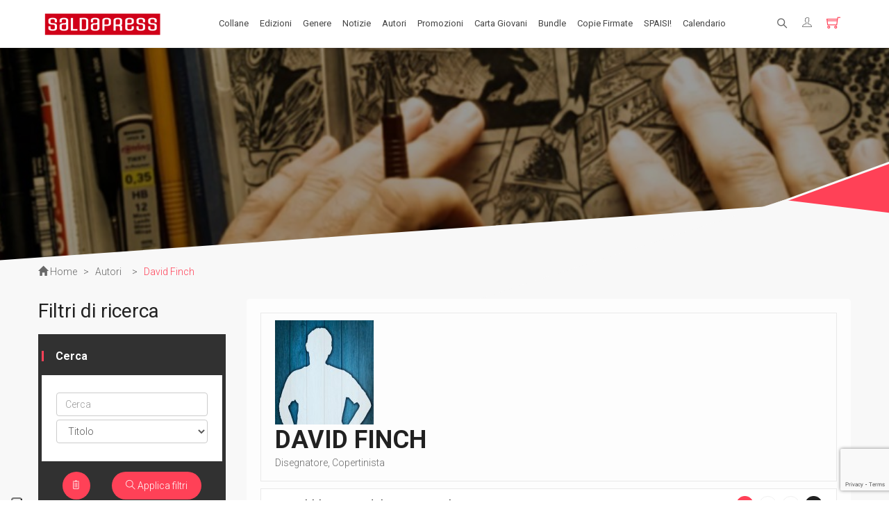

--- FILE ---
content_type: text/html; charset=UTF-8
request_url: https://www.saldapress.com/autori/david-finch
body_size: 51100
content:
<!DOCTYPE html>
<html lang="it">
<head>
    
	<title>David Finch - saldaPress</title>
	<meta name="description" content=""/>
	<meta name="keywords" content="Parole chiave"/>
	<meta name="author" content="WebAir.it"/>
	<meta name="generator" content="tQuadra by WebAir.it"/>
	<meta property="og:title" content="David Finch - saldaPress"/>
	<meta property="og:description" content=""/>
    		<meta property="og:image" content="https://www.saldapress.com/files/immagini/autori/mancante_uomo_autore.jpg"/>
        		<link rel="canonical" href="/autori/david-finch"/>
		<meta name='og:url' content="https://www.saldapress.com/autori/david-finch"/>
    	<link rel="shortcut icon" href="https://www.saldapress.com/favicon.ico"/>
	<link rel="apple-touch-icon" sizes="57x57" href="https://www.saldapress.com/apple-icon-57x57.png"/>
	<link rel="apple-touch-icon" sizes="60x60" href="https://www.saldapress.com/apple-icon-60x60.png"/>
	<link rel="apple-touch-icon" sizes="72x72" href="https://www.saldapress.com/apple-icon-72x72.png"/>
	<link rel="apple-touch-icon" sizes="76x76" href="https://www.saldapress.com/apple-icon-76x76.png"/>
	<link rel="apple-touch-icon" sizes="114x114" href="https://www.saldapress.com/apple-icon-114x114.png"/>
	<link rel="apple-touch-icon" sizes="120x120" href="https://www.saldapress.com/apple-icon-120x120.png"/>
	<link rel="apple-touch-icon" sizes="144x144" href="https://www.saldapress.com/apple-icon-144x144.png"/>
	<link rel="apple-touch-icon" sizes="152x152" href="https://www.saldapress.com/apple-icon-152x152.png"/>
	<link rel="apple-touch-icon" sizes="180x180" href="https://www.saldapress.com/apple-icon-180x180.png"/>
	<link rel="icon" type="image/png" sizes="192x192" href="https://www.saldapress.com/android-icon-192x192.png"/>
	<link rel="icon" type="image/png" sizes="32x32" href="https://www.saldapress.com/favicon-32x32.png"/>
	<link rel="icon" type="image/png" sizes="96x96" href="https://www.saldapress.com/favicon-96x96.png"/>
	<link rel="icon" type="image/png" sizes="16x16" href="https://www.saldapress.com/favicon-16x16.png"/>
	<link rel="manifest" href="https://www.saldapress.com/manifest.json">
	<meta name="msapplication-TileColor" content="#ffffff"/>
	<meta name="msapplication-TileImage" content="https://www.saldapress.com/ms-icon-144x144.png"/>
	<meta name="theme-color" content="#ffffff"/>
	<link rel='alternate' type='application/rss+xml' title='RSS' href='https://www.saldapress.com/feed.xml'>
	<link rel='alternate' type='application/atom+xml' title='Atom 0.3' href='https://www.saldapress.com/feed.xml'>
	<meta name="viewport" content="width=device-width, user-scalable=no , initial-scale=1.0"/>
        
    		<link href='//cdnjs.cloudflare.com/ajax/libs/slider-pro/1.5.0/css/slider-pro.min.css'
		      rel='stylesheet' type='text/css'/>
    		<link href='https://www.saldapress.com/styles/calendar.css'
		      rel='stylesheet' type='text/css'/>
    
    	
	<!--compatibilita' ie-->
	<!--[if lt IE 9]>
	
	<![endif]-->
	
	
</head>
<body class="woocommerce woocommerce-page autori" id="david-finch">
	<div id="loadingdiv">
		<img src="/files/tmp/2022052618--logo_saldapress_NEW02.png" alt="Saldapress"/>
		<style type="text/css" scoped="scoped">
            #loadingdiv {
                width: 100%;
                height: 100%;
                position: fixed;
                background-color: #fff;
                cursor: pointer;
                z-index: 30000;
                left: 0;
                top: 0;
            }

            #loadingdiv > img {
                left: 50%;
                top: 50%;
                transform: translate(-50%, -50%);
                position: fixed;
                width: 25vw;
            }

            @media screen and (max-width: 479px) {
                #loadingdiv > img {
                    width: 60%;
                }
            }
		</style>
		
	</div>
	<div id="fb-root"></div>
	


<div class="main-container">
    <header class="kopa-page-header-1">
    <div class="container" id="mainheadercontainer">
        <div id="mainheader">
            <div class="text-left" id="headerfirstcolumn">
                <div class="hamburger-menu">
                    <span class="ti-menu"></span>
                </div>
                <!-- hamburger-menu -->
                <div class="kopa-logo">
                    <a href="/" title="saldaPress">
                        <img onerror="imgLoadError(this)" src="/pics/loading_icon.gif" data-loadimage="/imageserver/home_logo/files/tmp/2022052618--logo_saldapress_NEW02.png" alt="saldaPress"  width="186" height="45" style="width:186px;height:45px;" class="logo_screen tempimage_srv"  />
                    </a>
                </div>
                <!-- logo -->
            </div>
            <!-- col-md-2 -->
            <div class="col-sm-0 col-xs-0 main-nav-container" id="headersecondcolumn">
                <nav class="main-nav">
                    
                                            
            
                                                                                                                                                                    

                                        
                    
                                                                                                                                                                    
                        <ul class="main-menu sf-menu">
                            
                	<li class="first default_action collane_menuline">
                                                                					<a href="/collane" title="Collane"					   data-sublines="#su7lj4du5tu"
					   class=""
                            					>
                        Collane
					</a>
                                                                                                    
                                                					<ul							id="su7lj4du5tu">
                        
                                                            
                <li class="first">
                    <a href="/collane/bundle/">
                        • BUNDLE
                                            </a>

                                    </li>
                                                                
                <li class="">
                    <a href="/collane/bundle-exclusive/">
                        • BUNDLE EXCLUSIVE
                                            </a>

                                    </li>
                                                                
                <li class="">
                    <a href="/collane/readers-pack/">
                        • READER'S PACK
                                            </a>

                                    </li>
                                                                
                <li class="">
                    <a href="/collane/starter-pack/">
                        • STARTER PACK
                                            </a>

                                    </li>
                                                                
                <li class="">
                    <a href="/collane/aftershock/">
                        AFTERSHOCK
                                                    <span class="glyphicon glyphicon-triangle-right"></span>
                                            </a>

                                            <ul>
                            
                                                            
                <li class="first">
                    <a href="/collane/aftershock/alters/">
                        Alters
                                            </a>

                                    </li>
                                                                
                <li class="">
                    <a href="/collane/aftershock/american-monster/">
                        American Monster
                                            </a>

                                    </li>
                                                                
                <li class="">
                    <a href="/collane/aftershock/animosity/">
                        Animosity
                                            </a>

                                    </li>
                                                                
                <li class="">
                    <a href="/collane/aftershock/animosity-evolution/">
                        Animosity Evolution
                                            </a>

                                    </li>
                                                                
                <li class="">
                    <a href="/collane/aftershock/b-e-k/">
                        B.E.K. 
                                            </a>

                                    </li>
                                                                
                <li class="">
                    <a href="/collane/aftershock/babyteeth/">
                        Babyteeth
                                            </a>

                                    </li>
                                                                
                <li class="">
                    <a href="/collane/aftershock/discesa-allinferno/">
                        Discesa all'inferno
                                            </a>

                                    </li>
                                                                
                <li class="">
                    <a href="/collane/aftershock/dreaming-eagles/">
                        Dreaming Eagles
                                            </a>

                                    </li>
                                                                
                <li class="">
                    <a href="/collane/aftershock/eleanor-e-lairone/">
                        Eleanor e l'airone
                                            </a>

                                    </li>
                                                                
                <li class="">
                    <a href="/collane/aftershock/fratelli-dracula/">
                        I Fratelli Dracula
                                            </a>

                                    </li>
                                                                
                <li class="">
                    <a href="/collane/aftershock/jimmys-bastards/">
                        Jimmy's Bastards
                                            </a>

                                    </li>
                                                                
                <li class="">
                    <a href="/collane/aftershock/lynn-scende-allinferno/">
                        Lynn scende all'Inferno
                                            </a>

                                    </li>
                                                                
                <li class="">
                    <a href="/collane/aftershock/mary-shelley/">
                        Mary Shelley, cacciatrice di mostri
                                            </a>

                                    </li>
                                                                
                <li class="">
                    <a href="/collane/aftershock/miskatonic/">
                        Miskatonic
                                            </a>

                                    </li>
                                                                
                <li class="">
                    <a href="/collane/aftershock/pestilence/">
                        Pestilence
                                            </a>

                                    </li>
                                                                
                <li class="">
                    <a href="/collane/aftershock/relay/">
                        Relay
                                            </a>

                                    </li>
                                                                
                <li class="">
                    <a href="/collane/aftershock/replica/">
                        Replica
                                            </a>

                                    </li>
                                                                
                <li class="">
                    <a href="/collane/aftershock/rosso-profondo/">
                        Rosso Profondo
                                            </a>

                                    </li>
                                                                
                <li class="">
                    <a href="/collane/aftershock/rough-riders/">
                        Rough Riders
                                            </a>

                                    </li>
                                                                
                <li class="">
                    <a href="/collane/aftershock/second-sight/">
                        Second Sight
                                            </a>

                                    </li>
                                                                
                <li class="">
                    <a href="/collane/aftershock/shipwreck/">
                        Shipwreck
                                            </a>

                                    </li>
                                                                
                <li class=" last">
                    <a href="/collane/aftershock/unholy-grail/">
                        Unholy Grail
                                            </a>

                                    </li>
                    
        
                        </ul>
                                    </li>
                                                                
                <li class="">
                    <a href="/collane/dirk-gently/">
                        DIRK GENTLY
                                            </a>

                                    </li>
                                                                
                <li class="">
                    <a href="/collane/energon-universe/">
                        ENERGON UNIVERSE
                                                    <span class="glyphicon glyphicon-triangle-right"></span>
                                            </a>

                                            <ul>
                            
                                                            
                <li class="first">
                    <a href="/collane/energon-universe/classic-edition/">
                        Classic Edition
                                            </a>

                                    </li>
                                                                
                <li class="">
                    <a href="/collane/energon-universe/gi-joe/">
                        G.I. Joe
                                                    <span class="glyphicon glyphicon-triangle-right"></span>
                                            </a>

                                            <ul>
                            
                                                            
                <li class="first last">
                    <a href="/collane/energon-universe/gi-joe/road-to-gijoe/">
                        Road to G.I. JOE
                                            </a>

                                    </li>
                    
        
                        </ul>
                                    </li>
                                                                
                <li class="">
                    <a href="/collane/energon-universe/transformers/">
                        Transformers
                                                    <span class="glyphicon glyphicon-triangle-right"></span>
                                            </a>

                                            <ul>
                            
                                                            
                <li class="first">
                    <a href="/collane/energon-universe/transformers/transformers-albi/">
                        Edizione in albo
                                            </a>

                                    </li>
                                                                
                <li class=" last">
                    <a href="/collane/energon-universe/transformers/transformers-volumi/">
                        Edizione in volume
                                            </a>

                                    </li>
                    
        
                        </ul>
                                    </li>
                                                                
                <li class=" last">
                    <a href="/collane/energon-universe/void-rivals/">
                        Void Rivals
                                            </a>

                                    </li>
                    
        
                        </ul>
                                    </li>
                                                                
                <li class="">
                    <a href="/collane/fuoricollana/">
                        FUORI COLLANA
                                                    <span class="glyphicon glyphicon-triangle-right"></span>
                                            </a>

                                            <ul>
                            
                                                            
                <li class="first">
                    <a href="/collane/fuoricollana/an-unkindness-of-ravens/">
                        An unkindness of ravens
                                            </a>

                                    </li>
                                                                
                <li class="">
                    <a href="/collane/fuoricollana/fumetti-timidi/">
                        Fumetti Timidi
                                            </a>

                                    </li>
                                                                
                <li class="">
                    <a href="/collane/fuoricollana/il-suicidio-spiegato-a-mio-figlio/">
                        Il suicidio spiegato a mio figlio
                                            </a>

                                    </li>
                                                                
                <li class="">
                    <a href="/collane/fuoricollana/lalmanacco-dei-fumetti-della-gleba/">
                        L'almanacco dei fumetti della Gleba
                                            </a>

                                    </li>
                                                                
                <li class="">
                    <a href="/collane/fuoricollana/la-societa-dei-draghi-del-te/">
                        La società dei draghi del tè
                                            </a>

                                    </li>
                                                                
                <li class="">
                    <a href="/collane/fuoricollana/le-ragazzine-stanno-perdendo/">
                        Le ragazzine stanno perdendo...
                                            </a>

                                    </li>
                                                                
                <li class="">
                    <a href="/collane/fuoricollana/player-versus-player/">
                        Player versus Player
                                            </a>

                                    </li>
                                                                
                <li class="">
                    <a href="/collane/fuoricollana/re-in-incognito/">
                        Re in incognito
                                            </a>

                                    </li>
                                                                
                <li class="">
                    <a href="/collane/fuoricollana/the-last-temptation/">
                        The Last Temptation
                                            </a>

                                    </li>
                                                                
                <li class="">
                    <a href="/collane/fuoricollana/the-meatball-family/">
                        The Meatball Family
                                            </a>

                                    </li>
                                                                
                <li class=" last">
                    <a href="/collane/fuoricollana/warcraft/">
                        Warcraft
                                            </a>

                                    </li>
                    
        
                        </ul>
                                    </li>
                                                                
                <li class="">
                    <a href="/collane/godzilla/">
                        GODZILLA
                                                    <span class="glyphicon glyphicon-triangle-right"></span>
                                            </a>

                                            <ul>
                            
                                                            
                <li class="first">
                    <a href="/collane/godzilla/edizione-in-albo/">
                        Edizione in albo
                                            </a>

                                    </li>
                                                                
                <li class=" last">
                    <a href="/collane/godzilla/edizione-in-volume/">
                        Edizione in volume
                                            </a>

                                    </li>
                    
        
                        </ul>
                                    </li>
                                                                
                <li class="">
                    <a href="/collane/image/">
                        IMAGE COMICS
                                                    <span class="glyphicon glyphicon-triangle-right"></span>
                                            </a>

                                            <ul>
                            
                                                            
                <li class="first">
                    <a href="/collane/image/68-albo/">
                        '68 Albo
                                            </a>

                                    </li>
                                                                
                <li class="">
                    <a href="/collane/image/adventureman/">
                        Adventureman
                                            </a>

                                    </li>
                                                                
                <li class="">
                    <a href="/collane/image/airboy/">
                        Airboy
                                            </a>

                                    </li>
                                                                
                <li class="">
                    <a href="/collane/image/bastard-samurai/">
                        Bastard Samurai
                                            </a>

                                    </li>
                                                                
                <li class="">
                    <a href="/collane/image/big-girls/">
                        Big Girls
                                            </a>

                                    </li>
                                                                
                <li class="">
                    <a href="/collane/image/buzzkill/">
                        Buzzkill
                                            </a>

                                    </li>
                                                                
                <li class="">
                    <a href="/collane/image/cemetery-beach/">
                        Cemetery Beach
                                            </a>

                                    </li>
                                                                
                <li class="">
                    <a href="/collane/image/come-una-pietra/">
                        Come una pietra
                                            </a>

                                    </li>
                                                                
                <li class="">
                    <a href="/collane/image/copperhead/">
                        Copperhead 
                                            </a>

                                    </li>
                                                                
                <li class="">
                    <a href="/collane/image/crossover/">
                        Crossover
                                            </a>

                                    </li>
                                                                
                <li class="">
                    <a href="/collane/image/decorum/">
                        Decorum
                                            </a>

                                    </li>
                                                                
                <li class="">
                    <a href="/collane/image/do-a-powerbomb/">
                        Do a Powerbomb!
                                            </a>

                                    </li>
                                                                
                <li class="">
                    <a href="/collane/image/fear-agent/">
                        Fear Agent
                                            </a>

                                    </li>
                                                                
                <li class="">
                    <a href="/collane/image/fuse/">
                        Fuse
                                            </a>

                                    </li>
                                                                
                <li class="">
                    <a href="/collane/image/great-pacific/">
                        Great Pacific
                                            </a>

                                    </li>
                                                                
                <li class="">
                    <a href="/collane/image/grizzlyshark/">
                        Grizzlyshark
                                            </a>

                                    </li>
                                                                
                <li class="">
                    <a href="/collane/image/guerra-bianca/">
                        Guerra Bianca
                                            </a>

                                    </li>
                                                                
                <li class="">
                    <a href="/collane/image/heretic/">
                        Heretic
                                            </a>

                                    </li>
                                                                
                <li class="">
                    <a href="/collane/image/seasons/">
                        I Seasons
                                            </a>

                                    </li>
                                                                
                <li class="">
                    <a href="/collane/image/il-nuovo-mondo/">
                        Il nuovo mondo
                                            </a>

                                    </li>
                                                                
                <li class="">
                    <a href="/collane/image/injection/">
                        Injection
                                            </a>

                                    </li>
                                                                
                <li class="">
                    <a href="/collane/image/lake-of-fire/">
                        Lake of fire
                                            </a>

                                    </li>
                                                                
                <li class="">
                    <a href="/collane/image/nailbiter/">
                        Nailbiter
                                            </a>

                                    </li>
                                                                
                <li class="">
                    <a href="/collane/image/nameless/">
                        Nameless
                                            </a>

                                    </li>
                                                                
                <li class="">
                    <a href="/collane/image/napalm-lullaby/">
                        Napalm Lullaby
                                            </a>

                                    </li>
                                                                
                <li class="">
                    <a href="/collane/image/newburn/">
                        Newburn
                                            </a>

                                    </li>
                                                                
                <li class="">
                    <a href="/collane/image/nocterra/">
                        Nocterra
                                            </a>

                                    </li>
                                                                
                <li class="">
                    <a href="/collane/image/nowhere-men/">
                        Nowhere Men
                                            </a>

                                    </li>
                                                                
                <li class="">
                    <a href="/collane/image/ody-c/">
                        Ody-C
                                            </a>

                                    </li>
                                                                
                <li class="">
                    <a href="/collane/image/old-dog/">
                        Old Dog
                                            </a>

                                    </li>
                                                                
                <li class="">
                    <a href="/collane/image/rat-queens/">
                        Rat Queens
                                            </a>

                                    </li>
                                                                
                <li class="">
                    <a href="/collane/image/revival/">
                        Revival
                                            </a>

                                    </li>
                                                                
                <li class="">
                    <a href="/collane/image/sheltered/">
                        Sheltered
                                            </a>

                                    </li>
                                                                
                <li class="">
                    <a href="/collane/image/slumber/">
                        Slumber
                                            </a>

                                    </li>
                                                                
                <li class="">
                    <a href="/collane/image/soldati-perduti/">
                        Soldati perduti
                                            </a>

                                    </li>
                                                                
                <li class="">
                    <a href="/collane/image/stray-dogs/">
                        Stray Dogs
                                            </a>

                                    </li>
                                                                
                <li class="">
                    <a href="/collane/image/the-ghost-fleet/">
                        The Ghost Fleet
                                            </a>

                                    </li>
                                                                
                <li class="">
                    <a href="/collane/image/the-moon-is-following-us/">
                        The moon is following us
                                            </a>

                                    </li>
                                                                
                <li class="">
                    <a href="/collane/image/one-hand-six-fingers/">
                        The One Hand & The Six FIngers
                                            </a>

                                    </li>
                                                                
                <li class="">
                    <a href="/collane/image/the-paybacks/">
                        The Paybacks
                                            </a>

                                    </li>
                                                                
                <li class="">
                    <a href="/collane/image/theyre-not-like-us/">
                        They're not like us
                                            </a>

                                    </li>
                                                                
                <li class="">
                    <a href="/collane/image/trees/">
                        Trees
                                            </a>

                                    </li>
                                                                
                <li class="">
                    <a href="/collane/image/two-moons/">
                        Two Moons
                                            </a>

                                    </li>
                                                                
                <li class="">
                    <a href="/collane/image/una-giusta-sete-di-vendetta/">
                        Una giusta sete di vendetta
                                            </a>

                                    </li>
                                                                
                <li class="">
                    <a href="/collane/image/undiscovered-country/">
                        Undiscovered Country
                                            </a>

                                    </li>
                                                                
                <li class="">
                    <a href="/collane/image/vanish/">
                        Vanish
                                            </a>

                                    </li>
                                                                
                <li class="">
                    <a href="/collane/image/wytches/">
                        Wytches
                                            </a>

                                    </li>
                                                                
                <li class=" last">
                    <a href="/collane/image/zero/">
                        Zero
                                            </a>

                                    </li>
                    
        
                        </ul>
                                    </li>
                                                                
                <li class="">
                    <a href="/collane/invincible-universe/">
                        INVINCIBLE UNIVERSE
                                                    <span class="glyphicon glyphicon-triangle-right"></span>
                                            </a>

                                            <ul>
                            
                                                            
                <li class="first">
                    <a href="/collane/invincible-universe/invincible/">
                        Invincible
                                                    <span class="glyphicon glyphicon-triangle-right"></span>
                                            </a>

                                            <ul>
                            
                                                            
                <li class="first">
                    <a href="/collane/invincible-universe/invincible/invincible-cofanetti/">
                        Cofanetti
                                            </a>

                                    </li>
                                                                
                <li class="">
                    <a href="/collane/invincible-universe/invincible/invincible-edizione-in-albo/">
                        Edizione in albo
                                            </a>

                                    </li>
                                                                
                <li class="">
                    <a href="/collane/invincible-universe/invincible/invincible-edizione-in-volume/">
                        Edizione in volume
                                            </a>

                                    </li>
                                                                
                <li class=" last">
                    <a href="/collane/invincible-universe/invincible/edizione-omnibus/">
                        Edizione Omnibus
                                            </a>

                                    </li>
                    
        
                        </ul>
                                    </li>
                                                                
                <li class=" last">
                    <a href="/collane/invincible-universe/spin-off/">
                        Spin-off
                                                    <span class="glyphicon glyphicon-triangle-right"></span>
                                            </a>

                                            <ul>
                            
                                                            
                <li class="first">
                    <a href="/collane/invincible-universe/spin-off/battle-beast/">
                        Battle Beast
                                            </a>

                                    </li>
                                                                
                <li class="">
                    <a href="/collane/invincible-universe/spin-off/brit/">
                        Brit
                                            </a>

                                    </li>
                                                                
                <li class="">
                    <a href="/collane/invincible-universe/spin-off/capes/">
                        Capes
                                            </a>

                                    </li>
                                                                
                <li class="">
                    <a href="/collane/invincible-universe/spin-off/guarding-the-globe/">
                        Guarding the Globe
                                            </a>

                                    </li>
                                                                
                <li class="">
                    <a href="/collane/invincible-universe/spin-off/invincible-presenta/">
                        Invincible presenta
                                            </a>

                                    </li>
                                                                
                <li class="">
                    <a href="/collane/invincible-universe/spin-off/invincible-universe/">
                        Invincible Universe
                                            </a>

                                    </li>
                                                                
                <li class="">
                    <a href="/collane/invincible-universe/spin-off/lo-stupefacente-wolf-man/">
                        Lo stupefacente Wolf-man
                                            </a>

                                    </li>
                                                                
                <li class="">
                    <a href="/collane/invincible-universe/spin-off/science-dog/">
                        Science Dog
                                            </a>

                                    </li>
                                                                
                <li class=" last">
                    <a href="/collane/invincible-universe/spin-off/super-patriot/">
                        Super Patriot
                                            </a>

                                    </li>
                    
        
                        </ul>
                                    </li>
                    
        
                        </ul>
                                    </li>
                                                                
                <li class="">
                    <a href="/collane/kink/">
                        KINK
                                                    <span class="glyphicon glyphicon-triangle-right"></span>
                                            </a>

                                            <ul>
                            
                                                            
                <li class="first">
                    <a href="/collane/kink/hate/">
                        Hate
                                            </a>

                                    </li>
                                                                
                <li class="">
                    <a href="/collane/kink/le-lanterne-di-nedzu/">
                        Le lanterne di Nedzu
                                            </a>

                                    </li>
                                                                
                <li class=" last">
                    <a href="/collane/kink/spa/">
                        Spa
                                            </a>

                                    </li>
                    
        
                        </ul>
                                    </li>
                                                                
                <li class="">
                    <a href="/collane/larte-di/">
                        L'ARTE DI...
                                            </a>

                                    </li>
                                                                
                <li class="">
                    <a href="/collane/la-rosa-universe/">
                        LA ROSA UNIVERSE
                                                    <span class="glyphicon glyphicon-triangle-right"></span>
                                            </a>

                                            <ul>
                            
                                                            
                <li class="first last">
                    <a href="/collane/la-rosa-universe/unholy-grail-012/">
                        Unholy Grail
                                            </a>

                                    </li>
                    
        
                        </ul>
                                    </li>
                                                                
                <li class="">
                    <a href="/collane/le-storie-di-guerra-di-garth-ennis/">
                        LE STORIE DI GUERRA DI GARTH ENNIS
                                            </a>

                                    </li>
                                                                
                <li class="">
                    <a href="/collane/maestro/">
                        MAÈSTRO
                                                    <span class="glyphicon glyphicon-triangle-right"></span>
                                            </a>

                                            <ul>
                            
                                                            
                <li class="first">
                    <a href="/collane/maestro/agente-allen/">
                        Agente Allen
                                            </a>

                                    </li>
                                                                
                <li class="">
                    <a href="/collane/maestro/annihilator/">
                        Annihilator
                                            </a>

                                    </li>
                                                                
                <li class="">
                    <a href="/collane/maestro/arrowsmith/">
                        Arrowsmith
                                            </a>

                                    </li>
                                                                
                <li class="">
                    <a href="/collane/maestro/black-kiss/">
                        Black Kiss
                                            </a>

                                    </li>
                                                                
                <li class="">
                    <a href="/collane/maestro/bloody-mary/">
                        Bloody Mary
                                            </a>

                                    </li>
                                                                
                <li class="">
                    <a href="/collane/maestro/maestro-brindille/">
                        Brindille
                                            </a>

                                    </li>
                                                                
                <li class="">
                    <a href="/collane/maestro/burn-baby-burn/">
                        Burn Baby Burn
                                            </a>

                                    </li>
                                                                
                <li class="">
                    <a href="/collane/maestro/carambolla/">
                        Carambolla
                                            </a>

                                    </li>
                                                                
                <li class="">
                    <a href="/collane/maestro/cavaliere-del-drago/">
                        Cavaliere del drago
                                            </a>

                                    </li>
                                                                
                <li class="">
                    <a href="/collane/maestro/desolation-club/">
                        Desolation Club
                                            </a>

                                    </li>
                                                                
                <li class="">
                    <a href="/collane/maestro/dovera-il-corpo/">
                        Dov'era il corpo
                                            </a>

                                    </li>
                                                                
                <li class="">
                    <a href="/collane/maestro/drakka/">
                        Drakka
                                            </a>

                                    </li>
                                                                
                <li class="">
                    <a href="/collane/maestro/e-successo-un-guaio/">
                        È successo un guaio
                                            </a>

                                    </li>
                                                                
                <li class="">
                    <a href="/collane/maestro/emma-wrong/">
                        Emma Wrong
                                            </a>

                                    </li>
                                                                
                <li class="">
                    <a href="/collane/maestro/fabula/">
                        Fabula
                                            </a>

                                    </li>
                                                                
                <li class="">
                    <a href="/collane/maestro/fatale/">
                        Fatale
                                            </a>

                                    </li>
                                                                
                <li class="">
                    <a href="/collane/maestro/fight-girls/">
                        Fight Girls
                                            </a>

                                    </li>
                                                                
                <li class="">
                    <a href="/collane/maestro/friday/">
                        Friday
                                            </a>

                                    </li>
                                                                
                <li class="">
                    <a href="/collane/maestro/i-girovaghi/">
                        I girovaghi
                                            </a>

                                    </li>
                                                                
                <li class="">
                    <a href="/collane/maestro/il-sogno-di-vitruvio/">
                        Il sogno di Vitruvio
                                            </a>

                                    </li>
                                                                
                <li class="">
                    <a href="/collane/maestro/incognito/">
                        Incognito
                                            </a>

                                    </li>
                                                                
                <li class="">
                    <a href="/collane/maestro/isole/">
                        Isole
                                            </a>

                                    </li>
                                                                
                <li class="">
                    <a href="/collane/maestro/lingnobile-shermann/">
                        L'ingnobile Shermann
                                            </a>

                                    </li>
                                                                
                <li class="">
                    <a href="/collane/maestro/ultimo-giorno-di-lovecraft/">
                        L'ultimo giorno di H.P. Lovecraft
                                            </a>

                                    </li>
                                                                
                <li class="">
                    <a href="/collane/maestro/la-lupa/">
                        La lupa
                                            </a>

                                    </li>
                                                                
                <li class="">
                    <a href="/collane/maestro/le-case-del-male/">
                        Le case del male
                                            </a>

                                    </li>
                                                                
                <li class="">
                    <a href="/collane/maestro/maestro-leo-pulp/">
                        Leo Pulp
                                            </a>

                                    </li>
                                                                
                <li class="">
                    <a href="/collane/maestro/liberty-meadows/">
                        Liberty Meadows
                                            </a>

                                    </li>
                                                                
                <li class="">
                    <a href="/collane/maestro/love/">
                        Love
                                            </a>

                                    </li>
                                                                
                <li class="">
                    <a href="/collane/maestro/macbeth/">
                        Macbeth
                                            </a>

                                    </li>
                                                                
                <li class="">
                    <a href="/collane/maestro/marjorie-finnegan/">
                        Marjorie Finnegan
                                            </a>

                                    </li>
                                                                
                <li class="">
                    <a href="/collane/maestro/mezzanotte-dellanima/">
                        Mezzanotte dell'anima
                                            </a>

                                    </li>
                                                                
                <li class="">
                    <a href="/collane/maestro/night-fever/">
                        Night Fever
                                            </a>

                                    </li>
                                                                
                <li class="">
                    <a href="/collane/maestro/oudeis/">
                        Oudeis
                                            </a>

                                    </li>
                                                                
                <li class="">
                    <a href="/collane/maestro/ramiro/">
                        Ramiro
                                            </a>

                                    </li>
                                                                
                <li class="">
                    <a href="/collane/maestro/maestro-rocketeer/">
                        Rocketeer
                                            </a>

                                    </li>
                                                                
                <li class="">
                    <a href="/collane/maestro/satellite-sam/">
                        Satellite Sam
                                            </a>

                                    </li>
                                                                
                <li class="">
                    <a href="/collane/maestro/scena-del-crimine/">
                        Scena del crimine
                                            </a>

                                    </li>
                                                                
                <li class="">
                    <a href="/collane/maestro/seven-sons/">
                        Seven Sons
                                            </a>

                                    </li>
                                                                
                <li class="">
                    <a href="/collane/maestro/skybourne/">
                        Skybourne
                                            </a>

                                    </li>
                                                                
                <li class="">
                    <a href="/collane/maestro/sono-solo-fumetti/">
                        Sono solo fumetti
                                            </a>

                                    </li>
                                                                
                <li class="">
                    <a href="/collane/maestro/spider-king/">
                        Spider King
                                            </a>

                                    </li>
                                                                
                <li class="">
                    <a href="/collane/maestro/sunburn/">
                        Sunburn
                                            </a>

                                    </li>
                                                                
                <li class="">
                    <a href="/collane/maestro/tanno/">
                        Tanno
                                            </a>

                                    </li>
                                                                
                <li class="">
                    <a href="/collane/maestro/the-divided-states-of-hysteria/">
                        The Divided States of Hysteria
                                            </a>

                                    </li>
                                                                
                <li class="">
                    <a href="/collane/maestro/un-giorno-senza-nome/">
                        Un giorno senza nome
                                            </a>

                                    </li>
                                                                
                <li class="">
                    <a href="/collane/maestro/urlo/">
                        Urlo
                                            </a>

                                    </li>
                                                                
                <li class="">
                    <a href="/collane/maestro/vampire-state-building/">
                        Vampire State Building
                                            </a>

                                    </li>
                                                                
                <li class="">
                    <a href="/collane/maestro/velvet/">
                        Velvet
                                            </a>

                                    </li>
                                                                
                <li class=" last">
                    <a href="/collane/maestro/voraci/">
                        Voraci
                                            </a>

                                    </li>
                    
        
                        </ul>
                                    </li>
                                                                
                <li class="">
                    <a href="/collane/mangaka/">
                        MANGAKA
                                                    <span class="glyphicon glyphicon-triangle-right"></span>
                                            </a>

                                            <ul>
                            
                                                            
                <li class="first">
                    <a href="/collane/mangaka/aka-x-kuro/">
                        Aka x Kuro
                                            </a>

                                    </li>
                                                                
                <li class="">
                    <a href="/collane/mangaka/alice-zoroku/">
                        Alice & Zoroku
                                            </a>

                                    </li>
                                                                
                <li class="">
                    <a href="/collane/mangaka/principessima/">
                        Ho creato una principessima
                                            </a>

                                    </li>
                                                                
                <li class="">
                    <a href="/collane/mangaka/insegnami-a-fare-un-manga/">
                        Insegnami a fare un manga
                                            </a>

                                    </li>
                                                                
                <li class="">
                    <a href="/collane/mangaka/kuma-kuma-kuma-bear/">
                        Kuma Kuma Kuma Bear
                                            </a>

                                    </li>
                                                                
                <li class="">
                    <a href="/collane/mangaka/oshibudo/">
                        Se la mia idol preferita
                                            </a>

                                    </li>
                                                                
                <li class="">
                    <a href="/collane/mangaka/sex/">
                        Sex
                                            </a>

                                    </li>
                                                                
                <li class="">
                    <a href="/collane/mangaka/teogonia/">
                        Teogonia
                                            </a>

                                    </li>
                                                                
                <li class="">
                    <a href="/collane/mangaka/the-dungeon-of-black-company/">
                        The Dungeon of Black Company
                                            </a>

                                    </li>
                                                                
                <li class="">
                    <a href="/collane/mangaka/the-kingdoms-of-ruin/">
                        The Kingdoms of ruin
                                            </a>

                                    </li>
                                                                
                <li class=" last">
                    <a href="/collane/mangaka/to-y/">
                        To-y
                                            </a>

                                    </li>
                    
        
                        </ul>
                                    </li>
                                                                
                <li class="">
                    <a href="/collane/massive-verse/">
                        MASSIVE-VERSE
                                                    <span class="glyphicon glyphicon-triangle-right"></span>
                                            </a>

                                            <ul>
                            
                                                            
                <li class="first">
                    <a href="/collane/massive-verse/dead-lucky/">
                        Dead Lucky
                                            </a>

                                    </li>
                                                                
                <li class="">
                    <a href="/collane/massive-verse/inferno-girl-red/">
                        Inferno Girl Red
                                            </a>

                                    </li>
                                                                
                <li class="">
                    <a href="/collane/massive-verse/radiant-black/">
                        Radiant Black
                                            </a>

                                    </li>
                                                                
                <li class="">
                    <a href="/collane/massive-verse/radiant-red/">
                        Radiant Red
                                            </a>

                                    </li>
                                                                
                <li class=" last">
                    <a href="/collane/massive-verse/rogue-sun/">
                        Rogue Sun
                                            </a>

                                    </li>
                    
        
                        </ul>
                                    </li>
                                                                
                <li class="">
                    <a href="/collane/ramenburger/">
                        RAMENBURGER
                                                    <span class="glyphicon glyphicon-triangle-right"></span>
                                            </a>

                                            <ul>
                            
                                                            
                <li class="first">
                    <a href="/collane/ramenburger/bikini-armors/">
                        Bikini Armors
                                            </a>

                                    </li>
                                                                
                <li class="">
                    <a href="/collane/ramenburger/code-cluster/">
                        Code Cluster
                                            </a>

                                    </li>
                                                                
                <li class="">
                    <a href="/collane/ramenburger/extremity-rb/">
                        Extremity
                                            </a>

                                    </li>
                                                                
                <li class="">
                    <a href="/collane/ramenburger/ghostgun/">
                        Ghostgun
                                            </a>

                                    </li>
                                                                
                <li class="">
                    <a href="/collane/ramenburger/godzilla-rb/">
                        Godzilla
                                            </a>

                                    </li>
                                                                
                <li class="">
                    <a href="/collane/ramenburger/uomo-pigro/">
                        L'uomo pigro
                                            </a>

                                    </li>
                                                                
                <li class="">
                    <a href="/collane/ramenburger/volt-rb/">
                        Volt
                                            </a>

                                    </li>
                                                                
                <li class=" last">
                    <a href="/collane/ramenburger/wonton-soup/">
                        Wonton Soup
                                            </a>

                                    </li>
                    
        
                        </ul>
                                    </li>
                                                                
                <li class="">
                    <a href="/collane/rebel-rebel/">
                        REBEL REBEL
                                                    <span class="glyphicon glyphicon-triangle-right"></span>
                                            </a>

                                            <ul>
                            
                                                            
                <li class="first">
                    <a href="/collane/rebel-rebel/alice/">
                        Alice
                                            </a>

                                    </li>
                                                                
                <li class="">
                    <a href="/collane/rebel-rebel/damn-them-all/">
                        Damn Them All
                                            </a>

                                    </li>
                                                                
                <li class="">
                    <a href="/collane/rebel-rebel/distorted/">
                        Distorted
                                            </a>

                                    </li>
                                                                
                <li class="">
                    <a href="/collane/rebel-rebel/grim/">
                        Grim
                                            </a>

                                    </li>
                                                                
                <li class="">
                    <a href="/collane/rebel-rebel/lultimo-contratto/">
                        L'ultimo contratto
                                            </a>

                                    </li>
                                                                
                <li class="">
                    <a href="/collane/rebel-rebel/new-taste/">
                        New Taste
                                            </a>

                                    </li>
                                                                
                <li class="">
                    <a href="/collane/rebel-rebel/strani-cieli-sopra-berlino-est/">
                        Strani cieli sopra Berlino Est
                                            </a>

                                    </li>
                                                                
                <li class="">
                    <a href="/collane/rebel-rebel/sullivans-sluggers/">
                        Sullivan's Sluggers
                                            </a>

                                    </li>
                                                                
                <li class=" last">
                    <a href="/collane/rebel-rebel/vampiri-la-masquerade/">
                        Vampiri La Masquerade
                                            </a>

                                    </li>
                    
        
                        </ul>
                                    </li>
                                                                
                <li class="">
                    <a href="/collane/skybound/">
                        SKYBOUND
                                                    <span class="glyphicon glyphicon-triangle-right"></span>
                                            </a>

                                            <ul>
                            
                                                            
                <li class="first">
                    <a href="/collane/skybound/altro/">
                        Altro
                                            </a>

                                    </li>
                                                                
                <li class="">
                    <a href="/collane/skybound/battle-pope/">
                        Battle Pope
                                            </a>

                                    </li>
                                                                
                <li class="">
                    <a href="/collane/skybound/birthright/">
                        Birthright
                                            </a>

                                    </li>
                                                                
                <li class="">
                    <a href="/collane/skybound/clone/">
                        Clone
                                            </a>

                                    </li>
                                                                
                <li class="">
                    <a href="/collane/skybound/creepshow/">
                        Creepshow
                                            </a>

                                    </li>
                                                                
                <li class="">
                    <a href="/collane/skybound/dark-ride/">
                        Dark Ride
                                            </a>

                                    </li>
                                                                
                <li class="">
                    <a href="/collane/skybound/dead-body-road/">
                        Dead Body Road
                                            </a>

                                    </li>
                                                                
                <li class="">
                    <a href="/collane/skybound/demonic/">
                        Demonic
                                            </a>

                                    </li>
                                                                
                <li class="">
                    <a href="/collane/skybound/die-die-die/">
                        Die! Die! Die!
                                            </a>

                                    </li>
                                                                
                <li class="">
                    <a href="/collane/skybound/extremity/">
                        Extremity
                                            </a>

                                    </li>
                                                                
                <li class="">
                    <a href="/collane/skybound/firepower/">
                        Fire Power
                                            </a>

                                    </li>
                                                                
                <li class="">
                    <a href="/collane/skybound/gasolina/">
                        Gasolina
                                            </a>

                                    </li>
                                                                
                <li class="">
                    <a href="/collane/skybound/ghosted/">
                        Ghosted
                                            </a>

                                    </li>
                                                                
                <li class="">
                    <a href="/collane/skybound/green-valley/">
                        Green Valley
                                            </a>

                                    </li>
                                                                
                <li class="">
                    <a href="/collane/skybound/hardcore/">
                        Hardcore
                                            </a>

                                    </li>
                                                                
                <li class="">
                    <a href="/collane/skybound/horizon/">
                        Horizon
                                            </a>

                                    </li>
                                                                
                <li class="">
                    <a href="/collane/skybound/kill-the-minotaur/">
                        Kill the Minotaur
                                            </a>

                                    </li>
                                                                
                <li class="">
                    <a href="/collane/skybound/kroma/">
                        Kroma
                                            </a>

                                    </li>
                                                                
                <li class="">
                    <a href="/collane/skybound/manifest-destiny/">
                        Manifest Destiny
                                                    <span class="glyphicon glyphicon-triangle-right"></span>
                                            </a>

                                            <ul>
                            
                                                            
                <li class="first">
                    <a href="/collane/skybound/manifest-destiny/edizione-in-albo/">
                        Edizione in albo
                                            </a>

                                    </li>
                                                                
                <li class=" last">
                    <a href="/collane/skybound/manifest-destiny/edizione-in-volume/">
                        Edizione in volume
                                            </a>

                                    </li>
                    
        
                        </ul>
                                    </li>
                                                                
                <li class="">
                    <a href="/collane/skybound/murder-falcon/">
                        Murder Falcon
                                            </a>

                                    </li>
                                                                
                <li class="">
                    <a href="/collane/skybound/negan-kills/">
                        Negan Kills...
                                            </a>

                                    </li>
                                                                
                <li class="">
                    <a href="/collane/skybound/oblivion-song/">
                        Oblivion Song
                                            </a>

                                    </li>
                                                                
                <li class="">
                    <a href="/collane/skybound/outcast/">
                        Outcast
                                            </a>

                                    </li>
                                                                
                <li class="">
                    <a href="/collane/skybound/outer-darkness/">
                        Outer Darkness
                                            </a>

                                    </li>
                                                                
                <li class="">
                    <a href="/collane/skybound/reaver/">
                        Reaver
                                            </a>

                                    </li>
                                                                
                <li class="">
                    <a href="/collane/skybound/redneck/">
                        Redneck
                                            </a>

                                    </li>
                                                                
                <li class="">
                    <a href="/collane/skybound/skybound-x/">
                        Skybound X
                                            </a>

                                    </li>
                                                                
                <li class="">
                    <a href="/collane/skybound/slots/">
                        Slots
                                            </a>

                                    </li>
                                                                
                <li class="">
                    <a href="/collane/skybound/stillwater/">
                        Stillwater
                                            </a>

                                    </li>
                                                                
                <li class="">
                    <a href="/collane/skybound/super-dinosaur/">
                        Super Dinosaur
                                            </a>

                                    </li>
                                                                
                <li class="">
                    <a href="/collane/skybound/thief-of-thieves/">
                        Thief of Thieves
                                            </a>

                                    </li>
                                                                
                <li class="">
                    <a href="/collane/skybound/ultramega/">
                        Ultramega
                                            </a>

                                    </li>
                                                                
                <li class=" last">
                    <a href="/collane/skybound/witch-doctor/">
                        Witch Doctor
                                            </a>

                                    </li>
                    
        
                        </ul>
                                    </li>
                                                                
                <li class="">
                    <a href="/collane/terminator/">
                        TERMINATOR
                                                    <span class="glyphicon glyphicon-triangle-right"></span>
                                            </a>

                                            <ul>
                            
                                                            
                <li class="first">
                    <a href="/collane/terminator/terminator-tpb/">
                        Edizione brossurata
                                            </a>

                                    </li>
                                                                
                <li class="">
                    <a href="/collane/terminator/terminator-hc/">
                        Edizione cartonata
                                            </a>

                                    </li>
                                                                
                <li class=" last">
                    <a href="/collane/terminator/terminator-albo/">
                        Edizione da edicola
                                            </a>

                                    </li>
                    
        
                        </ul>
                                    </li>
                                                                
                <li class="">
                    <a href="/collane/the-walking-dead/">
                        THE WALKING DEAD
                                                    <span class="glyphicon glyphicon-triangle-right"></span>
                                            </a>

                                            <ul>
                            
                                                            
                <li class="first">
                    <a href="/collane/the-walking-dead/compendium/">
                        Compendium
                                            </a>

                                    </li>
                                                                
                <li class="">
                    <a href="/collane/the-walking-dead/edizione-brossurata/">
                        Edizione brossurata
                                            </a>

                                    </li>
                                                                
                <li class="">
                    <a href="/collane/the-walking-dead/edizione-cartonata/">
                        Edizione cartonata
                                            </a>

                                    </li>
                                                                
                <li class="">
                    <a href="/collane/the-walking-dead/edizione-edicola-bn/">
                        Edizione edicola B/N
                                            </a>

                                    </li>
                                                                
                <li class="">
                    <a href="/collane/the-walking-dead/edizione-gazzetta/">
                        Edizione Gazzetta
                                            </a>

                                    </li>
                                                                
                <li class="">
                    <a href="/collane/the-walking-dead/edizioni-speciali/">
                        Edizioni speciali
                                            </a>

                                    </li>
                                                                
                <li class="">
                    <a href="/collane/the-walking-dead/magazine/">
                        Magazine
                                            </a>

                                    </li>
                                                                
                <li class="">
                    <a href="/collane/the-walking-dead/twd-color-edition-bonelliano/">
                        TWD Color Edition Bonelliano
                                            </a>

                                    </li>
                                                                
                <li class="">
                    <a href="/collane/the-walking-dead/twd-color-edition-spillato/">
                        TWD Color Edition Spillato
                                            </a>

                                    </li>
                                                                
                <li class=" last">
                    <a href="/collane/the-walking-dead/twd-rac/">
                        TWD Raccolta
                                            </a>

                                    </li>
                    
        
                        </ul>
                                    </li>
                                                                
                <li class="">
                    <a href="/collane/twisted-toyfare-theatre/">
                        TWISTED TOYFARE THEATRE
                                            </a>

                                    </li>
                                                                
                <li class="">
                    <a href="/collane/universal-monsters/">
                        UNIVERSAL MONSTERS
                                                    <span class="glyphicon glyphicon-triangle-right"></span>
                                            </a>

                                            <ul>
                            
                                                            
                <li class="first">
                    <a href="/collane/universal-monsters/dracula/">
                        Dracula
                                            </a>

                                    </li>
                                                                
                <li class="">
                    <a href="/collane/universal-monsters/frankenstein/">
                        Frankenstein
                                            </a>

                                    </li>
                                                                
                <li class="">
                    <a href="/collane/universal-monsters/mostro-laguna-nera/">
                        Il mostro della laguna nera
                                            </a>

                                    </li>
                                                                
                <li class=" last">
                    <a href="/collane/universal-monsters/la-mummia/">
                        La mummia
                                            </a>

                                    </li>
                    
        
                        </ul>
                                    </li>
                                                                
                <li class="">
                    <a href="/collane/visioni/">
                        VISIONI
                                            </a>

                                    </li>
                                                                
                <li class="">
                    <a href="/collane/volt/">
                        VOLT - CHE VITA DI MECHA...
                                            </a>

                                    </li>
                                                                
                <li class="">
                    <a href="/collane/widescreen/">
                        WIDESCREEN
                                            </a>

                                    </li>
                                                                
                <li class="">
                    <a href="/collane/yau/">
                        YAÙ
                                                    <span class="glyphicon glyphicon-triangle-right"></span>
                                            </a>

                                            <ul>
                            
                                                            
                <li class="first">
                    <a href="/collane/yau/camomille/">
                        Camomille
                                            </a>

                                    </li>
                                                                
                <li class="">
                    <a href="/collane/yau/clementine/">
                        Clementine
                                            </a>

                                    </li>
                                                                
                <li class="">
                    <a href="/collane/yau/i-draghi-del-te/">
                        I draghi del tè
                                            </a>

                                    </li>
                                                                
                <li class="">
                    <a href="/collane/yau/il-mondo-in-un-punto-fisso/">
                        Il mondo in un punto fisso
                                            </a>

                                    </li>
                                                                
                <li class="">
                    <a href="/collane/yau/jonna/">
                        Jonna
                                            </a>

                                    </li>
                                                                
                <li class="">
                    <a href="/collane/yau/luce-e-cosmo/">
                        Luce e Cosmo
                                            </a>

                                    </li>
                                                                
                <li class="">
                    <a href="/collane/yau/piccolo-grande-eroe-machine-boy/">
                        Piccolo grande eroe Machine Boy
                                            </a>

                                    </li>
                                                                
                <li class="">
                    <a href="/collane/yau/summoners-war/">
                        Summoner's War
                                            </a>

                                    </li>
                                                                
                <li class="">
                    <a href="/collane/yau/testa-di-picchio/">
                        Testa di picchio
                                            </a>

                                    </li>
                                                                
                <li class=" last">
                    <a href="/collane/yau/underdogs/">
                        Underdogs
                                            </a>

                                    </li>
                    
        
                        </ul>
                                    </li>
                                                                
                <li class=" last">
                    <a href="/collane/zeta/">
                        ZETA
                                                    <span class="glyphicon glyphicon-triangle-right"></span>
                                            </a>

                                            <ul>
                            
                                                            
                <li class="first">
                    <a href="/collane/zeta/68-volume/">
                        '68 Volume
                                            </a>

                                    </li>
                                                                
                <li class="">
                    <a href="/collane/zeta/dead-ahead/">
                        Dead Ahead
                                            </a>

                                    </li>
                                                                
                <li class="">
                    <a href="/collane/zeta/fragile/">
                        Fragile
                                            </a>

                                    </li>
                                                                
                <li class="">
                    <a href="/collane/zeta/gli-zombie-che-divorarono-il-mondo/">
                        Gli zombie che divorarono il mondo
                                            </a>

                                    </li>
                                                                
                <li class="">
                    <a href="/collane/zeta/la-maledizione-del-wendigo/">
                        La maledizione del Wendigo
                                            </a>

                                    </li>
                                                                
                <li class="">
                    <a href="/collane/zeta/la-tomba-degli-imperi/">
                        La tomba degli imperi
                                            </a>

                                    </li>
                                                                
                <li class="">
                    <a href="/collane/zeta/raise-the-dead/">
                        Raise the Dead
                                            </a>

                                    </li>
                                                                
                <li class="">
                    <a href="/collane/zeta/the-dead/">
                        The Dead
                                            </a>

                                    </li>
                                                                
                <li class="">
                    <a href="/collane/zeta/the-walking-mad/">
                        The Walking MAD!
                                            </a>

                                    </li>
                                                                
                <li class="">
                    <a href="/collane/zeta/z-nation/">
                        Z-Nation
                                            </a>

                                    </li>
                                                                
                <li class=" last">
                    <a href="/collane/zeta/zombies/">
                        Zombies
                                            </a>

                                    </li>
                    
        
                        </ul>
                                    </li>
                    
        
					</ul>
                                	</li>

                            
                	<li class="default_action edizioni_menuline">
                                                                					<a href="/catalogo" title="Edizioni"					   data-sublines="#xg2ot6nd5uc"
					   class=""
                            					>
                        Edizioni
					</a>
                                                                                                    
                                                					<ul							id="xg2ot6nd5uc">
                        
                                                            
                <li class="first">
                    <a href="/catalogo/albo/">
                        Albo
                                                    <span class="glyphicon glyphicon-triangle-right"></span>
                                            </a>

                                            <ul>
                            
                                                            
                <li class="first">
                    <a href="/catalogo/albo/albo-unico/">
                        Albo unico
                                            </a>

                                    </li>
                                                                
                <li class="">
                    <a href="/catalogo/albo/regular/">
                        Regular
                                            </a>

                                    </li>
                                                                
                <li class="">
                    <a href="/catalogo/albo/variant/">
                        Variant
                                            </a>

                                    </li>
                                                                
                <li class=" last">
                    <a href="/catalogo/albo/white-cover/">
                        White Cover
                                            </a>

                                    </li>
                    
        
                        </ul>
                                    </li>
                                                                
                <li class="">
                    <a href="/catalogo/autore-unico/">
                        Autore unico
                                            </a>

                                    </li>
                                                                
                <li class="">
                    <a href="/catalogo/cofanetto/">
                        Cofanetto
                                                    <span class="glyphicon glyphicon-triangle-right"></span>
                                            </a>

                                            <ul>
                            
                                                            
                <li class="first">
                    <a href="/catalogo/cofanetto/cofanetto-con-albi-regular/">
                        Cofanetto con albi regular
                                            </a>

                                    </li>
                                                                
                <li class="">
                    <a href="/catalogo/cofanetto/cofanetto-con-albi-variant/">
                        Cofanetto con albi variant
                                            </a>

                                    </li>
                                                                
                <li class="">
                    <a href="/catalogo/cofanetto/cofanetto-con-volumi-regular/">
                        Cofanetto con volumi regular
                                            </a>

                                    </li>
                                                                
                <li class="">
                    <a href="/catalogo/cofanetto/cofanetto-con-volumi-variant/">
                        Cofanetto con volumi variant
                                            </a>

                                    </li>
                                                                
                <li class=" last">
                    <a href="/catalogo/cofanetto/ristampa-cofanetto-vuoto/">
                        Ristampa cofanetto vuoto
                                            </a>

                                    </li>
                    
        
                        </ul>
                                    </li>
                                                                
                <li class="">
                    <a href="/catalogo/compendium/">
                        Compendium
                                                    <span class="glyphicon glyphicon-triangle-right"></span>
                                            </a>

                                            <ul>
                            
                                                            
                <li class="first">
                    <a href="/catalogo/compendium/brossurato/">
                        Brossurato
                                            </a>

                                    </li>
                                                                
                <li class=" last">
                    <a href="/catalogo/compendium/cartonato/">
                        Cartonato
                                            </a>

                                    </li>
                    
        
                        </ul>
                                    </li>
                                                                
                <li class="">
                    <a href="/catalogo/edizione-speciale/">
                        Edizione speciale
                                                    <span class="glyphicon glyphicon-triangle-right"></span>
                                            </a>

                                            <ul>
                            
                                                            
                <li class="first">
                    <a href="/catalogo/edizione-speciale/edizione-limitata/">
                        Edizione limitata
                                            </a>

                                    </li>
                                                                
                <li class=" last">
                    <a href="/catalogo/edizione-speciale/edizione-numerata/">
                        Edizione numerata
                                            </a>

                                    </li>
                    
        
                        </ul>
                                    </li>
                                                                
                <li class="">
                    <a href="/catalogo/pack/">
                        Pack
                                            </a>

                                    </li>
                                                                
                <li class="">
                    <a href="/catalogo/raccolta/">
                        Raccolta
                                                    <span class="glyphicon glyphicon-triangle-right"></span>
                                            </a>

                                            <ul>
                            
                                                            
                <li class="first">
                    <a href="/catalogo/raccolta/brossurato/">
                        Brossurato
                                            </a>

                                    </li>
                                                                
                <li class=" last">
                    <a href="/catalogo/raccolta/cartonato/">
                        Cartonato
                                            </a>

                                    </li>
                    
        
                        </ul>
                                    </li>
                                                                
                <li class="">
                    <a href="/catalogo/rivista/">
                        Rivista
                                                    <span class="glyphicon glyphicon-triangle-right"></span>
                                            </a>

                                            <ul>
                            
                                                            
                <li class="first last">
                    <a href="/catalogo/rivista/rivista-con-allegato/">
                        Rivista con allegato
                                            </a>

                                    </li>
                    
        
                        </ul>
                                    </li>
                                                                
                <li class="">
                    <a href="/catalogo/serie/">
                        Serie
                                            </a>

                                    </li>
                                                                
                <li class="">
                    <a href="/catalogo/volume/">
                        Volume
                                                    <span class="glyphicon glyphicon-triangle-right"></span>
                                            </a>

                                            <ul>
                            
                                                            
                <li class="first">
                    <a href="/catalogo/volume/artist-edition/">
                        Artist edition
                                            </a>

                                    </li>
                                                                
                <li class="">
                    <a href="/catalogo/volume/brossurato/">
                        Brossurato
                                            </a>

                                    </li>
                                                                
                <li class="">
                    <a href="/catalogo/volume/brossurato-variant/">
                        Brossurato variant
                                            </a>

                                    </li>
                                                                
                <li class="">
                    <a href="/catalogo/volume/brossurato-variant-numerato/">
                        Brossurato variant numerato
                                            </a>

                                    </li>
                                                                
                <li class="">
                    <a href="/catalogo/volume/cartonato/">
                        Cartonato
                                            </a>

                                    </li>
                                                                
                <li class="">
                    <a href="/catalogo/volume/cartonato-oversized/">
                        Cartonato oversized
                                            </a>

                                    </li>
                                                                
                <li class="">
                    <a href="/catalogo/volume/cartonato-oversized-variant/">
                        Cartonato oversized variant
                                            </a>

                                    </li>
                                                                
                <li class="">
                    <a href="/catalogo/volume/cartonato-oversized-variant-numerato/">
                        Cartonato oversized variant numerato
                                            </a>

                                    </li>
                                                                
                <li class="">
                    <a href="/catalogo/volume/cartonato-variant/">
                        Cartonato variant
                                            </a>

                                    </li>
                                                                
                <li class="">
                    <a href="/catalogo/volume/cartonato-variant-numerato/">
                        Cartonato variant numerato
                                            </a>

                                    </li>
                                                                
                <li class="">
                    <a href="/catalogo/volume/la-rosa-universe/">
                        Speciale
                                            </a>

                                    </li>
                                                                
                <li class=" last">
                    <a href="/catalogo/volume/volume-unico/">
                        Volume unico
                                            </a>

                                    </li>
                    
        
                        </ul>
                                    </li>
                                                                
                <li class=" last">
                    <a href="/catalogo/speciale/">
                        Volume illustrato
                                            </a>

                                    </li>
                    
        
					</ul>
                                	</li>

                            
                	<li class="default_action genere_menuline">
                                                                					<a href="/genere" title="Genere"					   data-sublines="#zn2yd2wo7kq"
					   class=""
                            					>
                        Genere
					</a>
                                                                                                    
                                                					<ul							id="zn2yd2wo7kq">
                        
                                                            
                <li class="first">
                    <a href="/genere/action/">
                        Action
                                            </a>

                                    </li>
                                                                
                <li class="">
                    <a href="/genere/avventura/">
                        Avventura
                                            </a>

                                    </li>
                                                                
                <li class="">
                    <a href="/genere/cinema-tv/">
                        Cinema & TV
                                            </a>

                                    </li>
                                                                
                <li class="">
                    <a href="/genere/commedia/">
                        Commedia
                                            </a>

                                    </li>
                                                                
                <li class="">
                    <a href="/genere/drammatico/">
                        Drammatico
                                            </a>

                                    </li>
                                                                
                <li class="">
                    <a href="/genere/erotico/">
                        Erotico
                                            </a>

                                    </li>
                                                                
                <li class="">
                    <a href="/genere/fantascienza/">
                        Fantascienza
                                            </a>

                                    </li>
                                                                
                <li class="">
                    <a href="/genere/fantasy/">
                        Fantasy
                                            </a>

                                    </li>
                                                                
                <li class="">
                    <a href="/genere/giallo/">
                        Giallo
                                            </a>

                                    </li>
                                                                
                <li class="">
                    <a href="/genere/horror/">
                        Horror
                                            </a>

                                    </li>
                                                                
                <li class="">
                    <a href="/genere/indie/">
                        Indie
                                            </a>

                                    </li>
                                                                
                <li class="">
                    <a href="/genere/manga/">
                        Manga
                                            </a>

                                    </li>
                                                                
                <li class="">
                    <a href="/genere/musica/">
                        Musica
                                            </a>

                                    </li>
                                                                
                <li class="">
                    <a href="/genere/noir/">
                        Noir
                                            </a>

                                    </li>
                                                                
                <li class="">
                    <a href="/genere/per-adulti/">
                        Per adulti
                                            </a>

                                    </li>
                                                                
                <li class="">
                    <a href="/genere/saggistica/">
                        Saggistica
                                            </a>

                                    </li>
                                                                
                <li class="">
                    <a href="/genere/sentimentale/">
                        Sentimentale
                                            </a>

                                    </li>
                                                                
                <li class="">
                    <a href="/genere/spy/">
                        Spy
                                            </a>

                                    </li>
                                                                
                <li class="">
                    <a href="/genere/storico/">
                        Storico
                                            </a>

                                    </li>
                                                                
                <li class="">
                    <a href="/genere/supereroi/">
                        Supereroi
                                            </a>

                                    </li>
                                                                
                <li class="">
                    <a href="/genere/thriller/">
                        Thriller
                                            </a>

                                    </li>
                                                                
                <li class=" last">
                    <a href="/genere/young-adult/">
                        Young Adult
                                            </a>

                                    </li>
                    
        
					</ul>
                                	</li>

                            
                	<li class="default_action notizie_menuline">
                                                                					<a href="/news" title="Notizie"					   data-sublines="#nz2wl7yt6lp"
					   class=""
                            					>
                        Notizie
					</a>
                                                                                                                                	</li>

                            
                	<li class="current default_action autori_menuline">
                                                                					<a href="/autori" title="Autori"					   data-sublines="#qv8li3jf3ob"
					   class=""
                            					>
                        Autori
					</a>
                                                                                                                                            
                                                                    
                                                                    
                                                                    
                                                                    
                                                                    
                                            
                                					<ul							id="qv8li3jf3ob">
                        
                	<li class="first default_action a - d_menuline">
                                                                					<a href="javascript:void(0);" title="A - D"					   data-sublines="#ca7ml2vn5gk"
					   class=""
                            					>
                        A - D
					</a>
                                                                                                                                            
                                                                    
                                                                    
                                                                    
                                                                    
                                                                    
                                                                    
                                                                    
                                                                    
                                                                    
                                                                    
                                                                    
                                                                    
                                                                    
                                                                    
                                                                    
                                                                    
                                                                    
                                                                    
                                                                    
                                                                    
                                                                    
                                                                    
                                                                    
                                                                    
                                                                    
                                                                    
                                                                    
                                                                    
                                                                    
                                                                    
                                                                    
                                                                    
                                                                    
                                                                    
                                                                    
                                                                    
                                                                    
                                                                    
                                                                    
                                                                    
                                                                    
                                                                    
                                                                    
                                                                    
                                                                    
                                                                    
                                                                    
                                                                    
                                                                    
                                                                    
                                                                    
                                                                    
                                                                    
                                                                    
                                                                    
                                                                    
                                                                    
                                                                    
                                                                    
                                                                    
                                                                    
                                                                    
                                                                    
                                                                    
                                                                    
                                                                    
                                                                    
                                                                    
                                                                    
                                                                    
                                                                    
                                                                    
                                                                    
                                                                    
                                                                    
                                                                    
                                                                    
                                                                    
                                                                    
                                                                    
                                                                    
                                                                    
                                                                    
                                                                    
                                                                    
                                                                    
                                                                    
                                                                    
                                                                    
                                                                    
                                                                    
                                                                    
                                                                    
                                                                    
                                                                    
                                                                    
                                                                    
                                                                    
                                                                    
                                                                    
                                                                    
                                                                    
                                                                    
                                                                    
                                                                    
                                                                    
                                                                    
                                                                    
                                                                    
                                                                    
                                                                    
                                                                    
                                                                    
                                                                    
                                                                    
                                                                    
                                                                    
                                                                    
                                                                    
                                                                    
                                                                    
                                                                    
                                                                    
                                                                    
                                                                    
                                                                    
                                                                    
                                                                    
                                                                    
                                                                    
                                                                    
                                                                    
                                                                    
                                                                    
                                                                    
                                                                    
                                                                    
                                                                    
                                                                    
                                                                    
                                                                    
                                                                    
                                                                    
                                                                    
                                                                    
                                                                    
                                                                    
                                                                    
                                                                    
                                                                    
                                                                    
                                                                    
                                                                    
                                                                    
                                                                    
                                                                    
                                                                    
                                                                    
                                                                    
                                                                    
                                                                    
                                                                    
                                                                    
                                                                    
                                                                    
                                                                    
                                                                    
                                                                    
                                                                    
                                                                    
                                                                    
                                                                    
                                                                    
                                                                    
                                                                    
                                            
                                					<ul							id="ca7ml2vn5gk">
                        
                	<li class="first default_action aa.vv._menuline">
                                                                					<a href="/autori/aa-vv" title="AA.VV."					   data-sublines="#sn8tf3up7se"
					   class=""
                            					>
                        AA.VV.
					</a>
                                                                                                                                	</li>

                	<li class="default_action abel_menuline">
                                                                					<a href="/autori/abel" title="ABEL"					   data-sublines="#to2kx3mg2wz"
					   class=""
                            					>
                        ABEL
					</a>
                                                                                                                                	</li>

                	<li class="default_action aburtov j._menuline">
                                                                					<a href="/autori/jesus-aburtov" title="ABURTOV J."					   data-sublines="#dg7st1ew8hz"
					   class=""
                            					>
                        ABURTOV J.
					</a>
                                                                                                                                	</li>

                	<li class="default_action adams a._menuline">
                                                                					<a href="/autori/arthur-adams" title="ADAMS A."					   data-sublines="#rx9oq7yo1wu"
					   class=""
                            					>
                        ADAMS A.
					</a>
                                                                                                                                	</li>

                	<li class="default_action adlard c._menuline">
                                                                					<a href="/autori/charlie-adlard" title="ADLARD C."					   data-sublines="#dr2ei6xk8ps"
					   class=""
                            					>
                        ADLARD C.
					</a>
                                                                                                                                	</li>

                	<li class="default_action affe l._menuline">
                                                                					<a href="/autori/lauren-affe" title="AFFE L."					   data-sublines="#ui9pe5py2ae"
					   class=""
                            					>
                        AFFE L.
					</a>
                                                                                                                                	</li>

                	<li class="default_action aira t._menuline">
                                                                					<a href="/autori/tomas-aira" title="AIRA T."					   data-sublines="#pq4xh6lg8rc"
					   class=""
                            					>
                        AIRA T.
					</a>
                                                                                                                                	</li>

                	<li class="default_action aja d._menuline">
                                                                					<a href="/autori/david-aja" title="AJA D."					   data-sublines="#ss9qf8cp7fk"
					   class=""
                            					>
                        AJA D.
					</a>
                                                                                                                                	</li>

                	<li class="default_action akins t._menuline">
                                                                					<a href="/autori/tony-akins" title="AKINS T."					   data-sublines="#wk2ov4zp5yu"
					   class=""
                            					>
                        AKINS T.
					</a>
                                                                                                                                	</li>

                	<li class="default_action albanese l._menuline">
                                                                					<a href="/autori/luca-albanese" title="ALBANESE L."					   data-sublines="#tv8qq2ls4yx"
					   class=""
                            					>
                        ALBANESE L.
					</a>
                                                                                                                                	</li>

                	<li class="default_action allor p._menuline">
                                                                					<a href="/autori/paul-allor" title="ALLOR P."					   data-sublines="#av9of4pr9je"
					   class=""
                            					>
                        ALLOR P.
					</a>
                                                                                                                                	</li>

                	<li class="default_action alterici n._menuline">
                                                                					<a href="/autori/natasha-alterici" title="ALTERICI N."					   data-sublines="#fu3me4fi4xj"
					   class=""
                            					>
                        ALTERICI N.
					</a>
                                                                                                                                	</li>

                	<li class="default_action ange_menuline">
                                                                					<a href="/autori/ange" title="ANGE"					   data-sublines="#jc0ln3yq5wg"
					   class=""
                            					>
                        ANGE
					</a>
                                                                                                                                	</li>

                	<li class="default_action angulo r._menuline">
                                                                					<a href="/autori/raul-angulo" title="ANGULO R."					   data-sublines="#hl0we7yz5qx"
					   class=""
                            					>
                        ANGULO R.
					</a>
                                                                                                                                	</li>

                	<li class="default_action anka k._menuline">
                                                                					<a href="/autori/kris-anka" title="ANKA K."					   data-sublines="#jg2ni1em1hn"
					   class=""
                            					>
                        ANKA K.
					</a>
                                                                                                                                	</li>

                	<li class="default_action aoyama s._menuline">
                                                                					<a href="/autori/shunsuke-aoyama" title="AOYAMA S."					   data-sublines="#wo8oj4ju0jt"
					   class=""
                            					>
                        AOYAMA S.
					</a>
                                                                                                                                	</li>

                	<li class="default_action aragon a._menuline">
                                                                					<a href="/autori/alejandro-aragon" title="ARAGON A."					   data-sublines="#uu5km9pj0lf"
					   class=""
                            					>
                        ARAGON A.
					</a>
                                                                                                                                	</li>

                	<li class="default_action araÚjo a._menuline">
                                                                					<a href="/autori/andre-lima-araujo" title="ARAÚJO A."					   data-sublines="#es1xh5nr0rf"
					   class=""
                            					>
                        ARAÚJO A.
					</a>
                                                                                                                                	</li>

                	<li class="default_action arcudi j._menuline">
                                                                					<a href="/autori/john-arcudi" title="ARCUDI J."					   data-sublines="#vy1rm2to9ip"
					   class=""
                            					>
                        ARCUDI J.
					</a>
                                                                                                                                	</li>

                	<li class="default_action arioli e._menuline">
                                                                					<a href="/autori/emanuele-arioli" title="ARIOLI E."					   data-sublines="#jj6wd3hq4nh"
					   class=""
                            					>
                        ARIOLI E.
					</a>
                                                                                                                                	</li>

                	<li class="default_action arocena o._menuline">
                                                                					<a href="/autori/orlando-arocena" title="AROCENA O."					   data-sublines="#yz3kk7ci6xb"
					   class=""
                            					>
                        AROCENA O.
					</a>
                                                                                                                                	</li>

                	<li class="default_action ascari s._menuline">
                                                                					<a href="/autori/stefano-ascari" title="ASCARI S."					   data-sublines="#by6zj0qk7tc"
					   class=""
                            					>
                        ASCARI S.
					</a>
                                                                                                                                	</li>

                	<li class="default_action asmus j._menuline">
                                                                					<a href="/autori/james-asmus" title="ASMUS J."					   data-sublines="#on1pf5ac1bp"
					   class=""
                            					>
                        ASMUS J.
					</a>
                                                                                                                                	</li>

                	<li class="default_action atamaniuk r._menuline">
                                                                					<a href="/autori/randal-atamaniuk" title="ATAMANIUK R."					   data-sublines="#xk2yh1oi0hl"
					   class=""
                            					>
                        ATAMANIUK R.
					</a>
                                                                                                                                	</li>

                	<li class="default_action avilÉs r._menuline">
                                                                					<a href="/autori/rodrigo-aviles" title="AVILÉS R."					   data-sublines="#ss6yq7ci8dy"
					   class=""
                            					>
                        AVILÉS R.
					</a>
                                                                                                                                	</li>

                	<li class="default_action azaceta p._menuline">
                                                                					<a href="/autori/paul-azaceta" title="AZACETA P."					   data-sublines="#ez0at1yb2xz"
					   class=""
                            					>
                        AZACETA P.
					</a>
                                                                                                                                	</li>

                	<li class="default_action azzarello b._menuline">
                                                                					<a href="/autori/brian-azzarello" title="AZZARELLO B."					   data-sublines="#qt5cd0yl2kt"
					   class=""
                            					>
                        AZZARELLO B.
					</a>
                                                                                                                                	</li>

                	<li class="default_action bagge p._menuline">
                                                                					<a href="/autori/peter-bagge" title="BAGGE P."					   data-sublines="#vk8zp3ge2yk"
					   class=""
                            					>
                        BAGGE P.
					</a>
                                                                                                                                	</li>

                	<li class="default_action baiamonte w._menuline">
                                                                					<a href="/autori/walter-baiamonte" title="BAIAMONTE W."					   data-sublines="#ss6yc1kt0ua"
					   class=""
                            					>
                        BAIAMONTE W.
					</a>
                                                                                                                                	</li>

                	<li class="default_action baraldi b._menuline">
                                                                					<a href="/autori/barbara-baraldi" title="BARALDI B."					   data-sublines="#ku3yj0jn3fo"
					   class=""
                            					>
                        BARALDI B.
					</a>
                                                                                                                                	</li>

                	<li class="default_action barbieri p._menuline">
                                                                					<a href="/autori/paolo-barbieri" title="BARBIERI P."					   data-sublines="#lp0al2ae2af"
					   class=""
                            					>
                        BARBIERI P.
					</a>
                                                                                                                                	</li>

                	<li class="default_action barry r._menuline">
                                                                					<a href="/autori/ryan-barry" title="BARRY R."					   data-sublines="#yd2nf6dk8yx"
					   class=""
                            					>
                        BARRY R.
					</a>
                                                                                                                                	</li>

                	<li class="default_action beaulieau j._menuline">
                                                                					<a href="/autori/jean-francois-beaulieau" title="BEAULIEAU J."					   data-sublines="#xf0fm3cv4tj"
					   class=""
                            					>
                        BEAULIEAU J.
					</a>
                                                                                                                                	</li>

                	<li class="default_action bec c._menuline">
                                                                					<a href="/autori/christophe-bec" title="BEC C."					   data-sublines="#ei8ka7db5uw"
					   class=""
                            					>
                        BEC C.
					</a>
                                                                                                                                	</li>

                	<li class="default_action bellaire j._menuline">
                                                                					<a href="/autori/jordie-bellaire" title="BELLAIRE J."					   data-sublines="#ba6tu7rc4iw"
					   class=""
                            					>
                        BELLAIRE J.
					</a>
                                                                                                                                	</li>

                	<li class="default_action bellegarde n._menuline">
                                                                					<a href="/autori/nate-bellegarde" title="BELLEGARDE N."					   data-sublines="#yy0hq8js6az"
					   class=""
                            					>
                        BELLEGARDE N.
					</a>
                                                                                                                                	</li>

                	<li class="default_action bendis b._menuline">
                                                                					<a href="/autori/brian-michael-bendis" title="BENDIS B."					   data-sublines="#li5ki3fm6fc"
					   class=""
                            					>
                        BENDIS B.
					</a>
                                                                                                                                	</li>

                	<li class="default_action bengal_menuline">
                                                                					<a href="/autori/bengal" title="BENGAL"					   data-sublines="#hu2kz9ud8bd"
					   class=""
                            					>
                        BENGAL
					</a>
                                                                                                                                	</li>

                	<li class="default_action bennett m._menuline">
                                                                					<a href="/autori/marguerite-bennett" title="BENNETT M."					   data-sublines="#ap2wb2yk2bb"
					   class=""
                            					>
                        BENNETT M.
					</a>
                                                                                                                                	</li>

                	<li class="default_action bermejo l._menuline">
                                                                					<a href="/autori/lee-bermejo" title="BERMEJO L."					   data-sublines="#yz0pa6ba7kl"
					   class=""
                            					>
                        BERMEJO L.
					</a>
                                                                                                                                	</li>

                	<li class="default_action bertolucci f._menuline">
                                                                					<a href="/autori/federico-bertolucci" title="BERTOLUCCI F."					   data-sublines="#um1qk7gh9kk"
					   class=""
                            					>
                        BERTOLUCCI F.
					</a>
                                                                                                                                	</li>

                	<li class="default_action bevilacqua g._menuline">
                                                                					<a href="/autori/giacomo-keison-bevilacqua" title="BEVILACQUA G."					   data-sublines="#dt0em8fn8ro"
					   class=""
                            					>
                        BEVILACQUA G.
					</a>
                                                                                                                                	</li>

                	<li class="default_action bigio_menuline">
                                                                					<a href="/autori/bigio" title="BIGIO"					   data-sublines="#ic6jf7rg9rn"
					   class=""
                            					>
                        BIGIO
					</a>
                                                                                                                                	</li>

                	<li class="default_action bisley s._menuline">
                                                                					<a href="/autori/simon-bisley" title="BISLEY S."					   data-sublines="#rq9pj9ih7id"
					   class=""
                            					>
                        BISLEY S.
					</a>
                                                                                                                                	</li>

                	<li class="default_action bloch a._menuline">
                                                                					<a href="/autori/adrian-bloch" title="BLOCH A."					   data-sublines="#gg7il7kz5eu"
					   class=""
                            					>
                        BLOCH A.
					</a>
                                                                                                                                	</li>

                	<li class="default_action bone j._menuline">
                                                                					<a href="/autori/j-bone" title="BONE J."					   data-sublines="#oa7pc0py4sz"
					   class=""
                            					>
                        BONE J.
					</a>
                                                                                                                                	</li>

                	<li class="default_action bonfatti m._menuline">
                                                                					<a href="/autori/massimo-bonfatti" title="BONFATTI M."					   data-sublines="#mg9pp1wy9fr"
					   class=""
                            					>
                        BONFATTI M.
					</a>
                                                                                                                                	</li>

                	<li class="default_action bonk r._menuline">
                                                                					<a href="/autori/richard-bonk" title="BONK R."					   data-sublines="#yc9lc8wb1zg"
					   class=""
                            					>
                        BONK R.
					</a>
                                                                                                                                	</li>

                	<li class="default_action bonvillain t._menuline">
                                                                					<a href="/autori/tamra-bonvillain" title="BONVILLAIN T."					   data-sublines="#jw8dw6yl2zv"
					   class=""
                            					>
                        BONVILLAIN T.
					</a>
                                                                                                                                	</li>

                	<li class="default_action bowden m._menuline">
                                                                					<a href="/autori/mike-bowden" title="BOWDEN M."					   data-sublines="#bp1cr7iq2fl"
					   class=""
                            					>
                        BOWDEN M.
					</a>
                                                                                                                                	</li>

                	<li class="default_action bowland p._menuline">
                                                                					<a href="/autori/pippa-bowland" title="BOWLAND P."					   data-sublines="#cw9ze4ds1eh"
					   class=""
                            					>
                        BOWLAND P.
					</a>
                                                                                                                                	</li>

                	<li class="default_action braun r._menuline">
                                                                					<a href="/autori/russ-braun" title="BRAUN R."					   data-sublines="#if7xn0mk5qz"
					   class=""
                            					>
                        BRAUN R.
					</a>
                                                                                                                                	</li>

                	<li class="default_action breitweiser e._menuline">
                                                                					<a href="/autori/elizabeth-breitweiser" title="BREITWEISER E."					   data-sublines="#sv4cx3pv3hn"
					   class=""
                            					>
                        BREITWEISER E.
					</a>
                                                                                                                                	</li>

                	<li class="default_action brereton d._menuline">
                                                                					<a href="/autori/dan-brereton" title="BRERETON D."					   data-sublines="#zp1nt2or9jn"
					   class=""
                            					>
                        BRERETON D.
					</a>
                                                                                                                                	</li>

                	<li class="default_action bressan a._menuline">
                                                                					<a href="/autori/andrei-bressan" title="BRESSAN A."					   data-sublines="#co2bf5gd8um"
					   class=""
                            					>
                        BRESSAN A.
					</a>
                                                                                                                                	</li>

                	<li class="default_action brisson e._menuline">
                                                                					<a href="/autori/ed-brisson" title="BRISSON E."					   data-sublines="#tc3yq5lk3zv"
					   class=""
                            					>
                        BRISSON E.
					</a>
                                                                                                                                	</li>

                	<li class="default_action broome m._menuline">
                                                                					<a href="/autori/matt-broome" title="BROOME M."					   data-sublines="#nr4jd0xb8po"
					   class=""
                            					>
                        BROOME M.
					</a>
                                                                                                                                	</li>

                	<li class="default_action brown a._menuline">
                                                                					<a href="/autori/andrew-brown" title="BROWN A."					   data-sublines="#jc4tq5ss0hf"
					   class=""
                            					>
                        BROWN A.
					</a>
                                                                                                                                	</li>

                	<li class="default_action brown b._menuline">
                                                                					<a href="/autori/bruce-brown" title="BROWN B."					   data-sublines="#ql9lr4fj5by"
					   class=""
                            					>
                        BROWN B.
					</a>
                                                                                                                                	</li>

                	<li class="default_action brown d._menuline">
                                                                					<a href="/autori/dan-brown" title="BROWN D."					   data-sublines="#er3ra9lr4fv"
					   class=""
                            					>
                        BROWN D.
					</a>
                                                                                                                                	</li>

                	<li class="default_action brown g._menuline">
                                                                					<a href="/autori/garry-brown" title="BROWN G."					   data-sublines="#dk0de3tv2oc"
					   class=""
                            					>
                        BROWN G.
					</a>
                                                                                                                                	</li>

                	<li class="default_action brrÉmaud f._menuline">
                                                                					<a href="/autori/frederic-brremaud" title="BRRÉMAUD F."					   data-sublines="#sw5ij3po2ai"
					   class=""
                            					>
                        BRRÉMAUD F.
					</a>
                                                                                                                                	</li>

                	<li class="default_action brubaker e._menuline">
                                                                					<a href="/autori/ed-brubaker" title="BRUBAKER E."					   data-sublines="#ss0lw5dl3rj"
					   class=""
                            					>
                        BRUBAKER E.
					</a>
                                                                                                                                	</li>

                	<li class="default_action bullock d._menuline">
                                                                					<a href="/autori/dave-bullock" title="BULLOCK D."					   data-sublines="#cu4fv7hy8xw"
					   class=""
                            					>
                        BULLOCK D.
					</a>
                                                                                                                                	</li>

                	<li class="default_action bunn c._menuline">
                                                                					<a href="/autori/cullen-bunn" title="BUNN C."					   data-sublines="#tu9mx7ul4bi"
					   class=""
                            					>
                        BUNN C.
					</a>
                                                                                                                                	</li>

                	<li class="default_action burnham c._menuline">
                                                                					<a href="/autori/chris-burnham" title="BURNHAM C."					   data-sublines="#dd8mx2cm7oz"
					   class=""
                            					>
                        BURNHAM C.
					</a>
                                                                                                                                	</li>

                	<li class="default_action burns k._menuline">
                                                                					<a href="/autori/keith-burns" title="BURNS K."					   data-sublines="#pu3yk6yz4vb"
					   class=""
                            					>
                        BURNS K.
					</a>
                                                                                                                                	</li>

                	<li class="default_action burr d._menuline">
                                                                					<a href="/autori/dan-burr" title="BURR D."					   data-sublines="#bk0ne2pa8tv"
					   class=""
                            					>
                        BURR D.
					</a>
                                                                                                                                	</li>

                	<li class="default_action burton smith t._menuline">
                                                                					<a href="/autori/tyler-burton-smith" title="BURTON SMITH T."					   data-sublines="#qf9ka2ud8ys"
					   class=""
                            					>
                        BURTON SMITH T.
					</a>
                                                                                                                                	</li>

                	<li class="default_action busiek k._menuline">
                                                                					<a href="/autori/kurt-busiek" title="BUSIEK K."					   data-sublines="#hn9sf0jv1jg"
					   class=""
                            					>
                        BUSIEK K.
					</a>
                                                                                                                                	</li>

                	<li class="default_action bustos n._menuline">
                                                                					<a href="javascript:void(0);" title="BUSTOS N."					   data-sublines="#qe7mz3zy0hb"
					   class=""
                            					>
                        BUSTOS N.
					</a>
                                                                                                                                	</li>

                	<li class="default_action byam s._menuline">
                                                                					<a href="javascript:void(0);" title="BYAM S."					   data-sublines="#zk7ev2gf8ty"
					   class=""
                            					>
                        BYAM S.
					</a>
                                                                                                                                	</li>

                	<li class="default_action caballero l._menuline">
                                                                					<a href="javascript:void(0);" title="CABALLERO L."					   data-sublines="#wv7el7tx1in"
					   class=""
                            					>
                        CABALLERO L.
					</a>
                                                                                                                                	</li>

                	<li class="default_action cagle e._menuline">
                                                                					<a href="/autori/evan-cagle" title="CAGLE E."					   data-sublines="#ai9qy2sd0fk"
					   class=""
                            					>
                        CAGLE E.
					</a>
                                                                                                                                	</li>

                	<li class="default_action caluri d._menuline">
                                                                					<a href="/autori/daniele-caluri" title="CALURI D."					   data-sublines="#xm6zg4lb5lj"
					   class=""
                            					>
                        CALURI D.
					</a>
                                                                                                                                	</li>

                	<li class="default_action camarena m._menuline">
                                                                					<a href="/autori/megan-camarena" title="CAMARENA M."					   data-sublines="#wy4ur0gz8lw"
					   class=""
                            					>
                        CAMARENA M.
					</a>
                                                                                                                                	</li>

                	<li class="default_action campbell a._menuline">
                                                                					<a href="/autori/aaron-campbell" title="CAMPBELL A."					   data-sublines="#dc3gq1kk9qt"
					   class=""
                            					>
                        CAMPBELL A.
					</a>
                                                                                                                                	</li>

                	<li class="default_action campbell l._menuline">
                                                                					<a href="/autori/laurence-campbell" title="CAMPBELL L."					   data-sublines="#bl5mi5eb8wf"
					   class=""
                            					>
                        CAMPBELL L.
					</a>
                                                                                                                                	</li>

                	<li class="default_action camuncoli g._menuline">
                                                                					<a href="/autori/giuseppe-camuncoli" title="CAMUNCOLI G."					   data-sublines="#ua7jw1wo2ug"
					   class=""
                            					>
                        CAMUNCOLI G.
					</a>
                                                                                                                                	</li>

                	<li class="default_action cantamessa c._menuline">
                                                                					<a href="/autori/christian-cantamessa" title="CANTAMESSA C."					   data-sublines="#le7sz3km6fq"
					   class=""
                            					>
                        CANTAMESSA C.
					</a>
                                                                                                                                	</li>

                	<li class="default_action capullo g._menuline">
                                                                					<a href="/autori/greg-capullo" title="CAPULLO G."					   data-sublines="#at9zj0un0zl"
					   class=""
                            					>
                        CAPULLO G.
					</a>
                                                                                                                                	</li>

                	<li class="default_action caputo g._menuline">
                                                                					<a href="/autori/giovanni-caputo" title="CAPUTO G."					   data-sublines="#kp6mu1ww0yb"
					   class=""
                            					>
                        CAPUTO G.
					</a>
                                                                                                                                	</li>

                	<li class="default_action cardinali v._menuline">
                                                                					<a href="/autori/vanessa-cardinali" title="CARDINALI V."					   data-sublines="#xf2jy9bd7zl"
					   class=""
                            					>
                        CARDINALI V.
					</a>
                                                                                                                                	</li>

                	<li class="default_action carlini e._menuline">
                                                                					<a href="javascript:void(0);" title="CARLINI E."					   data-sublines="#qh5fx1tx3ry"
					   class=""
                            					>
                        CARLINI E.
					</a>
                                                                                                                                	</li>

                	<li class="default_action carlomagno f._menuline">
                                                                					<a href="/autori/french-carlomagno" title="CARLOMAGNO F."					   data-sublines="#tl9hy5ib8os"
					   class=""
                            					>
                        CARLOMAGNO F.
					</a>
                                                                                                                                	</li>

                	<li class="default_action carlos z._menuline">
                                                                					<a href="/autori/ze-carlos" title="CARLOS Z."					   data-sublines="#ee8ko2fl2zp"
					   class=""
                            					>
                        CARLOS Z.
					</a>
                                                                                                                                	</li>

                	<li class="default_action casagrande e._menuline">
                                                                					<a href="/autori/elena-casagrande" title="CASAGRANDE E."					   data-sublines="#dk3sq5pa0as"
					   class=""
                            					>
                        CASAGRANDE E.
					</a>
                                                                                                                                	</li>

                	<li class="default_action casalanguida l._menuline">
                                                                					<a href="/autori/luca-casalanguida" title="CASALANGUIDA L."					   data-sublines="#bb9lg4eu4xh"
					   class=""
                            					>
                        CASALANGUIDA L.
					</a>
                                                                                                                                	</li>

                	<li class="default_action casali m._menuline">
                                                                					<a href="javascript:void(0);" title="CASALI M."					   data-sublines="#iy7fc1bm1nu"
					   class=""
                            					>
                        CASALI M.
					</a>
                                                                                                                                	</li>

                	<li class="default_action caselli s._menuline">
                                                                					<a href="/autori/stefano-caselli" title="CASELLI S."					   data-sublines="#xx2jx4lk6yc"
					   class=""
                            					>
                        CASELLI S.
					</a>
                                                                                                                                	</li>

                	<li class="default_action casey j._menuline">
                                                                					<a href="/autori/joe-casey" title="CASEY J."					   data-sublines="#mm3at8hp4as"
					   class=""
                            					>
                        CASEY J.
					</a>
                                                                                                                                	</li>

                	<li class="default_action cassata g._menuline">
                                                                					<a href="javascript:void(0);" title="CASSATA G."					   data-sublines="#gl4ip2wl2ta"
					   class=""
                            					>
                        CASSATA G.
					</a>
                                                                                                                                	</li>

                	<li class="default_action castillo c._menuline">
                                                                					<a href="/autori/clark-castillo" title="CASTILLO C."					   data-sublines="#mu1xh4dv1rv"
					   class=""
                            					>
                        CASTILLO C.
					</a>
                                                                                                                                	</li>

                	<li class="default_action cates d._menuline">
                                                                					<a href="/autori/donny-cates" title="CATES D."					   data-sublines="#am1bc7zl5yx"
					   class=""
                            					>
                        CATES D.
					</a>
                                                                                                                                	</li>

                	<li class="default_action cavazzano g._menuline">
                                                                					<a href="/autori/giorgio-cavazzano" title="CAVAZZANO G."					   data-sublines="#ni3oa9oc9bz"
					   class=""
                            					>
                        CAVAZZANO G.
					</a>
                                                                                                                                	</li>

                	<li class="default_action cereno b._menuline">
                                                                					<a href="/autori/benito-cereno" title="CERENO B."					   data-sublines="#lx1pi6hv6ta"
					   class=""
                            					>
                        CERENO B.
					</a>
                                                                                                                                	</li>

                	<li class="default_action chan a._menuline">
                                                                					<a href="/autori/afu-chan" title="CHAN A."					   data-sublines="#kn6gb2uq3io"
					   class=""
                            					>
                        CHAN A.
					</a>
                                                                                                                                	</li>

                	<li class="default_action chankhamma s._menuline">
                                                                					<a href="/autori/shari-chankhamma" title="CHANKHAMMA S."					   data-sublines="#lr0ta5if0xr"
					   class=""
                            					>
                        CHANKHAMMA S.
					</a>
                                                                                                                                	</li>

                	<li class="default_action charles k._menuline">
                                                                					<a href="/autori/kyle-charles" title="CHARLES K."					   data-sublines="#qq2lr3zs0sn"
					   class=""
                            					>
                        CHARLES K.
					</a>
                                                                                                                                	</li>

                	<li class="default_action chaykin h._menuline">
                                                                					<a href="/autori/howard-chaykin" title="CHAYKIN H."					   data-sublines="#yg1ai3yx8wa"
					   class=""
                            					>
                        CHAYKIN H.
					</a>
                                                                                                                                	</li>

                	<li class="default_action chen c._menuline">
                                                                					<a href="/autori/cherish-chen" title="CHEN C."					   data-sublines="#pm1ea7jd8gw"
					   class=""
                            					>
                        CHEN C.
					</a>
                                                                                                                                	</li>

                	<li class="default_action cho f._menuline">
                                                                					<a href="/autori/frank-cho" title="CHO F."					   data-sublines="#jc2ng5rw4cd"
					   class=""
                            					>
                        CHO F.
					</a>
                                                                                                                                	</li>

                	<li class="default_action cholet s._menuline">
                                                                					<a href="/autori/sophian-cholet" title="CHOLET S."					   data-sublines="#mf5nl3fk6lr"
					   class=""
                            					>
                        CHOLET S.
					</a>
                                                                                                                                	</li>

                	<li class="default_action christmas j._menuline">
                                                                					<a href="/autori/johnnie-christmas" title="CHRISTMAS J."					   data-sublines="#fb6ef2jj5we"
					   class=""
                            					>
                        CHRISTMAS J.
					</a>
                                                                                                                                	</li>

                	<li class="default_action chuckry c._menuline">
                                                                					<a href="/autori/chris" title="CHUCKRY C."					   data-sublines="#no1zd4qv1mq"
					   class=""
                            					>
                        CHUCKRY C.
					</a>
                                                                                                                                	</li>

                	<li class="default_action chung j._menuline">
                                                                					<a href="/autori/june-chung" title="CHUNG J."					   data-sublines="#ss9yz8yw0rq"
					   class=""
                            					>
                        CHUNG J.
					</a>
                                                                                                                                	</li>

                	<li class="default_action churilla b._menuline">
                                                                					<a href="/autori/brian-churilla" title="CHURILLA B."					   data-sublines="#ou6ky4yj8dv"
					   class=""
                            					>
                        CHURILLA B.
					</a>
                                                                                                                                	</li>

                	<li class="default_action ciapponi g._menuline">
                                                                					<a href="/autori/gloria-ciapponi" title="CIAPPONI G."					   data-sublines="#lg5zb3mw7gj"
					   class=""
                            					>
                        CIAPPONI G.
					</a>
                                                                                                                                	</li>

                	<li class="default_action ciaramella j._menuline">
                                                                					<a href="/autori/jason-ciaramella" title="CIARAMELLA J."					   data-sublines="#bq4eh0gg8ft"
					   class=""
                            					>
                        CIARAMELLA J.
					</a>
                                                                                                                                	</li>

                	<li class="default_action ciccarelli a._menuline">
                                                                					<a href="/autori/andrea-g-ciccarelli" title="CICCARELLI A."					   data-sublines="#sa6qq3qd8eq"
					   class=""
                            					>
                        CICCARELLI A.
					</a>
                                                                                                                                	</li>

                	<li class="default_action cinci_menuline">
                                                                					<a href="javascript:void(0);" title="CINCI"					   data-sublines="#ow4jp0bj3uh"
					   class=""
                            					>
                        CINCI
					</a>
                                                                                                                                	</li>

                	<li class="default_action claretti l._menuline">
                                                                					<a href="/autori/luca-claretti" title="CLARETTI L."					   data-sublines="#wy4gy5ck6om"
					   class=""
                            					>
                        CLARETTI L.
					</a>
                                                                                                                                	</li>

                	<li class="default_action clark j._menuline">
                                                                					<a href="/autori/joe-clark" title="CLARK J."					   data-sublines="#wn1ks8aa7zw"
					   class=""
                            					>
                        CLARK J.
					</a>
                                                                                                                                	</li>

                	<li class="default_action clarke a._menuline">
                                                                					<a href="/autori/andy-clarke" title="CLARKE A."					   data-sublines="#zd7xp4xn4nw"
					   class=""
                            					>
                        CLARKE A.
					</a>
                                                                                                                                	</li>

                	<li class="default_action cloonan b._menuline">
                                                                					<a href="/autori/becky-cloonan" title="CLOONAN B."					   data-sublines="#ns0xk7ua7xr"
					   class=""
                            					>
                        CLOONAN B.
					</a>
                                                                                                                                	</li>

                	<li class="default_action coipel o._menuline">
                                                                					<a href="/autori/oliver-coipel" title="COIPEL O."					   data-sublines="#cc8gx5kn0ij"
					   class=""
                            					>
                        COIPEL O.
					</a>
                                                                                                                                	</li>

                	<li class="default_action colak m._menuline">
                                                                					<a href="/autori/mirko-colac" title="COLAK M."					   data-sublines="#fr3ox8yr0ta"
					   class=""
                            					>
                        COLAK M.
					</a>
                                                                                                                                	</li>

                	<li class="default_action coleby s._menuline">
                                                                					<a href="/autori/simon-coleby" title="COLEBY S."					   data-sublines="#yz0je6ve0ab"
					   class=""
                            					>
                        COLEBY S.
					</a>
                                                                                                                                	</li>

                	<li class="default_action conca l._menuline">
                                                                					<a href="/autori/luca-conca" title="CONCA L."					   data-sublines="#oi4qf2hj4mj"
					   class=""
                            					>
                        CONCA L.
					</a>
                                                                                                                                	</li>

                	<li class="default_action conner a._menuline">
                                                                					<a href="javascript:void(0);" title="CONNER A."					   data-sublines="#zs0bs3fl6we"
					   class=""
                            					>
                        CONNER A.
					</a>
                                                                                                                                	</li>

                	<li class="default_action conrad m._menuline">
                                                                					<a href="/autori/michael-w-conrad" title="CONRAD M."					   data-sublines="#ih3kc4vn1ml"
					   class=""
                            					>
                        CONRAD M.
					</a>
                                                                                                                                	</li>

                	<li class="default_action cooper a._menuline">
                                                                					<a href="/autori/alice-cooper" title="COOPER A."					   data-sublines="#hs8wu1fr6as"
					   class=""
                            					>
                        COOPER A.
					</a>
                                                                                                                                	</li>

                	<li class="default_action corben r._menuline">
                                                                					<a href="javascript:void(0);" title="CORBEN R."					   data-sublines="#zn4zn0up2gc"
					   class=""
                            					>
                        CORBEN R.
					</a>
                                                                                                                                	</li>

                	<li class="default_action corben reed b._menuline">
                                                                					<a href="javascript:void(0);" title="CORBEN REED B."					   data-sublines="#fd2ja8zc9ed"
					   class=""
                            					>
                        CORBEN REED B.
					</a>
                                                                                                                                	</li>

                	<li class="default_action cornell p._menuline">
                                                                					<a href="/autori/paul-cornell" title="CORNELL P."					   data-sublines="#hz5cw0wn1vi"
					   class=""
                            					>
                        CORNELL P.
					</a>
                                                                                                                                	</li>

                	<li class="default_action corona j._menuline">
                                                                					<a href="/autori/jorge-corona" title="CORONA J."					   data-sublines="#fw0yo6lk0jy"
					   class=""
                            					>
                        CORONA J.
					</a>
                                                                                                                                	</li>

                	<li class="default_action corticelli m._menuline">
                                                                					<a href="javascript:void(0);" title="CORTICELLI M."					   data-sublines="#ht0ze7pr5ly"
					   class=""
                            					>
                        CORTICELLI M.
					</a>
                                                                                                                                	</li>

                	<li class="default_action costa m._menuline">
                                                                					<a href="/autori/marcelo-costa" title="COSTA M."					   data-sublines="#az5yd9wb4tq"
					   class=""
                            					>
                        COSTA M.
					</a>
                                                                                                                                	</li>

                	<li class="default_action cotton n._menuline">
                                                                					<a href="/autori/nick-cotton" title="COTTON N."					   data-sublines="#dj1bo6qz7pu"
					   class=""
                            					>
                        COTTON N.
					</a>
                                                                                                                                	</li>

                	<li class="default_action cowan d._menuline">
                                                                					<a href="/autori/denys-cowan" title="COWAN D."					   data-sublines="#wl4ky7bs2vr"
					   class=""
                            					>
                        COWAN D.
					</a>
                                                                                                                                	</li>

                	<li class="default_action crabtree b._menuline">
                                                                					<a href="/autori/bill-crabtree" title="CRABTREE B."					   data-sublines="#zu5oq4eq7ry"
					   class=""
                            					>
                        CRABTREE B.
					</a>
                                                                                                                                	</li>

                	<li class="default_action crain c._menuline">
                                                                					<a href="/autori/clayton-crain" title="CRAIN C."					   data-sublines="#xl1dr6hr6mu"
					   class=""
                            					>
                        CRAIN C.
					</a>
                                                                                                                                	</li>

                	<li class="default_action cremona m._menuline">
                                                                					<a href="/autori/matteo-cremona" title="CREMONA M."					   data-sublines="#ri1to0gp7ev"
					   class=""
                            					>
                        CREMONA M.
					</a>
                                                                                                                                	</li>

                	<li class="default_action cuartero-briggs o._menuline">
                                                                					<a href="/autori/olivia-cuartero-briggs" title="CUARTERO-BRIGGS O."					   data-sublines="#ix3zc5ux5er"
					   class=""
                            					>
                        CUARTERO-BRIGGS O.
					</a>
                                                                                                                                	</li>

                	<li class="default_action culver d._menuline">
                                                                					<a href="/autori/dennis-culver" title="CULVER D."					   data-sublines="#lv9qq8pa6sd"
					   class=""
                            					>
                        CULVER D.
					</a>
                                                                                                                                	</li>

                	<li class="default_action cunniffe d._menuline">
                                                                					<a href="/autori/dee-cunniffe" title="CUNNIFFE D."					   data-sublines="#xk1ue6rd3me"
					   class=""
                            					>
                        CUNNIFFE D.
					</a>
                                                                                                                                	</li>

                	<li class="default_action curnow b._menuline">
                                                                					<a href="/autori/bobby-curnow" title="CURNOW B."					   data-sublines="#wo4zx0ue8ud"
					   class=""
                            					>
                        CURNOW B.
					</a>
                                                                                                                                	</li>

                	<li class="default_action d'amico a._menuline">
                                                                					<a href="javascript:void(0);" title="D'AMICO A."					   data-sublines="#gq6ss5da8mi"
					   class=""
                            					>
                        D'AMICO A.
					</a>
                                                                                                                                	</li>

                	<li class="default_action d'armini s._menuline">
                                                                					<a href="/autori/simone-d-armini" title="D'ARMINI S."					   data-sublines="#zx1kx1vf3sx"
					   class=""
                            					>
                        D'ARMINI S.
					</a>
                                                                                                                                	</li>

                	<li class="default_action d'urso e._menuline">
                                                                					<a href="/autori/erica-durso" title="D'URSO E."					   data-sublines="#mb0xd4om2id"
					   class=""
                            					>
                        D'URSO E.
					</a>
                                                                                                                                	</li>

                	<li class="default_action da silva t._menuline">
                                                                					<a href="/autori/tiago-da-silva" title="DA SILVA T."					   data-sublines="#mg8jr8ad2ia"
					   class=""
                            					>
                        DA SILVA T.
					</a>
                                                                                                                                	</li>

                	<li class="default_action dado_menuline">
                                                                					<a href="/autori/dado" title="DADO"					   data-sublines="#uq3gz5mf6iq"
					   class=""
                            					>
                        DADO
					</a>
                                                                                                                                	</li>

                	<li class="default_action dalhouse a._menuline">
                                                                					<a href="/autori/andrew-dalhouse" title="DALHOUSE A."					   data-sublines="#fo2ji6gk9ny"
					   class=""
                            					>
                        DALHOUSE A.
					</a>
                                                                                                                                	</li>

                	<li class="default_action daneluz t._menuline">
                                                                					<a href="/autori/tobias-daneluz" title="DANELUZ T."					   data-sublines="#fg5yr2hz7qd"
					   class=""
                            					>
                        DANELUZ T.
					</a>
                                                                                                                                	</li>

                	<li class="default_action daniel t._menuline">
                                                                					<a href="/autori/tony-s-daniel" title="DANIEL T."					   data-sublines="#sj0he0pm0et"
					   class=""
                            					>
                        DANIEL T.
					</a>
                                                                                                                                	</li>

                	<li class="default_action darrow g._menuline">
                                                                					<a href="/autori/geoff-darrow" title="DARROW G."					   data-sublines="#xu5pt9gk3ug"
					   class=""
                            					>
                        DARROW G.
					</a>
                                                                                                                                	</li>

                	<li class="default_action david a._menuline">
                                                                					<a href="/autori/arvind-ethan-david" title="DAVID A."					   data-sublines="#cm0db0fo9ne"
					   class=""
                            					>
                        DAVID A.
					</a>
                                                                                                                                	</li>

                	<li class="default_action davis g._menuline">
                                                                					<a href="/autori/guy-davis" title="DAVIS G."					   data-sublines="#qx4qn3vx4jx"
					   class=""
                            					>
                        DAVIS G.
					</a>
                                                                                                                                	</li>

                	<li class="default_action de felici l._menuline">
                                                                					<a href="/autori/lorenzo-de-felici" title="DE FELICI L."					   data-sublines="#ox5yn3ve4di"
					   class=""
                            					>
                        DE FELICI L.
					</a>
                                                                                                                                	</li>

                	<li class="default_action de la cruz e._menuline">
                                                                					<a href="/autori/eva-de-la-cruz" title="DE LA CRUZ E."					   data-sublines="#op4mi1vb7vu"
					   class=""
                            					>
                        DE LA CRUZ E.
					</a>
                                                                                                                                	</li>

                	<li class="default_action de latorre r._menuline">
                                                                					<a href="/autori/rafael-de-latorre" title="DE LATORRE R."					   data-sublines="#nu1fx8rr3zc"
					   class=""
                            					>
                        DE LATORRE R.
					</a>
                                                                                                                                	</li>

                	<li class="default_action deconnick k._menuline">
                                                                					<a href="javascript:void(0);" title="DECONNICK K."					   data-sublines="#it3bm7lj0fr"
					   class=""
                            					>
                        DECONNICK K.
					</a>
                                                                                                                                	</li>

                	<li class="default_action del grosso s._menuline">
                                                                					<a href="/autori/sabrina-del-grosso" title="DEL GROSSO S."					   data-sublines="#yi6kb0ms4xa"
					   class=""
                            					>
                        DEL GROSSO S.
					</a>
                                                                                                                                	</li>

                	<li class="default_action dell'edera w._menuline">
                                                                					<a href="/autori/werther-delledera" title="DELL'EDERA W."					   data-sublines="#yw2xo8eh4uw"
					   class=""
                            					>
                        DELL'EDERA W.
					</a>
                                                                                                                                	</li>

                	<li class="default_action dell'omodarme f._menuline">
                                                                					<a href="/autori/francesca-dellomodarme" title="DELL'OMODARME F."					   data-sublines="#cq8jw1vt8vn"
					   class=""
                            					>
                        DELL'OMODARME F.
					</a>
                                                                                                                                	</li>

                	<li class="default_action dell'otto g._menuline">
                                                                					<a href="/autori/gabriele-dellotto" title="DELL'OTTO G."					   data-sublines="#xu2ir2vc3dn"
					   class=""
                            					>
                        DELL'OTTO G.
					</a>
                                                                                                                                	</li>

                	<li class="default_action delpeche p._menuline">
                                                                					<a href="/autori/patricio-delpeche" title="DELPECHE P."					   data-sublines="#mi5xb5yd3df"
					   class=""
                            					>
                        DELPECHE P.
					</a>
                                                                                                                                	</li>

                	<li class="default_action demulder k._menuline">
                                                                					<a href="/autori/kim-demulder" title="DEMULDER K."					   data-sublines="#pl3qk2bz0ve"
					   class=""
                            					>
                        DEMULDER K.
					</a>
                                                                                                                                	</li>

                	<li class="default_action di giandomenico c._menuline">
                                                                					<a href="/autori/carmine-di-giandomenico" title="DI GIANDOMENICO C."					   data-sublines="#ag0qn9wf6rt"
					   class=""
                            					>
                        DI GIANDOMENICO C.
					</a>
                                                                                                                                	</li>

                	<li class="default_action di meo s._menuline">
                                                                					<a href="/autori/simone-di-meo" title="DI MEO S."					   data-sublines="#ym2ls5og8tl"
					   class=""
                            					>
                        DI MEO S.
					</a>
                                                                                                                                	</li>

                	<li class="default_action di nicola f._menuline">
                                                                					<a href="/autori/fabrizio-di-nicola" title="DI NICOLA F."					   data-sublines="#wl1xe8pm0zb"
					   class=""
                            					>
                        DI NICOLA F.
					</a>
                                                                                                                                	</li>

                	<li class="default_action di nicuolo d._menuline">
                                                                					<a href="/autori/daniele-di-nicuolo" title="DI NICUOLO D."					   data-sublines="#sx0vu1vw5wy"
					   class=""
                            					>
                        DI NICUOLO D.
					</a>
                                                                                                                                	</li>

                	<li class="default_action didio d._menuline">
                                                                					<a href="/autori/dan-didio" title="DIDIO D."					   data-sublines="#km4pm9or3bo"
					   class=""
                            					>
                        DIDIO D.
					</a>
                                                                                                                                	</li>

                	<li class="default_action diggle a._menuline">
                                                                					<a href="/autori/andy-diggle" title="DIGGLE A."					   data-sublines="#ml0oz3ds2zh"
					   class=""
                            					>
                        DIGGLE A.
					</a>
                                                                                                                                	</li>

                	<li class="default_action dingess c._menuline">
                                                                					<a href="/autori/chris-dingess" title="DINGESS C."					   data-sublines="#yp4gy2uu0tj"
					   class=""
                            					>
                        DINGESS C.
					</a>
                                                                                                                                	</li>

                	<li class="default_action dinisio m._menuline">
                                                                					<a href="/autori/moreno-dinisio" title="DINISIO M."					   data-sublines="#ov1cs4qd3av"
					   class=""
                            					>
                        DINISIO M.
					</a>
                                                                                                                                	</li>

                	<li class="default_action dixon c._menuline">
                                                                					<a href="javascript:void(0);" title="DIXON C."					   data-sublines="#re2iy3qq3hk"
					   class=""
                            					>
                        DIXON C.
					</a>
                                                                                                                                	</li>

                	<li class="default_action dodgson s._menuline">
                                                                					<a href="/autori/sofie-dodgson" title="DODGSON S."					   data-sublines="#yp5rg6ib2ov"
					   class=""
                            					>
                        DODGSON S.
					</a>
                                                                                                                                	</li>

                	<li class="default_action dodson r._menuline">
                                                                					<a href="/autori/rachel-dodson" title="DODSON R."					   data-sublines="#zi5bc3ei6hm"
					   class=""
                            					>
                        DODSON R.
					</a>
                                                                                                                                	</li>

                	<li class="default_action dodson t._menuline">
                                                                					<a href="/autori/terry-dodson" title="DODSON T."					   data-sublines="#eg8tv0bs5cd"
					   class=""
                            					>
                        DODSON T.
					</a>
                                                                                                                                	</li>

                	<li class="default_action doe j._menuline">
                                                                					<a href="/autori/juan-doe" title="DOE J."					   data-sublines="#dr5dr3lk1ff"
					   class=""
                            					>
                        DOE J.
					</a>
                                                                                                                                	</li>

                	<li class="default_action doherty p._menuline">
                                                                					<a href="/autori/peter-doherty" title="DOHERTY P."					   data-sublines="#ch2ze2px3qg"
					   class=""
                            					>
                        DOHERTY P.
					</a>
                                                                                                                                	</li>

                	<li class="default_action dottor pira_menuline">
                                                                					<a href="/autori/dottor-pira" title="DOTTOR PIRA"					   data-sublines="#zf1gz6sd7er"
					   class=""
                            					>
                        DOTTOR PIRA
					</a>
                                                                                                                                	</li>

                	<li class="default_action draper-ivey n._menuline">
                                                                					<a href="/autori/nikolas-draper-ivey" title="DRAPER-IVEY N."					   data-sublines="#sy6lt6tp1qx"
					   class=""
                            					>
                        DRAPER-IVEY N.
					</a>
                                                                                                                                	</li>

                	<li class="default_action duke a._menuline">
                                                                					<a href="/autori/addison-duke" title="DUKE A."					   data-sublines="#kx9ta7bi7rs"
					   class=""
                            					>
                        DUKE A.
					</a>
                                                                                                                                	</li>

                	<li class="last default_action dwyer k._menuline">
                                                                					<a href="/autori/kieron" title="DWYER K."					   data-sublines="#vd7vf5ds4kd"
					   class=""
                            					>
                        DWYER K.
					</a>
                                                                                                                                	</li>

					</ul>
                                	</li>

                	<li class="default_action e - h_menuline">
                                                                					<a href="javascript:void(0);" title="E - H"					   data-sublines="#ps7km6zs6ts"
					   class=""
                            					>
                        E - H
					</a>
                                                                                                                                            
                                                                    
                                                                    
                                                                    
                                                                    
                                                                    
                                                                    
                                                                    
                                                                    
                                                                    
                                                                    
                                                                    
                                                                    
                                                                    
                                                                    
                                                                    
                                                                    
                                                                    
                                                                    
                                                                    
                                                                    
                                                                    
                                                                    
                                                                    
                                                                    
                                                                    
                                                                    
                                                                    
                                                                    
                                                                    
                                                                    
                                                                    
                                                                    
                                                                    
                                                                    
                                                                    
                                                                    
                                                                    
                                                                    
                                                                    
                                                                    
                                                                    
                                                                    
                                                                    
                                                                    
                                                                    
                                                                    
                                                                    
                                                                    
                                                                    
                                                                    
                                                                    
                                                                    
                                                                    
                                                                    
                                                                    
                                                                    
                                                                    
                                                                    
                                                                    
                                                                    
                                                                    
                                                                    
                                                                    
                                                                    
                                                                    
                                                                    
                                                                    
                                                                    
                                                                    
                                                                    
                                                                    
                                                                    
                                                                    
                                                                    
                                                                    
                                                                    
                                                                    
                                                                    
                                                                    
                                                                    
                                                                    
                                                                    
                                                                    
                                                                    
                                                                    
                                                                    
                                                                    
                                                                    
                                                                    
                                                                    
                                                                    
                                                                    
                                                                    
                                                                    
                                                                    
                                                                    
                                                                    
                                                                    
                                                                    
                                                                    
                                                                    
                                                                    
                                                                    
                                                                    
                                                                    
                                                                    
                                                                    
                                                                    
                                                                    
                                                                    
                                                                    
                                                                    
                                                                    
                                                                    
                                                                    
                                                                    
                                                                    
                                                                    
                                                                    
                                                                    
                                                                    
                                                                    
                                                                    
                                                                    
                                                                    
                                                                    
                                                                    
                                            
                                					<ul							id="ps7km6zs6ts">
                        
                	<li class="first default_action edginton i._menuline">
                                                                					<a href="javascript:void(0);" title="EDGINTON I."					   data-sublines="#kv5xj4up3ej"
					   class=""
                            					>
                        EDGINTON I.
					</a>
                                                                                                                                	</li>

                	<li class="default_action eggleton b._menuline">
                                                                					<a href="/autori/bob-egleton" title="EGGLETON B."					   data-sublines="#wg0ww7bk0kk"
					   class=""
                            					>
                        EGGLETON B.
					</a>
                                                                                                                                	</li>

                	<li class="default_action ellis w._menuline">
                                                                					<a href="/autori/warren-ellis" title="ELLIS W."					   data-sublines="#ak3wt4rs8np"
					   class=""
                            					>
                        ELLIS W.
					</a>
                                                                                                                                	</li>

                	<li class="default_action eltaeb g._menuline">
                                                                					<a href="/autori/gabe-eltaeb" title="ELTAEB G."					   data-sublines="#oq1fw4kp0ef"
					   class=""
                            					>
                        ELTAEB G.
					</a>
                                                                                                                                	</li>

                	<li class="default_action engler c._menuline">
                                                                					<a href="/autori/craig-engler" title="ENGLER C."					   data-sublines="#rt6mp8ja7ww"
					   class=""
                            					>
                        ENGLER C.
					</a>
                                                                                                                                	</li>

                	<li class="default_action englert m._menuline">
                                                                					<a href="/autori/mark-englert" title="ENGLERT M."					   data-sublines="#ur7bg3ey1fm"
					   class=""
                            					>
                        ENGLERT M.
					</a>
                                                                                                                                	</li>

                	<li class="default_action ennis g._menuline">
                                                                					<a href="/autori/garth-ennis" title="ENNIS G."					   data-sublines="#jj9rr4qp5hb"
					   class=""
                            					>
                        ENNIS G.
					</a>
                                                                                                                                	</li>

                	<li class="default_action epting s._menuline">
                                                                					<a href="/autori/steve-epting" title="EPTING S."					   data-sublines="#in6yr6oi3zu"
					   class=""
                            					>
                        EPTING S.
					</a>
                                                                                                                                	</li>

                	<li class="default_action erskine g._menuline">
                                                                					<a href="/autori/gary-erskine" title="ERSKINE G."					   data-sublines="#zg9ut3rw8yt"
					   class=""
                            					>
                        ERSKINE G.
					</a>
                                                                                                                                	</li>

                	<li class="default_action espinosa r._menuline">
                                                                					<a href="javascript:void(0);" title="ESPINOSA R."					   data-sublines="#gn9dm6fs7xc"
					   class=""
                            					>
                        ESPINOSA R.
					</a>
                                                                                                                                	</li>

                	<li class="default_action estherren l._menuline">
                                                                					<a href="/autori/lisandro-estherren" title="ESTHERREN L."					   data-sublines="#yq6yb7dp4dw"
					   class=""
                            					>
                        ESTHERREN L.
					</a>
                                                                                                                                	</li>

                	<li class="default_action ezquerra c._menuline">
                                                                					<a href="/autori/carlos-ezquerra" title="EZQUERRA C."					   data-sublines="#qj8rc7dg9qc"
					   class=""
                            					>
                        EZQUERRA C.
					</a>
                                                                                                                                	</li>

                	<li class="default_action faerber j._menuline">
                                                                					<a href="/autori/jay-faerber" title="FAERBER J."					   data-sublines="#ps1jp2ij2nl"
					   class=""
                            					>
                        FAERBER J.
					</a>
                                                                                                                                	</li>

                	<li class="default_action fairbairn n._menuline">
                                                                					<a href="/autori/nathan-fairbairn" title="FAIRBAIRN N."					   data-sublines="#mw4ck1ku0mr"
					   class=""
                            					>
                        FAIRBAIRN N.
					</a>
                                                                                                                                	</li>

                	<li class="default_action falzone g._menuline">
                                                                					<a href="/autori/gabriele-falzone" title="FALZONE G."					   data-sublines="#xj8yj6gt6pd"
					   class=""
                            					>
                        FALZONE G.
					</a>
                                                                                                                                	</li>

                	<li class="default_action farinas u._menuline">
                                                                					<a href="/autori/ulises-farinas" title="FARINAS U."					   data-sublines="#uc4zt1dc2ku"
					   class=""
                            					>
                        FARINAS U.
					</a>
                                                                                                                                	</li>

                	<li class="default_action farrell t._menuline">
                                                                					<a href="/autori/triona-farrell" title="FARRELL T."					   data-sublines="#za7oo5hx0iv"
					   class=""
                            					>
                        FARRELL T.
					</a>
                                                                                                                                	</li>

                	<li class="default_action ferigato e._menuline">
                                                                					<a href="/autori/eduardo-ferigato" title="FERIGATO E."					   data-sublines="#mo2sc3gn9kj"
					   class=""
                            					>
                        FERIGATO E.
					</a>
                                                                                                                                	</li>

                	<li class="default_action fernandes r._menuline">
                                                                					<a href="/autori/rod-fernandes" title="FERNANDES R."					   data-sublines="#hj3po3ok7yj"
					   class=""
                            					>
                        FERNANDES R.
					</a>
                                                                                                                                	</li>

                	<li class="default_action ferrari m._menuline">
                                                                					<a href="/autori/marco-ferrari" title="FERRARI M."					   data-sublines="#ho8hf9br5in"
					   class=""
                            					>
                        FERRARI M.
					</a>
                                                                                                                                	</li>

                	<li class="default_action ferretti g._menuline">
                                                                					<a href="/autori/giovanni-lindo-ferretti" title="FERRETTI G."					   data-sublines="#hq4eh0jj1wu"
					   class=""
                            					>
                        FERRETTI G.
					</a>
                                                                                                                                	</li>

                	<li class="default_action ferreyra j._menuline">
                                                                					<a href="javascript:void(0);" title="FERREYRA J."					   data-sublines="#oq5qx5ff8xb"
					   class=""
                            					>
                        FERREYRA J.
					</a>
                                                                                                                                	</li>

                	<li class="default_action ferrier r._menuline">
                                                                					<a href="/autori/ryan-ferrier" title="FERRIER R."					   data-sublines="#vi8si7ef6et"
					   class=""
                            					>
                        FERRIER R.
					</a>
                                                                                                                                	</li>

                	<li class="default_action fialkov j._menuline">
                                                                					<a href="/autori/joshua-hale-fialkov" title="FIALKOV J."					   data-sublines="#en9wg0md6be"
					   class=""
                            					>
                        FIALKOV J.
					</a>
                                                                                                                                	</li>

                	<li class="default_action fidanza v._menuline">
                                                                					<a href="/autori/valerio-fidanza" title="FIDANZA V."					   data-sublines="#hs4rs4qk8dt"
					   class=""
                            					>
                        FIDANZA V.
					</a>
                                                                                                                                	</li>

                	<li class="default_action filardi n._menuline">
                                                                					<a href="/autori/nick-filardi" title="FILARDI N."					   data-sublines="#xn4gh7ph4wi"
					   class=""
                            					>
                        FILARDI N.
					</a>
                                                                                                                                	</li>

                	<li class="current default_action finch d._menuline">
                                                                					<a href="/autori/david-finch" title="FINCH D."					   data-sublines="#ef2xq1vw1hb"
					   class=""
                            					>
                        FINCH D.
					</a>
                                                                                                                                	</li>

                	<li class="default_action fisher s._menuline">
                                                                					<a href="javascript:void(0);" title="FISHER S."					   data-sublines="#xn3po5nd8cl"
					   class=""
                            					>
                        FISHER S.
					</a>
                                                                                                                                	</li>

                	<li class="default_action fiumara s._menuline">
                                                                					<a href="javascript:void(0);" title="FIUMARA S."					   data-sublines="#ey3rr7th5tj"
					   class=""
                            					>
                        FIUMARA S.
					</a>
                                                                                                                                	</li>

                	<li class="default_action flaviano_menuline">
                                                                					<a href="/autori/flaviano" title="FLAVIANO"					   data-sublines="#go3ma4oy8rz"
					   class=""
                            					>
                        FLAVIANO
					</a>
                                                                                                                                	</li>

                	<li class="default_action fleecs t._menuline">
                                                                					<a href="/autori/tony-fleecs" title="FLEECS T."					   data-sublines="#ef1lb9la5ze"
					   class=""
                            					>
                        FLEECS T.
					</a>
                                                                                                                                	</li>

                	<li class="default_action flint h._menuline">
                                                                					<a href="javascript:void(0);" title="FLINT H."					   data-sublines="#je1wr2ab4zm"
					   class=""
                            					>
                        FLINT H.
					</a>
                                                                                                                                	</li>

                	<li class="default_action flores m._menuline">
                                                                					<a href="/autori/melissa-flores" title="FLORES M."					   data-sublines="#tv3ut3ae2xn"
					   class=""
                            					>
                        FLORES M.
					</a>
                                                                                                                                	</li>

                	<li class="default_action fonografiks_menuline">
                                                                					<a href="javascript:void(0);" title="FONOGRAFIKS"					   data-sublines="#te9jt0ri1op"
					   class=""
                            					>
                        FONOGRAFIKS
					</a>
                                                                                                                                	</li>

                	<li class="default_action fonollosa j._menuline">
                                                                					<a href="/autori/jose-miguel-fonollosa" title="FONOLLOSA J."					   data-sublines="#lb1tp8bh6bj"
					   class=""
                            					>
                        FONOLLOSA J.
					</a>
                                                                                                                                	</li>

                	<li class="default_action forconi v._menuline">
                                                                					<a href="/autori/valerio-forconi" title="FORCONI V."					   data-sublines="#as3rp9cw7sz"
					   class=""
                            					>
                        FORCONI V.
					</a>
                                                                                                                                	</li>

                	<li class="default_action formola l._menuline">
                                                                					<a href="/autori/luigi-formola" title="FORMOLA L."					   data-sublines="#sn3qw6ar4hi"
					   class=""
                            					>
                        FORMOLA L.
					</a>
                                                                                                                                	</li>

                	<li class="default_action forstner t._menuline">
                                                                					<a href="/autori/trish-forstner" title="FORSTNER T."					   data-sublines="#nu9zr9il3fe"
					   class=""
                            					>
                        FORSTNER T.
					</a>
                                                                                                                                	</li>

                	<li class="default_action fotos j._menuline">
                                                                					<a href="/autori/jay-fotos" title="FOTOS J."					   data-sublines="#kx9mi9fv9sg"
					   class=""
                            					>
                        FOTOS J.
					</a>
                                                                                                                                	</li>

                	<li class="default_action fowler t._menuline">
                                                                					<a href="javascript:void(0);" title="FOWLER T."					   data-sublines="#ar7im1mf1xe"
					   class=""
                            					>
                        FOWLER T.
					</a>
                                                                                                                                	</li>

                	<li class="default_action fraction m._menuline">
                                                                					<a href="/autori/matt-fraction" title="FRACTION M."					   data-sublines="#ob9up1we5lm"
					   class=""
                            					>
                        FRACTION M.
					</a>
                                                                                                                                	</li>

                	<li class="default_action francisco e._menuline">
                                                                					<a href="javascript:void(0);" title="FRANCISCO E."					   data-sublines="#rn0jl0ge2eq"
					   class=""
                            					>
                        FRANCISCO E.
					</a>
                                                                                                                                	</li>

                	<li class="default_action frank m._menuline">
                                                                					<a href="/autori/matt-frank" title="FRANK M."					   data-sublines="#li3cu0mi3zg"
					   class=""
                            					>
                        FRANK M.
					</a>
                                                                                                                                	</li>

                	<li class="default_action frany_menuline">
                                                                					<a href="javascript:void(0);" title="FRANY"					   data-sublines="#wv3na4ym9rn"
					   class=""
                            					>
                        FRANY
					</a>
                                                                                                                                	</li>

                	<li class="default_action freitas e._menuline">
                                                                					<a href="/autori/erick-freitas" title="FREITAS E."					   data-sublines="#sf2pp2st7ef"
					   class=""
                            					>
                        FREITAS E.
					</a>
                                                                                                                                	</li>

                	<li class="default_action frekt_menuline">
                                                                					<a href="/autori/frekt" title="FREKT"					   data-sublines="#pl8vr3rw7qf"
					   class=""
                            					>
                        FREKT
					</a>
                                                                                                                                	</li>

                	<li class="default_action frenda b._menuline">
                                                                					<a href="/autori/bruno-frenda" title="FRENDA B."					   data-sublines="#es2qt8gd9en"
					   class=""
                            					>
                        FRENDA B.
					</a>
                                                                                                                                	</li>

                	<li class="default_action friedl i._menuline">
                                                                					<a href="/autori/isaak-friedl" title="FRIEDL I."					   data-sublines="#ax1mn4jc4po"
					   class=""
                            					>
                        FRIEDL I.
					</a>
                                                                                                                                	</li>

                	<li class="default_action frison j._menuline">
                                                                					<a href="/autori/jenny-frison" title="FRISON J."					   data-sublines="#nd6lx8bp8ce"
					   class=""
                            					>
                        FRISON J.
					</a>
                                                                                                                                	</li>

                	<li class="default_action frissen j._menuline">
                                                                					<a href="/autori/jerry-frissen" title="FRISSEN J."					   data-sublines="#hd3qs9sb2cp"
					   class=""
                            					>
                        FRISSEN J.
					</a>
                                                                                                                                	</li>

                	<li class="default_action fukada s._menuline">
                                                                					<a href="/autori/sametaro-fukada" title="FUKADA S."					   data-sublines="#ai0tf9hr1xk"
					   class=""
                            					>
                        FUKADA S.
					</a>
                                                                                                                                	</li>

                	<li class="default_action gage c._menuline">
                                                                					<a href="javascript:void(0);" title="GAGE C."					   data-sublines="#jd2kr9dg8bx"
					   class=""
                            					>
                        GAGE C.
					</a>
                                                                                                                                	</li>

                	<li class="default_action gailey s._menuline">
                                                                					<a href="javascript:void(0);" title="GAILEY S."					   data-sublines="#fl8la8ho2um"
					   class=""
                            					>
                        GAILEY S.
					</a>
                                                                                                                                	</li>

                	<li class="default_action gaiman n._menuline">
                                                                					<a href="/autori/neil-gaiman" title="GAIMAN N."					   data-sublines="#ru1vq5rk9rk"
					   class=""
                            					>
                        GAIMAN N.
					</a>
                                                                                                                                	</li>

                	<li class="default_action gallant s._menuline">
                                                                					<a href="/autori/sl-gallant" title="GALLANT S."					   data-sublines="#vx9ya9hs1mi"
					   class=""
                            					>
                        GALLANT S.
					</a>
                                                                                                                                	</li>

                	<li class="default_action galusha t._menuline">
                                                                					<a href="/autori/tadd-galusha" title="GALUSHA T."					   data-sublines="#zy7km1sf8fs"
					   class=""
                            					>
                        GALUSHA T.
					</a>
                                                                                                                                	</li>

                	<li class="default_action galvan t._menuline">
                                                                					<a href="javascript:void(0);" title="GALVAN T."					   data-sublines="#lq6ij6uh0eo"
					   class=""
                            					>
                        GALVAN T.
					</a>
                                                                                                                                	</li>

                	<li class="default_action gane s._menuline">
                                                                					<a href="/autori/simon-gane" title="GANE S."					   data-sublines="#lo7tw5xo8pb"
					   class=""
                            					>
                        GANE S.
					</a>
                                                                                                                                	</li>

                	<li class="default_action gapstur e._menuline">
                                                                					<a href="/autori/eric-gapstur" title="GAPSTUR E."					   data-sublines="#ox1bv4dg1kr"
					   class=""
                            					>
                        GAPSTUR E.
					</a>
                                                                                                                                	</li>

                	<li class="default_action garcia l._menuline">
                                                                					<a href="javascript:void(0);" title="GARCIA L."					   data-sublines="#pn5zp7va2xc"
					   class=""
                            					>
                        GARCIA L.
					</a>
                                                                                                                                	</li>

                	<li class="default_action garza a._menuline">
                                                                					<a href="/autori/ale-garza" title="GARZA A."					   data-sublines="#wp6uh9ei0am"
					   class=""
                            					>
                        GARZA A.
					</a>
                                                                                                                                	</li>

                	<li class="default_action gaudiano s._menuline">
                                                                					<a href="/autori/stefano-gaudiano" title="GAUDIANO S."					   data-sublines="#ee5ds9bj2qj"
					   class=""
                            					>
                        GAUDIANO S.
					</a>
                                                                                                                                	</li>

                	<li class="default_action gedeon j._menuline">
                                                                					<a href="/autori/juan-gedeon" title="GEDEON J."					   data-sublines="#ms5pb0oi1xq"
					   class=""
                            					>
                        GEDEON J.
					</a>
                                                                                                                                	</li>

                	<li class="default_action genolet a._menuline">
                                                                					<a href="javascript:void(0);" title="GENOLET A."					   data-sublines="#jt3ia4zk3jn"
					   class=""
                            					>
                        GENOLET A.
					</a>
                                                                                                                                	</li>

                	<li class="default_action georgiev v._menuline">
                                                                					<a href="javascript:void(0);" title="GEORGIEV V."					   data-sublines="#xw2ur9bb4xs"
					   class=""
                            					>
                        GEORGIEV V.
					</a>
                                                                                                                                	</li>

                	<li class="default_action gÉrard s._menuline">
                                                                					<a href="/autori/sebastien-gerard" title="GÉRARD S."					   data-sublines="#dt8hx9ia9nc"
					   class=""
                            					>
                        GÉRARD S.
					</a>
                                                                                                                                	</li>

                	<li class="default_action getty r._menuline">
                                                                					<a href="/autori/ransom-getty" title="GETTY R."					   data-sublines="#bw4ff3ln2rx"
					   class=""
                            					>
                        GETTY R.
					</a>
                                                                                                                                	</li>

                	<li class="default_action ghetti l._menuline">
                                                                					<a href="/autori/lorenzo-ghetti" title="GHETTI L."					   data-sublines="#cr8kk9gk4zj"
					   class=""
                            					>
                        GHETTI L.
					</a>
                                                                                                                                	</li>

                	<li class="default_action gho s._menuline">
                                                                					<a href="/autori/sunny-gho" title="GHO S."					   data-sublines="#as3pr2gi7lb"
					   class=""
                            					>
                        GHO S.
					</a>
                                                                                                                                	</li>

                	<li class="default_action gianfelice d._menuline">
                                                                					<a href="/autori/davide-gianfelice" title="GIANFELICE D."					   data-sublines="#qd2fj9wg4wu"
					   class=""
                            					>
                        GIANFELICE D.
					</a>
                                                                                                                                	</li>

                	<li class="default_action giang j._menuline">
                                                                					<a href="/autori/john-giang" title="GIANG J."					   data-sublines="#zk2fz1nf1ja"
					   class=""
                            					>
                        GIANG J.
					</a>
                                                                                                                                	</li>

                	<li class="default_action giangiordano v._menuline">
                                                                					<a href="/autori/valerio-giangiordano" title="GIANGIORDANO V."					   data-sublines="#ql3ab6qa3fw"
					   class=""
                            					>
                        GIANGIORDANO V.
					</a>
                                                                                                                                	</li>

                	<li class="default_action giardina r._menuline">
                                                                					<a href="javascript:void(0);" title="GIARDINA R."					   data-sublines="#uk6ng7dx4yc"
					   class=""
                            					>
                        GIARDINA R.
					</a>
                                                                                                                                	</li>

                	<li class="default_action gibbons d._menuline">
                                                                					<a href="/autori/dave-gibbons" title="GIBBONS D."					   data-sublines="#as0tp0oy6lr"
					   class=""
                            					>
                        GIBBONS D.
					</a>
                                                                                                                                	</li>

                	<li class="default_action gibson w._menuline">
                                                                					<a href="javascript:void(0);" title="GIBSON W."					   data-sublines="#vz5wm8ay4ke"
					   class=""
                            					>
                        GIBSON W.
					</a>
                                                                                                                                	</li>

                	<li class="default_action gieni o._menuline">
                                                                					<a href="/autori/owen-gieni" title="GIENI O."					   data-sublines="#fu2iy4dp9nj"
					   class=""
                            					>
                        GIENI O.
					</a>
                                                                                                                                	</li>

                	<li class="default_action gilly c._menuline">
                                                                					<a href="/autori/casey-gill" title="GILLY C."					   data-sublines="#wt8dm2un1ov"
					   class=""
                            					>
                        GILLY C.
					</a>
                                                                                                                                	</li>

                	<li class="default_action gimple s._menuline">
                                                                					<a href="/autori/scott-gimple" title="GIMPLE S."					   data-sublines="#so6nd0ox5xj"
					   class=""
                            					>
                        GIMPLE S.
					</a>
                                                                                                                                	</li>

                	<li class="default_action ginsburg a._menuline">
                                                                					<a href="/autori/aaron-ginsburg" title="GINSBURG A."					   data-sublines="#dl7ug6qv3uh"
					   class=""
                            					>
                        GINSBURG A.
					</a>
                                                                                                                                	</li>

                	<li class="default_action giulivo r._menuline">
                                                                					<a href="/autori/romuald-giulivo" title="GIULIVO R."					   data-sublines="#fd0rt9iq0ez"
					   class=""
                            					>
                        GIULIVO R.
					</a>
                                                                                                                                	</li>

                	<li class="default_action glapion j._menuline">
                                                                					<a href="/autori/jonathan-glapion" title="GLAPION J."					   data-sublines="#fw1qx3tu7dc"
					   class=""
                            					>
                        GLAPION J.
					</a>
                                                                                                                                	</li>

                	<li class="default_action glass a._menuline">
                                                                					<a href="/autori/adam-glass" title="GLASS A."					   data-sublines="#on3tr2hr9jv"
					   class=""
                            					>
                        GLASS A.
					</a>
                                                                                                                                	</li>

                	<li class="default_action godlewski s._menuline">
                                                                					<a href="/autori/scott-godlewski" title="GODLEWSKI S."					   data-sublines="#dn8hh4jh7xo"
					   class=""
                            					>
                        GODLEWSKI S.
					</a>
                                                                                                                                	</li>

                	<li class="default_action gooden n._menuline">
                                                                					<a href="/autori/nathan-gooden" title="GOODEN N."					   data-sublines="#da0ln5qp7et"
					   class=""
                            					>
                        GOODEN N.
					</a>
                                                                                                                                	</li>

                	<li class="default_action gorham a._menuline">
                                                                					<a href="/autori/adam-gorham" title="GORHAM A."					   data-sublines="#yc1cj6yy5vx"
					   class=""
                            					>
                        GORHAM A.
					</a>
                                                                                                                                	</li>

                	<li class="default_action grace s._menuline">
                                                                					<a href="/autori/sina-grace" title="GRACE S."					   data-sublines="#an4vv1rm3ic"
					   class=""
                            					>
                        GRACE S.
					</a>
                                                                                                                                	</li>

                	<li class="default_action grant a._menuline">
                                                                					<a href="/autori/alan-grant" title="GRANT A."					   data-sublines="#os6ze7qk8mg"
					   class=""
                            					>
                        GRANT A.
					</a>
                                                                                                                                	</li>

                	<li class="default_action grant s._menuline">
                                                                					<a href="/autori/steven-grant" title="GRANT S."					   data-sublines="#mx3ao7fx6xl"
					   class=""
                            					>
                        GRANT S.
					</a>
                                                                                                                                	</li>

                	<li class="default_action grassetti r._menuline">
                                                                					<a href="/autori/rafael-grassetti" title="GRASSETTI R."					   data-sublines="#wy5gu3rv2tg"
					   class=""
                            					>
                        GRASSETTI R.
					</a>
                                                                                                                                	</li>

                	<li class="default_action grassi l._menuline">
                                                                					<a href="/autori/leonardo-marcello-grassi" title="GRASSI L."					   data-sublines="#ct5gw2jt1kg"
					   class=""
                            					>
                        GRASSI L.
					</a>
                                                                                                                                	</li>

                	<li class="default_action green s._menuline">
                                                                					<a href="/autori/stephen-green" title="GREEN S."					   data-sublines="#wt5xq3vj4ip"
					   class=""
                            					>
                        GREEN S.
					</a>
                                                                                                                                	</li>

                	<li class="default_action greenwood j._menuline">
                                                                					<a href="/autori/justin-greenwood" title="GREENWOOD J."					   data-sublines="#iy5fk9xt6wk"
					   class=""
                            					>
                        GREENWOOD J.
					</a>
                                                                                                                                	</li>

                	<li class="default_action griffin t._menuline">
                                                                					<a href="/autori/toni-marie-griffin" title="GRIFFIN T."					   data-sublines="#ez7qe1yj6xw"
					   class=""
                            					>
                        GRIFFIN T.
					</a>
                                                                                                                                	</li>

                	<li class="default_action groom m._menuline">
                                                                					<a href="/autori/matt-groom" title="GROOM M."					   data-sublines="#kj0ew6vz7xr"
					   class=""
                            					>
                        GROOM M.
					</a>
                                                                                                                                	</li>

                	<li class="default_action guardia n._menuline">
                                                                					<a href="/autori/niko-guardia" title="GUARDIA N."					   data-sublines="#wf2gn0bi4te"
					   class=""
                            					>
                        GUARDIA N.
					</a>
                                                                                                                                	</li>

                	<li class="default_action guarnaccia f._menuline">
                                                                					<a href="/autori/francesco-guarnaccia" title="GUARNACCIA F."					   data-sublines="#hr4pv9er2hc"
					   class=""
                            					>
                        GUARNACCIA F.
					</a>
                                                                                                                                	</li>

                	<li class="default_action guggenheim m._menuline">
                                                                					<a href="/autori/marc-guggenheim" title="GUGGENHEIM M."					   data-sublines="#zs1qt9vd3wx"
					   class=""
                            					>
                        GUGGENHEIM M.
					</a>
                                                                                                                                	</li>

                	<li class="default_action guglielmo l._menuline">
                                                                					<a href="/autori/laura-guglielmo" title="GUGLIELMO L."					   data-sublines="#wh4js6wp2yx"
					   class=""
                            					>
                        GUGLIELMO L.
					</a>
                                                                                                                                	</li>

                	<li class="default_action guillory r._menuline">
                                                                					<a href="/autori/rob-guillory" title="GUILLORY R."					   data-sublines="#hd8on2nr4ld"
					   class=""
                            					>
                        GUILLORY R.
					</a>
                                                                                                                                	</li>

                	<li class="default_action guimaraes a._menuline">
                                                                					<a href="/autori/alex-guimaraes" title="GUIMARAES A."					   data-sublines="#en5rh9it7wh"
					   class=""
                            					>
                        GUIMARAES A.
					</a>
                                                                                                                                	</li>

                	<li class="default_action gunter m._menuline">
                                                                					<a href="/autori/miles-gunter" title="GUNTER M."					   data-sublines="#ov9xw2qf1pv"
					   class=""
                            					>
                        GUNTER M.
					</a>
                                                                                                                                	</li>

                	<li class="default_action guzowski a._menuline">
                                                                					<a href="/autori/adam-guzowski" title="GUZOWSKI A."					   data-sublines="#lk0ud1xk7wa"
					   class=""
                            					>
                        GUZOWSKI A.
					</a>
                                                                                                                                	</li>

                	<li class="default_action hama l._menuline">
                                                                					<a href="/autori/larry-hama" title="HAMA L."					   data-sublines="#qo4se2hv3kp"
					   class=""
                            					>
                        HAMA L.
					</a>
                                                                                                                                	</li>

                	<li class="default_action hans s._menuline">
                                                                					<a href="javascript:void(0);" title="HANS S."					   data-sublines="#sd5ke9tq6os"
					   class=""
                            					>
                        HANS S.
					</a>
                                                                                                                                	</li>

                	<li class="default_action harren j._menuline">
                                                                					<a href="/autori/james-harren" title="HARREN J."					   data-sublines="#ro3vz9oq8fc"
					   class=""
                            					>
                        HARREN J.
					</a>
                                                                                                                                	</li>

                	<li class="default_action harris j._menuline">
                                                                					<a href="/autori/joe-harris" title="HARRIS J."					   data-sublines="#lb0vr5qf4ye"
					   class=""
                            					>
                        HARRIS J.
					</a>
                                                                                                                                	</li>

                	<li class="default_action haspiel d._menuline">
                                                                					<a href="/autori/dean-haspiel" title="HASPIEL D."					   data-sublines="#ko8sp5cl7av"
					   class=""
                            					>
                        HASPIEL D.
					</a>
                                                                                                                                	</li>

                	<li class="default_action hawthorne m._menuline">
                                                                					<a href="/autori/mike-hawthorne" title="HAWTHORNE M."					   data-sublines="#hb3kn1nu4ml"
					   class=""
                            					>
                        HAWTHORNE M.
					</a>
                                                                                                                                	</li>

                	<li class="default_action henderson m._menuline">
                                                                					<a href="/autori/mike-henderson" title="HENDERSON M."					   data-sublines="#bj0bj3ha7rr"
					   class=""
                            					>
                        HENDERSON M.
					</a>
                                                                                                                                	</li>

                	<li class="default_action henrichon n._menuline">
                                                                					<a href="/autori/niko-henrichon" title="HENRICHON N."					   data-sublines="#ge3cu4on0ug"
					   class=""
                            					>
                        HENRICHON N.
					</a>
                                                                                                                                	</li>

                	<li class="default_action herring i._menuline">
                                                                					<a href="/autori/ian-herring" title="HERRING I."					   data-sublines="#gl1tk5ez5vx"
					   class=""
                            					>
                        HERRING I.
					</a>
                                                                                                                                	</li>

                	<li class="default_action hester p._menuline">
                                                                					<a href="/autori/phil-hester" title="HESTER P."					   data-sublines="#id9qp8gz3ql"
					   class=""
                            					>
                        HESTER P.
					</a>
                                                                                                                                	</li>

                	<li class="default_action hickman j._menuline">
                                                                					<a href="/autori/jonathan-hickman" title="HICKMAN J."					   data-sublines="#yo3pq7gs2rf"
					   class=""
                            					>
                        HICKMAN J.
					</a>
                                                                                                                                	</li>

                	<li class="default_action hicks f._menuline">
                                                                					<a href="/autori/faith-erin-hicks" title="HICKS F."					   data-sublines="#kf9pi2uy0yd"
					   class=""
                            					>
                        HICKS F.
					</a>
                                                                                                                                	</li>

                	<li class="default_action higgins j._menuline">
                                                                					<a href="/autori/john-higgins" title="HIGGINS J."					   data-sublines="#tq0ww0nw0hl"
					   class=""
                            					>
                        HIGGINS J.
					</a>
                                                                                                                                	</li>

                	<li class="default_action higgins k._menuline">
                                                                					<a href="/autori/kyle-higgins" title="HIGGINS K."					   data-sublines="#no8zg1zj9xr"
					   class=""
                            					>
                        HIGGINS K.
					</a>
                                                                                                                                	</li>

                	<li class="default_action hill b._menuline">
                                                                					<a href="javascript:void(0);" title="HILL B."					   data-sublines="#ui4bg6uq9un"
					   class=""
                            					>
                        HILL B.
					</a>
                                                                                                                                	</li>

                	<li class="default_action hine d._menuline">
                                                                					<a href="/autori/david-hine" title="HINE D."					   data-sublines="#sc5db9ft5pi"
					   class=""
                            					>
                        HINE D.
					</a>
                                                                                                                                	</li>

                	<li class="default_action hinkle g._menuline">
                                                                					<a href="/autori/greg-hinkle" title="HINKLE G."					   data-sublines="#ml1oj6le4lm"
					   class=""
                            					>
                        HINKLE G.
					</a>
                                                                                                                                	</li>

                	<li class="default_action hirao a._menuline">
                                                                					<a href="/autori/auri-hirao" title="HIRAO A."					   data-sublines="#zv9bw4wl9ek"
					   class=""
                            					>
                        HIRAO A.
					</a>
                                                                                                                                	</li>

                	<li class="default_action hitch b._menuline">
                                                                					<a href="/autori/bryan-hitch" title="HITCH B."					   data-sublines="#yn0vg1xn3ad"
					   class=""
                            					>
                        HITCH B.
					</a>
                                                                                                                                	</li>

                	<li class="default_action hollingsworth m._menuline">
                                                                					<a href="/autori/matt-hollingsworth" title="HOLLINGSWORTH M."					   data-sublines="#fx9kf4yv0tq"
					   class=""
                            					>
                        HOLLINGSWORTH M.
					</a>
                                                                                                                                	</li>

                	<li class="default_action holmes l._menuline">
                                                                					<a href="/autori/lawrence-holmes" title="HOLMES L."					   data-sublines="#qu2cp2pw9uh"
					   class=""
                            					>
                        HOLMES L.
					</a>
                                                                                                                                	</li>

                	<li class="default_action howard b._menuline">
                                                                					<a href="/autori/blake-howard" title="HOWARD B."					   data-sublines="#bi6pk0ap8hn"
					   class=""
                            					>
                        HOWARD B.
					</a>
                                                                                                                                	</li>

                	<li class="default_action howard j._menuline">
                                                                					<a href="/autori/jason-howard" title="HOWARD J."					   data-sublines="#zt6mt4lr5ue"
					   class=""
                            					>
                        HOWARD J.
					</a>
                                                                                                                                	</li>

                	<li class="default_action howard t._menuline">
                                                                					<a href="/autori/tiny-howard" title="HOWARD T."					   data-sublines="#zv5kq8tk0ac"
					   class=""
                            					>
                        HOWARD T.
					</a>
                                                                                                                                	</li>

                	<li class="default_action howell c._menuline">
                                                                					<a href="/autori/corin-howell" title="HOWELL C."					   data-sublines="#ju9pc6jz6za"
					   class=""
                            					>
                        HOWELL C.
					</a>
                                                                                                                                	</li>

                	<li class="last default_action huddleston m._menuline">
                                                                					<a href="/autori/mike-huddlestone" title="HUDDLESTON M."					   data-sublines="#oz2rx9so1tn"
					   class=""
                            					>
                        HUDDLESTON M.
					</a>
                                                                                                                                	</li>

					</ul>
                                	</li>

                	<li class="default_action i - l_menuline">
                                                                					<a href="javascript:void(0);" title="I - L"					   data-sublines="#tl0io5wv9le"
					   class=""
                            					>
                        I - L
					</a>
                                                                                                                                            
                                                                    
                                                                    
                                                                    
                                                                    
                                                                    
                                                                    
                                                                    
                                                                    
                                                                    
                                                                    
                                                                    
                                                                    
                                                                    
                                                                    
                                                                    
                                                                    
                                                                    
                                                                    
                                                                    
                                                                    
                                                                    
                                                                    
                                                                    
                                                                    
                                                                    
                                                                    
                                                                    
                                                                    
                                                                    
                                                                    
                                                                    
                                                                    
                                                                    
                                                                    
                                                                    
                                                                    
                                                                    
                                                                    
                                                                    
                                                                    
                                                                    
                                                                    
                                                                    
                                                                    
                                                                    
                                                                    
                                                                    
                                                                    
                                                                    
                                                                    
                                                                    
                                                                    
                                                                    
                                                                    
                                                                    
                                                                    
                                                                    
                                                                    
                                                                    
                                                                    
                                                                    
                                                                    
                                                                    
                                                                    
                                                                    
                                                                    
                                                                    
                                                                    
                                                                    
                                                                    
                                                                    
                                                                    
                                                                    
                                                                    
                                                                    
                                                                    
                                                                    
                                                                    
                                                                    
                                                                    
                                                                    
                                                                    
                                                                    
                                                                    
                                                                    
                                                                    
                                            
                                					<ul							id="tl0io5wv9le">
                        
                	<li class="first default_action iacono m._menuline">
                                                                					<a href="/autori/mattia-iacono" title="IACONO M."					   data-sublines="#xj6rj7it0pr"
					   class=""
                            					>
                        IACONO M.
					</a>
                                                                                                                                	</li>

                	<li class="default_action ignazzi m._menuline">
                                                                					<a href="/autori/marianna-ignazzi" title="IGNAZZI M."					   data-sublines="#zg1nb0kj9bp"
					   class=""
                            					>
                        IGNAZZI M.
					</a>
                                                                                                                                	</li>

                	<li class="default_action imai t._menuline">
                                                                					<a href="/autori/tetsuya-imai" title="IMAI T."					   data-sublines="#hm1ic3nu5ai"
					   class=""
                            					>
                        IMAI T.
					</a>
                                                                                                                                	</li>

                	<li class="default_action infurnari j._menuline">
                                                                					<a href="javascript:void(0);" title="INFURNARI J."					   data-sublines="#ux4wy6dc3hw"
					   class=""
                            					>
                        INFURNARI J.
					</a>
                                                                                                                                	</li>

                	<li class="default_action ingranata r._menuline">
                                                                					<a href="javascript:void(0);" title="INGRANATA R."					   data-sublines="#ap1la6to4ma"
					   class=""
                            					>
                        INGRANATA R.
					</a>
                                                                                                                                	</li>

                	<li class="default_action irving f._menuline">
                                                                					<a href="/autori/frazer-irving" title="IRVING F."					   data-sublines="#vt3xv9eh3ji"
					   class=""
                            					>
                        IRVING F.
					</a>
                                                                                                                                	</li>

                	<li class="default_action isaacs r._menuline">
                                                                					<a href="/autori/rebekah-isaacs" title="ISAACS R."					   data-sublines="#op8vq9sb6im"
					   class=""
                            					>
                        ISAACS R.
					</a>
                                                                                                                                	</li>

                	<li class="default_action jackson d._menuline">
                                                                					<a href="javascript:void(0);" title="JACKSON D."					   data-sublines="#xb5kl5rh7hb"
					   class=""
                            					>
                        JACKSON D.
					</a>
                                                                                                                                	</li>

                	<li class="default_action jaro j._menuline">
                                                                					<a href="javascript:void(0);" title="JARO J."					   data-sublines="#ld4oj5qr9hu"
					   class=""
                            					>
                        JARO J.
					</a>
                                                                                                                                	</li>

                	<li class="default_action jeanty g._menuline">
                                                                					<a href="javascript:void(0);" title="JEANTY G."					   data-sublines="#jo7pa4dy1ul"
					   class=""
                            					>
                        JEANTY G.
					</a>
                                                                                                                                	</li>

                	<li class="default_action jenkins p._menuline">
                                                                					<a href="/autori/paul-jenkins" title="JENKINS P."					   data-sublines="#sj4fp4oo5iv"
					   class=""
                            					>
                        JENKINS P.
					</a>
                                                                                                                                	</li>

                	<li class="default_action jock_menuline">
                                                                					<a href="/autori/jock" title="JOCK"					   data-sublines="#na6gv2qu3yq"
					   class=""
                            					>
                        JOCK
					</a>
                                                                                                                                	</li>

                	<li class="default_action johnson d._menuline">
                                                                					<a href="/autori/daniel-warren-johnson" title="JOHNSON D."					   data-sublines="#wi6wx7vc3ak"
					   class=""
                            					>
                        JOHNSON D.
					</a>
                                                                                                                                	</li>

                	<li class="default_action johnson p._menuline">
                                                                					<a href="javascript:void(0);" title="JOHNSON P."					   data-sublines="#po3jw2pf4fe"
					   class=""
                            					>
                        JOHNSON P.
					</a>
                                                                                                                                	</li>

                	<li class="default_action johnston a._menuline">
                                                                					<a href="/autori/antony-johnston" title="JOHNSTON A."					   data-sublines="#un6dw8oz7gg"
					   class=""
                            					>
                        JOHNSTON A.
					</a>
                                                                                                                                	</li>

                	<li class="default_action jones j._menuline">
                                                                					<a href="/autori/joelle-jones" title="JONES J."					   data-sublines="#wk9td4db7yx"
					   class=""
                            					>
                        JONES J.
					</a>
                                                                                                                                	</li>

                	<li class="default_action jones n._menuline">
                                                                					<a href="/autori/nat-jones" title="JONES N."					   data-sublines="#sw2mg8rt1kw"
					   class=""
                            					>
                        JONES N.
					</a>
                                                                                                                                	</li>

                	<li class="default_action jones t._menuline">
                                                                					<a href="javascript:void(0);" title="JONES T."					   data-sublines="#am2re6wj9qp"
					   class=""
                            					>
                        JONES T.
					</a>
                                                                                                                                	</li>

                	<li class="default_action jordan j._menuline">
                                                                					<a href="/autori/justin-jordan" title="JORDAN J."					   data-sublines="#ay4db8kw5kv"
					   class=""
                            					>
                        JORDAN J.
					</a>
                                                                                                                                	</li>

                	<li class="default_action kamijo a._menuline">
                                                                					<a href="/autori/atsushi-kamijo" title="KAMIJO A."					   data-sublines="#oo4lb8of4cv"
					   class=""
                            					>
                        KAMIJO A.
					</a>
                                                                                                                                	</li>

                	<li class="default_action kangas l._menuline">
                                                                					<a href="/autori/liana-kangas" title="KANGAS L."					   data-sublines="#ef2bq3cf4sk"
					   class=""
                            					>
                        KANGAS L.
					</a>
                                                                                                                                	</li>

                	<li class="default_action katsura i._menuline">
                                                                					<a href="/autori/ichiho-katsura" title="KATSURA I."					   data-sublines="#sp5iy8qw6wc"
					   class=""
                            					>
                        KATSURA I.
					</a>
                                                                                                                                	</li>

                	<li class="default_action keane m._menuline">
                                                                					<a href="/autori/maria-keane" title="KEANE M."					   data-sublines="#hp7ml0kn9wg"
					   class=""
                            					>
                        KEANE M.
					</a>
                                                                                                                                	</li>

                	<li class="default_action keatinge j._menuline">
                                                                					<a href="/autori/joe-keatinge" title="KEATINGE J."					   data-sublines="#mt9zq6hg1yg"
					   class=""
                            					>
                        KEATINGE J.
					</a>
                                                                                                                                	</li>

                	<li class="default_action kennedy c._menuline">
                                                                					<a href="/autori/cam-kennedy" title="KENNEDY C."					   data-sublines="#uj5xi9ru1zn"
					   class=""
                            					>
                        KENNEDY C.
					</a>
                                                                                                                                	</li>

                	<li class="default_action kenney m._menuline">
                                                                					<a href="/autori/mary-kenney" title="KENNEY M."					   data-sublines="#rg9mg8eu0ot"
					   class=""
                            					>
                        KENNEY M.
					</a>
                                                                                                                                	</li>

                	<li class="default_action ketner l._menuline">
                                                                					<a href="/autori/lukas-ketner" title="KETNER L."					   data-sublines="#fv0tq9ph2ov"
					   class=""
                            					>
                        KETNER L.
					</a>
                                                                                                                                	</li>

                	<li class="default_action kidwell m._menuline">
                                                                					<a href="/autori/mark-kidwell" title="KIDWELL M."					   data-sublines="#yz8sj1ad6vv"
					   class=""
                            					>
                        KIDWELL M.
					</a>
                                                                                                                                	</li>

                	<li class="default_action kieth s._menuline">
                                                                					<a href="/autori/sam-kieth" title="KIETH S."					   data-sublines="#qt1qz3op0pz"
					   class=""
                            					>
                        KIETH S.
					</a>
                                                                                                                                	</li>

                	<li class="default_action kirchoff c._menuline">
                                                                					<a href="/autori/charlie-kirchoff" title="KIRCHOFF C."					   data-sublines="#tt7vs0om0di"
					   class=""
                            					>
                        KIRCHOFF C.
					</a>
                                                                                                                                	</li>

                	<li class="default_action kirkham t._menuline">
                                                                					<a href="/autori/tyler-kirkham" title="KIRKHAM T."					   data-sublines="#an1mw9rr8qr"
					   class=""
                            					>
                        KIRKHAM T.
					</a>
                                                                                                                                	</li>

                	<li class="default_action kirkman r._menuline">
                                                                					<a href="/autori/robert-kirkman" title="KIRKMAN R."					   data-sublines="#pe9oq4yk1mb"
					   class=""
                            					>
                        KIRKMAN R.
					</a>
                                                                                                                                	</li>

                	<li class="default_action klastorin m._menuline">
                                                                					<a href="/autori/michael-klastorin" title="KLASTORIN M."					   data-sublines="#qx3kb8jr9gy"
					   class=""
                            					>
                        KLASTORIN M.
					</a>
                                                                                                                                	</li>

                	<li class="default_action klein n._menuline">
                                                                					<a href="/autori/nic-klein" title="KLEIN N."					   data-sublines="#wb0eg7fq1qa"
					   class=""
                            					>
                        KLEIN N.
					</a>
                                                                                                                                	</li>

                	<li class="default_action knight l._menuline">
                                                                					<a href="javascript:void(0);" title="KNIGHT L."					   data-sublines="#xw8qe1xo8nh"
					   class=""
                            					>
                        KNIGHT L.
					</a>
                                                                                                                                	</li>

                	<li class="default_action knight r._menuline">
                                                                					<a href="/autori/rosie-knight" title="KNIGHT R."					   data-sublines="#ld9jo0sa6vq"
					   class=""
                            					>
                        KNIGHT R.
					</a>
                                                                                                                                	</li>

                	<li class="default_action kniivila i._menuline">
                                                                					<a href="/autori/irma-kniivila" title="KNIIVILA I."					   data-sublines="#qv0my9kr2dd"
					   class=""
                            					>
                        KNIIVILA I.
					</a>
                                                                                                                                	</li>

                	<li class="default_action kot a._menuline">
                                                                					<a href="/autori/ales-kot" title="KOT A."					   data-sublines="#dd0dt5ha7lt"
					   class=""
                            					>
                        KOT A.
					</a>
                                                                                                                                	</li>

                	<li class="default_action koutsis n._menuline">
                                                                					<a href="/autori/nikos-koutsis" title="KOUTSIS N."					   data-sublines="#ur3fs1nw5bi"
					   class=""
                            					>
                        KOUTSIS N.
					</a>
                                                                                                                                	</li>

                	<li class="default_action kovalski p._menuline">
                                                                					<a href="javascript:void(0);" title="KOVALSKI P."					   data-sublines="#rs7vy8co4mf"
					   class=""
                            					>
                        KOVALSKI P.
					</a>
                                                                                                                                	</li>

                	<li class="default_action kubert a._menuline">
                                                                					<a href="/autori/andy-kubert" title="KUBERT A."					   data-sublines="#ku0vu8zv2lv"
					   class=""
                            					>
                        KUBERT A.
					</a>
                                                                                                                                	</li>

                	<li class="default_action kudranski s._menuline">
                                                                					<a href="/autori/szymon-kudranski" title="KUDRANSKI S."					   data-sublines="#fk0vn3rr4px"
					   class=""
                            					>
                        KUDRANSKI S.
					</a>
                                                                                                                                	</li>

                	<li class="default_action kuhn a._menuline">
                                                                					<a href="/autori/andy-kuhn" title="KUHN A."					   data-sublines="#ez2ts1ap2bf"
					   class=""
                            					>
                        KUHN A.
					</a>
                                                                                                                                	</li>

                	<li class="default_action kumanano_menuline">
                                                                					<a href="/autori/kumanano" title="KUMANANO"					   data-sublines="#yn6yc9xj1cp"
					   class=""
                            					>
                        KUMANANO
					</a>
                                                                                                                                	</li>

                	<li class="default_action kumar s._menuline">
                                                                					<a href="/autori/sumit-kumar" title="KUMAR S."					   data-sublines="#xw0vs0cm2ky"
					   class=""
                            					>
                        KUMAR S.
					</a>
                                                                                                                                	</li>

                	<li class="default_action kurtz s._menuline">
                                                                					<a href="/autori/scott-kurtz" title="KURTZ S."					   data-sublines="#bz5vn7iz6kf"
					   class=""
                            					>
                        KURTZ S.
					</a>
                                                                                                                                	</li>

                	<li class="default_action kyriazis i._menuline">
                                                                					<a href="/autori/ilias-kyriazis" title="KYRIAZIS I."					   data-sublines="#sm8rm5cx2kx"
					   class=""
                            					>
                        KYRIAZIS I.
					</a>
                                                                                                                                	</li>

                	<li class="default_action la fuente d._menuline">
                                                                					<a href="/autori/david-la-fuente" title="LA FUENTE D."					   data-sublines="#yo7iu6cu4qn"
					   class=""
                            					>
                        LA FUENTE D.
					</a>
                                                                                                                                	</li>

                	<li class="default_action la fuente j._menuline">
                                                                					<a href="javascript:void(0);" title="LA FUENTE J."					   data-sublines="#fk4gz2bj5nh"
					   class=""
                            					>
                        LA FUENTE J.
					</a>
                                                                                                                                	</li>

                	<li class="default_action la rosa d._menuline">
                                                                					<a href="/autori/davide-la-rosa" title="LA ROSA D."					   data-sublines="#qg4jt8ux9xj"
					   class=""
                            					>
                        LA ROSA D.
					</a>
                                                                                                                                	</li>

                	<li class="default_action laci v._menuline">
                                                                					<a href="/autori/vladimir-krstic-laci" title="LACI V."					   data-sublines="#cb9jc9xt7hs"
					   class=""
                            					>
                        LACI V.
					</a>
                                                                                                                                	</li>

                	<li class="default_action lam j._menuline">
                                                                					<a href="javascript:void(0);" title="LAM J."					   data-sublines="#om1jo4bh2gk"
					   class=""
                            					>
                        LAM J.
					</a>
                                                                                                                                	</li>

                	<li class="default_action lambert j._menuline">
                                                                					<a href="javascript:void(0);" title="LAMBERT J."					   data-sublines="#lo7om3ro1sw"
					   class=""
                            					>
                        LAMBERT J.
					</a>
                                                                                                                                	</li>

                	<li class="default_action lambert k._menuline">
                                                                					<a href="javascript:void(0);" title="LAMBERT K."					   data-sublines="#go0tn4xw2bo"
					   class=""
                            					>
                        LAMBERT K.
					</a>
                                                                                                                                	</li>

                	<li class="default_action landini s._menuline">
                                                                					<a href="/autori/stefano-landini" title="LANDINI S."					   data-sublines="#el4fl2vq9my"
					   class=""
                            					>
                        LANDINI S.
					</a>
                                                                                                                                	</li>

                	<li class="default_action landis m._menuline">
                                                                					<a href="/autori/max-landis" title="LANDIS M."					   data-sublines="#nr8qm7lr0mk"
					   class=""
                            					>
                        LANDIS M.
					</a>
                                                                                                                                	</li>

                	<li class="default_action langridge r._menuline">
                                                                					<a href="/autori/roger-langridge" title="LANGRIDGE R."					   data-sublines="#xi6gi6wt8xp"
					   class=""
                            					>
                        LANGRIDGE R.
					</a>
                                                                                                                                	</li>

                	<li class="default_action lanza l._menuline">
                                                                					<a href="/autori/lorenzo-lanza" title="LANZA L."					   data-sublines="#gt8mc2ew7cj"
					   class=""
                            					>
                        LANZA L.
					</a>
                                                                                                                                	</li>

                	<li class="default_action lark m._menuline">
                                                                					<a href="/autori/michael-lark" title="LARK M."					   data-sublines="#jb0pz9au1jd"
					   class=""
                            					>
                        LARK M.
					</a>
                                                                                                                                	</li>

                	<li class="default_action larsen e._menuline">
                                                                					<a href="/autori/erik-larsen" title="LARSEN E."					   data-sublines="#jp5og8fc9qg"
					   class=""
                            					>
                        LARSEN E.
					</a>
                                                                                                                                	</li>

                	<li class="default_action lauro c._menuline">
                                                                					<a href="/autori/carlo-cid-lauro" title="LAURO C."					   data-sublines="#je5cy8hw7iv"
					   class=""
                            					>
                        LAURO C.
					</a>
                                                                                                                                	</li>

                	<li class="default_action layman j._menuline">
                                                                					<a href="/autori/john-layman" title="LAYMAN J."					   data-sublines="#rn8eg4wb6on"
					   class=""
                            					>
                        LAYMAN J.
					</a>
                                                                                                                                	</li>

                	<li class="default_action lee j._menuline">
                                                                					<a href="/autori/jay-lee" title="LEE J."					   data-sublines="#ql4gi9lh4si"
					   class=""
                            					>
                        LEE J.
					</a>
                                                                                                                                	</li>

                	<li class="default_action lee p._menuline">
                                                                					<a href="javascript:void(0);" title="LEE P."					   data-sublines="#du7wk3hu2dz"
					   class=""
                            					>
                        LEE P.
					</a>
                                                                                                                                	</li>

                	<li class="default_action leiz l._menuline">
                                                                					<a href="/autori/leila-leiz" title="LEIZ L."					   data-sublines="#hd0fd3na2vn"
					   class=""
                            					>
                        LEIZ L.
					</a>
                                                                                                                                	</li>

                	<li class="default_action lenci l._menuline">
                                                                					<a href="/autori/luca-lenci" title="LENCI L."					   data-sublines="#ar6hb4ww0mr"
					   class=""
                            					>
                        LENCI L.
					</a>
                                                                                                                                	</li>

                	<li class="default_action lenoble h._menuline">
                                                                					<a href="/autori/helene-lenoble" title="LENOBLE H."					   data-sublines="#wo1vk5hy6lj"
					   class=""
                            					>
                        LENOBLE H.
					</a>
                                                                                                                                	</li>

                	<li class="default_action leoni a._menuline">
                                                                					<a href="/autori/annalisa-leoni" title="LEONI A."					   data-sublines="#jj3as5bz1fz"
					   class=""
                            					>
                        LEONI A.
					</a>
                                                                                                                                	</li>

                	<li class="default_action lesko m._menuline">
                                                                					<a href="/autori/marco-lesko" title="LESKO M."					   data-sublines="#ik9yd8os7lo"
					   class=""
                            					>
                        LESKO M.
					</a>
                                                                                                                                	</li>

                	<li class="default_action levens m._menuline">
                                                                					<a href="javascript:void(0);" title="LEVENS M."					   data-sublines="#dt5op7vb0ek"
					   class=""
                            					>
                        LEVENS M.
					</a>
                                                                                                                                	</li>

                	<li class="default_action lewis b._menuline">
                                                                					<a href="/autori/brett-lewis" title="LEWIS B."					   data-sublines="#cu1hz7hv2ce"
					   class=""
                            					>
                        LEWIS B.
					</a>
                                                                                                                                	</li>

                	<li class="default_action li y._menuline">
                                                                					<a href="javascript:void(0);" title="LI Y."					   data-sublines="#lg8wr7fg7jx"
					   class=""
                            					>
                        LI Y.
					</a>
                                                                                                                                	</li>

                	<li class="default_action liao s._menuline">
                                                                					<a href="javascript:void(0);" title="LIAO S."					   data-sublines="#pd2ng2xi7gz"
					   class=""
                            					>
                        LIAO S.
					</a>
                                                                                                                                	</li>

                	<li class="default_action lloyd d._menuline">
                                                                					<a href="/autori/david-lloyd" title="LLOYD D."					   data-sublines="#rx3qd1jr8eu"
					   class=""
                            					>
                        LLOYD D.
					</a>
                                                                                                                                	</li>

                	<li class="default_action lobo k._menuline">
                                                                					<a href="javascript:void(0);" title="LOBO K."					   data-sublines="#ou9wv3ow4zi"
					   class=""
                            					>
                        LOBO K.
					</a>
                                                                                                                                	</li>

                	<li class="default_action lopes m._menuline">
                                                                					<a href="/autori/matheus-lopes" title="LOPES M."					   data-sublines="#ty7vg1hj1gi"
					   class=""
                            					>
                        LOPES M.
					</a>
                                                                                                                                	</li>

                	<li class="default_action lÓpez d._menuline">
                                                                					<a href="javascript:void(0);" title="LÓPEZ D."					   data-sublines="#zw0ua8qt3ws"
					   class=""
                            					>
                        LÓPEZ D.
					</a>
                                                                                                                                	</li>

                	<li class="default_action lopez e._menuline">
                                                                					<a href="/autori/emilio-lopez" title="LOPEZ E."					   data-sublines="#yc0nn8lo6vj"
					   class=""
                            					>
                        LOPEZ E.
					</a>
                                                                                                                                	</li>

                	<li class="default_action lopez j._menuline">
                                                                					<a href="javascript:void(0);" title="LOPEZ J."					   data-sublines="#ci3eh7kc9xw"
					   class=""
                            					>
                        LOPEZ J.
					</a>
                                                                                                                                	</li>

                	<li class="default_action lore d._menuline">
                                                                					<a href="/autori/danny-lore-991" title="LORE D."					   data-sublines="#vj7yx0ae7pf"
					   class=""
                            					>
                        LORE D.
					</a>
                                                                                                                                	</li>

                	<li class="default_action louise m._menuline">
                                                                					<a href="javascript:void(0);" title="LOUISE M."					   data-sublines="#gf3lw4ft4qj"
					   class=""
                            					>
                        LOUISE M.
					</a>
                                                                                                                                	</li>

                	<li class="default_action loveness j._menuline">
                                                                					<a href="/autori/jeff-loveness" title="LOVENESS J."					   data-sublines="#gq3so1op3by"
					   class=""
                            					>
                        LOVENESS J.
					</a>
                                                                                                                                	</li>

                	<li class="default_action lovett a._menuline">
                                                                					<a href="/autori/aaron-lovett" title="LOVETT A."					   data-sublines="#hr8an9ba9mg"
					   class=""
                            					>
                        LOVETT A.
					</a>
                                                                                                                                	</li>

                	<li class="default_action lowenthal c._menuline">
                                                                					<a href="javascript:void(0);" title="LOWENTHAL C."					   data-sublines="#xi0aw9bt6yw"
					   class=""
                            					>
                        LOWENTHAL C.
					</a>
                                                                                                                                	</li>

                	<li class="default_action lucas a._menuline">
                                                                					<a href="/autori/adriano-lucas" title="LUCAS A."					   data-sublines="#sk0kt8ny8yc"
					   class=""
                            					>
                        LUCAS A.
					</a>
                                                                                                                                	</li>

                	<li class="default_action lucas j._menuline">
                                                                					<a href="javascript:void(0);" title="LUCAS J."					   data-sublines="#kt7je1mh9vi"
					   class=""
                            					>
                        LUCAS J.
					</a>
                                                                                                                                	</li>

                	<li class="last default_action lusky g._menuline">
                                                                					<a href="javascript:void(0);" title="LUSKY G."					   data-sublines="#fn1nf3ei1jn"
					   class=""
                            					>
                        LUSKY G.
					</a>
                                                                                                                                	</li>

					</ul>
                                	</li>

                	<li class="default_action m - p_menuline">
                                                                					<a href="javascript:void(0);" title="M - P"					   data-sublines="#up3ic0gi0pk"
					   class=""
                            					>
                        M - P
					</a>
                                                                                                                                            
                                                                    
                                                                    
                                                                    
                                                                    
                                                                    
                                                                    
                                                                    
                                                                    
                                                                    
                                                                    
                                                                    
                                                                    
                                                                    
                                                                    
                                                                    
                                                                    
                                                                    
                                                                    
                                                                    
                                                                    
                                                                    
                                                                    
                                                                    
                                                                    
                                                                    
                                                                    
                                                                    
                                                                    
                                                                    
                                                                    
                                                                    
                                                                    
                                                                    
                                                                    
                                                                    
                                                                    
                                                                    
                                                                    
                                                                    
                                                                    
                                                                    
                                                                    
                                                                    
                                                                    
                                                                    
                                                                    
                                                                    
                                                                    
                                                                    
                                                                    
                                                                    
                                                                    
                                                                    
                                                                    
                                                                    
                                                                    
                                                                    
                                                                    
                                                                    
                                                                    
                                                                    
                                                                    
                                                                    
                                                                    
                                                                    
                                                                    
                                                                    
                                                                    
                                                                    
                                                                    
                                                                    
                                                                    
                                                                    
                                                                    
                                                                    
                                                                    
                                                                    
                                                                    
                                                                    
                                                                    
                                                                    
                                                                    
                                                                    
                                                                    
                                                                    
                                                                    
                                                                    
                                                                    
                                                                    
                                                                    
                                                                    
                                                                    
                                                                    
                                                                    
                                                                    
                                                                    
                                                                    
                                                                    
                                                                    
                                                                    
                                                                    
                                                                    
                                                                    
                                                                    
                                                                    
                                                                    
                                                                    
                                                                    
                                                                    
                                                                    
                                                                    
                                                                    
                                                                    
                                                                    
                                                                    
                                                                    
                                                                    
                                                                    
                                                                    
                                                                    
                                                                    
                                                                    
                                                                    
                                                                    
                                                                    
                                                                    
                                                                    
                                                                    
                                                                    
                                                                    
                                                                    
                                                                    
                                                                    
                                                                    
                                                                    
                                                                    
                                                                    
                                                                    
                                                                    
                                                                    
                                                                    
                                                                    
                                                                    
                                                                    
                                                                    
                                                                    
                                                                    
                                                                    
                                            
                                					<ul							id="up3ic0gi0pk">
                        
                	<li class="first default_action macchio r._menuline">
                                                                					<a href="/autori/ralph-macchio" title="MACCHIO R."					   data-sublines="#sv1kh4go5ez"
					   class=""
                            					>
                        MACCHIO R.
					</a>
                                                                                                                                	</li>

                	<li class="default_action macdonald k._menuline">
                                                                					<a href="javascript:void(0);" title="MACDONALD K."					   data-sublines="#bz7ld6vy4gw"
					   class=""
                            					>
                        MACDONALD K.
					</a>
                                                                                                                                	</li>

                	<li class="default_action macioci v._menuline">
                                                                					<a href="/autori/vittoria-macioci" title="MACIOCI V."					   data-sublines="#js6rt1hy5qi"
					   class=""
                            					>
                        MACIOCI V.
					</a>
                                                                                                                                	</li>

                	<li class="default_action mack d._menuline">
                                                                					<a href="/autori/david-mack" title="MACK D."					   data-sublines="#jx3hk1nt5qk"
					   class=""
                            					>
                        MACK D.
					</a>
                                                                                                                                	</li>

                	<li class="default_action mackiewicz s._menuline">
                                                                					<a href="/autori/sean-mackiewicz" title="MACKIEWICZ S."					   data-sublines="#wa4nd2zs3kh"
					   class=""
                            					>
                        MACKIEWICZ S.
					</a>
                                                                                                                                	</li>

                	<li class="default_action maclean a._menuline">
                                                                					<a href="/autori/andrew-maclean" title="MACLEAN A."					   data-sublines="#nh4ga3dc7ao"
					   class=""
                            					>
                        MACLEAN A.
					</a>
                                                                                                                                	</li>

                	<li class="default_action madsen m._menuline">
                                                                					<a href="/autori/michelle-madsen" title="MADSEN M."					   data-sublines="#nk8bf8iw3py"
					   class=""
                            					>
                        MADSEN M.
					</a>
                                                                                                                                	</li>

                	<li class="default_action maeb_menuline">
                                                                					<a href="/autori/maeb" title="MAEB"					   data-sublines="#fl8rz8ph8fd"
					   class=""
                            					>
                        MAEB
					</a>
                                                                                                                                	</li>

                	<li class="default_action magno c._menuline">
                                                                					<a href="/autori/carlos-magno" title="MAGNO C."					   data-sublines="#ya0bw7wc3ao"
					   class=""
                            					>
                        MAGNO C.
					</a>
                                                                                                                                	</li>

                	<li class="default_action magruder n._menuline">
                                                                					<a href="/autori/nilah-magruder" title="MAGRUDER N."					   data-sublines="#bu2tq7iq5at"
					   class=""
                            					>
                        MAGRUDER N.
					</a>
                                                                                                                                	</li>

                	<li class="default_action maicol & mirco_menuline">
                                                                					<a href="/autori/maicol-mirco" title="MAICOL & MIRCO"					   data-sublines="#cc3gx7cb8gq"
					   class=""
                            					>
                        MAICOL & MIRCO
					</a>
                                                                                                                                	</li>

                	<li class="default_action maiolo m._menuline">
                                                                					<a href="/autori/marcello-maiolo" title="MAIOLO M."					   data-sublines="#lj7yh7ka3lg"
					   class=""
                            					>
                        MAIOLO M.
					</a>
                                                                                                                                	</li>

                	<li class="default_action maleev a._menuline">
                                                                					<a href="javascript:void(0);" title="MALEEV A."					   data-sublines="#ke7jv5qa9vl"
					   class=""
                            					>
                        MALEEV A.
					</a>
                                                                                                                                	</li>

                	<li class="default_action manapul f._menuline">
                                                                					<a href="/autori/francis-manapul" title="MANAPUL F."					   data-sublines="#cg3wx4lh7yr"
					   class=""
                            					>
                        MANAPUL F.
					</a>
                                                                                                                                	</li>

                	<li class="default_action mandel d._menuline">
                                                                					<a href="/autori/david-mandel" title="MANDEL D."					   data-sublines="#fx5zq0gs3js"
					   class=""
                            					>
                        MANDEL D.
					</a>
                                                                                                                                	</li>

                	<li class="default_action manoel w._menuline">
                                                                					<a href="javascript:void(0);" title="MANOEL W."					   data-sublines="#wn7sk4tp4nx"
					   class=""
                            					>
                        MANOEL W.
					</a>
                                                                                                                                	</li>

                	<li class="default_action mantlo b._menuline">
                                                                					<a href="/autori/bill-mantlo" title="MANTLO B."					   data-sublines="#yj5py1dn6yz"
					   class=""
                            					>
                        MANTLO B.
					</a>
                                                                                                                                	</li>

                	<li class="default_action mao k._menuline">
                                                                					<a href="/autori/kelvin-mao" title="MAO K."					   data-sublines="#dk9pk2gb4hb"
					   class=""
                            					>
                        MAO K.
					</a>
                                                                                                                                	</li>

                	<li class="default_action marques n._menuline">
                                                                					<a href="/autori/natalia-marques" title="MARQUES N."					   data-sublines="#og1es9ps1gy"
					   class=""
                            					>
                        MARQUES N.
					</a>
                                                                                                                                	</li>

                	<li class="default_action marsh t._menuline">
                                                                					<a href="/autori/tracy-marsh" title="MARSH T."					   data-sublines="#te6te8ig6ha"
					   class=""
                            					>
                        MARSH T.
					</a>
                                                                                                                                	</li>

                	<li class="default_action marsili a._menuline">
                                                                					<a href="/autori/alessandra-marsili" title="MARSILI A."					   data-sublines="#xx8ux2ii8ha"
					   class=""
                            					>
                        MARSILI A.
					</a>
                                                                                                                                	</li>

                	<li class="default_action martin l._menuline">
                                                                					<a href="/autori/laura-martin" title="MARTIN L."					   data-sublines="#at6gz1vv2ma"
					   class=""
                            					>
                        MARTIN L.
					</a>
                                                                                                                                	</li>

                	<li class="default_action martin m._menuline">
                                                                					<a href="/autori/matt-martin" title="MARTIN M."					   data-sublines="#xb5xt5fh3gs"
					   class=""
                            					>
                        MARTIN M.
					</a>
                                                                                                                                	</li>

                	<li class="default_action martin m._menuline">
                                                                					<a href="/autori/marcos-martin" title="MARTIN M."					   data-sublines="#hy8kj2gq6hm"
					   class=""
                            					>
                        MARTIN M.
					</a>
                                                                                                                                	</li>

                	<li class="default_action martinbrough s._menuline">
                                                                					<a href="/autori/shawn-martinbrough" title="MARTINBROUGH S."					   data-sublines="#qk5rm2iy4pz"
					   class=""
                            					>
                        MARTINBROUGH S.
					</a>
                                                                                                                                	</li>

                	<li class="default_action martinelli g._menuline">
                                                                					<a href="javascript:void(0);" title="MARTINELLI G."					   data-sublines="#xm1im6qa4sw"
					   class=""
                            					>
                        MARTINELLI G.
					</a>
                                                                                                                                	</li>

                	<li class="default_action martinez a._menuline">
                                                                					<a href="/autori/alvaro-martinez" title="MARTINEZ A."					   data-sublines="#ju6mu5gz3gu"
					   class=""
                            					>
                        MARTINEZ A.
					</a>
                                                                                                                                	</li>

                	<li class="default_action martinez r._menuline">
                                                                					<a href="/autori/roy-allan-martinez" title="MARTINEZ R."					   data-sublines="#fx6sh4et1su"
					   class=""
                            					>
                        MARTINEZ R.
					</a>
                                                                                                                                	</li>

                	<li class="default_action mascolo f._menuline">
                                                                					<a href="/autori/fabiana-mascolo" title="MASCOLO F."					   data-sublines="#ur5ks0rd4xz"
					   class=""
                            					>
                        MASCOLO F.
					</a>
                                                                                                                                	</li>

                	<li class="default_action mc cormack c._menuline">
                                                                					<a href="/autori/clay-mc-cormack" title="MC CORMACK C."					   data-sublines="#qp5wu1zp0ey"
					   class=""
                            					>
                        MC CORMACK C.
					</a>
                                                                                                                                	</li>

                	<li class="default_action mccaig d._menuline">
                                                                					<a href="/autori/dave-mccaig" title="MCCAIG D."					   data-sublines="#wx9ms1lo3ea"
					   class=""
                            					>
                        MCCAIG D.
					</a>
                                                                                                                                	</li>

                	<li class="default_action mccorkindale b._menuline">
                                                                					<a href="/autori/bruce-mccorkindale" title="MCCORKINDALE B."					   data-sublines="#dr7qe8rt6hi"
					   class=""
                            					>
                        MCCORKINDALE B.
					</a>
                                                                                                                                	</li>

                	<li class="default_action mcdaid d._menuline">
                                                                					<a href="javascript:void(0);" title="MCDAID D."					   data-sublines="#ct7hz0fy2do"
					   class=""
                            					>
                        MCDAID D.
					</a>
                                                                                                                                	</li>

                	<li class="default_action mcfarlane t._menuline">
                                                                					<a href="/autori/todd-mcfarlane" title="MCFARLANE T."					   data-sublines="#mw3ei0ka0og"
					   class=""
                            					>
                        MCFARLANE T.
					</a>
                                                                                                                                	</li>

                	<li class="default_action mcintyre w._menuline">
                                                                					<a href="/autori/wade-mcintyre" title="MCINTYRE W."					   data-sublines="#rz9kv6ra4sk"
					   class=""
                            					>
                        MCINTYRE W.
					</a>
                                                                                                                                	</li>

                	<li class="default_action mcleod b._menuline">
                                                                					<a href="/autori/bob-mcleod" title="MCLEOD B."					   data-sublines="#qp3qe7im1be"
					   class=""
                            					>
                        MCLEOD B.
					</a>
                                                                                                                                	</li>

                	<li class="default_action megna r._menuline">
                                                                					<a href="/autori/roberto-megna" title="MEGNA R."					   data-sublines="#fg6mk4kr4jn"
					   class=""
                            					>
                        MEGNA R.
					</a>
                                                                                                                                	</li>

                	<li class="default_action melnikov g._menuline">
                                                                					<a href="javascript:void(0);" title="MELNIKOV G."					   data-sublines="#bm3sv5pk6xx"
					   class=""
                            					>
                        MELNIKOV G.
					</a>
                                                                                                                                	</li>

                	<li class="default_action menna e._menuline">
                                                                					<a href="/autori/edu-menna" title="MENNA E."					   data-sublines="#jg7wu6nx4zb"
					   class=""
                            					>
                        MENNA E.
					</a>
                                                                                                                                	</li>

                	<li class="default_action messina d._menuline">
                                                                					<a href="/autori/david-messina" title="MESSINA D."					   data-sublines="#mz3xl0vg2rx"
					   class=""
                            					>
                        MESSINA D.
					</a>
                                                                                                                                	</li>

                	<li class="default_action metzen c._menuline">
                                                                					<a href="/autori/chris-metzen" title="METZEN C."					   data-sublines="#ow6dh2ha7vn"
					   class=""
                            					>
                        METZEN C.
					</a>
                                                                                                                                	</li>

                	<li class="default_action meyers j._menuline">
                                                                					<a href="/autori/jonboy-meyers" title="MEYERS J."					   data-sublines="#iq6jl0rq2ee"
					   class=""
                            					>
                        MEYERS J.
					</a>
                                                                                                                                	</li>

                	<li class="default_action middleton j._menuline">
                                                                					<a href="/autori/joshua-middleton" title="MIDDLETON J."					   data-sublines="#ac6nd5wl8ax"
					   class=""
                            					>
                        MIDDLETON J.
					</a>
                                                                                                                                	</li>

                	<li class="default_action mignola m._menuline">
                                                                					<a href="javascript:void(0);" title="MIGNOLA M."					   data-sublines="#gv4hn6jw3ho"
					   class=""
                            					>
                        MIGNOLA M.
					</a>
                                                                                                                                	</li>

                	<li class="default_action miguel j._menuline">
                                                                					<a href="/autori/jorge-miguel" title="MIGUEL J."					   data-sublines="#ah2ce4tj8om"
					   class=""
                            					>
                        MIGUEL J.
					</a>
                                                                                                                                	</li>

                	<li class="default_action milana a._menuline">
                                                                					<a href="/autori/andrea-milana" title="MILANA A."					   data-sublines="#pe0dz3te7ni"
					   class=""
                            					>
                        MILANA A.
					</a>
                                                                                                                                	</li>

                	<li class="default_action milledge s._menuline">
                                                                					<a href="javascript:void(0);" title="MILLEDGE S."					   data-sublines="#gb3rs7wk7zo"
					   class=""
                            					>
                        MILLEDGE S.
					</a>
                                                                                                                                	</li>

                	<li class="default_action miller d._menuline">
                                                                					<a href="/autori/david-miller" title="MILLER D."					   data-sublines="#up5yd4ra1yp"
					   class=""
                            					>
                        MILLER D.
					</a>
                                                                                                                                	</li>

                	<li class="default_action miller f._menuline">
                                                                					<a href="/autori/frank-miller" title="MILLER F."					   data-sublines="#sd9zs7zj8nw"
					   class=""
                            					>
                        MILLER F.
					</a>
                                                                                                                                	</li>

                	<li class="default_action milligan p._menuline">
                                                                					<a href="javascript:void(0);" title="MILLIGAN P."					   data-sublines="#jb9oz9ea3wo"
					   class=""
                            					>
                        MILLIGAN P.
					</a>
                                                                                                                                	</li>

                	<li class="default_action miranda i._menuline">
                                                                					<a href="/autori/inaki-miranda" title="MIRANDA I."					   data-sublines="#cv9ci7ei8ir"
					   class=""
                            					>
                        MIRANDA I.
					</a>
                                                                                                                                	</li>

                	<li class="default_action mirra v._menuline">
                                                                					<a href="/autori/vincenzo-mirra" title="MIRRA V."					   data-sublines="#hc2ps3to1vv"
					   class=""
                            					>
                        MIRRA V.
					</a>
                                                                                                                                	</li>

                	<li class="default_action missoffe m._menuline">
                                                                					<a href="/autori/mathieu-missoffe" title="MISSOFFE M."					   data-sublines="#cl0on9hq9mu"
					   class=""
                            					>
                        MISSOFFE M.
					</a>
                                                                                                                                	</li>

                	<li class="default_action mitten c._menuline">
                                                                					<a href="javascript:void(0);" title="MITTEN C."					   data-sublines="#mx3dm5gg9lw"
					   class=""
                            					>
                        MITTEN C.
					</a>
                                                                                                                                	</li>

                	<li class="default_action moline k._menuline">
                                                                					<a href="/autori/karl-moline" title="MOLINE K."					   data-sublines="#lu1fw6ie2hn"
					   class=""
                            					>
                        MOLINE K.
					</a>
                                                                                                                                	</li>

                	<li class="default_action momoko p._menuline">
                                                                					<a href="/autori/peach-momoko" title="MOMOKO P."					   data-sublines="#vd7co6ib0lp"
					   class=""
                            					>
                        MOMOKO P.
					</a>
                                                                                                                                	</li>

                	<li class="default_action montes g._menuline">
                                                                					<a href="javascript:void(0);" title="MONTES G."					   data-sublines="#gp1lp4uj1zj"
					   class=""
                            					>
                        MONTES G.
					</a>
                                                                                                                                	</li>

                	<li class="default_action monti i._menuline">
                                                                					<a href="/autori/igor-monti" title="MONTI I."					   data-sublines="#ob0nv0xj5fm"
					   class=""
                            					>
                        MONTI I.
					</a>
                                                                                                                                	</li>

                	<li class="default_action moody b._menuline">
                                                                					<a href="/autori/buster-moody" title="MOODY B."					   data-sublines="#kt8md0bj4ai"
					   class=""
                            					>
                        MOODY B.
					</a>
                                                                                                                                	</li>

                	<li class="default_action mooneyham c._menuline">
                                                                					<a href="javascript:void(0);" title="MOONEYHAM C."					   data-sublines="#et8aq3ep0yg"
					   class=""
                            					>
                        MOONEYHAM C.
					</a>
                                                                                                                                	</li>

                	<li class="default_action moore h._menuline">
                                                                					<a href="/autori/heather-moore" title="MOORE H."					   data-sublines="#dp7ji1uf1hn"
					   class=""
                            					>
                        MOORE H.
					</a>
                                                                                                                                	</li>

                	<li class="default_action moore l._menuline">
                                                                					<a href="/autori/leah-moore" title="MOORE L."					   data-sublines="#ws2ag7xq2lq"
					   class=""
                            					>
                        MOORE L.
					</a>
                                                                                                                                	</li>

                	<li class="default_action moore t._menuline">
                                                                					<a href="/autori/tony-moore" title="MOORE T."					   data-sublines="#ig0qd1wl6ow"
					   class=""
                            					>
                        MOORE T.
					</a>
                                                                                                                                	</li>

                	<li class="default_action moore t._menuline">
                                                                					<a href="/autori/tradd-moore" title="MOORE T."					   data-sublines="#mq4zc9ff6hk"
					   class=""
                            					>
                        MOORE T.
					</a>
                                                                                                                                	</li>

                	<li class="default_action mora d._menuline">
                                                                					<a href="javascript:void(0);" title="MORA D."					   data-sublines="#iv9vv8rs6vh"
					   class=""
                            					>
                        MORA D.
					</a>
                                                                                                                                	</li>

                	<li class="default_action morales m._menuline">
                                                                					<a href="/autori/mark-morales" title="MORALES M."					   data-sublines="#tw3zp7ol0yw"
					   class=""
                            					>
                        MORALES M.
					</a>
                                                                                                                                	</li>

                	<li class="default_action morazzo m._menuline">
                                                                					<a href="/autori/martin-morazzo" title="MORAZZO M."					   data-sublines="#am3cj7lh1nj"
					   class=""
                            					>
                        MORAZZO M.
					</a>
                                                                                                                                	</li>

                	<li class="default_action morey t._menuline">
                                                                					<a href="/autori/tomeu-morey" title="MOREY T."					   data-sublines="#zh9dz7nx3ks"
					   class=""
                            					>
                        MOREY T.
					</a>
                                                                                                                                	</li>

                	<li class="default_action moritat_menuline">
                                                                					<a href="javascript:void(0);" title="MORITAT"					   data-sublines="#nb5us3mo4wu"
					   class=""
                            					>
                        MORITAT
					</a>
                                                                                                                                	</li>

                	<li class="default_action morris s._menuline">
                                                                					<a href="javascript:void(0);" title="MORRIS S."					   data-sublines="#ie4io1lx5ya"
					   class=""
                            					>
                        MORRIS S.
					</a>
                                                                                                                                	</li>

                	<li class="default_action morrison g._menuline">
                                                                					<a href="/autori/grant-morrison" title="MORRISON G."					   data-sublines="#lc5xy0nd8xv"
					   class=""
                            					>
                        MORRISON G.
					</a>
                                                                                                                                	</li>

                	<li class="default_action morrison r._menuline">
                                                                					<a href="/autori/robbie-morrison" title="MORRISON R."					   data-sublines="#oc7qm5ch0ck"
					   class=""
                            					>
                        MORRISON R.
					</a>
                                                                                                                                	</li>

                	<li class="default_action mortarino f._menuline">
                                                                					<a href="/autori/francesco-mortarino" title="MORTARINO F."					   data-sublines="#ua1bj0zk6tl"
					   class=""
                            					>
                        MORTARINO F.
					</a>
                                                                                                                                	</li>

                	<li class="default_action morton l._menuline">
                                                                					<a href="/autori/lisa-morton" title="MORTON L."					   data-sublines="#bp7ri3kg8cc"
					   class=""
                            					>
                        MORTON L.
					</a>
                                                                                                                                	</li>

                	<li class="default_action moss d._menuline">
                                                                					<a href="/autori/drew-moss" title="MOSS D."					   data-sublines="#tx9ec5ps1qq"
					   class=""
                            					>
                        MOSS D.
					</a>
                                                                                                                                	</li>

                	<li class="default_action mottram j._menuline">
                                                                					<a href="/autori/james-mottram" title="MOTTRAM J."					   data-sublines="#ld8qp5ea9od"
					   class=""
                            					>
                        MOTTRAM J.
					</a>
                                                                                                                                	</li>

                	<li class="default_action moustafa i._menuline">
                                                                					<a href="/autori/frazer-irving-868" title="MOUSTAFA I."					   data-sublines="#pq6ia8zd3ah"
					   class=""
                            					>
                        MOUSTAFA I.
					</a>
                                                                                                                                	</li>

                	<li class="default_action mowry c._menuline">
                                                                					<a href="/autori/chris-mowry" title="MOWRY C."					   data-sublines="#su0wx1xr4za"
					   class=""
                            					>
                        MOWRY C.
					</a>
                                                                                                                                	</li>

                	<li class="default_action mrva m._menuline">
                                                                					<a href="/autori/miroslav-mrva" title="MRVA M."					   data-sublines="#cx6mz2fa4ya"
					   class=""
                            					>
                        MRVA M.
					</a>
                                                                                                                                	</li>

                	<li class="default_action muerto m._menuline">
                                                                					<a href="/autori/miquel-muerto" title="MUERTO M."					   data-sublines="#mx1vx8dx6sd"
					   class=""
                            					>
                        MUERTO M.
					</a>
                                                                                                                                	</li>

                	<li class="default_action mulvihill t._menuline">
                                                                					<a href="/autori/trish-mulvihill" title="MULVIHILL T."					   data-sublines="#nr7jv0nw7mq"
					   class=""
                            					>
                        MULVIHILL T.
					</a>
                                                                                                                                	</li>

                	<li class="default_action mutti a._menuline">
                                                                					<a href="javascript:void(0);" title="MUTTI A."					   data-sublines="#mq9ro2tz2pk"
					   class=""
                            					>
                        MUTTI A.
					</a>
                                                                                                                                	</li>

                	<li class="default_action nadler l._menuline">
                                                                					<a href="/autori/lonnie-nadler" title="NADLER L."					   data-sublines="#la4ap7dv8of"
					   class=""
                            					>
                        NADLER L.
					</a>
                                                                                                                                	</li>

                	<li class="default_action nahuelpan a._menuline">
                                                                					<a href="/autori/amancay-nahuelpan" title="NAHUELPAN A."					   data-sublines="#gs9iy5gc7wy"
					   class=""
                            					>
                        NAHUELPAN A.
					</a>
                                                                                                                                	</li>

                	<li class="default_action nauck t._menuline">
                                                                					<a href="/autori/todd-nauck" title="NAUCK T."					   data-sublines="#fs4lk7nl1il"
					   class=""
                            					>
                        NAUCK T.
					</a>
                                                                                                                                	</li>

                	<li class="default_action nelson m._menuline">
                                                                					<a href="javascript:void(0);" title="NELSON M."					   data-sublines="#fx5mf0sb7dk"
					   class=""
                            					>
                        NELSON M.
					</a>
                                                                                                                                	</li>

                	<li class="default_action newman s._menuline">
                                                                					<a href="/autori/scott-newman" title="NEWMAN S."					   data-sublines="#ym1xs0tj5bs"
					   class=""
                            					>
                        NEWMAN S.
					</a>
                                                                                                                                	</li>

                	<li class="default_action nino a._menuline">
                                                                					<a href="/autori/alex-nino" title="NINO A."					   data-sublines="#id2lt7pj4un"
					   class=""
                            					>
                        NINO A.
					</a>
                                                                                                                                	</li>

                	<li class="default_action niro g._menuline">
                                                                					<a href="/autori/giovanna-niro" title="NIRO G."					   data-sublines="#uj6ne4wh5nh"
					   class=""
                            					>
                        NIRO G.
					</a>
                                                                                                                                	</li>

                	<li class="default_action nizzi c._menuline">
                                                                					<a href="/autori/claudio-nizzi" title="NIZZI C."					   data-sublines="#zm4br2nh3ms"
					   class=""
                            					>
                        NIZZI C.
					</a>
                                                                                                                                	</li>

                	<li class="default_action noor i._menuline">
                                                                					<a href="/autori/ifan-noor" title="NOOR I."					   data-sublines="#vi7xy6nw0zs"
					   class=""
                            					>
                        NOOR I.
					</a>
                                                                                                                                	</li>

                	<li class="default_action norton m._menuline">
                                                                					<a href="/autori/mike-norton" title="NORTON M."					   data-sublines="#hd6my8wx0ge"
					   class=""
                            					>
                        NORTON M.
					</a>
                                                                                                                                	</li>

                	<li class="default_action nowlan k._menuline">
                                                                					<a href="javascript:void(0);" title="NOWLAN K."					   data-sublines="#td8vh3tz2vr"
					   class=""
                            					>
                        NOWLAN K.
					</a>
                                                                                                                                	</li>

                	<li class="default_action nunez e._menuline">
                                                                					<a href="/autori/eddie-nunez" title="NUNEZ E."					   data-sublines="#gy5fa6ki7yd"
					   class=""
                            					>
                        NUNEZ E.
					</a>
                                                                                                                                	</li>

                	<li class="default_action o'halloran c._menuline">
                                                                					<a href="/autori/chris-ohalloran" title="O'HALLORAN C."					   data-sublines="#fo8fa0py0ov"
					   class=""
                            					>
                        O'HALLORAN C.
					</a>
                                                                                                                                	</li>

                	<li class="default_action o'hare m._menuline">
                                                                					<a href="/autori/michael-ohare" title="O'HARE M."					   data-sublines="#nc3iq9yf6iv"
					   class=""
                            					>
                        O'HARE M.
					</a>
                                                                                                                                	</li>

                	<li class="default_action o'neill k._menuline">
                                                                					<a href="/autori/katie-oneill" title="O'NEILL K."					   data-sublines="#bd9ss6ll1ru"
					   class=""
                            					>
                        O'NEILL K.
					</a>
                                                                                                                                	</li>

                	<li class="default_action oback s._menuline">
                                                                					<a href="/autori/sonia-oback" title="OBACK S."					   data-sublines="#gh6wa4hn2ts"
					   class=""
                            					>
                        OBACK S.
					</a>
                                                                                                                                	</li>

                	<li class="default_action oeming m._menuline">
                                                                					<a href="/autori/mike-avon-oeming" title="OEMING M."					   data-sublines="#lw6no4cj7yo"
					   class=""
                            					>
                        OEMING M.
					</a>
                                                                                                                                	</li>

                	<li class="default_action okunev o._menuline">
                                                                					<a href="/autori/oleg-okunev" title="OKUNEV O."					   data-sublines="#nf8xw9rx8bc"
					   class=""
                            					>
                        OKUNEV O.
					</a>
                                                                                                                                	</li>

                	<li class="default_action oleksicki m._menuline">
                                                                					<a href="/autori/marek-oleksicki" title="OLEKSICKI M."					   data-sublines="#nu8yu7sz1yn"
					   class=""
                            					>
                        OLEKSICKI M.
					</a>
                                                                                                                                	</li>

                	<li class="default_action olivares c._menuline">
                                                                					<a href="javascript:void(0);" title="OLIVARES C."					   data-sublines="#vg2dk0ac0it"
					   class=""
                            					>
                        OLIVARES C.
					</a>
                                                                                                                                	</li>

                	<li class="default_action olivetti a._menuline">
                                                                					<a href="javascript:void(0);" title="OLIVETTI A."					   data-sublines="#el1kc9lh9kf"
					   class=""
                            					>
                        OLIVETTI A.
					</a>
                                                                                                                                	</li>

                	<li class="default_action olliffe p._menuline">
                                                                					<a href="/autori/patrick-olliffe" title="OLLIFFE P."					   data-sublines="#gl4ep6hq6hf"
					   class=""
                            					>
                        OLLIFFE P.
					</a>
                                                                                                                                	</li>

                	<li class="default_action ono o._menuline">
                                                                					<a href="/autori/oliver-ono" title="ONO O."					   data-sublines="#lz3az1lt9zq"
					   class=""
                            					>
                        ONO O.
					</a>
                                                                                                                                	</li>

                	<li class="default_action opeÑa j._menuline">
                                                                					<a href="/autori/jerome-opena" title="OPEÑA J."					   data-sublines="#ul8sr5wi9wi"
					   class=""
                            					>
                        OPEÑA J.
					</a>
                                                                                                                                	</li>

                	<li class="default_action orlandini d._menuline">
                                                                					<a href="/autori/daniele-orlandini" title="ORLANDINI D."					   data-sublines="#xi5rx6uc8wi"
					   class=""
                            					>
                        ORLANDINI D.
					</a>
                                                                                                                                	</li>

                	<li class="default_action ottley r._menuline">
                                                                					<a href="/autori/ryan-ottley" title="OTTLEY R."					   data-sublines="#oj8nv6fe9vk"
					   class=""
                            					>
                        OTTLEY R.
					</a>
                                                                                                                                	</li>

                	<li class="default_action oum s._menuline">
                                                                					<a href="javascript:void(0);" title="OUM S."					   data-sublines="#yq3dq3gf7hf"
					   class=""
                            					>
                        OUM S.
					</a>
                                                                                                                                	</li>

                	<li class="default_action pacheco c._menuline">
                                                                					<a href="/autori/carlos-pacheco" title="PACHECO C."					   data-sublines="#ry1jd0bj2ww"
					   class=""
                            					>
                        PACHECO C.
					</a>
                                                                                                                                	</li>

                	<li class="default_action paciarotti l._menuline">
                                                                					<a href="/autori/leonardo-paciarotti" title="PACIAROTTI L."					   data-sublines="#uj1ke2tp4eq"
					   class=""
                            					>
                        PACIAROTTI L.
					</a>
                                                                                                                                	</li>

                	<li class="default_action pagani e._menuline">
                                                                					<a href="/autori/emiliano-pagani" title="PAGANI E."					   data-sublines="#se0uq0dz8dx"
					   class=""
                            					>
                        PAGANI E.
					</a>
                                                                                                                                	</li>

                	<li class="default_action pagliarani g._menuline">
                                                                					<a href="/autori/gianluca-pagliarani" title="PAGLIARANI G."					   data-sublines="#ll7ek2dz3mk"
					   class=""
                            					>
                        PAGLIARANI G.
					</a>
                                                                                                                                	</li>

                	<li class="default_action pak g._menuline">
                                                                					<a href="javascript:void(0);" title="PAK G."					   data-sublines="#af8wn3bl4jh"
					   class=""
                            					>
                        PAK G.
					</a>
                                                                                                                                	</li>

                	<li class="default_action palloni l._menuline">
                                                                					<a href="/autori/lorenzo-palloni" title="PALLONI L."					   data-sublines="#ak3xr2un2hu"
					   class=""
                            					>
                        PALLONI L.
					</a>
                                                                                                                                	</li>

                	<li class="default_action palmiotti j._menuline">
                                                                					<a href="javascript:void(0);" title="PALMIOTTI J."					   data-sublines="#ss1ul0dr6bj"
					   class=""
                            					>
                        PALMIOTTI J.
					</a>
                                                                                                                                	</li>

                	<li class="default_action panosian d._menuline">
                                                                					<a href="/autori/dan-panosian" title="PANOSIAN D."					   data-sublines="#ns1vz5md7nn"
					   class=""
                            					>
                        PANOSIAN D.
					</a>
                                                                                                                                	</li>

                	<li class="default_action parel g._menuline">
                                                                					<a href="/autori/gerard-parel" title="PAREL G."					   data-sublines="#ow1tk9of5ob"
					   class=""
                            					>
                        PAREL G.
					</a>
                                                                                                                                	</li>

                	<li class="default_action park a._menuline">
                                                                					<a href="/autori/" title="PARK A."					   data-sublines="#ph2vg9kq8hp"
					   class=""
                            					>
                        PARK A.
					</a>
                                                                                                                                	</li>

                	<li class="default_action parker t._menuline">
                                                                					<a href="/autori/tony-parker" title="PARKER T."					   data-sublines="#bq7sj1jy4au"
					   class=""
                            					>
                        PARKER T.
					</a>
                                                                                                                                	</li>

                	<li class="default_action parrillo l._menuline">
                                                                					<a href="/autori/lucio-parrillo" title="PARRILLO L."					   data-sublines="#ux2ic9ar6lf"
					   class=""
                            					>
                        PARRILLO L.
					</a>
                                                                                                                                	</li>

                	<li class="default_action parrott r._menuline">
                                                                					<a href="/autori/ryan-parrott" title="PARROTT R."					   data-sublines="#mf5nn9rh5aw"
					   class=""
                            					>
                        PARROTT R.
					</a>
                                                                                                                                	</li>

                	<li class="default_action pasetto c._menuline">
                                                                					<a href="/autori/chris-pasetto" title="PASETTO C."					   data-sublines="#dq0tl7zf5fr"
					   class=""
                            					>
                        PASETTO C.
					</a>
                                                                                                                                	</li>

                	<li class="default_action pattison r._menuline">
                                                                					<a href="/autori/ronda-pattison" title="PATTISON R."					   data-sublines="#nr9nc1vt0oi"
					   class=""
                            					>
                        PATTISON R.
					</a>
                                                                                                                                	</li>

                	<li class="default_action peer b._menuline">
                                                                					<a href="/autori/brittany-peer" title="PEER B."					   data-sublines="#zy6ou4du7wk"
					   class=""
                            					>
                        PEER B.
					</a>
                                                                                                                                	</li>

                	<li class="default_action perez j._menuline">
                                                                					<a href="/autori/josh-perez" title="PEREZ J."					   data-sublines="#gc2ik5yf7hi"
					   class=""
                            					>
                        PEREZ J.
					</a>
                                                                                                                                	</li>

                	<li class="default_action pÈrez r._menuline">
                                                                					<a href="/autori/ramon-k-perez" title="PÈREZ R."					   data-sublines="#ml6ob1vb8jv"
					   class=""
                            					>
                        PÈREZ R.
					</a>
                                                                                                                                	</li>

                	<li class="default_action peru o._menuline">
                                                                					<a href="/autori/olivier-peru" title="PERU O."					   data-sublines="#jq5vu3tp3bt"
					   class=""
                            					>
                        PERU O.
					</a>
                                                                                                                                	</li>

                	<li class="default_action peter c._menuline">
                                                                					<a href="javascript:void(0);" title="PETER C."					   data-sublines="#th4kk7rl5fn"
					   class=""
                            					>
                        PETER C.
					</a>
                                                                                                                                	</li>

                	<li class="default_action petrucci m._menuline">
                                                                					<a href="/autori/michele-petrucci" title="PETRUCCI M."					   data-sublines="#sh2wo1et9vr"
					   class=""
                            					>
                        PETRUCCI M.
					</a>
                                                                                                                                	</li>

                	<li class="default_action petrucci m._menuline">
                                                                					<a href="/autori/marco-petrucci" title="PETRUCCI M."					   data-sublines="#jk5ub1rx2yo"
					   class=""
                            					>
                        PETRUCCI M.
					</a>
                                                                                                                                	</li>

                	<li class="default_action petrus h._menuline">
                                                                					<a href="/autori/hugo-petrus" title="PETRUS H."					   data-sublines="#zr7hg2gv6bb"
					   class=""
                            					>
                        PETRUS H.
					</a>
                                                                                                                                	</li>

                	<li class="default_action phillips j._menuline">
                                                                					<a href="/autori/jacob-phillips" title="PHILLIPS J."					   data-sublines="#ou2bp5gt5xr"
					   class=""
                            					>
                        PHILLIPS J.
					</a>
                                                                                                                                	</li>

                	<li class="default_action phillips s._menuline">
                                                                					<a href="/autori/sean-phillips" title="PHILLIPS S."					   data-sublines="#vz2sd3hr2ll"
					   class=""
                            					>
                        PHILLIPS S.
					</a>
                                                                                                                                	</li>

                	<li class="default_action phillips s._menuline">
                                                                					<a href="/autori/stephanie-phillips" title="PHILLIPS S."					   data-sublines="#rp4fe8uc4bx"
					   class=""
                            					>
                        PHILLIPS S.
					</a>
                                                                                                                                	</li>

                	<li class="default_action pinti v._menuline">
                                                                					<a href="javascript:void(0);" title="PINTI V."					   data-sublines="#ef8vx0lt0qm"
					   class=""
                            					>
                        PINTI V.
					</a>
                                                                                                                                	</li>

                	<li class="default_action pinto v._menuline">
                                                                					<a href="/autori/valentina-pinto" title="PINTO V."					   data-sublines="#ql3wf2ny9gb"
					   class=""
                            					>
                        PINTO V.
					</a>
                                                                                                                                	</li>

                	<li class="default_action piriz s._menuline">
                                                                					<a href="/autori/sebastian-piriz" title="PIRIZ S."					   data-sublines="#jq4ur6in5jt"
					   class=""
                            					>
                        PIRIZ S.
					</a>
                                                                                                                                	</li>

                	<li class="default_action plascencia f._menuline">
                                                                					<a href="/autori/fco-plascencia" title="PLASCENCIA F."					   data-sublines="#zv5vm8rm0zv"
					   class=""
                            					>
                        PLASCENCIA F.
					</a>
                                                                                                                                	</li>

                	<li class="default_action plascencia i._menuline">
                                                                					<a href="/autori/ivan-plascencia" title="PLASCENCIA I."					   data-sublines="#ys4ul7kx3gd"
					   class=""
                            					>
                        PLASCENCIA I.
					</a>
                                                                                                                                	</li>

                	<li class="default_action poli c._menuline">
                                                                					<a href="/autori/chiara-poli" title="POLI C."					   data-sublines="#or4es9li7ox"
					   class=""
                            					>
                        POLI C.
					</a>
                                                                                                                                	</li>

                	<li class="default_action ponticelli a._menuline">
                                                                					<a href="/autori/alberto-ponticelli" title="PONTICELLI A."					   data-sublines="#pc9kp8er1xs"
					   class=""
                            					>
                        PONTICELLI A.
					</a>
                                                                                                                                	</li>

                	<li class="default_action pontrelli g._menuline">
                                                                					<a href="/autori/giorgio-pontrelli" title="PONTRELLI G."					   data-sublines="#hb0jc9sv6rd"
					   class=""
                            					>
                        PONTRELLI G.
					</a>
                                                                                                                                	</li>

                	<li class="default_action portela f._menuline">
                                                                					<a href="/autori/francis-portela" title="PORTELA F."					   data-sublines="#bw3rg3hi1zv"
					   class=""
                            					>
                        PORTELA F.
					</a>
                                                                                                                                	</li>

                	<li class="default_action powell e._menuline">
                                                                					<a href="/autori/eric-powell" title="POWELL E."					   data-sublines="#vn8wg5hl1qe"
					   class=""
                            					>
                        POWELL E.
					</a>
                                                                                                                                	</li>

                	<li class="default_action pramanik d._menuline">
                                                                					<a href="/autori/devmalya-pramanik" title="PRAMANIK D."					   data-sublines="#xi8vg0qa9mp"
					   class=""
                            					>
                        PRAMANIK D.
					</a>
                                                                                                                                	</li>

                	<li class="default_action prezenkowski j._menuline">
                                                                					<a href="/autori/jeff-prezenkowski" title="PREZENKOWSKI J."					   data-sublines="#px9ul8re7ub"
					   class=""
                            					>
                        PREZENKOWSKI J.
					</a>
                                                                                                                                	</li>

                	<li class="default_action pruett j._menuline">
                                                                					<a href="/autori/joe-pruett" title="PRUETT J."					   data-sublines="#mt6vu4lp9ck"
					   class=""
                            					>
                        PRUETT J.
					</a>
                                                                                                                                	</li>

                	<li class="last default_action puste_menuline">
                                                                					<a href="/autori/puste" title="PUSTE"					   data-sublines="#kk2ta9mx9ol"
					   class=""
                            					>
                        PUSTE
					</a>
                                                                                                                                	</li>

					</ul>
                                	</li>

                	<li class="default_action q - t_menuline">
                                                                					<a href="javascript:void(0);" title="Q - T"					   data-sublines="#ye3ix5sp5ih"
					   class=""
                            					>
                        Q - T
					</a>
                                                                                                                                            
                                                                    
                                                                    
                                                                    
                                                                    
                                                                    
                                                                    
                                                                    
                                                                    
                                                                    
                                                                    
                                                                    
                                                                    
                                                                    
                                                                    
                                                                    
                                                                    
                                                                    
                                                                    
                                                                    
                                                                    
                                                                    
                                                                    
                                                                    
                                                                    
                                                                    
                                                                    
                                                                    
                                                                    
                                                                    
                                                                    
                                                                    
                                                                    
                                                                    
                                                                    
                                                                    
                                                                    
                                                                    
                                                                    
                                                                    
                                                                    
                                                                    
                                                                    
                                                                    
                                                                    
                                                                    
                                                                    
                                                                    
                                                                    
                                                                    
                                                                    
                                                                    
                                                                    
                                                                    
                                                                    
                                                                    
                                                                    
                                                                    
                                                                    
                                                                    
                                                                    
                                                                    
                                                                    
                                                                    
                                                                    
                                                                    
                                                                    
                                                                    
                                                                    
                                                                    
                                                                    
                                                                    
                                                                    
                                                                    
                                                                    
                                                                    
                                                                    
                                                                    
                                                                    
                                                                    
                                                                    
                                                                    
                                                                    
                                                                    
                                                                    
                                                                    
                                                                    
                                                                    
                                                                    
                                                                    
                                                                    
                                                                    
                                                                    
                                                                    
                                                                    
                                                                    
                                                                    
                                                                    
                                                                    
                                                                    
                                                                    
                                                                    
                                                                    
                                                                    
                                                                    
                                                                    
                                                                    
                                                                    
                                                                    
                                                                    
                                                                    
                                                                    
                                                                    
                                                                    
                                                                    
                                                                    
                                                                    
                                                                    
                                                                    
                                                                    
                                                                    
                                                                    
                                                                    
                                                                    
                                                                    
                                                                    
                                                                    
                                                                    
                                                                    
                                                                    
                                                                    
                                                                    
                                                                    
                                                                    
                                                                    
                                                                    
                                                                    
                                                                    
                                                                    
                                                                    
                                                                    
                                                                    
                                                                    
                                                                    
                                                                    
                                                                    
                                                                    
                                                                    
                                                                    
                                                                    
                                            
                                					<ul							id="ye3ix5sp5ih">
                        
                	<li class="first default_action quesada j._menuline">
                                                                					<a href="/autori/joe-quesada" title="QUESADA J."					   data-sublines="#dy8jy4zx9rs"
					   class=""
                            					>
                        QUESADA J.
					</a>
                                                                                                                                	</li>

                	<li class="default_action quinones j._menuline">
                                                                					<a href="javascript:void(0);" title="QUINONES J."					   data-sublines="#aa8qq7ia6yt"
					   class=""
                            					>
                        QUINONES J.
					</a>
                                                                                                                                	</li>

                	<li class="default_action quintana w._menuline">
                                                                					<a href="javascript:void(0);" title="QUINTANA W."					   data-sublines="#cz8fl0oh2ni"
					   class=""
                            					>
                        QUINTANA W.
					</a>
                                                                                                                                	</li>

                	<li class="default_action quitely f._menuline">
                                                                					<a href="/autori/frank-quitely" title="QUITELY F."					   data-sublines="#pl8il5cn5gz"
					   class=""
                            					>
                        QUITELY F.
					</a>
                                                                                                                                	</li>

                	<li class="default_action raffaele s._menuline">
                                                                					<a href="/autori/stefano-raffaele" title="RAFFAELE S."					   data-sublines="#jm7mp8vw3jv"
					   class=""
                            					>
                        RAFFAELE S.
					</a>
                                                                                                                                	</li>

                	<li class="default_action ragazzoni s._menuline">
                                                                					<a href="/autori/simone-ragazzoni" title="RAGAZZONI S."					   data-sublines="#ql8ez5fk4ao"
					   class=""
                            					>
                        RAGAZZONI S.
					</a>
                                                                                                                                	</li>

                	<li class="default_action rahal e._menuline">
                                                                					<a href="/autori/eliot-rahal" title="RAHAL E."					   data-sublines="#ss8kn7cd9kk"
					   class=""
                            					>
                        RAHAL E.
					</a>
                                                                                                                                	</li>

                	<li class="default_action raicht m._menuline">
                                                                					<a href="/autori/mike-raicht" title="RAICHT M."					   data-sublines="#qw3zf8jh4kn"
					   class=""
                            					>
                        RAICHT M.
					</a>
                                                                                                                                	</li>

                	<li class="default_action ramÌrez j._menuline">
                                                                					<a href="javascript:void(0);" title="RAMÌREZ J."					   data-sublines="#da6oc0pa3zr"
					   class=""
                            					>
                        RAMÌREZ J.
					</a>
                                                                                                                                	</li>

                	<li class="default_action ranaldi a._menuline">
                                                                					<a href="/autori/alessandro-ranaldi" title="RANALDI A."					   data-sublines="#yw7of7ki7pj"
					   class=""
                            					>
                        RANALDI A.
					</a>
                                                                                                                                	</li>

                	<li class="default_action randall r._menuline">
                                                                					<a href="javascript:void(0);" title="RANDALL R."					   data-sublines="#el0gl1gx4ar"
					   class=""
                            					>
                        RANDALL R.
					</a>
                                                                                                                                	</li>

                	<li class="default_action randolph k._menuline">
                                                                					<a href="/autori/khary-randolph" title="RANDOLPH K."					   data-sublines="#oc5eb6vs6yp"
					   class=""
                            					>
                        RANDOLPH K.
					</a>
                                                                                                                                	</li>

                	<li class="default_action rapoza d._menuline">
                                                                					<a href="/autori/dave-rapoza" title="RAPOZA D."					   data-sublines="#ok5ic5dd6eo"
					   class=""
                            					>
                        RAPOZA D.
					</a>
                                                                                                                                	</li>

                	<li class="default_action rathburn c._menuline">
                                                                					<a href="/autori/cliff-rathburn" title="RATHBURN C."					   data-sublines="#yp8ql9yz9ko"
					   class=""
                            					>
                        RATHBURN C.
					</a>
                                                                                                                                	</li>

                	<li class="default_action ratigher_menuline">
                                                                					<a href="/autori/ratigher" title="RATIGHER"					   data-sublines="#vt8jm3nv1pu"
					   class=""
                            					>
                        RATIGHER
					</a>
                                                                                                                                	</li>

                	<li class="default_action rauch j._menuline">
                                                                					<a href="/autori/john-rauch" title="RAUCH J."					   data-sublines="#aq6td6ga9xb"
					   class=""
                            					>
                        RAUCH J.
					</a>
                                                                                                                                	</li>

                	<li class="default_action rebelka j._menuline">
                                                                					<a href="/autori/jakub-rebelka" title="REBELKA J."					   data-sublines="#zp5yp1up1hq"
					   class=""
                            					>
                        REBELKA J.
					</a>
                                                                                                                                	</li>

                	<li class="default_action reilly t._menuline">
                                                                					<a href="/autori/tom-reilly" title="REILLY T."					   data-sublines="#cq0kn7gc2ai"
					   class=""
                            					>
                        REILLY T.
					</a>
                                                                                                                                	</li>

                	<li class="default_action remender r._menuline">
                                                                					<a href="/autori/rick-remender" title="REMENDER R."					   data-sublines="#zo5ai2kr2gv"
					   class=""
                            					>
                        REMENDER R.
					</a>
                                                                                                                                	</li>

                	<li class="default_action renault p._menuline">
                                                                					<a href="/autori/patrick-renault" title="RENAULT P."					   data-sublines="#cc9nv8iy2jn"
					   class=""
                            					>
                        RENAULT P.
					</a>
                                                                                                                                	</li>

                	<li class="default_action renna m._menuline">
                                                                					<a href="/autori/marco-renna" title="RENNA M."					   data-sublines="#sv2mo1db8eb"
					   class=""
                            					>
                        RENNA M.
					</a>
                                                                                                                                	</li>

                	<li class="default_action renzi r._menuline">
                                                                					<a href="/autori/rico-renzi" title="RENZI R."					   data-sublines="#ce4xq1ru3zc"
					   class=""
                            					>
                        RENZI R.
					</a>
                                                                                                                                	</li>

                	<li class="default_action reppion j._menuline">
                                                                					<a href="/autori/john-reppion" title="REPPION J."					   data-sublines="#ab4nj9cn5qx"
					   class=""
                            					>
                        REPPION J.
					</a>
                                                                                                                                	</li>

                	<li class="default_action reyes j._menuline">
                                                                					<a href="/autori/jimmy-reyes" title="REYES J."					   data-sublines="#dz5jr9jo8ir"
					   class=""
                            					>
                        REYES J.
					</a>
                                                                                                                                	</li>

                	<li class="default_action reynolds p._menuline">
                                                                					<a href="javascript:void(0);" title="REYNOLDS P."					   data-sublines="#as3om9yz3ga"
					   class=""
                            					>
                        REYNOLDS P.
					</a>
                                                                                                                                	</li>

                	<li class="default_action reznicek m._menuline">
                                                                					<a href="/autori/mark-reznicek" title="REZNICEK M."					   data-sublines="#pj3uq6nr4xy"
					   class=""
                            					>
                        REZNICEK M.
					</a>
                                                                                                                                	</li>

                	<li class="default_action rich s._menuline">
                                                                					<a href="/autori/sabine-rich" title="RICH S."					   data-sublines="#dw3am7xe2gd"
					   class=""
                            					>
                        RICH S.
					</a>
                                                                                                                                	</li>

                	<li class="default_action richards c._menuline">
                                                                					<a href="/autori/cliff-richards" title="RICHARDS C."					   data-sublines="#ec3rr4eo8nt"
					   class=""
                            					>
                        RICHARDS C.
					</a>
                                                                                                                                	</li>

                	<li class="default_action rigano g._menuline">
                                                                					<a href="/autori/giovanni-rigano" title="RIGANO G."					   data-sublines="#mg4nd5wq1tl"
					   class=""
                            					>
                        RIGANO G.
					</a>
                                                                                                                                	</li>

                	<li class="default_action riley r._menuline">
                                                                					<a href="/autori/ron-riley" title="RILEY R."					   data-sublines="#nw2xc7yu9px"
					   class=""
                            					>
                        RILEY R.
					</a>
                                                                                                                                	</li>

                	<li class="default_action rinzler j._menuline">
                                                                					<a href="/autori/jonathan-w-rinzler" title="RINZLER J."					   data-sublines="#ok3vm9by3sg"
					   class=""
                            					>
                        RINZLER J.
					</a>
                                                                                                                                	</li>

                	<li class="default_action risso e._menuline">
                                                                					<a href="javascript:void(0);" title="RISSO E."					   data-sublines="#sj3yp6dj7dd"
					   class=""
                            					>
                        RISSO E.
					</a>
                                                                                                                                	</li>

                	<li class="default_action rivas b._menuline">
                                                                					<a href="/autori/baldemar-rivas" title="RIVAS B."					   data-sublines="#ba2qf2se8bh"
					   class=""
                            					>
                        RIVAS B.
					</a>
                                                                                                                                	</li>

                	<li class="default_action roach d._menuline">
                                                                					<a href="javascript:void(0);" title="ROACH D."					   data-sublines="#tl4lr5pu3he"
					   class=""
                            					>
                        ROACH D.
					</a>
                                                                                                                                	</li>

                	<li class="default_action roberson c._menuline">
                                                                					<a href="javascript:void(0);" title="ROBERSON C."					   data-sublines="#zd9ni2oy4zf"
					   class=""
                            					>
                        ROBERSON C.
					</a>
                                                                                                                                	</li>

                	<li class="default_action roberts m._menuline">
                                                                					<a href="/autori/matthew-roberts" title="ROBERTS M."					   data-sublines="#he4dg1ec2ar"
					   class=""
                            					>
                        ROBERTS M.
					</a>
                                                                                                                                	</li>

                	<li class="default_action robins s._menuline">
                                                                					<a href="/autori/simon-robins" title="ROBINS S."					   data-sublines="#od2nn6kx2pp"
					   class=""
                            					>
                        ROBINS S.
					</a>
                                                                                                                                	</li>

                	<li class="default_action robinson j._menuline">
                                                                					<a href="/autori/jeremy-robinson" title="ROBINSON J."					   data-sublines="#jy8uv8gc8jt"
					   class=""
                            					>
                        ROBINSON J.
					</a>
                                                                                                                                	</li>

                	<li class="default_action robinson j._menuline">
                                                                					<a href="/autori/james-robinson" title="ROBINSON J."					   data-sublines="#yp7ma9zb9iq"
					   class=""
                            					>
                        ROBINSON J.
					</a>
                                                                                                                                	</li>

                	<li class="default_action rodriguez t._menuline">
                                                                					<a href="/autori/tone-rodriguez" title="RODRIGUEZ T."					   data-sublines="#ny0mr7bq3ak"
					   class=""
                            					>
                        RODRIGUEZ T.
					</a>
                                                                                                                                	</li>

                	<li class="default_action roe c._menuline">
                                                                					<a href="javascript:void(0);" title="ROE C."					   data-sublines="#qs3yr0un4ma"
					   class=""
                            					>
                        ROE C.
					</a>
                                                                                                                                	</li>

                	<li class="default_action ross a._menuline">
                                                                					<a href="/autori/alex-ross" title="ROSS A."					   data-sublines="#zr4ht5jp6pp"
					   class=""
                            					>
                        ROSS A.
					</a>
                                                                                                                                	</li>

                	<li class="default_action rossi m._menuline">
                                                                					<a href="/autori/mario-rossi" title="ROSSI M."					   data-sublines="#bg5wr1im0nz"
					   class=""
                            					>
                        ROSSI M.
					</a>
                                                                                                                                	</li>

                	<li class="default_action rossmo r._menuline">
                                                                					<a href="/autori/riley-rossmo" title="ROSSMO R."					   data-sublines="#wz3kk8rv4lj"
					   class=""
                            					>
                        ROSSMO R.
					</a>
                                                                                                                                	</li>

                	<li class="default_action roughridge l._menuline">
                                                                					<a href="/autori/lee-roughridge" title="ROUGHRIDGE L."					   data-sublines="#qh5tz1lt9eq"
					   class=""
                            					>
                        ROUGHRIDGE L.
					</a>
                                                                                                                                	</li>

                	<li class="default_action rubini m._menuline">
                                                                					<a href="/autori/michele-rubini" title="RUBINI M."					   data-sublines="#ev7lz8rf9ll"
					   class=""
                            					>
                        RUBINI M.
					</a>
                                                                                                                                	</li>

                	<li class="default_action ruditis p._menuline">
                                                                					<a href="/autori/paul-ruditis" title="RUDITIS P."					   data-sublines="#gu6mg3fy7nr"
					   class=""
                            					>
                        RUDITIS P.
					</a>
                                                                                                                                	</li>

                	<li class="default_action ruggero de i timidi_menuline">
                                                                					<a href="/autori/ruggero-de-i-timidi" title="RUGGERO DE I TIMIDI"					   data-sublines="#xp8si6xi9hv"
					   class=""
                            					>
                        RUGGERO DE I TIMIDI
					</a>
                                                                                                                                	</li>

                	<li class="default_action ryall c._menuline">
                                                                					<a href="/autori/chris-ryall" title="RYALL C."					   data-sublines="#vj4ax7eh8mx"
					   class=""
                            					>
                        RYALL C.
					</a>
                                                                                                                                	</li>

                	<li class="default_action ryp j._menuline">
                                                                					<a href="/autori/juan-jose-ryp" title="RYP J."					   data-sublines="#lj6tp9zk8xq"
					   class=""
                            					>
                        RYP J.
					</a>
                                                                                                                                	</li>

                	<li class="default_action sable m._menuline">
                                                                					<a href="/autori/mark-sable" title="SABLE M."					   data-sublines="#we8fr2bk6ch"
					   class=""
                            					>
                        SABLE M.
					</a>
                                                                                                                                	</li>

                	<li class="default_action sakai s._menuline">
                                                                					<a href="/autori/stan-sakai" title="SAKAI S."					   data-sublines="#tb1hd0fd3hc"
					   class=""
                            					>
                        SAKAI S.
					</a>
                                                                                                                                	</li>

                	<li class="default_action sambucco a._menuline">
                                                                					<a href="javascript:void(0);" title="SAMBUCCO A."					   data-sublines="#yc6bd3dj8wr"
					   class=""
                            					>
                        SAMBUCCO A.
					</a>
                                                                                                                                	</li>

                	<li class="default_action samnee c._menuline">
                                                                					<a href="/autori/chris-samnee" title="SAMNEE C."					   data-sublines="#om5ey7hd5yk"
					   class=""
                            					>
                        SAMNEE C.
					</a>
                                                                                                                                	</li>

                	<li class="default_action samnee l._menuline">
                                                                					<a href="/autori/laura-samnee" title="SAMNEE L."					   data-sublines="#oa1xo7me0ju"
					   class=""
                            					>
                        SAMNEE L.
					</a>
                                                                                                                                	</li>

                	<li class="default_action sanchez a._menuline">
                                                                					<a href="/autori/alex-sanchez" title="SANCHEZ A."					   data-sublines="#rh6ey1xn5sf"
					   class=""
                            					>
                        SANCHEZ A.
					</a>
                                                                                                                                	</li>

                	<li class="default_action santos v._menuline">
                                                                					<a href="/autori/victor-santos" title="SANTOS V."					   data-sublines="#tn9zi7eq3gf"
					   class=""
                            					>
                        SANTOS V.
					</a>
                                                                                                                                	</li>

                	<li class="default_action savarese o._menuline">
                                                                					<a href="javascript:void(0);" title="SAVARESE O."					   data-sublines="#gl8bo5mi4xh"
					   class=""
                            					>
                        SAVARESE O.
					</a>
                                                                                                                                	</li>

                	<li class="default_action savuland_menuline">
                                                                					<a href="javascript:void(0);" title="SAVULAND"					   data-sublines="#zh1my9li9rl"
					   class=""
                            					>
                        SAVULAND
					</a>
                                                                                                                                	</li>

                	<li class="default_action scalera m._menuline">
                                                                					<a href="/autori/matteo-scalera" title="SCALERA M."					   data-sublines="#uc0yr6dq7ad"
					   class=""
                            					>
                        SCALERA M.
					</a>
                                                                                                                                	</li>

                	<li class="default_action scalf c._menuline">
                                                                					<a href="/autori/chris-scalf" title="SCALF C."					   data-sublines="#ce5mw5xw6mg"
					   class=""
                            					>
                        SCALF C.
					</a>
                                                                                                                                	</li>

                	<li class="default_action schall g._menuline">
                                                                					<a href="/autori/gege-schall" title="SCHALL G."					   data-sublines="#fh8uo3cz1wd"
					   class=""
                            					>
                        SCHALL G.
					</a>
                                                                                                                                	</li>

                	<li class="default_action schulner d._menuline">
                                                                					<a href="/autori/david-schulner" title="SCHULNER D."					   data-sublines="#yk6xw6id6uh"
					   class=""
                            					>
                        SCHULNER D.
					</a>
                                                                                                                                	</li>

                	<li class="default_action schultz m._menuline">
                                                                					<a href="javascript:void(0);" title="SCHULTZ M."					   data-sublines="#vy9kr4su4qy"
					   class=""
                            					>
                        SCHULTZ M.
					</a>
                                                                                                                                	</li>

                	<li class="default_action schweitzer k._menuline">
                                                                					<a href="/autori/kahlil-schweitzer" title="SCHWEITZER K."					   data-sublines="#zp5zm6lh3tk"
					   class=""
                            					>
                        SCHWEITZER K.
					</a>
                                                                                                                                	</li>

                	<li class="default_action sclavi t._menuline">
                                                                					<a href="/autori/tiziano-sclavi" title="SCLAVI T."					   data-sublines="#xq9dp4lz3el"
					   class=""
                            					>
                        SCLAVI T.
					</a>
                                                                                                                                	</li>

                	<li class="default_action scoppetta a._menuline">
                                                                					<a href="javascript:void(0);" title="SCOPPETTA A."					   data-sublines="#zt0xd9et3lv"
					   class=""
                            					>
                        SCOPPETTA A.
					</a>
                                                                                                                                	</li>

                	<li class="default_action scott m._menuline">
                                                                					<a href="javascript:void(0);" title="SCOTT M."					   data-sublines="#wj2se8im7gk"
					   class=""
                            					>
                        SCOTT M.
					</a>
                                                                                                                                	</li>

                	<li class="default_action sebela c._menuline">
                                                                					<a href="/autori/christopher-sebela" title="SEBELA C."					   data-sublines="#cs2rf0yn5ch"
					   class=""
                            					>
                        SEBELA C.
					</a>
                                                                                                                                	</li>

                	<li class="default_action seeley t._menuline">
                                                                					<a href="/autori/tim-seeley" title="SEELEY T."					   data-sublines="#vp1bk3wn2nm"
					   class=""
                            					>
                        SEELEY T.
					</a>
                                                                                                                                	</li>

                	<li class="default_action segala f._menuline">
                                                                					<a href="/autori/francesco-segala" title="SEGALA F."					   data-sublines="#et7qf7qm5hc"
					   class=""
                            					>
                        SEGALA F.
					</a>
                                                                                                                                	</li>

                	<li class="default_action seifert b._menuline">
                                                                					<a href="/autori/brandon-seifert" title="SEIFERT B."					   data-sublines="#tr6qj6fi2in"
					   class=""
                            					>
                        SEIFERT B.
					</a>
                                                                                                                                	</li>

                	<li class="default_action sejic s._menuline">
                                                                					<a href="/autori/stjepan-sejic" title="SEJIC S."					   data-sublines="#vm0xs9np6qt"
					   class=""
                            					>
                        SEJIC S.
					</a>
                                                                                                                                	</li>

                	<li class="default_action sergei_menuline">
                                                                					<a href="/autori/sergei" title="SERGEI"					   data-sublines="#mo0nz1xe3cn"
					   class=""
                            					>
                        SERGEI
					</a>
                                                                                                                                	</li>

                	<li class="default_action serrano f._menuline">
                                                                					<a href="/autori/felix-serrano" title="SERRANO F."					   data-sublines="#nr5tp0ht0wl"
					   class=""
                            					>
                        SERRANO F.
					</a>
                                                                                                                                	</li>

                	<li class="default_action shalvey d._menuline">
                                                                					<a href="/autori/declan-shalvey" title="SHALVEY D."					   data-sublines="#ld9uz1nm6dl"
					   class=""
                            					>
                        SHALVEY D.
					</a>
                                                                                                                                	</li>

                	<li class="default_action shannon k._menuline">
                                                                					<a href="/autori/kelsey-shannon" title="SHANNON K."					   data-sublines="#ix5sn8yn3fi"
					   class=""
                            					>
                        SHANNON K.
					</a>
                                                                                                                                	</li>

                	<li class="default_action sharp l._menuline">
                                                                					<a href="/autori/liam-sharp" title="SHARP L."					   data-sublines="#vm2kv4oe2wj"
					   class=""
                            					>
                        SHARP L.
					</a>
                                                                                                                                	</li>

                	<li class="default_action sharpe a._menuline">
                                                                					<a href="javascript:void(0);" title="SHARPE A."					   data-sublines="#xh3qt4sy6bw"
					   class=""
                            					>
                        SHARPE A.
					</a>
                                                                                                                                	</li>

                	<li class="default_action shaw g._menuline">
                                                                					<a href="/autori/geoff-shaw" title="SHAW G."					   data-sublines="#en4vw5nx0zu"
					   class=""
                            					>
                        SHAW G.
					</a>
                                                                                                                                	</li>

                	<li class="default_action shelfer m._menuline">
                                                                					<a href="javascript:void(0);" title="SHELFER M."					   data-sublines="#da0le0rt1gg"
					   class=""
                            					>
                        SHELFER M.
					</a>
                                                                                                                                	</li>

                	<li class="default_action sherman h._menuline">
                                                                					<a href="/autori/hayden-sherman" title="SHERMAN H."					   data-sublines="#gc1nz7dt9jj"
					   class=""
                            					>
                        SHERMAN H.
					</a>
                                                                                                                                	</li>

                	<li class="default_action siegel a._menuline">
                                                                					<a href="/autori/alex-siegel" title="SIEGEL A."					   data-sublines="#lw4jq1kz7uy"
					   class=""
                            					>
                        SIEGEL A.
					</a>
                                                                                                                                	</li>

                	<li class="default_action sienkiewicz b._menuline">
                                                                					<a href="/autori/bill-sienkiewicz" title="SIENKIEWICZ B."					   data-sublines="#nu9qs8tx7tc"
					   class=""
                            					>
                        SIENKIEWICZ B.
					</a>
                                                                                                                                	</li>

                	<li class="default_action silvestri m._menuline">
                                                                					<a href="/autori/marc-silvestri" title="SILVESTRI M."					   data-sublines="#fj6sx9po9ka"
					   class=""
                            					>
                        SILVESTRI M.
					</a>
                                                                                                                                	</li>

                	<li class="default_action simeone s._menuline">
                                                                					<a href="/autori/stefano-simeone" title="SIMEONE S."					   data-sublines="#ca9lj6so0jc"
					   class=""
                            					>
                        SIMEONE S.
					</a>
                                                                                                                                	</li>

                	<li class="default_action simmonds m._menuline">
                                                                					<a href="/autori/martin-simmonds" title="SIMMONDS M."					   data-sublines="#rw9bx1ok4ul"
					   class=""
                            					>
                        SIMMONDS M.
					</a>
                                                                                                                                	</li>

                	<li class="default_action simpson b._menuline">
                                                                					<a href="/autori/brad-simpson" title="SIMPSON B."					   data-sublines="#cf7sd6hx3zi"
					   class=""
                            					>
                        SIMPSON B.
					</a>
                                                                                                                                	</li>

                	<li class="default_action sinclair a._menuline">
                                                                					<a href="/autori/alex-sinclair" title="SINCLAIR A."					   data-sublines="#mj9nr1qo2sq"
					   class=""
                            					>
                        SINCLAIR A.
					</a>
                                                                                                                                	</li>

                	<li class="default_action sinclair j._menuline">
                                                                					<a href="/autori/james-sinclair" title="SINCLAIR J."					   data-sublines="#ln3gw7vm8kt"
					   class=""
                            					>
                        SINCLAIR J.
					</a>
                                                                                                                                	</li>

                	<li class="default_action sio_menuline">
                                                                					<a href="/autori/sio" title="SIO"					   data-sublines="#yr6gk3ti5wl"
					   class=""
                            					>
                        SIO
					</a>
                                                                                                                                	</li>

                	<li class="default_action sitterson a._menuline">
                                                                					<a href="/autori/aubrey-sitterson" title="SITTERSON A."					   data-sublines="#qg5px4br5vc"
					   class=""
                            					>
                        SITTERSON A.
					</a>
                                                                                                                                	</li>

                	<li class="default_action smith a._menuline">
                                                                					<a href="javascript:void(0);" title="SMITH A."					   data-sublines="#pl4dk5fe0jr"
					   class=""
                            					>
                        SMITH A.
					</a>
                                                                                                                                	</li>

                	<li class="default_action smith g._menuline">
                                                                					<a href="/autori/gavin-smith" title="SMITH G."					   data-sublines="#rr0vr9cj5ch"
					   class=""
                            					>
                        SMITH G.
					</a>
                                                                                                                                	</li>

                	<li class="default_action smith j._menuline">
                                                                					<a href="/autori/jake-smith" title="SMITH J."					   data-sublines="#el5yo3nz2ag"
					   class=""
                            					>
                        SMITH J.
					</a>
                                                                                                                                	</li>

                	<li class="default_action smith m._menuline">
                                                                					<a href="/autori/mel-smith" title="SMITH M."					   data-sublines="#nz6su4gt6ok"
					   class=""
                            					>
                        SMITH M.
					</a>
                                                                                                                                	</li>

                	<li class="default_action smith m._menuline">
                                                                					<a href="/autori/matt-smith" title="SMITH M."					   data-sublines="#ih6wp9yv2gv"
					   class=""
                            					>
                        SMITH M.
					</a>
                                                                                                                                	</li>

                	<li class="default_action smith m._menuline">
                                                                					<a href="/autori/mark-andrew-smith" title="SMITH M."					   data-sublines="#oe2sh3bo6qz"
					   class=""
                            					>
                        SMITH M.
					</a>
                                                                                                                                	</li>

                	<li class="default_action snyder s._menuline">
                                                                					<a href="/autori/scott-snyder" title="SNYDER S."					   data-sublines="#zs0kc1ft8ou"
					   class=""
                            					>
                        SNYDER S.
					</a>
                                                                                                                                	</li>

                	<li class="default_action sorrentino a._menuline">
                                                                					<a href="/autori/andrea-sorrentino" title="SORRENTINO A."					   data-sublines="#av7yv1ef7fy"
					   class=""
                            					>
                        SORRENTINO A.
					</a>
                                                                                                                                	</li>

                	<li class="default_action sotomayor c._menuline">
                                                                					<a href="/autori/chirs-sotomayor" title="SOTOMAYOR C."					   data-sublines="#am0lj4dm4fq"
					   class=""
                            					>
                        SOTOMAYOR C.
					</a>
                                                                                                                                	</li>

                	<li class="default_action soule c._menuline">
                                                                					<a href="/autori/charles-soule" title="SOULE C."					   data-sublines="#sg0vr1tn6qo"
					   class=""
                            					>
                        SOULE C.
					</a>
                                                                                                                                	</li>

                	<li class="default_action spalletta g._menuline">
                                                                					<a href="/autori/giorgio-spalletta" title="SPALLETTA G."					   data-sublines="#yi7dc9tf8es"
					   class=""
                            					>
                        SPALLETTA G.
					</a>
                                                                                                                                	</li>

                	<li class="default_action spano s._menuline">
                                                                					<a href="/autori/samuel-spano" title="SPANO S."					   data-sublines="#jw4nj0py9xa"
					   class=""
                            					>
                        SPANO S.
					</a>
                                                                                                                                	</li>

                	<li class="default_action spencer n._menuline">
                                                                					<a href="/autori/nick-spencer" title="SPENCER N."					   data-sublines="#ly3yu9xd0al"
					   class=""
                            					>
                        SPENCER N.
					</a>
                                                                                                                                	</li>

                	<li class="default_action spicer m._menuline">
                                                                					<a href="/autori/mike-spicer" title="SPICER M."					   data-sublines="#yl5cq1jj0lf"
					   class=""
                            					>
                        SPICER M.
					</a>
                                                                                                                                	</li>

                	<li class="default_action springer f._menuline">
                                                                					<a href="/autori/frank-springer" title="SPRINGER F."					   data-sublines="#rc7nf6oh1ya"
					   class=""
                            					>
                        SPRINGER F.
					</a>
                                                                                                                                	</li>

                	<li class="default_action spugna_menuline">
                                                                					<a href="/autori/spugna" title="SPUGNA"					   data-sublines="#ni0hs4qf4vu"
					   class=""
                            					>
                        SPUGNA
					</a>
                                                                                                                                	</li>

                	<li class="default_action spurrier s._menuline">
                                                                					<a href="/autori/simon-spurrier" title="SPURRIER S."					   data-sublines="#rt5dn1nj4nf"
					   class=""
                            					>
                        SPURRIER S.
					</a>
                                                                                                                                	</li>

                	<li class="default_action staples v._menuline">
                                                                					<a href="/autori/val-staples" title="STAPLES V."					   data-sublines="#ha4uw8uj5wj"
					   class=""
                            					>
                        STAPLES V.
					</a>
                                                                                                                                	</li>

                	<li class="default_action stegman r._menuline">
                                                                					<a href="/autori/ryan-stegman" title="STEGMAN R."					   data-sublines="#pn6cg6dt4gb"
					   class=""
                            					>
                        STEGMAN R.
					</a>
                                                                                                                                	</li>

                	<li class="default_action stephens j._menuline">
                                                                					<a href="javascript:void(0);" title="STEPHENS J."					   data-sublines="#mr8iz7lw8rr"
					   class=""
                            					>
                        STEPHENS J.
					</a>
                                                                                                                                	</li>

                	<li class="default_action stephenson e._menuline">
                                                                					<a href="/autori/eric-stephenson" title="STEPHENSON E."					   data-sublines="#nf5xw3lm1oz"
					   class=""
                            					>
                        STEPHENSON E.
					</a>
                                                                                                                                	</li>

                	<li class="default_action stevens d._menuline">
                                                                					<a href="/autori/dave-stevens" title="STEVENS D."					   data-sublines="#ng5cv7ij2ft"
					   class=""
                            					>
                        STEVENS D.
					</a>
                                                                                                                                	</li>

                	<li class="default_action stewart d._menuline">
                                                                					<a href="/autori/dave-stewart" title="STEWART D."					   data-sublines="#xg5tg1gi4qz"
					   class=""
                            					>
                        STEWART D.
					</a>
                                                                                                                                	</li>

                	<li class="default_action stokoe j._menuline">
                                                                					<a href="/autori/james-stokoe" title="STOKOE J."					   data-sublines="#lp8vl2qa7cr"
					   class=""
                            					>
                        STOKOE J.
					</a>
                                                                                                                                	</li>

                	<li class="default_action story k._menuline">
                                                                					<a href="javascript:void(0);" title="STORY K."					   data-sublines="#lw9lu6da6ud"
					   class=""
                            					>
                        STORY K.
					</a>
                                                                                                                                	</li>

                	<li class="default_action strips d._menuline">
                                                                					<a href="/autori/dani-strips" title="STRIPS D."					   data-sublines="#zo0fw3aj4ig"
					   class=""
                            					>
                        STRIPS D.
					</a>
                                                                                                                                	</li>

                	<li class="default_action sturges l._menuline">
                                                                					<a href="javascript:void(0);" title="STURGES L."					   data-sublines="#kg9qi9ts0mx"
					   class=""
                            					>
                        STURGES L.
					</a>
                                                                                                                                	</li>

                	<li class="default_action su e._menuline">
                                                                					<a href="/autori/e-j-su" title="SU E."					   data-sublines="#il1ju1cq0jt"
					   class=""
                            					>
                        SU E.
					</a>
                                                                                                                                	</li>

                	<li class="default_action sudzuka g._menuline">
                                                                					<a href="/autori/goran-sudzuka" title="SUDZUKA G."					   data-sublines="#bk2cb8dg8qn"
					   class=""
                            					>
                        SUDZUKA G.
					</a>
                                                                                                                                	</li>

                	<li class="default_action suydam a._menuline">
                                                                					<a href="javascript:void(0);" title="SUYDAM A."					   data-sublines="#du3wu6al8gl"
					   class=""
                            					>
                        SUYDAM A.
					</a>
                                                                                                                                	</li>

                	<li class="default_action svetoft e._menuline">
                                                                					<a href="/autori/erik-svetoft" title="SVETOFT E."					   data-sublines="#ua0tl5lw9el"
					   class=""
                            					>
                        SVETOFT E.
					</a>
                                                                                                                                	</li>

                	<li class="default_action swierczynski d._menuline">
                                                                					<a href="/autori/duane-swierczynski" title="SWIERCZYNSKI D."					   data-sublines="#oo9bj7vg6zm"
					   class=""
                            					>
                        SWIERCZYNSKI D.
					</a>
                                                                                                                                	</li>

                	<li class="default_action talajiĆ d._menuline">
                                                                					<a href="/autori/dalibor-talajic" title="TALAJIĆ D."					   data-sublines="#cf1fm7nk4nn"
					   class=""
                            					>
                        TALAJIĆ D.
					</a>
                                                                                                                                	</li>

                	<li class="default_action tamaki m._menuline">
                                                                					<a href="javascript:void(0);" title="TAMAKI M."					   data-sublines="#ap3lp0os5uj"
					   class=""
                            					>
                        TAMAKI M.
					</a>
                                                                                                                                	</li>

                	<li class="default_action tanimai t._menuline">
                                                                					<a href="/autori/tsukasa-tanimai" title="TANIMAI T."					   data-sublines="#td5oz2wm1ws"
					   class=""
                            					>
                        TANIMAI T.
					</a>
                                                                                                                                	</li>

                	<li class="default_action tanzillo e._menuline">
                                                                					<a href="/autori/emiliano-tanzillo" title="TANZILLO E."					   data-sublines="#iq9cn5mh2xq"
					   class=""
                            					>
                        TANZILLO E.
					</a>
                                                                                                                                	</li>

                	<li class="default_action taylor c._menuline">
                                                                					<a href="javascript:void(0);" title="TAYLOR C."					   data-sublines="#op2fm1bx5ar"
					   class=""
                            					>
                        TAYLOR C.
					</a>
                                                                                                                                	</li>

                	<li class="default_action tedesco j._menuline">
                                                                					<a href="/autori/julian-totino-tedesco" title="TEDESCO J."					   data-sublines="#nw1tj8im1nw"
					   class=""
                            					>
                        TEDESCO J.
					</a>
                                                                                                                                	</li>

                	<li class="default_action templer h._menuline">
                                                                					<a href="javascript:void(0);" title="TEMPLER H."					   data-sublines="#sy4jj5sh4gp"
					   class=""
                            					>
                        TEMPLER H.
					</a>
                                                                                                                                	</li>

                	<li class="default_action tenreiro r._menuline">
                                                                					<a href="/autori/rui-tenreiro" title="TENREIRO R."					   data-sublines="#jy3lk4sf8az"
					   class=""
                            					>
                        TENREIRO R.
					</a>
                                                                                                                                	</li>

                	<li class="default_action the sparker_menuline">
                                                                					<a href="/autori/the-sparker" title="THE SPARKER"					   data-sublines="#aq8am4cv9dt"
					   class=""
                            					>
                        THE SPARKER
					</a>
                                                                                                                                	</li>

                	<li class="default_action thies b._menuline">
                                                                					<a href="javascript:void(0);" title="THIES B."					   data-sublines="#wf1yj4nz5nr"
					   class=""
                            					>
                        THIES B.
					</a>
                                                                                                                                	</li>

                	<li class="default_action thomas b._menuline">
                                                                					<a href="/autori/brandon-thomas" title="THOMAS B."					   data-sublines="#rj1kk4qa6md"
					   class=""
                            					>
                        THOMAS B.
					</a>
                                                                                                                                	</li>

                	<li class="default_action thomasi e._menuline">
                                                                					<a href="/autori/elton-thomasi" title="THOMASI E."					   data-sublines="#le2rs0ue8kj"
					   class=""
                            					>
                        THOMASI E.
					</a>
                                                                                                                                	</li>

                	<li class="default_action thompson k._menuline">
                                                                					<a href="/autori/kelly-thompson" title="THOMPSON K."					   data-sublines="#hg7uu3ue0kj"
					   class=""
                            					>
                        THOMPSON K.
					</a>
                                                                                                                                	</li>

                	<li class="default_action thompson s._menuline">
                                                                					<a href="javascript:void(0);" title="THOMPSON S."					   data-sublines="#ae4vo7zv3hk"
					   class=""
                            					>
                        THOMPSON S.
					</a>
                                                                                                                                	</li>

                	<li class="default_action thompson z._menuline">
                                                                					<a href="/autori/zac-thompson" title="THOMPSON Z."					   data-sublines="#zm2vc3bh6ga"
					   class=""
                            					>
                        THOMPSON Z.
					</a>
                                                                                                                                	</li>

                	<li class="default_action tieri f._menuline">
                                                                					<a href="/autori/frank-tieri" title="TIERI F."					   data-sublines="#zv4pr3dg3uf"
					   class=""
                            					>
                        TIERI F.
					</a>
                                                                                                                                	</li>

                	<li class="default_action titov r._menuline">
                                                                					<a href="javascript:void(0);" title="TITOV R."					   data-sublines="#ch8yz8bi3zv"
					   class=""
                            					>
                        TITOV R.
					</a>
                                                                                                                                	</li>

                	<li class="default_action tobin p._menuline">
                                                                					<a href="javascript:void(0);" title="TOBIN P."					   data-sublines="#mp5zf2vk6fb"
					   class=""
                            					>
                        TOBIN P.
					</a>
                                                                                                                                	</li>

                	<li class="default_action tramontano p._menuline">
                                                                					<a href="/autori/priscilla-tramontano" title="TRAMONTANO P."					   data-sublines="#sg8ix0fc0hl"
					   class=""
                            					>
                        TRAMONTANO P.
					</a>
                                                                                                                                	</li>

                	<li class="default_action trimpe h._menuline">
                                                                					<a href="/autori/herb-trimpe" title="TRIMPE H."					   data-sublines="#qq0nh7cn8xe"
					   class=""
                            					>
                        TRIMPE H.
					</a>
                                                                                                                                	</li>

                	<li class="default_action tripp k._menuline">
                                                                					<a href="/autori/kanila-tripp" title="TRIPP K."					   data-sublines="#qg8yv5vi4nq"
					   class=""
                            					>
                        TRIPP K.
					</a>
                                                                                                                                	</li>

                	<li class="default_action troy a._menuline">
                                                                					<a href="/autori/andy-troy" title="TROY A."					   data-sublines="#an5qq4hq2ba"
					   class=""
                            					>
                        TROY A.
					</a>
                                                                                                                                	</li>

                	<li class="default_action tunica p._menuline">
                                                                					<a href="/autori/pablo-tunica" title="TUNICA P."					   data-sublines="#dc7sy1jv6au"
					   class=""
                            					>
                        TUNICA P.
					</a>
                                                                                                                                	</li>

                	<li class="default_action tuono pettinato_menuline">
                                                                					<a href="javascript:void(0);" title="TUONO PETTINATO"					   data-sublines="#ci4ve0qw3of"
					   class=""
                            					>
                        TUONO PETTINATO
					</a>
                                                                                                                                	</li>

                	<li class="default_action turconi s._menuline">
                                                                					<a href="/autori/stefano-turconi" title="TURCONI S."					   data-sublines="#px8ah4gv3ai"
					   class=""
                            					>
                        TURCONI S.
					</a>
                                                                                                                                	</li>

                	<li class="last default_action tynion iv j._menuline">
                                                                					<a href="/autori/james-tynion-iv" title="TYNION IV J."					   data-sublines="#bc5dg4wh3cj"
					   class=""
                            					>
                        TYNION IV J.
					</a>
                                                                                                                                	</li>

					</ul>
                                	</li>

                	<li class="last default_action u - z_menuline">
                                                                					<a href="javascript:void(0);" title="U - Z"					   data-sublines="#tk9cc4cy0kw"
					   class=""
                            					>
                        U - Z
					</a>
                                                                                                                                            
                                                                    
                                                                    
                                                                    
                                                                    
                                                                    
                                                                    
                                                                    
                                                                    
                                                                    
                                                                    
                                                                    
                                                                    
                                                                    
                                                                    
                                                                    
                                                                    
                                                                    
                                                                    
                                                                    
                                                                    
                                                                    
                                                                    
                                                                    
                                                                    
                                                                    
                                                                    
                                                                    
                                                                    
                                                                    
                                                                    
                                                                    
                                                                    
                                                                    
                                                                    
                                                                    
                                                                    
                                                                    
                                                                    
                                                                    
                                                                    
                                                                    
                                                                    
                                                                    
                                                                    
                                                                    
                                                                    
                                                                    
                                                                    
                                                                    
                                                                    
                                                                    
                                                                    
                                                                    
                                                                    
                                                                    
                                                                    
                                                                    
                                                                    
                                                                    
                                                                    
                                                                    
                                                                    
                                            
                                					<ul							id="tk9cc4cy0kw">
                        
                	<li class="first default_action Öztekin k._menuline">
                                                                					<a href="/autori/korkut-oztekin" title="ÖZTEKIN K."					   data-sublines="#ki5nw9aa3mk"
					   class=""
                            					>
                        ÖZTEKIN K.
					</a>
                                                                                                                                	</li>

                	<li class="default_action underwood b._menuline">
                                                                					<a href="javascript:void(0);" title="UNDERWOOD B."					   data-sublines="#rs6kv4jd8hd"
					   class=""
                            					>
                        UNDERWOOD B.
					</a>
                                                                                                                                	</li>

                	<li class="default_action upchurch r._menuline">
                                                                					<a href="/autori/roc-upchurch" title="UPCHURCH R."					   data-sublines="#vm8bc4qw5an"
					   class=""
                            					>
                        UPCHURCH R.
					</a>
                                                                                                                                	</li>

                	<li class="default_action v r._menuline">
                                                                					<a href="/autori/ram-v" title="V R."					   data-sublines="#nk5zx6nx9yx"
					   class=""
                            					>
                        V R.
					</a>
                                                                                                                                	</li>

                	<li class="default_action valero-o'connell r._menuline">
                                                                					<a href="javascript:void(0);" title="VALERO-O'CONNELL R."					   data-sublines="#zk2pw2fx5kn"
					   class=""
                            					>
                        VALERO-O'CONNELL R.
					</a>
                                                                                                                                	</li>

                	<li class="default_action van dyke n._menuline">
                                                                					<a href="/autori/nate-van-dyke" title="VAN DYKE N."					   data-sublines="#jb8sr8jg2hd"
					   class=""
                            					>
                        VAN DYKE N.
					</a>
                                                                                                                                	</li>

                	<li class="default_action van lente f._menuline">
                                                                					<a href="/autori/fred-van-lente" title="VAN LENTE F."					   data-sublines="#ur9ld0gh3gy"
					   class=""
                            					>
                        VAN LENTE F.
					</a>
                                                                                                                                	</li>

                	<li class="default_action vance j._menuline">
                                                                					<a href="/autori/james-vance" title="VANCE J."					   data-sublines="#dt9ux6mt0is"
					   class=""
                            					>
                        VANCE J.
					</a>
                                                                                                                                	</li>

                	<li class="default_action vankin j._menuline">
                                                                					<a href="/autori/jon-vankin" title="VANKIN J."					   data-sublines="#ud8mp8hf8or"
					   class=""
                            					>
                        VANKIN J.
					</a>
                                                                                                                                	</li>

                	<li class="default_action vann j._menuline">
                                                                					<a href="/autori/josh-vann" title="VANN J."					   data-sublines="#xe0cg1ms5ze"
					   class=""
                            					>
                        VANN J.
					</a>
                                                                                                                                	</li>

                	<li class="default_action vaughan b._menuline">
                                                                					<a href="/autori/brian-k-vaughan" title="VAUGHAN B."					   data-sublines="#wo7mi1ip4en"
					   class=""
                            					>
                        VAUGHAN B.
					</a>
                                                                                                                                	</li>

                	<li class="default_action velasco f._menuline">
                                                                					<a href="javascript:void(0);" title="VELASCO F."					   data-sublines="#hs7zd5uw5vf"
					   class=""
                            					>
                        VELASCO F.
					</a>
                                                                                                                                	</li>

                	<li class="default_action verheiden m._menuline">
                                                                					<a href="javascript:void(0);" title="VERHEIDEN M."					   data-sublines="#rd0xv9ar1pu"
					   class=""
                            					>
                        VERHEIDEN M.
					</a>
                                                                                                                                	</li>

                	<li class="default_action vicente m._menuline">
                                                                					<a href="/autori/muntsa-vicente" title="VICENTE M."					   data-sublines="#ez9wb3ch9gx"
					   class=""
                            					>
                        VICENTE M.
					</a>
                                                                                                                                	</li>

                	<li class="default_action vigil t._menuline">
                                                                					<a href="/autori/tim-vigil" title="VIGIL T."					   data-sublines="#mh7gu8lv6am"
					   class=""
                            					>
                        VIGIL T.
					</a>
                                                                                                                                	</li>

                	<li class="default_action vilanova g._menuline">
                                                                					<a href="/autori/guiu-vilanova" title="VILANOVA G."					   data-sublines="#jr5sz0re7th"
					   class=""
                            					>
                        VILANOVA G.
					</a>
                                                                                                                                	</li>

                	<li class="default_action villarrubia j._menuline">
                                                                					<a href="/autori/jose-villarrubia" title="VILLARRUBIA J."					   data-sublines="#gu3tj6ku8zr"
					   class=""
                            					>
                        VILLARRUBIA J.
					</a>
                                                                                                                                	</li>

                	<li class="default_action vines d._menuline">
                                                                					<a href="/autori/dexter-vines" title="VINES D."					   data-sublines="#vo0vk3dq5mh"
					   class=""
                            					>
                        VINES D.
					</a>
                                                                                                                                	</li>

                	<li class="default_action viola j._menuline">
                                                                					<a href="/autori/josh-viola" title="VIOLA J."					   data-sublines="#fq1xp2by0qo"
					   class=""
                            					>
                        VIOLA J.
					</a>
                                                                                                                                	</li>

                	<li class="default_action vitti a._menuline">
                                                                					<a href="/autori/alessandro-vitti" title="VITTI A."					   data-sublines="#is4ee2bx2wy"
					   class=""
                            					>
                        VITTI A.
					</a>
                                                                                                                                	</li>

                	<li class="default_action vivenzio s._menuline">
                                                                					<a href="/autori/salvatore-vivenzio" title="VIVENZIO S."					   data-sublines="#af2xj0pg0cr"
					   class=""
                            					>
                        VIVENZIO S.
					</a>
                                                                                                                                	</li>

                	<li class="default_action vukelic m._menuline">
                                                                					<a href="javascript:void(0);" title="VUKELIC M."					   data-sublines="#xm4kz7oe5hm"
					   class=""
                            					>
                        VUKELIC M.
					</a>
                                                                                                                                	</li>

                	<li class="default_action vuong t._menuline">
                                                                					<a href="/autori/tri-vuong" title="VUONG T."					   data-sublines="#aj3zw1yt4zi"
					   class=""
                            					>
                        VUONG T.
					</a>
                                                                                                                                	</li>

                	<li class="default_action wachter d._menuline">
                                                                					<a href="/autori/dave-wachter" title="WACHTER D."					   data-sublines="#fz0iq9ul7bm"
					   class=""
                            					>
                        WACHTER D.
					</a>
                                                                                                                                	</li>

                	<li class="default_action wada k._menuline">
                                                                					<a href="javascript:void(0);" title="WADA K."					   data-sublines="#ge2dz3qm4rr"
					   class=""
                            					>
                        WADA K.
					</a>
                                                                                                                                	</li>

                	<li class="default_action wagner m._menuline">
                                                                					<a href="/autori/matt-wagner" title="WAGNER M."					   data-sublines="#rh5ul6tf0br"
					   class=""
                            					>
                        WAGNER M.
					</a>
                                                                                                                                	</li>

                	<li class="default_action waid m._menuline">
                                                                					<a href="/autori/mark-waid" title="WAID M."					   data-sublines="#bz2dp3si1du"
					   class=""
                            					>
                        WAID M.
					</a>
                                                                                                                                	</li>

                	<li class="default_action walden t._menuline">
                                                                					<a href="/autori/tillie-walden" title="WALDEN T."					   data-sublines="#wv7iu0qb1ef"
					   class=""
                            					>
                        WALDEN T.
					</a>
                                                                                                                                	</li>

                	<li class="default_action walker c._menuline">
                                                                					<a href="/autori/cory-walker" title="WALKER C."					   data-sublines="#dv4at3gq7hn"
					   class=""
                            					>
                        WALKER C.
					</a>
                                                                                                                                	</li>

                	<li class="default_action wallace d._menuline">
                                                                					<a href="/autori/daniel-wallace" title="WALLACE D."					   data-sublines="#dq7if3fa5yz"
					   class=""
                            					>
                        WALLACE D.
					</a>
                                                                                                                                	</li>

                	<li class="default_action waller k._menuline">
                                                                					<a href="/autori/karl-waller" title="WALLER K."					   data-sublines="#ib0fy4nl1xz"
					   class=""
                            					>
                        WALLER K.
					</a>
                                                                                                                                	</li>

                	<li class="default_action walsh m._menuline">
                                                                					<a href="/autori/michael-walsh" title="WALSH M."					   data-sublines="#kv0fx8xm8cz"
					   class=""
                            					>
                        WALSH M.
					</a>
                                                                                                                                	</li>

                	<li class="default_action walter n._menuline">
                                                                					<a href="/autori/niko-walter" title="WALTER N."					   data-sublines="#kj2hr4uz0ky"
					   class=""
                            					>
                        WALTER N.
					</a>
                                                                                                                                	</li>

                	<li class="default_action ward c._menuline">
                                                                					<a href="/autori/christian-ward" title="WARD C."					   data-sublines="#hk9vc5jx1kv"
					   class=""
                            					>
                        WARD C.
					</a>
                                                                                                                                	</li>

                	<li class="default_action warner c._menuline">
                                                                					<a href="/autori/chris-warner" title="WARNER C."					   data-sublines="#ge7cx7ou3cr"
					   class=""
                            					>
                        WARNER C.
					</a>
                                                                                                                                	</li>

                	<li class="default_action watson a._menuline">
                                                                					<a href="/autori/andi-watson" title="WATSON A."					   data-sublines="#pk9gq6hf0kj"
					   class=""
                            					>
                        WATSON A.
					</a>
                                                                                                                                	</li>

                	<li class="default_action watters d._menuline">
                                                                					<a href="/autori/dan-watters" title="WATTERS D."					   data-sublines="#mq2id6cx8ep"
					   class=""
                            					>
                        WATTERS D.
					</a>
                                                                                                                                	</li>

                	<li class="default_action weathley d._menuline">
                                                                					<a href="javascript:void(0);" title="WEATHLEY D."					   data-sublines="#zp2cd5xw8ui"
					   class=""
                            					>
                        WEATHLEY D.
					</a>
                                                                                                                                	</li>

                	<li class="default_action wein g._menuline">
                                                                					<a href="/autori/glynis-wein" title="WEIN G."					   data-sublines="#hb0dq8sb2bt"
					   class=""
                            					>
                        WEIN G.
					</a>
                                                                                                                                	</li>

                	<li class="default_action welder j._menuline">
                                                                					<a href="/autori/joe-welder" title="WELDER J."					   data-sublines="#vs9vo9yc1hi"
					   class=""
                            					>
                        WELDER J.
					</a>
                                                                                                                                	</li>

                	<li class="default_action wenzel d._menuline">
                                                                					<a href="javascript:void(0);" title="WENZEL D."					   data-sublines="#me0bl4ib3kb"
					   class=""
                            					>
                        WENZEL D.
					</a>
                                                                                                                                	</li>

                	<li class="default_action weston c._menuline">
                                                                					<a href="/autori/chris-weston" title="WESTON C."					   data-sublines="#rt9zx9yf6tb"
					   class=""
                            					>
                        WESTON C.
					</a>
                                                                                                                                	</li>

                	<li class="default_action whedon j._menuline">
                                                                					<a href="javascript:void(0);" title="WHEDON J."					   data-sublines="#bw3ts3ht9tc"
					   class=""
                            					>
                        WHEDON J.
					</a>
                                                                                                                                	</li>

                	<li class="default_action wiebe k._menuline">
                                                                					<a href="/autori/kurtis-j-wiebe" title="WIEBE K."					   data-sublines="#aq3rg8dh5xn"
					   class=""
                            					>
                        WIEBE K.
					</a>
                                                                                                                                	</li>

                	<li class="default_action williams d._menuline">
                                                                					<a href="/autori/david-williams" title="WILLIAMS D."					   data-sublines="#tz8dv0yg3gn"
					   class=""
                            					>
                        WILLIAMS D.
					</a>
                                                                                                                                	</li>

                	<li class="default_action williams ii f._menuline">
                                                                					<a href="/autori/freddie-williams-ii" title="WILLIAMS II F."					   data-sublines="#lj1zf6bg4sl"
					   class=""
                            					>
                        WILLIAMS II F.
					</a>
                                                                                                                                	</li>

                	<li class="default_action williamson j._menuline">
                                                                					<a href="/autori/joshua-williamson" title="WILLIAMSON J."					   data-sublines="#ob1vg9bk3gv"
					   class=""
                            					>
                        WILLIAMSON J.
					</a>
                                                                                                                                	</li>

                	<li class="default_action wilson m._menuline">
                                                                					<a href="/autori/matt-wilson" title="WILSON M."					   data-sublines="#tj9fe1rm1ng"
					   class=""
                            					>
                        WILSON M.
					</a>
                                                                                                                                	</li>

                	<li class="default_action windom r._menuline">
                                                                					<a href="/autori/robert-windom" title="WINDOM R."					   data-sublines="#bw5vy0er7cr"
					   class=""
                            					>
                        WINDOM R.
					</a>
                                                                                                                                	</li>

                	<li class="default_action winter d._menuline">
                                                                					<a href="/autori/donny-winter" title="WINTER D."					   data-sublines="#qd8rm7hg9xc"
					   class=""
                            					>
                        WINTER D.
					</a>
                                                                                                                                	</li>

                	<li class="default_action wood b._menuline">
                                                                					<a href="javascript:void(0);" title="WOOD B."					   data-sublines="#it1sl3of9xd"
					   class=""
                            					>
                        WOOD B.
					</a>
                                                                                                                                	</li>

                	<li class="default_action wordie j._menuline">
                                                                					<a href="/autori/jason-wordie" title="WORDIE J."					   data-sublines="#sd0ap0uj5gw"
					   class=""
                            					>
                        WORDIE J.
					</a>
                                                                                                                                	</li>

                	<li class="default_action wucinich w._menuline">
                                                                					<a href="/autori/warren-wucinich" title="WUCINICH W."					   data-sublines="#vk4jp3jb3pr"
					   class=""
                            					>
                        WUCINICH W.
					</a>
                                                                                                                                	</li>

                	<li class="default_action yang y._menuline">
                                                                					<a href="/autori/yi-yang" title="YANG Y."					   data-sublines="#xn9vo7au2qi"
					   class=""
                            					>
                        YANG Y.
					</a>
                                                                                                                                	</li>

                	<li class="default_action yarsky c._menuline">
                                                                					<a href="javascript:void(0);" title="YARSKY C."					   data-sublines="#jm5tq6ch2rg"
					   class=""
                            					>
                        YARSKY C.
					</a>
                                                                                                                                	</li>

                	<li class="default_action yasumura y._menuline">
                                                                					<a href="/autori/yohei-yasumura" title="YASUMURA Y."					   data-sublines="#yj2wv6vh9nj"
					   class=""
                            					>
                        YASUMURA Y.
					</a>
                                                                                                                                	</li>

                	<li class="default_action yomtov n._menuline">
                                                                					<a href="/autori/nel-yomtov" title="YOMTOV N."					   data-sublines="#zp0rh0pi5ux"
					   class=""
                            					>
                        YOMTOV N.
					</a>
                                                                                                                                	</li>

                	<li class="default_action yoruhashi_menuline">
                                                                					<a href="/autori/yoruhashi" title="YORUHASHI"					   data-sublines="#dp6ms5yp0ms"
					   class=""
                            					>
                        YORUHASHI
					</a>
                                                                                                                                	</li>

                	<li class="default_action zagaria c._menuline">
                                                                					<a href="javascript:void(0);" title="ZAGARIA C."					   data-sublines="#vq2qj1iz2jr"
					   class=""
                            					>
                        ZAGARIA C.
					</a>
                                                                                                                                	</li>

                	<li class="default_action zdarsky c._menuline">
                                                                					<a href="/autori/chip-zdarsky" title="ZDARSKY C."					   data-sublines="#ih4jj0gf7wt"
					   class=""
                            					>
                        ZDARSKY C.
					</a>
                                                                                                                                	</li>

                	<li class="default_action zironi g._menuline">
                                                                					<a href="/autori/giuseppe-zironi" title="ZIRONI G."					   data-sublines="#vb5gk1gi2gi"
					   class=""
                            					>
                        ZIRONI G.
					</a>
                                                                                                                                	</li>

                	<li class="default_action zornow j._menuline">
                                                                					<a href="/autori/jeff-zornow" title="ZORNOW J."					   data-sublines="#sc1xa3ne4nb"
					   class=""
                            					>
                        ZORNOW J.
					</a>
                                                                                                                                	</li>

                	<li class="last default_action zulli m._menuline">
                                                                					<a href="/autori/michael-zulli" title="ZULLI M."					   data-sublines="#rh0tc2pf3vs"
					   class=""
                            					>
                        ZULLI M.
					</a>
                                                                                                                                	</li>

					</ul>
                                	</li>

					</ul>
                                	</li>

                            
                	<li class="default_action promozioni_menuline">
                                                                					<a href="/promozioni" title="Promozioni"					   data-sublines="#ch8sl6vo3il"
					   class=""
                            					>
                        Promozioni
					</a>
                                                                                                                                	</li>

                            
                	<li class="default_action carta giovani_menuline">
                                                                					<a href="/carta-giovani" title="Carta Giovani"					   data-sublines="#nn5hf4dp6zw"
					   class=""
                            					>
                        Carta Giovani
					</a>
                                                                                                                                	</li>

                            
                	<li class="default_action bundle_menuline">
                                                                					<a href="/bundles" title="Bundle"					   data-sublines="#nl6mz0oo0xx"
					   class=""
                            					>
                        Bundle
					</a>
                                                                                                                                	</li>

                            
                	<li class="default_action copie firmate_menuline">
                                                                					<a href="/copie-firmate" title="Copie Firmate"					   data-sublines="#wq2dq3gj1dz"
					   class=""
                            					>
                        Copie Firmate
					</a>
                                                                                                                                	</li>

                            
                	<li class="default_action spaisi!_menuline">
                                                                					<a href="/merchandising/spaisi" title="SPAISI!"					   data-sublines="#mp9dq6rl1hv"
					   class=""
                            					>
                        SPAISI!
					</a>
                                                                                                    
                                                                	</li>

                            
                	<li class="last default_action calendario_menuline">
                                                                					<a href="/calendario" title="Calendario"					   data-sublines="#sc9sp1bq1ag"
					   class=""
                            					>
                        Calendario
					</a>
                                                                                                    
                                                                	</li>

            
        </ul>
    
                                        
            
    
        


                                    </nav>
                <!-- main-nav -->
            </div>
            <!-- col-md-8 -->
            <div class="text-right header_top_right" id="headerthirdcolumn">
                
                                    
            
                                                                                                                                                                    
    <div class="kopa-cart kopa-dropdown-cart widget widget_small_cart small_cart "
     id="small_cart_14352">
	
	<span class="ti-shopping-cart kopa-dropdown-btn"></span>
    	<div class="kopa-dropdown-content">
        	</div>
</div>
<!-- cart -->

                                        
                    
                                                                                                                                                                    
    <div id="usermenu" class="short-nav kopa-dropdown">
        <div class="kopa-btn-1 kopa-dropdown-btn">
            <i class="ti-user"></i>
        </div>
        <div class="kopa-dropdown-content">
            <ul class="clearfix" role="menu" aria-labelledby="userareamenu">
                                                            <li>
                            <a href="/user/register" class="first"><i
                                        class="ti-check"></i>Registrati</a>
                        </li>
                                        <li>
                        <a href="/user/login"
                           class="last"><i
                                    class="ti-user"></i>Login</a>
                    </li>
                                                </ul>
        </div>
    </div>
    <!-- short-nav -->

                                        
                    
                                                                                                                                                                    
        <div class="kopa-search-box-1 kopa-dropdown dropdown-menu-right">
        <span class="ti-search kopa-dropdown-btn"></span>
        <form method="get" id="searchForm_0000"
              action="/ricerca/s/"
              class="search-form-1 kopa-dropdown-content search_AllTypeOfProducts"
              role="search">
                                                                                                                                                        <select name="search[ptype]" id="search_ptype" class="search-text">
                                                            <option value="0"
                                        selected="selected">Titolo</option>
                                                            <option value="1"
                                        >Autore</option>
                                                            <option value="2"
                                        >ISBN/ISSN/COD.</option>
                            
                        </select>
                                                                                                                                                                            <input class="search-text" id="search_allpsearch" type="search" name="search[allpsearch]"
                           value=""
                           placeholder="Cerca"
                           onblur="if (this.value == '')
                                        this.value = this.defaultValue;" onfocus="if (this.value == this.defaultValue)
                                        this.value = '';"/>
                                                
            <input type="hidden" name="search[model]"
                   value="AllTypeOfProducts"/>

        </form>
        <!-- search-box -->
    </div>

                                        
                    
                                                                                                                                            
            
    
        


                            </div>
            <!-- col-md-2 -->
        </div>
        <!-- row -->
    </div>
</header>
<!-- kopa-page-header-1 -->

                                                                                                    
    <div id="main-content">
        <section class="kopa-area kopa-area-16 white-text-style resizable_bg_img_server  "
                 data-style="background:url('/imageserver/ereading_background/perc_100/files/testatine/testatina_4096x1020_PaginaAutori.jpg') no-repeat center 45px">
            <div class="kopa-area-tg-5">
                <span></span>
            </div>
            <div class="container kopa-breadcrumb-container dark-text-style">
                <div class="kopa-breadcrumb">
                    <div class="breadcrumb-content">
    <span itemtype="http://data-vocabulary.org/Breadcrumb" itemscope="">
    <a href="/" itemprop="url" class="first">
        <span class="glyphicon glyphicon-home"></span>
        <span itemprop="title">Home</span>
    </a>
</span>
                            <span>&nbsp;&nbsp;&gt;&nbsp;&nbsp;</span>
            <span itemtype="http://data-vocabulary.org/Breadcrumb"
                  itemscope="">                    <a href="/autori"
                       itemprop="url">
                    <span itemprop="title">Autori</span>
                </a>
                    &nbsp;
            </span>
                                <span>&nbsp;&nbsp;&gt;&nbsp;&nbsp;</span>
            <span itemtype="http://data-vocabulary.org/Breadcrumb"
                  itemscope=""><a itemprop="url" href="javascript:void(0);" class="current-page"><span
                            itemprop="title">David Finch</span></a>
                </span>
            
</div>

                </div>
                <!-- kopa-breadcrumb -->
            </div>
            <!-- container -->
        </section>
        <!-- kopa-area-16 -->
        <section class="kopa-area-11">
            <div class="container">
                
                                    <div class="row">
                        
    
    
            


                    </div>
                                <div class="row">
                    
                                        <div class="main-col style-01 col-md-9 col-sm-9 col-xs-9 col-md-push-3">
                        <div class="row">
                                                        <div class="col-md-12 col-sm-12 col-xs-12">
                                
            
        <div class="wrapper wrapper-body autori">
        <div class="bordered-wrapper clearfix">
            <header>
                
                <div class="post-heading clearfix autore-heading">
                                                                        <div class="autore-img-container">
                                <img onerror="imgLoadError(this)" src="/pics/loading_icon.gif" data-loadimage="/imageserver/autore_product_search/files/immagini/autori/mancante_uomo_autore.jpg" alt="David Finch"  width="142" height="150" style="width:142px;height:150px;" class=" tempimage_srv"  />
                            </div>
                            <div class="autore-heading-container">
                                <h1 class="heading">
                                    David Finch
                                </h1>
                                                                    <p class="ruoli-autore">
                                                                                    Disegnatore,                                                                                     Copertinista                                        
                                    </p>
                                                                                                </div>
                                                                                                    </div>
            </header>


                    </div>

                                
        
        

        
        
    
    
        



                    <section class="result_list clearfix">
                                    
<div class="woocommerce-main-primary">
    <header class="woocommerce-main-header">
        <div class="row">
                                                                                                                    <div class="col-sm-7">
                                <div class="kopa-pull-left">
                                                                                                                                                                                                        <h5>Le pubblicazioni del nostro catalogo in cui compare <span class="text-uppercase">David Finch</span></h5>
                                                                        <div class="form-group result-sort">
                                        <label>Ordina per</label>
                                        <select class="form-control" onchange="window.location='/autori/david-finch/s/model_Autori/lingua_It/autore_387/page_0//order_'+$(this).val();">
                                            <option value=""  selected="selected">Scegli</option>
                                            <option value="Titolo" >Titolo</option>
                                            <option value="DateD" >Data decrescente</option>
                                            <option value="DateA" >Data crescente</option>
                                            <option value="PriceA" >Prezzo crescente</option>
                                            <option value="PriceD" >Prezzo decrescente</option>
                                        </select>
                                    </div>
                                </div>
                            </div>
                            <div class="col-sm-5">
                                <div class="kopa-pull-right">
                                                                            <nav class="woocommerce-pagination">
                                            <ul class="page-numbers">
                                                                                                                                                    <li class="active">
                                                        <span class="current">1 <span class="sr-only">(current)</span></span>
                                                    </li>
                                                                                                                                                                                                                                                                                                                                                                                                                                                                                                                                                                                                                                                                                <li>
                                                                <a href="/autori/david-finch/s/model_Autori/lingua_It/autore_387/page_1/"
                                                                   title="Vai alla pagina 2"
                                                                   class="page_link page-numbers">2</a>
                                                            </li>
                                                                                                                                                                                                                                                                                                                                                                                                                                                                                                                        <li>
                                                        <a href="/autori/david-finch/s/model_Autori/lingua_It/autore_387/page_2/"
                                                           title="Vai alla pagina 3"
                                                           class="page_link page-numbers">3</a>
                                                    </li>
                                                                                                                                                                                                        <li>
                                                        <a href="/autori/david-finch/s/model_Autori/lingua_It/autore_387/page_1/"
                                                           title="Prossima pagina" class="next page-numbers">&rarr;</a>
                                                    </li>
                                                                                            </ul>
                                        </nav>
                                                                    </div>
                            </div>
                        </div>
                    </header>
                    <!-- woocommerce-main-header -->
                    <div class="woocommerce-main-content">
                    <ul class="ul-mh row">
                                                                    <li class="col-md-4 col-sm-4 col-xs-6">
                                                                            
                	<article
			class="entry-item ct-item-4 style-01 weight">
		<div class="entry-top-block" style="display:flex;">
			<div class="">
                                                                                                    							<a href="/user/login?backtoproduct=Pubblicazioni:1885" class="logintobuy"
							   title="Accedi per acquistare"><span>
								<i class="ti-user"></i>
								Accedi per acquistare</span>
							</a>
                                                            			</div>
						<div class="product-brand-logo">
                                    <img onerror="imgLoadError(this)" src="/pics/loading_icon.gif" data-loadimage="/imageserver/brand_thumbnail/files/immagini/brands/EnergonUniverse_brand2.png" alt="EnergonUniverse_brand"  width="89" height="35" style="width:89px;height:35px;" class=" tempimage_srv"  />
                			</div>
		</div>
		<div class="entry-thumb">
			<a onclick="return checkIfMobile();"
			   href="/catalogo/edizione-speciale/edizione-limitata/G-I-Joe-1-9791254616536" title="G.I. Joe #1">
                                    <img onerror="imgLoadError(this)" src="/pics/loading_icon.gif" data-loadimage="/imageserver/ereading_product_search/files/immagini/pubblicazioni_02/00-2025/9791254616536/GI-Joe-1_variant-Comicon-BG-25_Finch_cover_NS.jpg" alt="G.I. Joe #1"  width="260" height="390" style="width:260px;height:390px;" class=" tempimage_srv"  />
                			</a>
			<div class="entry-content">
				<small class="volume-type">
                                                                				</small>
				<header>
					<h4 class="entry-title">
						<a onclick="return checkIfMobile();"
						   href="/catalogo/edizione-speciale/edizione-limitata/G-I-Joe-1-9791254616536"
						   title="G.I. Joe #1">
                            G.I. Joe #1
						</a>
					</h4>
				</header>
                					<p class="entry-subtitle">
						<a href="/catalogo/edizione-speciale/edizione-limitata/G-I-Joe-1-9791254616536"
						   title="G.I. Joe #1">
                            Choose your side - Team Joe
						</a>
					</p>
                				<p class="ct-space-1"></p>
                					<div class="ct-icon-1">
                        &euro;                            6.00
                        					</div>
                				<footer>
                    						<div class="ft-wrap style-01">
							<ul>
                                									<li>
										<p class="entry-categoria">
											<span class="text-uppercase">CARATTERISTICHE</span><br/>
                                            Albo<br/>
                                            Variant
										</p>
									</li>
                                                                									<li>
										<p class="entry-collana">
											<span class="text-uppercase">Collana</span><br/>
                                                                                                                                        Energon universe
												<br/>
                                                                                        G.i. joe
										</p>
									</li>
                                							</ul>
						</div>
                    					<div class="ft-wrap style-02">
						<ul>
							<li>
                                <a href="/login" class=" wishspare shouldlogin" title="Fai Login per aggiungere a Lista dei desideri"><b class="whishlistaddtext"><i class='fa fa-star-o'></i></b><b class="whishlistremovetext hidden"><i style='color:#ff0000;' class='fa fa-solid fa-star'></i></b></a>
							</li>
							<li>
								<a href="/catalogo/edizione-speciale/edizione-limitata/G-I-Joe-1-9791254616536"
								   title="Visualizza prodotto"><i class="ti-new-window"></i> <span>Visualizza prodotto</span></a>
							</li>
						</ul>
					</div>
				</footer>
			</div>
		</div>
	</article>
    
    
                                                                    </li>
                                    <li class="col-md-4 col-sm-4 col-xs-6">
                                                                            
                	<article
			class="entry-item ct-item-4 style-01 weight">
		<div class="entry-top-block" style="display:flex;">
			<div class="">
                                                                                                    							<a href="/user/login?backtoproduct=Pubblicazioni:1886" class="logintobuy"
							   title="Accedi per acquistare"><span>
								<i class="ti-user"></i>
								Accedi per acquistare</span>
							</a>
                                                            			</div>
						<div class="product-brand-logo">
                                    <img onerror="imgLoadError(this)" src="/pics/loading_icon.gif" data-loadimage="/imageserver/brand_thumbnail/files/immagini/brands/EnergonUniverse_brand2.png" alt="EnergonUniverse_brand"  width="89" height="35" style="width:89px;height:35px;" class=" tempimage_srv"  />
                			</div>
		</div>
		<div class="entry-thumb">
			<a onclick="return checkIfMobile();"
			   href="/catalogo/edizione-speciale/edizione-limitata/G-I-Joe-1-9791254616543" title="G.I. Joe #1">
                                    <img onerror="imgLoadError(this)" src="/pics/loading_icon.gif" data-loadimage="/imageserver/ereading_product_search/files/immagini/pubblicazioni_02/00-2025/9791254616543/GI-Joe-1_variant-Comicon-BG-25_Finch-Cobra_cover_NS.jpg" alt="G.I. Joe #1"  width="260" height="390" style="width:260px;height:390px;" class=" tempimage_srv"  />
                			</a>
			<div class="entry-content">
				<small class="volume-type">
                                                                				</small>
				<header>
					<h4 class="entry-title">
						<a onclick="return checkIfMobile();"
						   href="/catalogo/edizione-speciale/edizione-limitata/G-I-Joe-1-9791254616543"
						   title="G.I. Joe #1">
                            G.I. Joe #1
						</a>
					</h4>
				</header>
                					<p class="entry-subtitle">
						<a href="/catalogo/edizione-speciale/edizione-limitata/G-I-Joe-1-9791254616543"
						   title="G.I. Joe #1">
                            Choose your side - Team Cobra
						</a>
					</p>
                				<p class="ct-space-1"></p>
                					<div class="ct-icon-1">
                        &euro;                            6.00
                        					</div>
                				<footer>
                    						<div class="ft-wrap style-01">
							<ul>
                                									<li>
										<p class="entry-categoria">
											<span class="text-uppercase">CARATTERISTICHE</span><br/>
                                            Albo<br/>
                                            Variant
										</p>
									</li>
                                                                									<li>
										<p class="entry-collana">
											<span class="text-uppercase">Collana</span><br/>
                                                                                                                                        Energon universe
												<br/>
                                                                                        G.i. joe
										</p>
									</li>
                                							</ul>
						</div>
                    					<div class="ft-wrap style-02">
						<ul>
							<li>
                                <a href="/login" class=" wishspare shouldlogin" title="Fai Login per aggiungere a Lista dei desideri"><b class="whishlistaddtext"><i class='fa fa-star-o'></i></b><b class="whishlistremovetext hidden"><i style='color:#ff0000;' class='fa fa-solid fa-star'></i></b></a>
							</li>
							<li>
								<a href="/catalogo/edizione-speciale/edizione-limitata/G-I-Joe-1-9791254616543"
								   title="Visualizza prodotto"><i class="ti-new-window"></i> <span>Visualizza prodotto</span></a>
							</li>
						</ul>
					</div>
				</footer>
			</div>
		</div>
	</article>
    
    
                                                                    </li>
                                    <li class="col-md-4 col-sm-4 col-xs-6">
                                                                            
                	<article
			class="entry-item ct-item-4 style-01 weight">
		<div class="entry-top-block" style="display:flex;">
			<div class="">
                                                                                                    							<a href="/user/login?backtoproduct=Pubblicazioni:1887" class="logintobuy"
							   title="Accedi per acquistare"><span>
								<i class="ti-user"></i>
								Accedi per acquistare</span>
							</a>
                                                            			</div>
						<div class="product-brand-logo">
                                    <img onerror="imgLoadError(this)" src="/pics/loading_icon.gif" data-loadimage="/imageserver/brand_thumbnail/files/immagini/brands/EnergonUniverse_brand2.png" alt="EnergonUniverse_brand"  width="89" height="35" style="width:89px;height:35px;" class=" tempimage_srv"  />
                			</div>
		</div>
		<div class="entry-thumb">
			<a onclick="return checkIfMobile();"
			   href="/catalogo/edizione-speciale/edizione-limitata/G-I-Joe-1-9791254616550" title="G.I. Joe #1">
                                    <img onerror="imgLoadError(this)" src="/pics/loading_icon.gif" data-loadimage="/imageserver/ereading_product_search/files/immagini/pubblicazioni_02/00-2025/9791254616550/GI-Joe-1-white-cover-I-edizione-_cover_NS.jpg" alt="G.I. Joe #1"  width="260" height="390" style="width:260px;height:390px;" class=" tempimage_srv"  />
                			</a>
			<div class="entry-content">
				<small class="volume-type">
                                                                				</small>
				<header>
					<h4 class="entry-title">
						<a onclick="return checkIfMobile();"
						   href="/catalogo/edizione-speciale/edizione-limitata/G-I-Joe-1-9791254616550"
						   title="G.I. Joe #1">
                            G.I. Joe #1
						</a>
					</h4>
				</header>
                					<p class="entry-subtitle">
						<a href="/catalogo/edizione-speciale/edizione-limitata/G-I-Joe-1-9791254616550"
						   title="G.I. Joe #1">
                            White Cover
						</a>
					</p>
                				<p class="ct-space-1"></p>
                					<div class="ct-icon-1">
                        &euro;                            7.00
                        					</div>
                				<footer>
                    						<div class="ft-wrap style-01">
							<ul>
                                									<li>
										<p class="entry-categoria">
											<span class="text-uppercase">CARATTERISTICHE</span><br/>
                                            Albo<br/>
                                            White Cover
										</p>
									</li>
                                                                									<li>
										<p class="entry-collana">
											<span class="text-uppercase">Collana</span><br/>
                                                                                                                                        Energon universe
												<br/>
                                                                                        G.i. joe
										</p>
									</li>
                                							</ul>
						</div>
                    					<div class="ft-wrap style-02">
						<ul>
							<li>
                                <a href="/login" class=" wishspare shouldlogin" title="Fai Login per aggiungere a Lista dei desideri"><b class="whishlistaddtext"><i class='fa fa-star-o'></i></b><b class="whishlistremovetext hidden"><i style='color:#ff0000;' class='fa fa-solid fa-star'></i></b></a>
							</li>
							<li>
								<a href="/catalogo/edizione-speciale/edizione-limitata/G-I-Joe-1-9791254616550"
								   title="Visualizza prodotto"><i class="ti-new-window"></i> <span>Visualizza prodotto</span></a>
							</li>
						</ul>
					</div>
				</footer>
			</div>
		</div>
	</article>
    
    
                                                                    </li>
                                    <li class="col-md-4 col-sm-4 col-xs-6">
                                                                                                                                
                	<article
			class="entry-item ct-item-4 style-01 weight">
		<div class="entry-top-block" style="display:flex;">
			<div class="">
                					<span class="style-03">Non disponibile</span>
                			</div>
						<div class="product-brand-logo">
                                    <img onerror="imgLoadError(this)" src="/pics/loading_icon.gif" data-loadimage="/imageserver/brand_thumbnail/files/immagini/brands/image_brand.png" alt="Image Comics_brand"  width="89" height="35" style="width:89px;height:35px;" class=" tempimage_srv"  />
                			</div>
		</div>
		<div class="entry-thumb">
			<a onclick="return checkIfMobile();"
			   href="/catalogo/volume/brossurato-variant/Radiant-Black-vol-1-9791254611623" title="Radiant Black vol. 1">
                                    <img onerror="imgLoadError(this)" src="/pics/loading_icon.gif" data-loadimage="/imageserver/ereading_product_search/files/immagini/pubblicazioni/9791254611623/Radiant_Black_Vol_1_variant_cover_NS.jpg" alt="Radiant Black vol. 1"  width="260" height="390" style="width:260px;height:390px;" class=" tempimage_srv"  />
                			</a>
			<div class="entry-content">
				<small class="volume-type">
                                                                				</small>
				<header>
					<h4 class="entry-title">
						<a onclick="return checkIfMobile();"
						   href="/catalogo/volume/brossurato-variant/Radiant-Black-vol-1-9791254611623"
						   title="Radiant Black vol. 1">
                            Radiant Black vol. 1
						</a>
					</h4>
				</header>
                					<p class="entry-subtitle">
						<a href="/catalogo/volume/brossurato-variant/Radiant-Black-vol-1-9791254611623"
						   title="Radiant Black vol. 1">
                            Origini (poco) segrete - Variant
						</a>
					</p>
                				<p class="ct-space-1"></p>
                					<div class="ct-icon-1">
                        &euro;                            16.90
                        					</div>
                				<footer>
                    						<div class="ft-wrap style-01">
							<ul>
                                									<li>
										<p class="entry-categoria">
											<span class="text-uppercase">CARATTERISTICHE</span><br/>
                                            Volume<br/>
                                            Brossurato variant
										</p>
									</li>
                                                                									<li>
										<p class="entry-collana">
											<span class="text-uppercase">Collana</span><br/>
                                                                                                                                        Massive-verse
												<br/>
                                                                                        Radiant black
										</p>
									</li>
                                							</ul>
						</div>
                    					<div class="ft-wrap style-02">
						<ul>
							<li>
                                <a href="/login" class=" wishspare shouldlogin" title="Fai Login per aggiungere a Lista dei desideri"><b class="whishlistaddtext"><i class='fa fa-star-o'></i></b><b class="whishlistremovetext hidden"><i style='color:#ff0000;' class='fa fa-solid fa-star'></i></b></a>
							</li>
							<li>
								<a href="/catalogo/volume/brossurato-variant/Radiant-Black-vol-1-9791254611623"
								   title="Visualizza prodotto"><i class="ti-new-window"></i> <span>Visualizza prodotto</span></a>
							</li>
						</ul>
					</div>
				</footer>
			</div>
		</div>
	</article>
    
    
                                                                    </li>
                                    <li class="col-md-4 col-sm-4 col-xs-6">
                                                                            
                	<article
			class="entry-item ct-item-4 style-01 weight">
		<div class="entry-top-block" style="display:flex;">
			<div class="">
                					<span class="style-03">Non disponibile</span>
                			</div>
						<div class="product-brand-logo">
                                    <img onerror="imgLoadError(this)" src="/pics/loading_icon.gif" data-loadimage="/imageserver/brand_thumbnail/files/immagini/brands/TWD3_brand.png" alt="TWD_brand"  width="80" height="35" style="width:80px;height:35px;" class=" tempimage_srv"  />
                			</div>
		</div>
		<div class="entry-thumb">
			<a onclick="return checkIfMobile();"
			   href="/catalogo/albo/regular/The-Walking-Dead-Color-Edition-1-9788869198519" title="The Walking Dead Color Edition #1">
                                    <img onerror="imgLoadError(this)" src="/pics/loading_icon.gif" data-loadimage="/imageserver/ereading_product_search/files/immagini/pubblicazioni/9788869198519/TWD-color-edition-01_cover_NS_ok.jpg" alt="The Walking Dead Color Edition #1"  width="260" height="390" style="width:260px;height:390px;" class=" tempimage_srv"  />
                			</a>
			<div class="entry-content">
				<small class="volume-type">
                                                                				</small>
				<header>
					<h4 class="entry-title">
						<a onclick="return checkIfMobile();"
						   href="/catalogo/albo/regular/The-Walking-Dead-Color-Edition-1-9788869198519"
						   title="The Walking Dead Color Edition #1">
                            The Walking Dead Color Edition #1
						</a>
					</h4>
				</header>
                				<p class="ct-space-1"></p>
                					<div class="ct-icon-1">
                        &euro;                            4.90
                        					</div>
                				<footer>
                    						<div class="ft-wrap style-01">
							<ul>
                                									<li>
										<p class="entry-categoria">
											<span class="text-uppercase">CARATTERISTICHE</span><br/>
                                            Albo<br/>
                                            Regular
										</p>
									</li>
                                                                									<li>
										<p class="entry-collana">
											<span class="text-uppercase">Collana</span><br/>
                                                                                                                                        The walking dead
												<br/>
                                                                                        Twd color edition bonelliano
										</p>
									</li>
                                							</ul>
						</div>
                    					<div class="ft-wrap style-02">
						<ul>
							<li>
                                <a href="/login" class=" wishspare shouldlogin" title="Fai Login per aggiungere a Lista dei desideri"><b class="whishlistaddtext"><i class='fa fa-star-o'></i></b><b class="whishlistremovetext hidden"><i style='color:#ff0000;' class='fa fa-solid fa-star'></i></b></a>
							</li>
							<li>
								<a href="/catalogo/albo/regular/The-Walking-Dead-Color-Edition-1-9788869198519"
								   title="Visualizza prodotto"><i class="ti-new-window"></i> <span>Visualizza prodotto</span></a>
							</li>
						</ul>
					</div>
				</footer>
			</div>
		</div>
	</article>
    
    
                                                                    </li>
                                    <li class="col-md-4 col-sm-4 col-xs-6">
                                                                            
                	<article
			class="entry-item ct-item-4 style-01 weight">
		<div class="entry-top-block" style="display:flex;">
			<div class="">
                					<span class="style-03">Non disponibile</span>
                			</div>
						<div class="product-brand-logo">
                                    <img onerror="imgLoadError(this)" src="/pics/loading_icon.gif" data-loadimage="/imageserver/brand_thumbnail/files/immagini/brands/TWD3_brand.png" alt="TWD_brand"  width="80" height="35" style="width:80px;height:35px;" class=" tempimage_srv"  />
                			</div>
		</div>
		<div class="entry-thumb">
			<a onclick="return checkIfMobile();"
			   href="/catalogo/albo/regular/The-Walking-Dead-Color-Edition-1-9788869198519-A" title="The Walking Dead Color Edition #1">
                                    <img onerror="imgLoadError(this)" src="/pics/loading_icon.gif" data-loadimage="/imageserver/ereading_product_search/files/immagini/pubblicazioni/9788869198519-A/TWD_CE_01_rstampa1_NS.jpg" alt="The Walking Dead Color Edition #1"  width="260" height="390" style="width:260px;height:390px;" class=" tempimage_srv"  />
                			</a>
			<div class="entry-content">
				<small class="volume-type">
                                                                				</small>
				<header>
					<h4 class="entry-title">
						<a onclick="return checkIfMobile();"
						   href="/catalogo/albo/regular/The-Walking-Dead-Color-Edition-1-9788869198519-A"
						   title="The Walking Dead Color Edition #1">
                            The Walking Dead Color Edition #1
						</a>
					</h4>
				</header>
                					<p class="entry-subtitle">
						<a href="/catalogo/albo/regular/The-Walking-Dead-Color-Edition-1-9788869198519-A"
						   title="The Walking Dead Color Edition #1">
                            Prima ristampa
						</a>
					</p>
                				<p class="ct-space-1"></p>
                					<div class="ct-icon-1">
                        &euro;                            4.90
                        					</div>
                				<footer>
                    						<div class="ft-wrap style-01">
							<ul>
                                									<li>
										<p class="entry-categoria">
											<span class="text-uppercase">CARATTERISTICHE</span><br/>
                                            Albo<br/>
                                            Regular
										</p>
									</li>
                                                                									<li>
										<p class="entry-collana">
											<span class="text-uppercase">Collana</span><br/>
                                                                                                                                        The walking dead
												<br/>
                                                                                        Twd color edition bonelliano
										</p>
									</li>
                                							</ul>
						</div>
                    					<div class="ft-wrap style-02">
						<ul>
							<li>
                                <a href="/login" class=" wishspare shouldlogin" title="Fai Login per aggiungere a Lista dei desideri"><b class="whishlistaddtext"><i class='fa fa-star-o'></i></b><b class="whishlistremovetext hidden"><i style='color:#ff0000;' class='fa fa-solid fa-star'></i></b></a>
							</li>
							<li>
								<a href="/catalogo/albo/regular/The-Walking-Dead-Color-Edition-1-9788869198519-A"
								   title="Visualizza prodotto"><i class="ti-new-window"></i> <span>Visualizza prodotto</span></a>
							</li>
						</ul>
					</div>
				</footer>
			</div>
		</div>
	</article>
    
    
                                                                    </li>
                                    <li class="col-md-4 col-sm-4 col-xs-6">
                                                                                                                                
                	<article
			class="entry-item ct-item-4 style-01 weight">
		<div class="entry-top-block" style="display:flex;">
			<div class="">
                					<span class="style-03">Non disponibile</span>
                			</div>
						<div class="product-brand-logo">
                                    <img onerror="imgLoadError(this)" src="/pics/loading_icon.gif" data-loadimage="/imageserver/brand_thumbnail/files/immagini/brands/TWD3_brand.png" alt="TWD_brand"  width="80" height="35" style="width:80px;height:35px;" class=" tempimage_srv"  />
                			</div>
		</div>
		<div class="entry-thumb">
			<a onclick="return checkIfMobile();"
			   href="/catalogo/albo/regular/The-Walking-Dead-Color-Edition-1-9788869198519-B" title="The Walking Dead Color Edition #1">
                                    <img onerror="imgLoadError(this)" src="/pics/loading_icon.gif" data-loadimage="/imageserver/ereading_product_search/files/immagini/pubblicazioni/9788869198519-B/TWD-color-edition-01_clean_NS.jpg" alt="The Walking Dead Color Edition #1"  width="260" height="390" style="width:260px;height:390px;" class=" tempimage_srv"  />
                			</a>
			<div class="entry-content">
				<small class="volume-type">
                                                                				</small>
				<header>
					<h4 class="entry-title">
						<a onclick="return checkIfMobile();"
						   href="/catalogo/albo/regular/The-Walking-Dead-Color-Edition-1-9788869198519-B"
						   title="The Walking Dead Color Edition #1">
                            The Walking Dead Color Edition #1
						</a>
					</h4>
				</header>
                					<p class="entry-subtitle">
						<a href="/catalogo/albo/regular/The-Walking-Dead-Color-Edition-1-9788869198519-B"
						   title="The Walking Dead Color Edition #1">
                            Versione Clean
						</a>
					</p>
                				<p class="ct-space-1"></p>
                					<div class="ct-icon-1">
                        &euro;                            4.90
                        					</div>
                				<footer>
                    						<div class="ft-wrap style-01">
							<ul>
                                									<li>
										<p class="entry-categoria">
											<span class="text-uppercase">CARATTERISTICHE</span><br/>
                                            Albo<br/>
                                            Regular
										</p>
									</li>
                                                                									<li>
										<p class="entry-collana">
											<span class="text-uppercase">Collana</span><br/>
                                                                                                                                        The walking dead
												<br/>
                                                                                        Twd color edition bonelliano
										</p>
									</li>
                                							</ul>
						</div>
                    					<div class="ft-wrap style-02">
						<ul>
							<li>
                                <a href="/login" class=" wishspare shouldlogin" title="Fai Login per aggiungere a Lista dei desideri"><b class="whishlistaddtext"><i class='fa fa-star-o'></i></b><b class="whishlistremovetext hidden"><i style='color:#ff0000;' class='fa fa-solid fa-star'></i></b></a>
							</li>
							<li>
								<a href="/catalogo/albo/regular/The-Walking-Dead-Color-Edition-1-9788869198519-B"
								   title="Visualizza prodotto"><i class="ti-new-window"></i> <span>Visualizza prodotto</span></a>
							</li>
						</ul>
					</div>
				</footer>
			</div>
		</div>
	</article>
    
    
                                                                    </li>
                                    <li class="col-md-4 col-sm-4 col-xs-6">
                                                                            
                	<article
			class="entry-item ct-item-4 style-01 weight">
		<div class="entry-top-block" style="display:flex;">
			<div class="">
                                                                                                    
    <form           action="/addproduct"
          method="post">
        <input type="hidden" name="cart[product][1868][key]" value="1868"/>
        <input type="hidden" name="cart[product][1868][barcode]" value="9791254616406"/>
        <input type="hidden" name="cart[product][1868][type]" value="Pubblicazioni"/>
        <input type="hidden" name="cart[product][1868][discount]" value="0"/>

                
                                                        <input type='hidden' name='cart[product][1868][qta]' value='1'/>
                                                                <a href="javascript:void(0)" class="smalladdtocart ct-btn-2 style-06"
               title="Acquista"
               onclick="addToCart($($(this).parents('form:first'))); return undefined;"><span>Acquista</span></a>
                    </form>



                                    			</div>
						<div class="product-brand-logo">
                                    <img onerror="imgLoadError(this)" src="/pics/loading_icon.gif" data-loadimage="/imageserver/brand_thumbnail/files/immagini/brands/TWD3_brand.png" alt="TWD_brand"  width="80" height="35" style="width:80px;height:35px;" class=" tempimage_srv"  />
                			</div>
		</div>
		<div class="entry-thumb">
			<a onclick="return checkIfMobile();"
			   href="/catalogo/albo/regular/The-Walking-Dead-Color-Edition-1-9791254616406" title="The Walking Dead Color Edition #1">
                                    <img onerror="imgLoadError(this)" src="/pics/loading_icon.gif" data-loadimage="/imageserver/ereading_product_search/files/immagini/pubblicazioni_02/00-2025/9791254616406/TWD_CE_1_ristampa_cover_NS.jpg" alt="The Walking Dead Color Edition #1"  width="260" height="390" style="width:260px;height:390px;" class=" tempimage_srv"  />
                			</a>
			<div class="entry-content">
				<small class="volume-type">
                                                                				</small>
				<header>
					<h4 class="entry-title">
						<a onclick="return checkIfMobile();"
						   href="/catalogo/albo/regular/The-Walking-Dead-Color-Edition-1-9791254616406"
						   title="The Walking Dead Color Edition #1">
                            The Walking Dead Color Edition #1
						</a>
					</h4>
				</header>
                					<p class="entry-subtitle">
						<a href="/catalogo/albo/regular/The-Walking-Dead-Color-Edition-1-9791254616406"
						   title="The Walking Dead Color Edition #1">
                            Seconda ristampa
						</a>
					</p>
                				<p class="ct-space-1"></p>
                					<div class="ct-icon-1">
                        &euro;                            5.50
                        					</div>
                				<footer>
                    						<div class="ft-wrap style-01">
							<ul>
                                									<li>
										<p class="entry-categoria">
											<span class="text-uppercase">CARATTERISTICHE</span><br/>
                                            Albo<br/>
                                            Regular
										</p>
									</li>
                                                                									<li>
										<p class="entry-collana">
											<span class="text-uppercase">Collana</span><br/>
                                                                                                                                        The walking dead
												<br/>
                                                                                        Twd color edition bonelliano
										</p>
									</li>
                                							</ul>
						</div>
                    					<div class="ft-wrap style-02">
						<ul>
							<li>
                                <a href="/login" class=" wishspare shouldlogin" title="Fai Login per aggiungere a Lista dei desideri"><b class="whishlistaddtext"><i class='fa fa-star-o'></i></b><b class="whishlistremovetext hidden"><i style='color:#ff0000;' class='fa fa-solid fa-star'></i></b></a>
							</li>
							<li>
								<a href="/catalogo/albo/regular/The-Walking-Dead-Color-Edition-1-9791254616406"
								   title="Visualizza prodotto"><i class="ti-new-window"></i> <span>Visualizza prodotto</span></a>
							</li>
						</ul>
					</div>
				</footer>
			</div>
		</div>
	</article>
    
    
                                                                    </li>
                                    <li class="col-md-4 col-sm-4 col-xs-6">
                                                                            
                	<article
			class="entry-item ct-item-4 style-01 weight">
		<div class="entry-top-block" style="display:flex;">
			<div class="">
                                                                                                    
    <form           action="/addproduct"
          method="post">
        <input type="hidden" name="cart[product][1489][key]" value="1489"/>
        <input type="hidden" name="cart[product][1489][barcode]" value="9788869198540"/>
        <input type="hidden" name="cart[product][1489][type]" value="Pubblicazioni"/>
        <input type="hidden" name="cart[product][1489][discount]" value="0"/>

                
                                                        <input type='hidden' name='cart[product][1489][qta]' value='1'/>
                                                                <a href="javascript:void(0)" class="smalladdtocart ct-btn-2 style-06"
               title="Acquista"
               onclick="addToCart($($(this).parents('form:first'))); return undefined;"><span>Acquista</span></a>
                    </form>



                                    			</div>
						<div class="product-brand-logo">
                                    <img onerror="imgLoadError(this)" src="/pics/loading_icon.gif" data-loadimage="/imageserver/brand_thumbnail/files/immagini/brands/TWD3_brand.png" alt="TWD_brand"  width="80" height="35" style="width:80px;height:35px;" class=" tempimage_srv"  />
                			</div>
		</div>
		<div class="entry-thumb">
			<a onclick="return checkIfMobile();"
			   href="/catalogo/albo/regular/The-Walking-Dead-Color-Edition-2-9788869198540" title="The Walking Dead Color Edition #2">
                                    <img onerror="imgLoadError(this)" src="/pics/loading_icon.gif" data-loadimage="/imageserver/ereading_product_search/files/immagini/pubblicazioni/9788869198540/TWD_color-edition_02_cover_NS.jpg" alt="The Walking Dead Color Edition #2"  width="260" height="390" style="width:260px;height:390px;" class=" tempimage_srv"  />
                			</a>
			<div class="entry-content">
				<small class="volume-type">
                                                                				</small>
				<header>
					<h4 class="entry-title">
						<a onclick="return checkIfMobile();"
						   href="/catalogo/albo/regular/The-Walking-Dead-Color-Edition-2-9788869198540"
						   title="The Walking Dead Color Edition #2">
                            The Walking Dead Color Edition #2
						</a>
					</h4>
				</header>
                				<p class="ct-space-1"></p>
                					<div class="ct-icon-1">
                        &euro;                            4.90
                        					</div>
                				<footer>
                    						<div class="ft-wrap style-01">
							<ul>
                                									<li>
										<p class="entry-categoria">
											<span class="text-uppercase">CARATTERISTICHE</span><br/>
                                            Albo<br/>
                                            Regular
										</p>
									</li>
                                                                									<li>
										<p class="entry-collana">
											<span class="text-uppercase">Collana</span><br/>
                                                                                                                                        The walking dead
												<br/>
                                                                                        Twd color edition bonelliano
										</p>
									</li>
                                							</ul>
						</div>
                    					<div class="ft-wrap style-02">
						<ul>
							<li>
                                <a href="/login" class=" wishspare shouldlogin" title="Fai Login per aggiungere a Lista dei desideri"><b class="whishlistaddtext"><i class='fa fa-star-o'></i></b><b class="whishlistremovetext hidden"><i style='color:#ff0000;' class='fa fa-solid fa-star'></i></b></a>
							</li>
							<li>
								<a href="/catalogo/albo/regular/The-Walking-Dead-Color-Edition-2-9788869198540"
								   title="Visualizza prodotto"><i class="ti-new-window"></i> <span>Visualizza prodotto</span></a>
							</li>
						</ul>
					</div>
				</footer>
			</div>
		</div>
	</article>
    
    
                                                                    </li>
                                    <li class="col-md-4 col-sm-4 col-xs-6">
                                                                                                                                
                	<article
			class="entry-item ct-item-4 style-01 weight">
		<div class="entry-top-block" style="display:flex;">
			<div class="">
                                                                                                    
    <form           action="/addproduct"
          method="post">
        <input type="hidden" name="cart[product][1208][key]" value="1208"/>
        <input type="hidden" name="cart[product][1208][barcode]" value="9788869198571"/>
        <input type="hidden" name="cart[product][1208][type]" value="Pubblicazioni"/>
        <input type="hidden" name="cart[product][1208][discount]" value="0"/>

                
                                                        <input type='hidden' name='cart[product][1208][qta]' value='1'/>
                                                                <a href="javascript:void(0)" class="smalladdtocart ct-btn-2 style-06"
               title="Acquista"
               onclick="addToCart($($(this).parents('form:first'))); return undefined;"><span>Acquista</span></a>
                    </form>



                                    			</div>
						<div class="product-brand-logo">
                                    <img onerror="imgLoadError(this)" src="/pics/loading_icon.gif" data-loadimage="/imageserver/brand_thumbnail/files/immagini/brands/TWD3_brand.png" alt="TWD_brand"  width="80" height="35" style="width:80px;height:35px;" class=" tempimage_srv"  />
                			</div>
		</div>
		<div class="entry-thumb">
			<a onclick="return checkIfMobile();"
			   href="/catalogo/albo/regular/The-Walking-Dead-Color-Edition-3-9788869198571" title="The Walking Dead Color Edition #3">
                                    <img onerror="imgLoadError(this)" src="/pics/loading_icon.gif" data-loadimage="/imageserver/ereading_product_search/files/immagini/pubblicazioni/9788869198571/TWD-color-edition_03_cover_NS.jpg" alt="The Walking Dead Color Edition #3"  width="260" height="390" style="width:260px;height:390px;" class=" tempimage_srv"  />
                			</a>
			<div class="entry-content">
				<small class="volume-type">
                                                                				</small>
				<header>
					<h4 class="entry-title">
						<a onclick="return checkIfMobile();"
						   href="/catalogo/albo/regular/The-Walking-Dead-Color-Edition-3-9788869198571"
						   title="The Walking Dead Color Edition #3">
                            The Walking Dead Color Edition #3
						</a>
					</h4>
				</header>
                				<p class="ct-space-1"></p>
                					<div class="ct-icon-1">
                        &euro;                            4.90
                        					</div>
                				<footer>
                    						<div class="ft-wrap style-01">
							<ul>
                                									<li>
										<p class="entry-categoria">
											<span class="text-uppercase">CARATTERISTICHE</span><br/>
                                            Albo<br/>
                                            Regular
										</p>
									</li>
                                                                									<li>
										<p class="entry-collana">
											<span class="text-uppercase">Collana</span><br/>
                                                                                                                                        The walking dead
												<br/>
                                                                                        Twd color edition bonelliano
										</p>
									</li>
                                							</ul>
						</div>
                    					<div class="ft-wrap style-02">
						<ul>
							<li>
                                <a href="/login" class=" wishspare shouldlogin" title="Fai Login per aggiungere a Lista dei desideri"><b class="whishlistaddtext"><i class='fa fa-star-o'></i></b><b class="whishlistremovetext hidden"><i style='color:#ff0000;' class='fa fa-solid fa-star'></i></b></a>
							</li>
							<li>
								<a href="/catalogo/albo/regular/The-Walking-Dead-Color-Edition-3-9788869198571"
								   title="Visualizza prodotto"><i class="ti-new-window"></i> <span>Visualizza prodotto</span></a>
							</li>
						</ul>
					</div>
				</footer>
			</div>
		</div>
	</article>
    
    
                                                                    </li>
                                    <li class="col-md-4 col-sm-4 col-xs-6">
                                                                            
                	<article
			class="entry-item ct-item-4 style-01 weight">
		<div class="entry-top-block" style="display:flex;">
			<div class="">
                                                                                                    
    <form           action="/addproduct"
          method="post">
        <input type="hidden" name="cart[product][1260][key]" value="1260"/>
        <input type="hidden" name="cart[product][1260][barcode]" value="9788869198601"/>
        <input type="hidden" name="cart[product][1260][type]" value="Pubblicazioni"/>
        <input type="hidden" name="cart[product][1260][discount]" value="0"/>

                
                                                        <input type='hidden' name='cart[product][1260][qta]' value='1'/>
                                                                <a href="javascript:void(0)" class="smalladdtocart ct-btn-2 style-06"
               title="Acquista"
               onclick="addToCart($($(this).parents('form:first'))); return undefined;"><span>Acquista</span></a>
                    </form>



                                    			</div>
						<div class="product-brand-logo">
                                    <img onerror="imgLoadError(this)" src="/pics/loading_icon.gif" data-loadimage="/imageserver/brand_thumbnail/files/immagini/brands/TWD3_brand.png" alt="TWD_brand"  width="80" height="35" style="width:80px;height:35px;" class=" tempimage_srv"  />
                			</div>
		</div>
		<div class="entry-thumb">
			<a onclick="return checkIfMobile();"
			   href="/catalogo/albo/regular/The-Walking-Dead-Color-Edition-4-9788869198601" title="The Walking Dead Color Edition #4">
                                    <img onerror="imgLoadError(this)" src="/pics/loading_icon.gif" data-loadimage="/imageserver/ereading_product_search/files/immagini/pubblicazioni/9788869198601/TWD-color-edition-04_cover_NS.jpg" alt="The Walking Dead Color Edition #4"  width="260" height="390" style="width:260px;height:390px;" class=" tempimage_srv"  />
                			</a>
			<div class="entry-content">
				<small class="volume-type">
                                                                				</small>
				<header>
					<h4 class="entry-title">
						<a onclick="return checkIfMobile();"
						   href="/catalogo/albo/regular/The-Walking-Dead-Color-Edition-4-9788869198601"
						   title="The Walking Dead Color Edition #4">
                            The Walking Dead Color Edition #4
						</a>
					</h4>
				</header>
                				<p class="ct-space-1"></p>
                					<div class="ct-icon-1">
                        &euro;                            4.90
                        					</div>
                				<footer>
                    						<div class="ft-wrap style-01">
							<ul>
                                									<li>
										<p class="entry-categoria">
											<span class="text-uppercase">CARATTERISTICHE</span><br/>
                                            Albo<br/>
                                            Regular
										</p>
									</li>
                                                                									<li>
										<p class="entry-collana">
											<span class="text-uppercase">Collana</span><br/>
                                                                                                                                        The walking dead
												<br/>
                                                                                        Twd color edition bonelliano
										</p>
									</li>
                                							</ul>
						</div>
                    					<div class="ft-wrap style-02">
						<ul>
							<li>
                                <a href="/login" class=" wishspare shouldlogin" title="Fai Login per aggiungere a Lista dei desideri"><b class="whishlistaddtext"><i class='fa fa-star-o'></i></b><b class="whishlistremovetext hidden"><i style='color:#ff0000;' class='fa fa-solid fa-star'></i></b></a>
							</li>
							<li>
								<a href="/catalogo/albo/regular/The-Walking-Dead-Color-Edition-4-9788869198601"
								   title="Visualizza prodotto"><i class="ti-new-window"></i> <span>Visualizza prodotto</span></a>
							</li>
						</ul>
					</div>
				</footer>
			</div>
		</div>
	</article>
    
    
                                                                    </li>
                                    <li class="col-md-4 col-sm-4 col-xs-6">
                                                                            
                	<article
			class="entry-item ct-item-4 style-01 weight">
		<div class="entry-top-block" style="display:flex;">
			<div class="">
                                                                                                    
    <form           action="/addproduct"
          method="post">
        <input type="hidden" name="cart[product][1261][key]" value="1261"/>
        <input type="hidden" name="cart[product][1261][barcode]" value="9788869198632"/>
        <input type="hidden" name="cart[product][1261][type]" value="Pubblicazioni"/>
        <input type="hidden" name="cart[product][1261][discount]" value="0"/>

                
                                                        <input type='hidden' name='cart[product][1261][qta]' value='1'/>
                                                                <a href="javascript:void(0)" class="smalladdtocart ct-btn-2 style-06"
               title="Acquista"
               onclick="addToCart($($(this).parents('form:first'))); return undefined;"><span>Acquista</span></a>
                    </form>



                                    			</div>
						<div class="product-brand-logo">
                                    <img onerror="imgLoadError(this)" src="/pics/loading_icon.gif" data-loadimage="/imageserver/brand_thumbnail/files/immagini/brands/TWD3_brand.png" alt="TWD_brand"  width="80" height="35" style="width:80px;height:35px;" class=" tempimage_srv"  />
                			</div>
		</div>
		<div class="entry-thumb">
			<a onclick="return checkIfMobile();"
			   href="/catalogo/albo/regular/The-Walking-Dead-Color-Edition-5-9788869198632" title="The Walking Dead Color Edition #5">
                                    <img onerror="imgLoadError(this)" src="/pics/loading_icon.gif" data-loadimage="/imageserver/ereading_product_search/files/immagini/pubblicazioni/9788869198632/TWD-color-edition-05_cover_NS.jpg" alt="The Walking Dead Color Edition #5"  width="260" height="390" style="width:260px;height:390px;" class=" tempimage_srv"  />
                			</a>
			<div class="entry-content">
				<small class="volume-type">
                                                                				</small>
				<header>
					<h4 class="entry-title">
						<a onclick="return checkIfMobile();"
						   href="/catalogo/albo/regular/The-Walking-Dead-Color-Edition-5-9788869198632"
						   title="The Walking Dead Color Edition #5">
                            The Walking Dead Color Edition #5
						</a>
					</h4>
				</header>
                				<p class="ct-space-1"></p>
                					<div class="ct-icon-1">
                        &euro;                            4.90
                        					</div>
                				<footer>
                    						<div class="ft-wrap style-01">
							<ul>
                                									<li>
										<p class="entry-categoria">
											<span class="text-uppercase">CARATTERISTICHE</span><br/>
                                            Albo<br/>
                                            Regular
										</p>
									</li>
                                                                									<li>
										<p class="entry-collana">
											<span class="text-uppercase">Collana</span><br/>
                                                                                                                                        The walking dead
												<br/>
                                                                                        Twd color edition bonelliano
										</p>
									</li>
                                							</ul>
						</div>
                    					<div class="ft-wrap style-02">
						<ul>
							<li>
                                <a href="/login" class=" wishspare shouldlogin" title="Fai Login per aggiungere a Lista dei desideri"><b class="whishlistaddtext"><i class='fa fa-star-o'></i></b><b class="whishlistremovetext hidden"><i style='color:#ff0000;' class='fa fa-solid fa-star'></i></b></a>
							</li>
							<li>
								<a href="/catalogo/albo/regular/The-Walking-Dead-Color-Edition-5-9788869198632"
								   title="Visualizza prodotto"><i class="ti-new-window"></i> <span>Visualizza prodotto</span></a>
							</li>
						</ul>
					</div>
				</footer>
			</div>
		</div>
	</article>
    
    
                                                                    </li>
                                    <li class="col-md-4 col-sm-4 col-xs-6">
                                                                                                                                
                	<article
			class="entry-item ct-item-4 style-01 weight">
		<div class="entry-top-block" style="display:flex;">
			<div class="">
                                                                                                    
    <form           action="/addproduct"
          method="post">
        <input type="hidden" name="cart[product][1262][key]" value="1262"/>
        <input type="hidden" name="cart[product][1262][barcode]" value="9788869198663"/>
        <input type="hidden" name="cart[product][1262][type]" value="Pubblicazioni"/>
        <input type="hidden" name="cart[product][1262][discount]" value="0"/>

                
                                                        <input type='hidden' name='cart[product][1262][qta]' value='1'/>
                                                                <a href="javascript:void(0)" class="smalladdtocart ct-btn-2 style-06"
               title="Acquista"
               onclick="addToCart($($(this).parents('form:first'))); return undefined;"><span>Acquista</span></a>
                    </form>



                                    			</div>
						<div class="product-brand-logo">
                                    <img onerror="imgLoadError(this)" src="/pics/loading_icon.gif" data-loadimage="/imageserver/brand_thumbnail/files/immagini/brands/TWD3_brand.png" alt="TWD_brand"  width="80" height="35" style="width:80px;height:35px;" class=" tempimage_srv"  />
                			</div>
		</div>
		<div class="entry-thumb">
			<a onclick="return checkIfMobile();"
			   href="/catalogo/albo/regular/The-Walking-Dead-Color-Edition-6-9788869198663" title="The Walking Dead Color Edition #6">
                                    <img onerror="imgLoadError(this)" src="/pics/loading_icon.gif" data-loadimage="/imageserver/ereading_product_search/files/immagini/pubblicazioni/9788869198663/TWD_color-edition_06_cover_NS.jpg" alt="The Walking Dead Color Edition #6"  width="260" height="390" style="width:260px;height:390px;" class=" tempimage_srv"  />
                			</a>
			<div class="entry-content">
				<small class="volume-type">
                                                                				</small>
				<header>
					<h4 class="entry-title">
						<a onclick="return checkIfMobile();"
						   href="/catalogo/albo/regular/The-Walking-Dead-Color-Edition-6-9788869198663"
						   title="The Walking Dead Color Edition #6">
                            The Walking Dead Color Edition #6
						</a>
					</h4>
				</header>
                				<p class="ct-space-1"></p>
                					<div class="ct-icon-1">
                        &euro;                            4.90
                        					</div>
                				<footer>
                    						<div class="ft-wrap style-01">
							<ul>
                                									<li>
										<p class="entry-categoria">
											<span class="text-uppercase">CARATTERISTICHE</span><br/>
                                            Albo<br/>
                                            Regular
										</p>
									</li>
                                                                									<li>
										<p class="entry-collana">
											<span class="text-uppercase">Collana</span><br/>
                                                                                                                                        The walking dead
												<br/>
                                                                                        Twd color edition bonelliano
										</p>
									</li>
                                							</ul>
						</div>
                    					<div class="ft-wrap style-02">
						<ul>
							<li>
                                <a href="/login" class=" wishspare shouldlogin" title="Fai Login per aggiungere a Lista dei desideri"><b class="whishlistaddtext"><i class='fa fa-star-o'></i></b><b class="whishlistremovetext hidden"><i style='color:#ff0000;' class='fa fa-solid fa-star'></i></b></a>
							</li>
							<li>
								<a href="/catalogo/albo/regular/The-Walking-Dead-Color-Edition-6-9788869198663"
								   title="Visualizza prodotto"><i class="ti-new-window"></i> <span>Visualizza prodotto</span></a>
							</li>
						</ul>
					</div>
				</footer>
			</div>
		</div>
	</article>
    
    
                                                                    </li>
                                    <li class="col-md-4 col-sm-4 col-xs-6">
                                                                            
                	<article
			class="entry-item ct-item-4 style-01 weight">
		<div class="entry-top-block" style="display:flex;">
			<div class="">
                                                                                                    
    <form           action="/addproduct"
          method="post">
        <input type="hidden" name="cart[product][1263][key]" value="1263"/>
        <input type="hidden" name="cart[product][1263][barcode]" value="9788869198694"/>
        <input type="hidden" name="cart[product][1263][type]" value="Pubblicazioni"/>
        <input type="hidden" name="cart[product][1263][discount]" value="0"/>

                
                                                        <input type='hidden' name='cart[product][1263][qta]' value='1'/>
                                                                <a href="javascript:void(0)" class="smalladdtocart ct-btn-2 style-06"
               title="Acquista"
               onclick="addToCart($($(this).parents('form:first'))); return undefined;"><span>Acquista</span></a>
                    </form>



                                    			</div>
						<div class="product-brand-logo">
                                    <img onerror="imgLoadError(this)" src="/pics/loading_icon.gif" data-loadimage="/imageserver/brand_thumbnail/files/immagini/brands/TWD3_brand.png" alt="TWD_brand"  width="80" height="35" style="width:80px;height:35px;" class=" tempimage_srv"  />
                			</div>
		</div>
		<div class="entry-thumb">
			<a onclick="return checkIfMobile();"
			   href="/catalogo/albo/regular/The-Walking-Dead-Color-Edition-7-9788869198694" title="The Walking Dead Color Edition #7">
                                    <img onerror="imgLoadError(this)" src="/pics/loading_icon.gif" data-loadimage="/imageserver/ereading_product_search/files/immagini/pubblicazioni/9788869198694/TWD_color-edition_07_cover_NS.jpg" alt="The Walking Dead Color Edition #7"  width="260" height="390" style="width:260px;height:390px;" class=" tempimage_srv"  />
                			</a>
			<div class="entry-content">
				<small class="volume-type">
                                                                				</small>
				<header>
					<h4 class="entry-title">
						<a onclick="return checkIfMobile();"
						   href="/catalogo/albo/regular/The-Walking-Dead-Color-Edition-7-9788869198694"
						   title="The Walking Dead Color Edition #7">
                            The Walking Dead Color Edition #7
						</a>
					</h4>
				</header>
                				<p class="ct-space-1"></p>
                					<div class="ct-icon-1">
                        &euro;                            4.90
                        					</div>
                				<footer>
                    						<div class="ft-wrap style-01">
							<ul>
                                									<li>
										<p class="entry-categoria">
											<span class="text-uppercase">CARATTERISTICHE</span><br/>
                                            Albo<br/>
                                            Regular
										</p>
									</li>
                                                                									<li>
										<p class="entry-collana">
											<span class="text-uppercase">Collana</span><br/>
                                                                                                                                        The walking dead
												<br/>
                                                                                        Twd color edition bonelliano
										</p>
									</li>
                                							</ul>
						</div>
                    					<div class="ft-wrap style-02">
						<ul>
							<li>
                                <a href="/login" class=" wishspare shouldlogin" title="Fai Login per aggiungere a Lista dei desideri"><b class="whishlistaddtext"><i class='fa fa-star-o'></i></b><b class="whishlistremovetext hidden"><i style='color:#ff0000;' class='fa fa-solid fa-star'></i></b></a>
							</li>
							<li>
								<a href="/catalogo/albo/regular/The-Walking-Dead-Color-Edition-7-9788869198694"
								   title="Visualizza prodotto"><i class="ti-new-window"></i> <span>Visualizza prodotto</span></a>
							</li>
						</ul>
					</div>
				</footer>
			</div>
		</div>
	</article>
    
    
                                                                    </li>
                                    <li class="col-md-4 col-sm-4 col-xs-6">
                                                                            
                	<article
			class="entry-item ct-item-4 style-01 weight">
		<div class="entry-top-block" style="display:flex;">
			<div class="">
                                                                                                    
    <form           action="/addproduct"
          method="post">
        <input type="hidden" name="cart[product][1264][key]" value="1264"/>
        <input type="hidden" name="cart[product][1264][barcode]" value="9788869198700"/>
        <input type="hidden" name="cart[product][1264][type]" value="Pubblicazioni"/>
        <input type="hidden" name="cart[product][1264][discount]" value="0"/>

                
                                                        <input type='hidden' name='cart[product][1264][qta]' value='1'/>
                                                                <a href="javascript:void(0)" class="smalladdtocart ct-btn-2 style-06"
               title="Acquista"
               onclick="addToCart($($(this).parents('form:first'))); return undefined;"><span>Acquista</span></a>
                    </form>



                                    			</div>
						<div class="product-brand-logo">
                                    <img onerror="imgLoadError(this)" src="/pics/loading_icon.gif" data-loadimage="/imageserver/brand_thumbnail/files/immagini/brands/TWD3_brand.png" alt="TWD_brand"  width="80" height="35" style="width:80px;height:35px;" class=" tempimage_srv"  />
                			</div>
		</div>
		<div class="entry-thumb">
			<a onclick="return checkIfMobile();"
			   href="/catalogo/albo/regular/The-Walking-Dead-Color-Edition-8-9788869198700" title="The Walking Dead Color Edition #8">
                                    <img onerror="imgLoadError(this)" src="/pics/loading_icon.gif" data-loadimage="/imageserver/ereading_product_search/files/immagini/pubblicazioni/9788869198700/TWD_color-edition_08_cover_NS.jpg" alt="The Walking Dead Color Edition #8"  width="260" height="390" style="width:260px;height:390px;" class=" tempimage_srv"  />
                			</a>
			<div class="entry-content">
				<small class="volume-type">
                                                                				</small>
				<header>
					<h4 class="entry-title">
						<a onclick="return checkIfMobile();"
						   href="/catalogo/albo/regular/The-Walking-Dead-Color-Edition-8-9788869198700"
						   title="The Walking Dead Color Edition #8">
                            The Walking Dead Color Edition #8
						</a>
					</h4>
				</header>
                				<p class="ct-space-1"></p>
                					<div class="ct-icon-1">
                        &euro;                            4.90
                        					</div>
                				<footer>
                    						<div class="ft-wrap style-01">
							<ul>
                                									<li>
										<p class="entry-categoria">
											<span class="text-uppercase">CARATTERISTICHE</span><br/>
                                            Albo<br/>
                                            Regular
										</p>
									</li>
                                                                									<li>
										<p class="entry-collana">
											<span class="text-uppercase">Collana</span><br/>
                                                                                                                                        The walking dead
												<br/>
                                                                                        Twd color edition bonelliano
										</p>
									</li>
                                							</ul>
						</div>
                    					<div class="ft-wrap style-02">
						<ul>
							<li>
                                <a href="/login" class=" wishspare shouldlogin" title="Fai Login per aggiungere a Lista dei desideri"><b class="whishlistaddtext"><i class='fa fa-star-o'></i></b><b class="whishlistremovetext hidden"><i style='color:#ff0000;' class='fa fa-solid fa-star'></i></b></a>
							</li>
							<li>
								<a href="/catalogo/albo/regular/The-Walking-Dead-Color-Edition-8-9788869198700"
								   title="Visualizza prodotto"><i class="ti-new-window"></i> <span>Visualizza prodotto</span></a>
							</li>
						</ul>
					</div>
				</footer>
			</div>
		</div>
	</article>
    
    
                                                                    </li>
                                    <li class="col-md-4 col-sm-4 col-xs-6">
                                                                                                                                
                	<article
			class="entry-item ct-item-4 style-01 weight">
		<div class="entry-top-block" style="display:flex;">
			<div class="">
                                                                                                    
    <form           action="/addproduct"
          method="post">
        <input type="hidden" name="cart[product][1265][key]" value="1265"/>
        <input type="hidden" name="cart[product][1265][barcode]" value="9788869198717"/>
        <input type="hidden" name="cart[product][1265][type]" value="Pubblicazioni"/>
        <input type="hidden" name="cart[product][1265][discount]" value="0"/>

                
                                                        <input type='hidden' name='cart[product][1265][qta]' value='1'/>
                                                                <a href="javascript:void(0)" class="smalladdtocart ct-btn-2 style-06"
               title="Acquista"
               onclick="addToCart($($(this).parents('form:first'))); return undefined;"><span>Acquista</span></a>
                    </form>



                                    			</div>
						<div class="product-brand-logo">
                                    <img onerror="imgLoadError(this)" src="/pics/loading_icon.gif" data-loadimage="/imageserver/brand_thumbnail/files/immagini/brands/TWD3_brand.png" alt="TWD_brand"  width="80" height="35" style="width:80px;height:35px;" class=" tempimage_srv"  />
                			</div>
		</div>
		<div class="entry-thumb">
			<a onclick="return checkIfMobile();"
			   href="/catalogo/albo/regular/The-Walking-Dead-Color-Edition-9-9788869198717" title="The Walking Dead Color Edition #9">
                                    <img onerror="imgLoadError(this)" src="/pics/loading_icon.gif" data-loadimage="/imageserver/ereading_product_search/files/immagini/pubblicazioni/9788869198717/TWD_Color-Edition_09_cover_NS.jpg" alt="The Walking Dead Color Edition #9"  width="260" height="390" style="width:260px;height:390px;" class=" tempimage_srv"  />
                			</a>
			<div class="entry-content">
				<small class="volume-type">
                                                                				</small>
				<header>
					<h4 class="entry-title">
						<a onclick="return checkIfMobile();"
						   href="/catalogo/albo/regular/The-Walking-Dead-Color-Edition-9-9788869198717"
						   title="The Walking Dead Color Edition #9">
                            The Walking Dead Color Edition #9
						</a>
					</h4>
				</header>
                				<p class="ct-space-1"></p>
                					<div class="ct-icon-1">
                        &euro;                            4.90
                        					</div>
                				<footer>
                    						<div class="ft-wrap style-01">
							<ul>
                                									<li>
										<p class="entry-categoria">
											<span class="text-uppercase">CARATTERISTICHE</span><br/>
                                            Albo<br/>
                                            Regular
										</p>
									</li>
                                                                									<li>
										<p class="entry-collana">
											<span class="text-uppercase">Collana</span><br/>
                                                                                                                                        The walking dead
												<br/>
                                                                                        Twd color edition bonelliano
										</p>
									</li>
                                							</ul>
						</div>
                    					<div class="ft-wrap style-02">
						<ul>
							<li>
                                <a href="/login" class=" wishspare shouldlogin" title="Fai Login per aggiungere a Lista dei desideri"><b class="whishlistaddtext"><i class='fa fa-star-o'></i></b><b class="whishlistremovetext hidden"><i style='color:#ff0000;' class='fa fa-solid fa-star'></i></b></a>
							</li>
							<li>
								<a href="/catalogo/albo/regular/The-Walking-Dead-Color-Edition-9-9788869198717"
								   title="Visualizza prodotto"><i class="ti-new-window"></i> <span>Visualizza prodotto</span></a>
							</li>
						</ul>
					</div>
				</footer>
			</div>
		</div>
	</article>
    
    
                                                                    </li>
                                    <li class="col-md-4 col-sm-4 col-xs-6">
                                                                            
                	<article
			class="entry-item ct-item-4 style-01 weight">
		<div class="entry-top-block" style="display:flex;">
			<div class="">
                                                                                                    
    <form           action="/addproduct"
          method="post">
        <input type="hidden" name="cart[product][1311][key]" value="1311"/>
        <input type="hidden" name="cart[product][1311][barcode]" value="9788869198724"/>
        <input type="hidden" name="cart[product][1311][type]" value="Pubblicazioni"/>
        <input type="hidden" name="cart[product][1311][discount]" value="0"/>

                
                                                        <input type='hidden' name='cart[product][1311][qta]' value='1'/>
                                                                <a href="javascript:void(0)" class="smalladdtocart ct-btn-2 style-06"
               title="Acquista"
               onclick="addToCart($($(this).parents('form:first'))); return undefined;"><span>Acquista</span></a>
                    </form>



                                    			</div>
						<div class="product-brand-logo">
                                    <img onerror="imgLoadError(this)" src="/pics/loading_icon.gif" data-loadimage="/imageserver/brand_thumbnail/files/immagini/brands/TWD3_brand.png" alt="TWD_brand"  width="80" height="35" style="width:80px;height:35px;" class=" tempimage_srv"  />
                			</div>
		</div>
		<div class="entry-thumb">
			<a onclick="return checkIfMobile();"
			   href="/catalogo/albo/regular/The-Walking-Dead-Color-Edition-10-9788869198724" title="The Walking Dead Color Edition #10">
                                    <img onerror="imgLoadError(this)" src="/pics/loading_icon.gif" data-loadimage="/imageserver/ereading_product_search/files/immagini/pubblicazioni/9788869198724/TWD_Color-Edition_10_cover_NS.jpg" alt="The Walking Dead Color Edition #10"  width="260" height="390" style="width:260px;height:390px;" class=" tempimage_srv"  />
                			</a>
			<div class="entry-content">
				<small class="volume-type">
                                                                				</small>
				<header>
					<h4 class="entry-title">
						<a onclick="return checkIfMobile();"
						   href="/catalogo/albo/regular/The-Walking-Dead-Color-Edition-10-9788869198724"
						   title="The Walking Dead Color Edition #10">
                            The Walking Dead Color Edition #10
						</a>
					</h4>
				</header>
                				<p class="ct-space-1"></p>
                					<div class="ct-icon-1">
                        &euro;                            4.90
                        					</div>
                				<footer>
                    						<div class="ft-wrap style-01">
							<ul>
                                									<li>
										<p class="entry-categoria">
											<span class="text-uppercase">CARATTERISTICHE</span><br/>
                                            Albo<br/>
                                            Regular
										</p>
									</li>
                                                                									<li>
										<p class="entry-collana">
											<span class="text-uppercase">Collana</span><br/>
                                                                                                                                        The walking dead
												<br/>
                                                                                        Twd color edition bonelliano
										</p>
									</li>
                                							</ul>
						</div>
                    					<div class="ft-wrap style-02">
						<ul>
							<li>
                                <a href="/login" class=" wishspare shouldlogin" title="Fai Login per aggiungere a Lista dei desideri"><b class="whishlistaddtext"><i class='fa fa-star-o'></i></b><b class="whishlistremovetext hidden"><i style='color:#ff0000;' class='fa fa-solid fa-star'></i></b></a>
							</li>
							<li>
								<a href="/catalogo/albo/regular/The-Walking-Dead-Color-Edition-10-9788869198724"
								   title="Visualizza prodotto"><i class="ti-new-window"></i> <span>Visualizza prodotto</span></a>
							</li>
						</ul>
					</div>
				</footer>
			</div>
		</div>
	</article>
    
    
                                                                    </li>
                                    <li class="col-md-4 col-sm-4 col-xs-6">
                                                                            
                	<article
			class="entry-item ct-item-4 style-01 weight">
		<div class="entry-top-block" style="display:flex;">
			<div class="">
                                                                                                    
    <form           action="/addproduct"
          method="post">
        <input type="hidden" name="cart[product][1318][key]" value="1318"/>
        <input type="hidden" name="cart[product][1318][barcode]" value="9788869198731"/>
        <input type="hidden" name="cart[product][1318][type]" value="Pubblicazioni"/>
        <input type="hidden" name="cart[product][1318][discount]" value="0"/>

                
                                                        <input type='hidden' name='cart[product][1318][qta]' value='1'/>
                                                                <a href="javascript:void(0)" class="smalladdtocart ct-btn-2 style-06"
               title="Acquista"
               onclick="addToCart($($(this).parents('form:first'))); return undefined;"><span>Acquista</span></a>
                    </form>



                                    			</div>
						<div class="product-brand-logo">
                                    <img onerror="imgLoadError(this)" src="/pics/loading_icon.gif" data-loadimage="/imageserver/brand_thumbnail/files/immagini/brands/TWD3_brand.png" alt="TWD_brand"  width="80" height="35" style="width:80px;height:35px;" class=" tempimage_srv"  />
                			</div>
		</div>
		<div class="entry-thumb">
			<a onclick="return checkIfMobile();"
			   href="/catalogo/albo/regular/The-Walking-Dead-Color-Edition-11-9788869198731" title="The Walking Dead Color Edition #11">
                                    <img onerror="imgLoadError(this)" src="/pics/loading_icon.gif" data-loadimage="/imageserver/ereading_product_search/files/immagini/pubblicazioni/9788869198731/TWD_CE_11_cover_NS.jpg" alt="The Walking Dead Color Edition #11"  width="260" height="390" style="width:260px;height:390px;" class=" tempimage_srv"  />
                			</a>
			<div class="entry-content">
				<small class="volume-type">
                                                                				</small>
				<header>
					<h4 class="entry-title">
						<a onclick="return checkIfMobile();"
						   href="/catalogo/albo/regular/The-Walking-Dead-Color-Edition-11-9788869198731"
						   title="The Walking Dead Color Edition #11">
                            The Walking Dead Color Edition #11
						</a>
					</h4>
				</header>
                				<p class="ct-space-1"></p>
                					<div class="ct-icon-1">
                        &euro;                            4.90
                        					</div>
                				<footer>
                    						<div class="ft-wrap style-01">
							<ul>
                                									<li>
										<p class="entry-categoria">
											<span class="text-uppercase">CARATTERISTICHE</span><br/>
                                            Albo<br/>
                                            Regular
										</p>
									</li>
                                                                									<li>
										<p class="entry-collana">
											<span class="text-uppercase">Collana</span><br/>
                                                                                                                                        The walking dead
												<br/>
                                                                                        Twd color edition bonelliano
										</p>
									</li>
                                							</ul>
						</div>
                    					<div class="ft-wrap style-02">
						<ul>
							<li>
                                <a href="/login" class=" wishspare shouldlogin" title="Fai Login per aggiungere a Lista dei desideri"><b class="whishlistaddtext"><i class='fa fa-star-o'></i></b><b class="whishlistremovetext hidden"><i style='color:#ff0000;' class='fa fa-solid fa-star'></i></b></a>
							</li>
							<li>
								<a href="/catalogo/albo/regular/The-Walking-Dead-Color-Edition-11-9788869198731"
								   title="Visualizza prodotto"><i class="ti-new-window"></i> <span>Visualizza prodotto</span></a>
							</li>
						</ul>
					</div>
				</footer>
			</div>
		</div>
	</article>
    
    
                                                                    </li>
                                    <li class="col-md-4 col-sm-4 col-xs-6">
                                                                                                                                
                	<article
			class="entry-item ct-item-4 style-01 weight">
		<div class="entry-top-block" style="display:flex;">
			<div class="">
                                                                                                    
    <form           action="/addproduct"
          method="post">
        <input type="hidden" name="cart[product][1334][key]" value="1334"/>
        <input type="hidden" name="cart[product][1334][barcode]" value="9788869198748"/>
        <input type="hidden" name="cart[product][1334][type]" value="Pubblicazioni"/>
        <input type="hidden" name="cart[product][1334][discount]" value="0"/>

                
                                                        <input type='hidden' name='cart[product][1334][qta]' value='1'/>
                                                                <a href="javascript:void(0)" class="smalladdtocart ct-btn-2 style-06"
               title="Acquista"
               onclick="addToCart($($(this).parents('form:first'))); return undefined;"><span>Acquista</span></a>
                    </form>



                                    			</div>
						<div class="product-brand-logo">
                                    <img onerror="imgLoadError(this)" src="/pics/loading_icon.gif" data-loadimage="/imageserver/brand_thumbnail/files/immagini/brands/TWD3_brand.png" alt="TWD_brand"  width="80" height="35" style="width:80px;height:35px;" class=" tempimage_srv"  />
                			</div>
		</div>
		<div class="entry-thumb">
			<a onclick="return checkIfMobile();"
			   href="/catalogo/albo/regular/The-Walking-Dead-Color-Edition-12-9788869198748" title="The Walking Dead Color Edition #12">
                                    <img onerror="imgLoadError(this)" src="/pics/loading_icon.gif" data-loadimage="/imageserver/ereading_product_search/files/immagini/pubblicazioni/9788869198748/TWD_CE_12_cover_NS.jpg" alt="The Walking Dead Color Edition #12"  width="260" height="390" style="width:260px;height:390px;" class=" tempimage_srv"  />
                			</a>
			<div class="entry-content">
				<small class="volume-type">
                                                                				</small>
				<header>
					<h4 class="entry-title">
						<a onclick="return checkIfMobile();"
						   href="/catalogo/albo/regular/The-Walking-Dead-Color-Edition-12-9788869198748"
						   title="The Walking Dead Color Edition #12">
                            The Walking Dead Color Edition #12
						</a>
					</h4>
				</header>
                				<p class="ct-space-1"></p>
                					<div class="ct-icon-1">
                        &euro;                            4.90
                        					</div>
                				<footer>
                    						<div class="ft-wrap style-01">
							<ul>
                                									<li>
										<p class="entry-categoria">
											<span class="text-uppercase">CARATTERISTICHE</span><br/>
                                            Albo<br/>
                                            Regular
										</p>
									</li>
                                                                									<li>
										<p class="entry-collana">
											<span class="text-uppercase">Collana</span><br/>
                                                                                                                                        The walking dead
												<br/>
                                                                                        Twd color edition bonelliano
										</p>
									</li>
                                							</ul>
						</div>
                    					<div class="ft-wrap style-02">
						<ul>
							<li>
                                <a href="/login" class=" wishspare shouldlogin" title="Fai Login per aggiungere a Lista dei desideri"><b class="whishlistaddtext"><i class='fa fa-star-o'></i></b><b class="whishlistremovetext hidden"><i style='color:#ff0000;' class='fa fa-solid fa-star'></i></b></a>
							</li>
							<li>
								<a href="/catalogo/albo/regular/The-Walking-Dead-Color-Edition-12-9788869198748"
								   title="Visualizza prodotto"><i class="ti-new-window"></i> <span>Visualizza prodotto</span></a>
							</li>
						</ul>
					</div>
				</footer>
			</div>
		</div>
	</article>
    
    
                                                                    </li>
                                    <li class="col-md-4 col-sm-4 col-xs-6">
                                                                            
                	<article
			class="entry-item ct-item-4 style-01 weight">
		<div class="entry-top-block" style="display:flex;">
			<div class="">
                                                                                                    							<a href="/user/login?backtoproduct=Pubblicazioni:1344" class="logintobuy"
							   title="Accedi per acquistare"><span>
								<i class="ti-user"></i>
								Accedi per acquistare</span>
							</a>
                                                            			</div>
						<div class="product-brand-logo">
                                    <img onerror="imgLoadError(this)" src="/pics/loading_icon.gif" data-loadimage="/imageserver/brand_thumbnail/files/immagini/brands/TWD3_brand.png" alt="TWD_brand"  width="80" height="35" style="width:80px;height:35px;" class=" tempimage_srv"  />
                			</div>
		</div>
		<div class="entry-thumb">
			<a onclick="return checkIfMobile();"
			   href="/catalogo/edizione-speciale/edizione-numerata/The-Walking-Dead-Color-Edition-12-9788869199820" title="The Walking Dead Color Edition #12">
                                    <img onerror="imgLoadError(this)" src="/pics/loading_icon.gif" data-loadimage="/imageserver/ereading_product_search/files/immagini/pubblicazioni/9788869199820/TWD_CE_12_var-Tedesco_cover_NS.jpg" alt="The Walking Dead Color Edition #12"  width="260" height="390" style="width:260px;height:390px;" class=" tempimage_srv"  />
                			</a>
			<div class="entry-content">
				<small class="volume-type">
                                                                				</small>
				<header>
					<h4 class="entry-title">
						<a onclick="return checkIfMobile();"
						   href="/catalogo/edizione-speciale/edizione-numerata/The-Walking-Dead-Color-Edition-12-9788869199820"
						   title="The Walking Dead Color Edition #12">
                            The Walking Dead Color Edition #12
						</a>
					</h4>
				</header>
                					<p class="entry-subtitle">
						<a href="/catalogo/edizione-speciale/edizione-numerata/The-Walking-Dead-Color-Edition-12-9788869199820"
						   title="The Walking Dead Color Edition #12">
                            Variant Tedesco
						</a>
					</p>
                				<p class="ct-space-1"></p>
                					<div class="ct-icon-1">
                        &euro;                            6.00
                        					</div>
                				<footer>
                    						<div class="ft-wrap style-01">
							<ul>
                                									<li>
										<p class="entry-categoria">
											<span class="text-uppercase">CARATTERISTICHE</span><br/>
                                            Albo<br/>
                                            Variant
										</p>
									</li>
                                                                									<li>
										<p class="entry-collana">
											<span class="text-uppercase">Collana</span><br/>
                                                                                                                                        The walking dead
												<br/>
                                                                                        Twd color edition bonelliano
										</p>
									</li>
                                							</ul>
						</div>
                    					<div class="ft-wrap style-02">
						<ul>
							<li>
                                <a href="/login" class=" wishspare shouldlogin" title="Fai Login per aggiungere a Lista dei desideri"><b class="whishlistaddtext"><i class='fa fa-star-o'></i></b><b class="whishlistremovetext hidden"><i style='color:#ff0000;' class='fa fa-solid fa-star'></i></b></a>
							</li>
							<li>
								<a href="/catalogo/edizione-speciale/edizione-numerata/The-Walking-Dead-Color-Edition-12-9788869199820"
								   title="Visualizza prodotto"><i class="ti-new-window"></i> <span>Visualizza prodotto</span></a>
							</li>
						</ul>
					</div>
				</footer>
			</div>
		</div>
	</article>
    
    
                                                                    </li>
                                    <li class="col-md-4 col-sm-4 col-xs-6">
                                                                            
                	<article
			class="entry-item ct-item-4 style-01 weight">
		<div class="entry-top-block" style="display:flex;">
			<div class="">
                                                                                                    
    <form           action="/addproduct"
          method="post">
        <input type="hidden" name="cart[product][1352][key]" value="1352"/>
        <input type="hidden" name="cart[product][1352][barcode]" value="9788869199936"/>
        <input type="hidden" name="cart[product][1352][type]" value="Pubblicazioni"/>
        <input type="hidden" name="cart[product][1352][discount]" value="0"/>

                
                                                        <input type='hidden' name='cart[product][1352][qta]' value='1'/>
                                                                <a href="javascript:void(0)" class="smalladdtocart ct-btn-2 style-06"
               title="Acquista"
               onclick="addToCart($($(this).parents('form:first'))); return undefined;"><span>Acquista</span></a>
                    </form>



                                    			</div>
						<div class="product-brand-logo">
                                    <img onerror="imgLoadError(this)" src="/pics/loading_icon.gif" data-loadimage="/imageserver/brand_thumbnail/files/immagini/brands/TWD3_brand.png" alt="TWD_brand"  width="80" height="35" style="width:80px;height:35px;" class=" tempimage_srv"  />
                			</div>
		</div>
		<div class="entry-thumb">
			<a onclick="return checkIfMobile();"
			   href="/catalogo/albo/regular/The-Walking-Dead-Color-Edition-13-9788869199936" title="The Walking Dead Color Edition #13">
                                    <img onerror="imgLoadError(this)" src="/pics/loading_icon.gif" data-loadimage="/imageserver/ereading_product_search/files/immagini/pubblicazioni/9788869199936/TWD_CE_13_cover_NS.jpg" alt="The Walking Dead Color Edition #13"  width="260" height="390" style="width:260px;height:390px;" class=" tempimage_srv"  />
                			</a>
			<div class="entry-content">
				<small class="volume-type">
                                                                				</small>
				<header>
					<h4 class="entry-title">
						<a onclick="return checkIfMobile();"
						   href="/catalogo/albo/regular/The-Walking-Dead-Color-Edition-13-9788869199936"
						   title="The Walking Dead Color Edition #13">
                            The Walking Dead Color Edition #13
						</a>
					</h4>
				</header>
                				<p class="ct-space-1"></p>
                					<div class="ct-icon-1">
                        &euro;                            4.90
                        					</div>
                				<footer>
                    						<div class="ft-wrap style-01">
							<ul>
                                									<li>
										<p class="entry-categoria">
											<span class="text-uppercase">CARATTERISTICHE</span><br/>
                                            Albo<br/>
                                            Regular
										</p>
									</li>
                                                                									<li>
										<p class="entry-collana">
											<span class="text-uppercase">Collana</span><br/>
                                                                                                                                        The walking dead
												<br/>
                                                                                        Twd color edition bonelliano
										</p>
									</li>
                                							</ul>
						</div>
                    					<div class="ft-wrap style-02">
						<ul>
							<li>
                                <a href="/login" class=" wishspare shouldlogin" title="Fai Login per aggiungere a Lista dei desideri"><b class="whishlistaddtext"><i class='fa fa-star-o'></i></b><b class="whishlistremovetext hidden"><i style='color:#ff0000;' class='fa fa-solid fa-star'></i></b></a>
							</li>
							<li>
								<a href="/catalogo/albo/regular/The-Walking-Dead-Color-Edition-13-9788869199936"
								   title="Visualizza prodotto"><i class="ti-new-window"></i> <span>Visualizza prodotto</span></a>
							</li>
						</ul>
					</div>
				</footer>
			</div>
		</div>
	</article>
    
    
                                                                    </li>
                                    <li class="col-md-4 col-sm-4 col-xs-6">
                                                                                                                                
                	<article
			class="entry-item ct-item-4 style-01 weight">
		<div class="entry-top-block" style="display:flex;">
			<div class="">
                                                                                                    							<a href="/user/login?backtoproduct=Pubblicazioni:1353" class="logintobuy"
							   title="Accedi per acquistare"><span>
								<i class="ti-user"></i>
								Accedi per acquistare</span>
							</a>
                                                            			</div>
						<div class="product-brand-logo">
                                    <img onerror="imgLoadError(this)" src="/pics/loading_icon.gif" data-loadimage="/imageserver/brand_thumbnail/files/immagini/brands/TWD3_brand.png" alt="TWD_brand"  width="80" height="35" style="width:80px;height:35px;" class=" tempimage_srv"  />
                			</div>
		</div>
		<div class="entry-thumb">
			<a onclick="return checkIfMobile();"
			   href="/catalogo/edizione-speciale/edizione-numerata/The-Walking-Dead-Color-Edition-13-9791254610510" title="The Walking Dead Color Edition #13">
                                    <img onerror="imgLoadError(this)" src="/pics/loading_icon.gif" data-loadimage="/imageserver/ereading_product_search/files/immagini/pubblicazioni/9791254610510/TWD_CE_13_var_Tedesco_cover_NS.jpg" alt="The Walking Dead Color Edition #13"  width="260" height="390" style="width:260px;height:390px;" class=" tempimage_srv"  />
                			</a>
			<div class="entry-content">
				<small class="volume-type">
                                                                				</small>
				<header>
					<h4 class="entry-title">
						<a onclick="return checkIfMobile();"
						   href="/catalogo/edizione-speciale/edizione-numerata/The-Walking-Dead-Color-Edition-13-9791254610510"
						   title="The Walking Dead Color Edition #13">
                            The Walking Dead Color Edition #13
						</a>
					</h4>
				</header>
                					<p class="entry-subtitle">
						<a href="/catalogo/edizione-speciale/edizione-numerata/The-Walking-Dead-Color-Edition-13-9791254610510"
						   title="The Walking Dead Color Edition #13">
                            Variant Tedesco
						</a>
					</p>
                				<p class="ct-space-1"></p>
                					<div class="ct-icon-1">
                        &euro;                            6.00
                        					</div>
                				<footer>
                    						<div class="ft-wrap style-01">
							<ul>
                                									<li>
										<p class="entry-categoria">
											<span class="text-uppercase">CARATTERISTICHE</span><br/>
                                            Albo<br/>
                                            Variant
										</p>
									</li>
                                                                									<li>
										<p class="entry-collana">
											<span class="text-uppercase">Collana</span><br/>
                                                                                                                                        The walking dead
												<br/>
                                                                                        Twd color edition bonelliano
										</p>
									</li>
                                							</ul>
						</div>
                    					<div class="ft-wrap style-02">
						<ul>
							<li>
                                <a href="/login" class=" wishspare shouldlogin" title="Fai Login per aggiungere a Lista dei desideri"><b class="whishlistaddtext"><i class='fa fa-star-o'></i></b><b class="whishlistremovetext hidden"><i style='color:#ff0000;' class='fa fa-solid fa-star'></i></b></a>
							</li>
							<li>
								<a href="/catalogo/edizione-speciale/edizione-numerata/The-Walking-Dead-Color-Edition-13-9791254610510"
								   title="Visualizza prodotto"><i class="ti-new-window"></i> <span>Visualizza prodotto</span></a>
							</li>
						</ul>
					</div>
				</footer>
			</div>
		</div>
	</article>
    
    
                                                                    </li>
                                    <li class="col-md-4 col-sm-4 col-xs-6">
                                                                            
                	<article
			class="entry-item ct-item-4 style-01 weight">
		<div class="entry-top-block" style="display:flex;">
			<div class="">
                                                                                                    
    <form           action="/addproduct"
          method="post">
        <input type="hidden" name="cart[product][1387][key]" value="1387"/>
        <input type="hidden" name="cart[product][1387][barcode]" value="9788869199943"/>
        <input type="hidden" name="cart[product][1387][type]" value="Pubblicazioni"/>
        <input type="hidden" name="cart[product][1387][discount]" value="0"/>

                
                                                        <input type='hidden' name='cart[product][1387][qta]' value='1'/>
                                                                <a href="javascript:void(0)" class="smalladdtocart ct-btn-2 style-06"
               title="Acquista"
               onclick="addToCart($($(this).parents('form:first'))); return undefined;"><span>Acquista</span></a>
                    </form>



                                    			</div>
						<div class="product-brand-logo">
                                    <img onerror="imgLoadError(this)" src="/pics/loading_icon.gif" data-loadimage="/imageserver/brand_thumbnail/files/immagini/brands/TWD3_brand.png" alt="TWD_brand"  width="80" height="35" style="width:80px;height:35px;" class=" tempimage_srv"  />
                			</div>
		</div>
		<div class="entry-thumb">
			<a onclick="return checkIfMobile();"
			   href="/catalogo/albo/regular/The-Walking-Dead-Color-Edition-14-9788869199943" title="The Walking Dead Color Edition #14">
                                    <img onerror="imgLoadError(this)" src="/pics/loading_icon.gif" data-loadimage="/imageserver/ereading_product_search/files/immagini/pubblicazioni/9788869199943/TWD_CE_14_cover_NS.jpg" alt="The Walking Dead Color Edition #14"  width="260" height="390" style="width:260px;height:390px;" class=" tempimage_srv"  />
                			</a>
			<div class="entry-content">
				<small class="volume-type">
                                                                				</small>
				<header>
					<h4 class="entry-title">
						<a onclick="return checkIfMobile();"
						   href="/catalogo/albo/regular/The-Walking-Dead-Color-Edition-14-9788869199943"
						   title="The Walking Dead Color Edition #14">
                            The Walking Dead Color Edition #14
						</a>
					</h4>
				</header>
                				<p class="ct-space-1"></p>
                					<div class="ct-icon-1">
                        &euro;                            4.90
                        					</div>
                				<footer>
                    						<div class="ft-wrap style-01">
							<ul>
                                									<li>
										<p class="entry-categoria">
											<span class="text-uppercase">CARATTERISTICHE</span><br/>
                                            Albo<br/>
                                            Regular
										</p>
									</li>
                                                                									<li>
										<p class="entry-collana">
											<span class="text-uppercase">Collana</span><br/>
                                                                                                                                        The walking dead
												<br/>
                                                                                        Twd color edition bonelliano
										</p>
									</li>
                                							</ul>
						</div>
                    					<div class="ft-wrap style-02">
						<ul>
							<li>
                                <a href="/login" class=" wishspare shouldlogin" title="Fai Login per aggiungere a Lista dei desideri"><b class="whishlistaddtext"><i class='fa fa-star-o'></i></b><b class="whishlistremovetext hidden"><i style='color:#ff0000;' class='fa fa-solid fa-star'></i></b></a>
							</li>
							<li>
								<a href="/catalogo/albo/regular/The-Walking-Dead-Color-Edition-14-9788869199943"
								   title="Visualizza prodotto"><i class="ti-new-window"></i> <span>Visualizza prodotto</span></a>
							</li>
						</ul>
					</div>
				</footer>
			</div>
		</div>
	</article>
    
    
                                                                    </li>
                                    <li class="col-md-4 col-sm-4 col-xs-6">
                                                                            
                	<article
			class="entry-item ct-item-4 style-01 weight">
		<div class="entry-top-block" style="display:flex;">
			<div class="">
                                                                                                    
    <form           action="/addproduct"
          method="post">
        <input type="hidden" name="cart[product][1403][key]" value="1403"/>
        <input type="hidden" name="cart[product][1403][barcode]" value="9788869199950"/>
        <input type="hidden" name="cart[product][1403][type]" value="Pubblicazioni"/>
        <input type="hidden" name="cart[product][1403][discount]" value="0"/>

                
                                                        <input type='hidden' name='cart[product][1403][qta]' value='1'/>
                                                                <a href="javascript:void(0)" class="smalladdtocart ct-btn-2 style-06"
               title="Acquista"
               onclick="addToCart($($(this).parents('form:first'))); return undefined;"><span>Acquista</span></a>
                    </form>



                                    			</div>
						<div class="product-brand-logo">
                                    <img onerror="imgLoadError(this)" src="/pics/loading_icon.gif" data-loadimage="/imageserver/brand_thumbnail/files/immagini/brands/TWD3_brand.png" alt="TWD_brand"  width="80" height="35" style="width:80px;height:35px;" class=" tempimage_srv"  />
                			</div>
		</div>
		<div class="entry-thumb">
			<a onclick="return checkIfMobile();"
			   href="/catalogo/albo/regular/The-Walking-Dead-Color-Edition-15-9788869199950" title="The Walking Dead Color Edition #15">
                                    <img onerror="imgLoadError(this)" src="/pics/loading_icon.gif" data-loadimage="/imageserver/ereading_product_search/files/immagini/pubblicazioni/9788869199950/TWD_CE_15_cover_NS.jpg" alt="The Walking Dead Color Edition #15"  width="260" height="390" style="width:260px;height:390px;" class=" tempimage_srv"  />
                			</a>
			<div class="entry-content">
				<small class="volume-type">
                                                                				</small>
				<header>
					<h4 class="entry-title">
						<a onclick="return checkIfMobile();"
						   href="/catalogo/albo/regular/The-Walking-Dead-Color-Edition-15-9788869199950"
						   title="The Walking Dead Color Edition #15">
                            The Walking Dead Color Edition #15
						</a>
					</h4>
				</header>
                				<p class="ct-space-1"></p>
                					<div class="ct-icon-1">
                        &euro;                            4.90
                        					</div>
                				<footer>
                    						<div class="ft-wrap style-01">
							<ul>
                                									<li>
										<p class="entry-categoria">
											<span class="text-uppercase">CARATTERISTICHE</span><br/>
                                            Albo<br/>
                                            Regular
										</p>
									</li>
                                                                									<li>
										<p class="entry-collana">
											<span class="text-uppercase">Collana</span><br/>
                                                                                                                                        The walking dead
												<br/>
                                                                                        Twd color edition bonelliano
										</p>
									</li>
                                							</ul>
						</div>
                    					<div class="ft-wrap style-02">
						<ul>
							<li>
                                <a href="/login" class=" wishspare shouldlogin" title="Fai Login per aggiungere a Lista dei desideri"><b class="whishlistaddtext"><i class='fa fa-star-o'></i></b><b class="whishlistremovetext hidden"><i style='color:#ff0000;' class='fa fa-solid fa-star'></i></b></a>
							</li>
							<li>
								<a href="/catalogo/albo/regular/The-Walking-Dead-Color-Edition-15-9788869199950"
								   title="Visualizza prodotto"><i class="ti-new-window"></i> <span>Visualizza prodotto</span></a>
							</li>
						</ul>
					</div>
				</footer>
			</div>
		</div>
	</article>
    
    
                                                                    </li>
                                    <li class="col-md-4 col-sm-4 col-xs-6">
                                                                                                                                
                	<article
			class="entry-item ct-item-4 style-01 weight">
		<div class="entry-top-block" style="display:flex;">
			<div class="">
                                                                                                    
    <form           action="/addproduct"
          method="post">
        <input type="hidden" name="cart[product][1408][key]" value="1408"/>
        <input type="hidden" name="cart[product][1408][barcode]" value="9788869199967"/>
        <input type="hidden" name="cart[product][1408][type]" value="Pubblicazioni"/>
        <input type="hidden" name="cart[product][1408][discount]" value="0"/>

                
                                                        <input type='hidden' name='cart[product][1408][qta]' value='1'/>
                                                                <a href="javascript:void(0)" class="smalladdtocart ct-btn-2 style-06"
               title="Acquista"
               onclick="addToCart($($(this).parents('form:first'))); return undefined;"><span>Acquista</span></a>
                    </form>



                                    			</div>
						<div class="product-brand-logo">
                                    <img onerror="imgLoadError(this)" src="/pics/loading_icon.gif" data-loadimage="/imageserver/brand_thumbnail/files/immagini/brands/TWD3_brand.png" alt="TWD_brand"  width="80" height="35" style="width:80px;height:35px;" class=" tempimage_srv"  />
                			</div>
		</div>
		<div class="entry-thumb">
			<a onclick="return checkIfMobile();"
			   href="/catalogo/albo/regular/The-Walking-Dead-Color-Edition-16-9788869199967" title="The Walking Dead Color Edition #16">
                                    <img onerror="imgLoadError(this)" src="/pics/loading_icon.gif" data-loadimage="/imageserver/ereading_product_search/files/immagini/pubblicazioni/9788869199967/TWD_CE_16_cover_NS.jpg" alt="The Walking Dead Color Edition #16"  width="260" height="390" style="width:260px;height:390px;" class=" tempimage_srv"  />
                			</a>
			<div class="entry-content">
				<small class="volume-type">
                                                                				</small>
				<header>
					<h4 class="entry-title">
						<a onclick="return checkIfMobile();"
						   href="/catalogo/albo/regular/The-Walking-Dead-Color-Edition-16-9788869199967"
						   title="The Walking Dead Color Edition #16">
                            The Walking Dead Color Edition #16
						</a>
					</h4>
				</header>
                				<p class="ct-space-1"></p>
                					<div class="ct-icon-1">
                        &euro;                            4.90
                        					</div>
                				<footer>
                    						<div class="ft-wrap style-01">
							<ul>
                                									<li>
										<p class="entry-categoria">
											<span class="text-uppercase">CARATTERISTICHE</span><br/>
                                            Albo<br/>
                                            Regular
										</p>
									</li>
                                                                									<li>
										<p class="entry-collana">
											<span class="text-uppercase">Collana</span><br/>
                                                                                                                                        The walking dead
												<br/>
                                                                                        Twd color edition bonelliano
										</p>
									</li>
                                							</ul>
						</div>
                    					<div class="ft-wrap style-02">
						<ul>
							<li>
                                <a href="/login" class=" wishspare shouldlogin" title="Fai Login per aggiungere a Lista dei desideri"><b class="whishlistaddtext"><i class='fa fa-star-o'></i></b><b class="whishlistremovetext hidden"><i style='color:#ff0000;' class='fa fa-solid fa-star'></i></b></a>
							</li>
							<li>
								<a href="/catalogo/albo/regular/The-Walking-Dead-Color-Edition-16-9788869199967"
								   title="Visualizza prodotto"><i class="ti-new-window"></i> <span>Visualizza prodotto</span></a>
							</li>
						</ul>
					</div>
				</footer>
			</div>
		</div>
	</article>
    
    
                                                                    </li>
                                    <li class="col-md-4 col-sm-4 col-xs-6">
                                                                            
                	<article
			class="entry-item ct-item-4 style-01 weight">
		<div class="entry-top-block" style="display:flex;">
			<div class="">
                                                                                                    
    <form           action="/addproduct"
          method="post">
        <input type="hidden" name="cart[product][1426][key]" value="1426"/>
        <input type="hidden" name="cart[product][1426][barcode]" value="9788869199974"/>
        <input type="hidden" name="cart[product][1426][type]" value="Pubblicazioni"/>
        <input type="hidden" name="cart[product][1426][discount]" value="0"/>

                
                                                        <input type='hidden' name='cart[product][1426][qta]' value='1'/>
                                                                <a href="javascript:void(0)" class="smalladdtocart ct-btn-2 style-06"
               title="Acquista"
               onclick="addToCart($($(this).parents('form:first'))); return undefined;"><span>Acquista</span></a>
                    </form>



                                    			</div>
						<div class="product-brand-logo">
                                    <img onerror="imgLoadError(this)" src="/pics/loading_icon.gif" data-loadimage="/imageserver/brand_thumbnail/files/immagini/brands/TWD3_brand.png" alt="TWD_brand"  width="80" height="35" style="width:80px;height:35px;" class=" tempimage_srv"  />
                			</div>
		</div>
		<div class="entry-thumb">
			<a onclick="return checkIfMobile();"
			   href="/catalogo/albo/regular/The-Walking-Dead-Color-Edition-17-9788869199974" title="The Walking Dead Color Edition #17">
                                    <img onerror="imgLoadError(this)" src="/pics/loading_icon.gif" data-loadimage="/imageserver/ereading_product_search/files/immagini/pubblicazioni/9788869199974/TWD_CE_17_cover_NS.jpg" alt="The Walking Dead Color Edition #17"  width="260" height="390" style="width:260px;height:390px;" class=" tempimage_srv"  />
                			</a>
			<div class="entry-content">
				<small class="volume-type">
                                                                				</small>
				<header>
					<h4 class="entry-title">
						<a onclick="return checkIfMobile();"
						   href="/catalogo/albo/regular/The-Walking-Dead-Color-Edition-17-9788869199974"
						   title="The Walking Dead Color Edition #17">
                            The Walking Dead Color Edition #17
						</a>
					</h4>
				</header>
                				<p class="ct-space-1"></p>
                					<div class="ct-icon-1">
                        &euro;                            4.90
                        					</div>
                				<footer>
                    						<div class="ft-wrap style-01">
							<ul>
                                									<li>
										<p class="entry-categoria">
											<span class="text-uppercase">CARATTERISTICHE</span><br/>
                                            Albo<br/>
                                            Regular
										</p>
									</li>
                                                                									<li>
										<p class="entry-collana">
											<span class="text-uppercase">Collana</span><br/>
                                                                                                                                        The walking dead
												<br/>
                                                                                        Twd color edition bonelliano
										</p>
									</li>
                                							</ul>
						</div>
                    					<div class="ft-wrap style-02">
						<ul>
							<li>
                                <a href="/login" class=" wishspare shouldlogin" title="Fai Login per aggiungere a Lista dei desideri"><b class="whishlistaddtext"><i class='fa fa-star-o'></i></b><b class="whishlistremovetext hidden"><i style='color:#ff0000;' class='fa fa-solid fa-star'></i></b></a>
							</li>
							<li>
								<a href="/catalogo/albo/regular/The-Walking-Dead-Color-Edition-17-9788869199974"
								   title="Visualizza prodotto"><i class="ti-new-window"></i> <span>Visualizza prodotto</span></a>
							</li>
						</ul>
					</div>
				</footer>
			</div>
		</div>
	</article>
    
    
                                                                    </li>
                                    <li class="col-md-4 col-sm-4 col-xs-6">
                                                                            
                	<article
			class="entry-item ct-item-4 style-01 weight">
		<div class="entry-top-block" style="display:flex;">
			<div class="">
                                                                                                    
    <form           action="/addproduct"
          method="post">
        <input type="hidden" name="cart[product][1438][key]" value="1438"/>
        <input type="hidden" name="cart[product][1438][barcode]" value="9788869199981"/>
        <input type="hidden" name="cart[product][1438][type]" value="Pubblicazioni"/>
        <input type="hidden" name="cart[product][1438][discount]" value="0"/>

                
                                                        <input type='hidden' name='cart[product][1438][qta]' value='1'/>
                                                                <a href="javascript:void(0)" class="smalladdtocart ct-btn-2 style-06"
               title="Acquista"
               onclick="addToCart($($(this).parents('form:first'))); return undefined;"><span>Acquista</span></a>
                    </form>



                                    			</div>
						<div class="product-brand-logo">
                                    <img onerror="imgLoadError(this)" src="/pics/loading_icon.gif" data-loadimage="/imageserver/brand_thumbnail/files/immagini/brands/TWD3_brand.png" alt="TWD_brand"  width="80" height="35" style="width:80px;height:35px;" class=" tempimage_srv"  />
                			</div>
		</div>
		<div class="entry-thumb">
			<a onclick="return checkIfMobile();"
			   href="/catalogo/albo/regular/The-Walking-Dead-Color-Edition-18-9788869199981" title="The Walking Dead Color Edition #18">
                                    <img onerror="imgLoadError(this)" src="/pics/loading_icon.gif" data-loadimage="/imageserver/ereading_product_search/files/immagini/pubblicazioni/9788869199981/TWD-Color-Edition-18_cover_NS.jpg" alt="The Walking Dead Color Edition #18"  width="260" height="390" style="width:260px;height:390px;" class=" tempimage_srv"  />
                			</a>
			<div class="entry-content">
				<small class="volume-type">
                                                                				</small>
				<header>
					<h4 class="entry-title">
						<a onclick="return checkIfMobile();"
						   href="/catalogo/albo/regular/The-Walking-Dead-Color-Edition-18-9788869199981"
						   title="The Walking Dead Color Edition #18">
                            The Walking Dead Color Edition #18
						</a>
					</h4>
				</header>
                				<p class="ct-space-1"></p>
                					<div class="ct-icon-1">
                        &euro;                            4.90
                        					</div>
                				<footer>
                    						<div class="ft-wrap style-01">
							<ul>
                                									<li>
										<p class="entry-categoria">
											<span class="text-uppercase">CARATTERISTICHE</span><br/>
                                            Albo<br/>
                                            Regular
										</p>
									</li>
                                                                									<li>
										<p class="entry-collana">
											<span class="text-uppercase">Collana</span><br/>
                                                                                                                                        The walking dead
												<br/>
                                                                                        Twd color edition bonelliano
										</p>
									</li>
                                							</ul>
						</div>
                    					<div class="ft-wrap style-02">
						<ul>
							<li>
                                <a href="/login" class=" wishspare shouldlogin" title="Fai Login per aggiungere a Lista dei desideri"><b class="whishlistaddtext"><i class='fa fa-star-o'></i></b><b class="whishlistremovetext hidden"><i style='color:#ff0000;' class='fa fa-solid fa-star'></i></b></a>
							</li>
							<li>
								<a href="/catalogo/albo/regular/The-Walking-Dead-Color-Edition-18-9788869199981"
								   title="Visualizza prodotto"><i class="ti-new-window"></i> <span>Visualizza prodotto</span></a>
							</li>
						</ul>
					</div>
				</footer>
			</div>
		</div>
	</article>
    
    
                                                                    </li>
                                    <li class="col-md-4 col-sm-4 col-xs-6">
                                                                                                                                
                	<article
			class="entry-item ct-item-4 style-01 weight">
		<div class="entry-top-block" style="display:flex;">
			<div class="">
                                                                                                    
    <form           action="/addproduct"
          method="post">
        <input type="hidden" name="cart[product][1443][key]" value="1443"/>
        <input type="hidden" name="cart[product][1443][barcode]" value="9788869199998"/>
        <input type="hidden" name="cart[product][1443][type]" value="Pubblicazioni"/>
        <input type="hidden" name="cart[product][1443][discount]" value="0"/>

                
                                                        <input type='hidden' name='cart[product][1443][qta]' value='1'/>
                                                                <a href="javascript:void(0)" class="smalladdtocart ct-btn-2 style-06"
               title="Acquista"
               onclick="addToCart($($(this).parents('form:first'))); return undefined;"><span>Acquista</span></a>
                    </form>



                                    			</div>
						<div class="product-brand-logo">
                                    <img onerror="imgLoadError(this)" src="/pics/loading_icon.gif" data-loadimage="/imageserver/brand_thumbnail/files/immagini/brands/TWD3_brand.png" alt="TWD_brand"  width="80" height="35" style="width:80px;height:35px;" class=" tempimage_srv"  />
                			</div>
		</div>
		<div class="entry-thumb">
			<a onclick="return checkIfMobile();"
			   href="/catalogo/albo/regular/The-Walking-Dead-Color-Edition-19-9788869199998" title="The Walking Dead Color Edition #19">
                                    <img onerror="imgLoadError(this)" src="/pics/loading_icon.gif" data-loadimage="/imageserver/ereading_product_search/files/immagini/pubblicazioni/9788869199998/TWD_CE_19_cover_NS.jpg" alt="The Walking Dead Color Edition #19"  width="260" height="390" style="width:260px;height:390px;" class=" tempimage_srv"  />
                			</a>
			<div class="entry-content">
				<small class="volume-type">
                                                                				</small>
				<header>
					<h4 class="entry-title">
						<a onclick="return checkIfMobile();"
						   href="/catalogo/albo/regular/The-Walking-Dead-Color-Edition-19-9788869199998"
						   title="The Walking Dead Color Edition #19">
                            The Walking Dead Color Edition #19
						</a>
					</h4>
				</header>
                				<p class="ct-space-1"></p>
                					<div class="ct-icon-1">
                        &euro;                            4.90
                        					</div>
                				<footer>
                    						<div class="ft-wrap style-01">
							<ul>
                                									<li>
										<p class="entry-categoria">
											<span class="text-uppercase">CARATTERISTICHE</span><br/>
                                            Albo<br/>
                                            Regular
										</p>
									</li>
                                                                									<li>
										<p class="entry-collana">
											<span class="text-uppercase">Collana</span><br/>
                                                                                                                                        The walking dead
												<br/>
                                                                                        Twd color edition bonelliano
										</p>
									</li>
                                							</ul>
						</div>
                    					<div class="ft-wrap style-02">
						<ul>
							<li>
                                <a href="/login" class=" wishspare shouldlogin" title="Fai Login per aggiungere a Lista dei desideri"><b class="whishlistaddtext"><i class='fa fa-star-o'></i></b><b class="whishlistremovetext hidden"><i style='color:#ff0000;' class='fa fa-solid fa-star'></i></b></a>
							</li>
							<li>
								<a href="/catalogo/albo/regular/The-Walking-Dead-Color-Edition-19-9788869199998"
								   title="Visualizza prodotto"><i class="ti-new-window"></i> <span>Visualizza prodotto</span></a>
							</li>
						</ul>
					</div>
				</footer>
			</div>
		</div>
	</article>
    
    
                                                                    </li>
                                    <li class="col-md-4 col-sm-4 col-xs-6">
                                                                            
                	<article
			class="entry-item ct-item-4 style-01 weight">
		<div class="entry-top-block" style="display:flex;">
			<div class="">
                                                                                                    
    <form           action="/addproduct"
          method="post">
        <input type="hidden" name="cart[product][1455][key]" value="1455"/>
        <input type="hidden" name="cart[product][1455][barcode]" value="9791254610008"/>
        <input type="hidden" name="cart[product][1455][type]" value="Pubblicazioni"/>
        <input type="hidden" name="cart[product][1455][discount]" value="0"/>

                
                                                        <input type='hidden' name='cart[product][1455][qta]' value='1'/>
                                                                <a href="javascript:void(0)" class="smalladdtocart ct-btn-2 style-06"
               title="Acquista"
               onclick="addToCart($($(this).parents('form:first'))); return undefined;"><span>Acquista</span></a>
                    </form>



                                    			</div>
						<div class="product-brand-logo">
                                    <img onerror="imgLoadError(this)" src="/pics/loading_icon.gif" data-loadimage="/imageserver/brand_thumbnail/files/immagini/brands/TWD3_brand.png" alt="TWD_brand"  width="80" height="35" style="width:80px;height:35px;" class=" tempimage_srv"  />
                			</div>
		</div>
		<div class="entry-thumb">
			<a onclick="return checkIfMobile();"
			   href="/catalogo/albo/regular/The-Walking-Dead-Color-Edition-20-9791254610008" title="The Walking Dead Color Edition #20">
                                    <img onerror="imgLoadError(this)" src="/pics/loading_icon.gif" data-loadimage="/imageserver/ereading_product_search/files/immagini/pubblicazioni/9791254610008/TWD_CE_20_cover_NS.jpg" alt="The Walking Dead Color Edition #20"  width="260" height="390" style="width:260px;height:390px;" class=" tempimage_srv"  />
                			</a>
			<div class="entry-content">
				<small class="volume-type">
                                                                				</small>
				<header>
					<h4 class="entry-title">
						<a onclick="return checkIfMobile();"
						   href="/catalogo/albo/regular/The-Walking-Dead-Color-Edition-20-9791254610008"
						   title="The Walking Dead Color Edition #20">
                            The Walking Dead Color Edition #20
						</a>
					</h4>
				</header>
                				<p class="ct-space-1"></p>
                					<div class="ct-icon-1">
                        &euro;                            4.90
                        					</div>
                				<footer>
                    						<div class="ft-wrap style-01">
							<ul>
                                									<li>
										<p class="entry-categoria">
											<span class="text-uppercase">CARATTERISTICHE</span><br/>
                                            Albo<br/>
                                            Regular
										</p>
									</li>
                                                                									<li>
										<p class="entry-collana">
											<span class="text-uppercase">Collana</span><br/>
                                                                                                                                        The walking dead
												<br/>
                                                                                        Twd color edition bonelliano
										</p>
									</li>
                                							</ul>
						</div>
                    					<div class="ft-wrap style-02">
						<ul>
							<li>
                                <a href="/login" class=" wishspare shouldlogin" title="Fai Login per aggiungere a Lista dei desideri"><b class="whishlistaddtext"><i class='fa fa-star-o'></i></b><b class="whishlistremovetext hidden"><i style='color:#ff0000;' class='fa fa-solid fa-star'></i></b></a>
							</li>
							<li>
								<a href="/catalogo/albo/regular/The-Walking-Dead-Color-Edition-20-9791254610008"
								   title="Visualizza prodotto"><i class="ti-new-window"></i> <span>Visualizza prodotto</span></a>
							</li>
						</ul>
					</div>
				</footer>
			</div>
		</div>
	</article>
    
    
                                                                    </li>
                                    <li class="col-md-4 col-sm-4 col-xs-6">
                                                                            
                	<article
			class="entry-item ct-item-4 style-01 weight">
		<div class="entry-top-block" style="display:flex;">
			<div class="">
                                                                                                    
    <form           action="/addproduct"
          method="post">
        <input type="hidden" name="cart[product][1465][key]" value="1465"/>
        <input type="hidden" name="cart[product][1465][barcode]" value="9791254610015"/>
        <input type="hidden" name="cart[product][1465][type]" value="Pubblicazioni"/>
        <input type="hidden" name="cart[product][1465][discount]" value="0"/>

                
                                                        <input type='hidden' name='cart[product][1465][qta]' value='1'/>
                                                                <a href="javascript:void(0)" class="smalladdtocart ct-btn-2 style-06"
               title="Acquista"
               onclick="addToCart($($(this).parents('form:first'))); return undefined;"><span>Acquista</span></a>
                    </form>



                                    			</div>
						<div class="product-brand-logo">
                                    <img onerror="imgLoadError(this)" src="/pics/loading_icon.gif" data-loadimage="/imageserver/brand_thumbnail/files/immagini/brands/TWD3_brand.png" alt="TWD_brand"  width="80" height="35" style="width:80px;height:35px;" class=" tempimage_srv"  />
                			</div>
		</div>
		<div class="entry-thumb">
			<a onclick="return checkIfMobile();"
			   href="/catalogo/albo/regular/The-Walking-Dead-Color-Edition-21-9791254610015" title="The Walking Dead Color Edition #21">
                                    <img onerror="imgLoadError(this)" src="/pics/loading_icon.gif" data-loadimage="/imageserver/ereading_product_search/files/immagini/pubblicazioni/9791254610015/TWD_CE_21_cover_NS.jpg" alt="The Walking Dead Color Edition #21"  width="260" height="390" style="width:260px;height:390px;" class=" tempimage_srv"  />
                			</a>
			<div class="entry-content">
				<small class="volume-type">
                                                                				</small>
				<header>
					<h4 class="entry-title">
						<a onclick="return checkIfMobile();"
						   href="/catalogo/albo/regular/The-Walking-Dead-Color-Edition-21-9791254610015"
						   title="The Walking Dead Color Edition #21">
                            The Walking Dead Color Edition #21
						</a>
					</h4>
				</header>
                				<p class="ct-space-1"></p>
                					<div class="ct-icon-1">
                        &euro;                            4.90
                        					</div>
                				<footer>
                    						<div class="ft-wrap style-01">
							<ul>
                                									<li>
										<p class="entry-categoria">
											<span class="text-uppercase">CARATTERISTICHE</span><br/>
                                            Albo<br/>
                                            Regular
										</p>
									</li>
                                                                									<li>
										<p class="entry-collana">
											<span class="text-uppercase">Collana</span><br/>
                                                                                                                                        The walking dead
												<br/>
                                                                                        Twd color edition bonelliano
										</p>
									</li>
                                							</ul>
						</div>
                    					<div class="ft-wrap style-02">
						<ul>
							<li>
                                <a href="/login" class=" wishspare shouldlogin" title="Fai Login per aggiungere a Lista dei desideri"><b class="whishlistaddtext"><i class='fa fa-star-o'></i></b><b class="whishlistremovetext hidden"><i style='color:#ff0000;' class='fa fa-solid fa-star'></i></b></a>
							</li>
							<li>
								<a href="/catalogo/albo/regular/The-Walking-Dead-Color-Edition-21-9791254610015"
								   title="Visualizza prodotto"><i class="ti-new-window"></i> <span>Visualizza prodotto</span></a>
							</li>
						</ul>
					</div>
				</footer>
			</div>
		</div>
	</article>
    
    
                                                                    </li>
                
                                                    </ul>
                    </div>
                    <!-- woocommerce-main-content -->
                    <footer class="woocommerce-main-footer">
                        <div class="kopa-pull-left">
                            <p class="woocommerce-result-count">
                                Pagina 1 di 3
                            </p>
                        </div>
                                                    <div class="kopa-pull-right">
                                <nav class="woocommerce-pagination">
                                    <ul class="page-numbers">
                                                                                                                                                                    <li class="active">
                                                <span class="current">1 <span class="sr-only">(current)</span></span>
                                            </li>
                                                                                                                                                                                                                                                                                                                                                                                                                                                                                                                                                                        <li>
                                                        <a href="/autori/david-finch/s/model_Autori/lingua_It/autore_387/page_1/"
                                                           title="Vai alla pagina 2"
                                                           class="page_link page-numbers">2</a>
                                                    </li>
                                                                                                                                                                                                                                                                                                                                                                                                                                        <li>
                                                <a href="/autori/david-finch/s/model_Autori/lingua_It/autore_387/page_2/"
                                                   title="Vai alla pagina 3"
                                                   class="page_link page-numbers">3</a>
                                            </li>
                                                                                                                                                                        <li>
                                                <a href="/autori/david-finch/s/model_Autori/lingua_It/autore_387/page_1/"
                                                   title="Prossima pagina" class="next page-numbers">&rarr;</a>
                                            </li>
                                                                            </ul>
                                </nav>
                            </div>
                                            </footer>
                    <!-- woocommerce-main-footer -->
                    </div>
                    <!-- woocommerce-main-primary -->
                            
                            </section>
                <!--LISTPLACER-->
    </div>
    <!-- close wrapper div -->



    
                            </div>
                            <!-- col-md-12 -->
                                                    </div>
                        <!-- row -->
                    </div>
                    <div class="sidebar style-01 col-md-3 col-sm-3 col-xs-3 col-md-pull-9">
                            

    
            
                        
                    
                                                                                                                                                                                
    	<h2>Filtri di ricerca</h2>
	<form method="get" id="searchForm_2777" class="simple-search-form"
	      action="/autori/david-finch/s/">
		<input type="hidden" name="search[model]" value="AllTypeOfProducts"/>
                                                                                                                            						<div class="widget woocommerce widget_price_filter widget_search_field">
						<h3 class="widget-title style-01">Cerca</h3>
						<div class="widget-content allpsearch">
                                        						<label class="sr-only"
						       for="search_allpsearch">Cerca</label>
                                        						<input id="search_allpsearch_2777" class="form-control search_allpsearch"
						       type="text"
						       name="search[allpsearch]"
						       value=""
						       placeholder="Cerca"/>
                                                                                                                                                                                                    						<label class="sr-only"
						       for="search_ptype">ptype</label>
                                        						<select class="form-control" name="search[ptype]"
						        id="search_ptype_2777" class="search_ptype">
                                                        								<option value="0"
                                        selected="selected">Titolo</option>
                            								<option value="2"
                                        >ISBN/ISSN/COD.</option>
                            
						</select>
                                        						</div>
                        							<div class="widget_search_field widget form-btn-wrapper">
								<a href='/autori/david-finch/s/model_AllTypeOfProducts'
								   class="form-reset ct-btn-1 style-05" title="Azzera filtri">
									<i class="ti-trash"></i>
								</a>
								<button type="submit" class="ct-btn-1 style-05"><i
											class="ti-search"></i> Applica filtri</button>
							</div>
                        						</div>
                                                                                                                                            <input type="hidden" name="search[autore]" value="387"/>

                                                                                                                <div id="categoria_filter_container" class="widget woocommerce widget_price_filter widget_search_field widget_collapse">
            <h3 class="widget-title style-01">
                <a href="#categoria_filter" data-toggle="collapse" aria-expanded="false" aria-controls="categoria_filter" class="collapsed">
                    Caratteristiche
                    <span class="caret"></span>
                </a>
            </h3>

            <div class="collapse" id="categoria_filter" aria-expanded="false">
                <img onerror="imgLoadError(this)" src="/pics/loading_icon.gif" data-loadimage="/imageserver/search_filter/files/immagini/search_filters/autori_filter.jpg" alt="Filtro categorie"  width="260" height="209" style="width:260px;height:209px;" class=" tempimage_srv"  />
                
            </div>
        </div>
    

                                                                                                                <div id="genere_filter_container" class="widget woocommerce widget_price_filter widget_search_field widget_collapse">
            <h3 class="widget-title style-01">
                <a href="#genere_filter" data-toggle="collapse" aria-expanded="false" aria-controls="genere_filter" class="collapsed">
                    Genere
                    <span class="caret"></span>
                </a>
            </h3>

            <div class="collapse" id="genere_filter" aria-expanded="false">
                <img onerror="imgLoadError(this)" src="/pics/loading_icon.gif" data-loadimage="/imageserver/search_filter/files/immagini/search_filters/autori_filter.jpg" alt="Filtro generi"  width="260" height="209" style="width:260px;height:209px;" class=" tempimage_srv"  />
                
            </div>
        </div>
    

                                                                                                                <div id="collana_filter_container" class="widget woocommerce widget_price_filter widget_search_field widget_collapse">
            <h3 class="widget-title style-01">
                <a href="#collana_filter" data-toggle="collapse" aria-expanded="false" aria-controls="collana_filter" class="collapsed">
                    Collana
                    <span class="caret"></span>
                </a>
            </h3>

            <div class="collapse" id="collana_filter" aria-expanded="false">
                <img onerror="imgLoadError(this)" src="/pics/loading_icon.gif" data-loadimage="/imageserver/search_filter/files/immagini/search_filters/autori_filter.jpg" alt="Filtro collane"  width="260" height="209" style="width:260px;height:209px;" class=" tempimage_srv"  />
                
            </div>
        </div>
    

                                                                                                    <div id="promo_filter_container"
     class="widget woocommerce widget_price_filter widget_search_field widget_collapse">
	<h3 class="widget-title style-01">
		<a href="#promo_filter" data-toggle="collapse" aria-expanded="true" aria-controls="promo_filter"
		   class="collapsed">
            Altre opzioni
			<span class="caret"></span>
		</a>
	</h3>

	<div class="collapse in" id="promo_filter" aria-expanded="true">
		<div class="widget-content">
			<input type="hidden" name="search[promo]" value="0" />
			<input type="hidden" name="search[bundles]" value="0" />
			<input type="hidden" name="search[cartagiovani]" value="0" />
			<input type="hidden" name="search[anteprima]" value="0" />
			<input type="hidden" name="search[autografo]" value="0" />
			<div class="checkbox">
				<label><input id="search_promo" type="checkbox" name="search[promo]" value="1"  /> In promozione
				</label>
			</div>
			<div class="checkbox">
				<label><input id="search_bundles" type="checkbox" name="search[bundles]" value="1"  /> Bundle
				</label>
			</div>
			<div class="checkbox">
				<label><input id="search_cartagiovani" type="checkbox" name="search[cartagiovani]" value="1"  /> Carta Giovani
				</label>
			</div>
			<div class="checkbox">
				<label><input id="search_anteprima" type="checkbox" name="search[anteprima]" value="1"  /> Anteprima disponibile
				</label>
			</div>
			<div class="checkbox">
				<label><input id="search_autografo" type="checkbox" name="search[autografo]" value="1"  /> Copia autografata
				</label>
			</div>
		</div>
	</div>
	
</div>


                                                                                                    
        <div class="widget woocommerce widget_price_filter widget_search_field">
    <h3 class="widget-title style-01">Prezzo</h3>
    <input type="hidden" name="search[prezzo]" id="search_prezzo" value=""/>
    <div class="widget-content">
        <div class="price_slider_wrapper">
            <div class="slider-range-1"></div>
            <div class="price_slider_amount">
                <div class="price_label" style="">
                    <span class="from"></span> — <span class="to"></span>
                </div>
            </div>
        </div>
    </div>
</div>

<!-- widget -->
                    
        		<div class="widget_search_field widget form-btn-wrapper">
			<a href='/autori/david-finch/s/model_AllTypeOfProducts'
			   class="form-reset ct-btn-1 style-05" title="Azzera filtri">
				<i class="ti-trash"></i>
			</a>
                            					<input type="hidden" name="search[numresult]" value="30"/>
                            			<button type="submit" class="ct-btn-1 style-05"><i class="ti-search"></i> Applica filtri</button>
		</div>
	</form>

                                        
            
    
        



                    </div>
                                    </div>
                
                                    <div class="row">
                        
            
                        
            
    
            


                    </div>
                            </div>
        </section>
    </div>
    

    
    
        


<div class="bottom-sidebar kopa-area white-text-style style-02">
    <div class="kopa-area-tg-6">
        <span></span>
    </div>
    <div class="container">
        <div class="row">
            <div class="widget widget_menu_Footer_user ct-widget-1 col-md-3 col-sm-6 col-xs-12">
                <div class="widget reading-module-intro-2">
                    <div class="widget-content">
                        <a href="/" title="saldaPress">
                            <img onerror="imgLoadError(this)" src="/pics/loading_icon.gif" data-loadimage="/imageserver/ereading_logo_footer/files/tmp/2022052618--logo_saldapress_NEW02_filobianco.png" alt="saldaPress"  width="150" height="36" style="width:150px;height:36px;" class=" tempimage_srv"  />
                        </a>
                                                <p style="text-align: justify;">c/o Gruppo Saldatori Srl<br />via Leone Ginzburg, 18<br />42124 Reggio Emilia (RE)<br />Italia</p>
                        
                        <div class="kopa-social-links style-02">
                            <ul class="clearfix">
                                                                <li><a href="https://www.facebook.com/saldapress/" target="_blank" class="fa fa-facebook"></a>
                                </li>
                                                                <li><a href="https://twitter.com/saldaPress" target="_blank" class="fa fa-twitter"></a>
                                </li>
                                                                <li><a href="https://www.twitch.tv/saldapress" target="_blank" class="fa fa-twitch"></a>
                                </li>
                                
                            </ul>
                        </div>
                    </div>
                </div>
            </div>
            
            
                        
                    
                                                                                                                                                                    <div class="widget widget_menu_footer  col-md-3 col-sm-3 col-xs-12 widget_nav_menu ct-widget-1" >
                                                    <h3 class="widget-title style-04">Nostre<span>Info</span></h3>                            
                        <ul>
                            
                	<li class="first default_action condizioni d'uso_menuline">
                                                                					<a href="/Condizioni-duso" title="Condizioni d'uso"					   data-sublines="#ta0hp1uf3yp"
					   class=""
                            					>
                        Condizioni d'uso
					</a>
                                                                                                    
                                                                	</li>

                            
                	<li class="default_action info legali e societarie_menuline">
                                                                					<a href="/Info-Legali-e-Societarie" title="Info legali e societarie"					   data-sublines="#pz8hb0hp1xs"
					   class=""
                            					>
                        Info legali e societarie
					</a>
                                                                                                    
                                                                	</li>

                            
                	<li class="last default_action termini di servizio_menuline">
                                                                					<a href="/termini-di-servizio" title="Termini di servizio"					   data-sublines="#tp0gi4gz2yj"
					   class=""
                            					>
                        Termini di servizio
					</a>
                                                                                                    
                                                                	</li>

            
        </ul>
    
                                            </div>
                                        
                    
                                                                                                                                                                    <div class="widget widget_form_Contatti_footer  col-md-3 col-sm-3 col-xs-12 widget_nav_menu ct-widget-1" >
                                                    <h3 class="widget-title style-04">Contatta<span>saldaPress</span></h3>                            
    <section class="custom_form clearfix">
                            
            <form id="custom-form-Contatti_footer" action="#" method="post" enctype="multipart/form-data"  onSubmit=”return false”>
                <input type="hidden" name="custom_form_code" value="Contatti_footer" />
                <input type="hidden" name="recaptcha_response_Contatti_footer" id="recaptchaResponseContatti_footer" />

                                                    <div id='af_component_field1' class='form-group formfield control-group input_text  required field_field1 input-box' data-modelname='' data-fieldname='field1' data-checkfield='#field1' data-checkrule='text' >
                        
                        <input  class='form-control '  type="text" id="field1"  maxlength="255" name="field1" value=""   placeholder='Nome e Cognome'  />
                        
                        
                    </div>
                                    <div id='af_component_field2' class='form-group formfield control-group input_text  required field_field2 input-box' data-modelname='' data-fieldname='field2' data-checkfield='#field2' data-checkrule='email' >
                        
                        <input  class='form-control '  type="text" id="field2"  maxlength="255" name="field2" value=""   placeholder='Email'  />
                        
                        
                    </div>
                                    <div id='af_component_field3' class='form-group formfield control-group input_text  required field_field3 input-box' data-modelname='' data-fieldname='field3' data-checkfield='#field3' data-checkrule='text' >
                        
                        <input  class='form-control '  type="text" id="field3"  maxlength="255" name="field3" value=""   placeholder='Messaggio'  />
                        
                        
                    </div>
                
                <div class="form-actions">
                    <input type="submit" value="Invia" class="kopa-btn-6 g-recaptcha"
                                           onclick="javascript: return checkFieldContatti_footer();" data-sitekey="6LeGMoogAAAAAOjKao4g85GV1YrQpi82LLZL4055" data-callback='onSubmitContatti_footer' data-action='submit' />

                </div>
            </form>
            
            </section>

                                            </div>
                                        
            
    
        


        </div>
        <!-- row -->
    </div>
    <!-- container -->
</div>
<div class="kopa-footer">
    <div class="container search-box-2">
    </div>

</div>
<footer class="kopa-footer">
    <div class="container">
        <div class="kopa-pull-left">
            <p class="copyright">
                                <div style="text-align: center;"><span style="color: #999999;">Copyright &copy; Gruppo Saldatori S.r.l.</span></div>
<div style="text-align: center;"><span style="color: #999999;">P.IVA: IT01843550359 REA: 228492</span></div>
                
            </p>
        </div>
        <div class="kopa-pull-right">
                        
                        <span style="font-size: 10px;">Design by: gruppo saldatori + <a title="Webair soluzioni informatiche per il business" href="https://www.webair.it/" target="_blank" rel="noopener">webair</a></span>
                        
            
        </div>
    </div>
    <!-- container -->
</footer>

    
    
        


<div class="modal fade" tabindex="-1" role="dialog" id="cartagiovanipicker">
    <div class="modal-dialog" role="document">
        <div class="modal-content">
            <div class="modal-header">
                <button type="button" class="close" data-dismiss="modal" aria-label="Close"><span aria-hidden="true">&times;</span>
                </button>
                <h4 class="modal-title">CARTA GIOVANI NAZIONALE</h4>
            </div>
            <div class="modal-body">
                                Inserisci il codice OTP generato nell'app IO
                
                <input type="text" class="form-control" id="otpcgn" name="otpcgn" placeholder="Codice OTP"/>
            </div>
            <div class="modal-footer">
                <button class="ct-btn-1 style-06" data-dismiss="modal" aria-hidden="true">Chiudi</button>
                <button class="ct-btn-1 style-05" onclick="sendCGN();">Conferma</button>
            </div>
        </div>
    </div>
</div>


    
</div>
<!-- main-content -->

<div class="body-overlay"></div>
<div class="body-background"></div>
<section class="slide-area">
    <div class="close-btn">
        <span class="close-icon ti-close"></span>
    </div>
    <div class="slide-container">
        <nav class="slide-nav">
            <h3 class="ct-title-1">
                Menù principale
            </h3>
                                                                                                <ul class="slide-menu">
                                                                                                                                                                    <li class="">
                                                                    <a href="/collane" title="Collane" data-sublines="#jq2ez5tr6yx" class="">Collane</a>
                                                            </li>
                                                                                                                                                                    <li class="">
                                                                    <a href="/catalogo" title="Edizioni" data-sublines="#dt3rn7qe3jq" class="">Edizioni</a>
                                                            </li>
                                                                                                                                                                    <li class="">
                                                                    <a href="/genere" title="Genere" data-sublines="#ac8gb0vl6ur" class="">Genere</a>
                                                            </li>
                                                                                                                                                                    <li class="">
                                                                    <a href="/news" title="Notizie" data-sublines="#df0rl0sq2hv" class="">Notizie</a>
                                                            </li>
                                                                                                                                                                    <li class="current-menu-item">
                                                                    <a href="/autori" title="Autori" data-sublines="#ph8ny3xv5xj" class="">Autori</a>
                                                            </li>
                                                                                                                                                                    <li class="">
                                                                    <a href="/promozioni" title="Promozioni" data-sublines="#ul5pj2gz0zo" class="">Promozioni</a>
                                                            </li>
                                                                                                                                                                    <li class="">
                                                                    <a href="/carta-giovani" title="Carta Giovani" data-sublines="#of0aj7mr5ya" class="">Carta Giovani</a>
                                                            </li>
                                                                                                                                                                    <li class="">
                                                                    <a href="/bundles" title="Bundle" data-sublines="#vi5du1ax3yk" class="">Bundle</a>
                                                            </li>
                                                                                                                                                                    <li class="">
                                                                    <a href="/copie-firmate" title="Copie Firmate" data-sublines="#um6qq1qj6of" class="">Copie Firmate</a>
                                                            </li>
                                                                                                                                                                    <li class="">
                                                                    <a href="/merchandising/spaisi" title="SPAISI!" data-sublines="#uh2au4wv8bm" class="">SPAISI!</a>
                                                            </li>
                                                                                                                                                                    <li class="">
                                                                    <a href="/calendario" title="Calendario" data-sublines="#zs0eg8ue8tc" class="">Calendario</a>
                                                            </li>
                        
                    </ul>
                                    </nav>
        <!-- slide-nav -->
        <nav class="slide-nav">
            <h3 class="ct-title-1">
                Account
            </h3>
                                                                                                <ul class="slide-menu">
                                                                                                                                                                    <li class="">
                                                                    <a href="/user/profile" title="Profilo" data-sublines="#us8bv3hr7vj" class="">Profilo</a>
                                                            </li>
                                                                                                                                                                    <li class="">
                                                                    <a href="/user/wishlists" title="Lista dei desideri" data-sublines="#nb2hc8se8aa" class="">Lista dei desideri</a>
                                                            </li>
                                                                                                                                                                    <li class="">
                                                                    <a href="/user/orders" title="Ordini" data-sublines="#ar1wm1xs2yq" class="">Ordini</a>
                                                            </li>
                        
                    </ul>
                                    </nav>
        <!-- slide-nav -->
        <nav class="mobile-nav">
                                                                                                <ul class="mobile-menu">
                                                                                                                                                                    <li class="">
                                                                    <a href="/collane" title="Collane" data-sublines="#uh5oo0gb4mu" class="">Collane</a>
                                                            </li>
                                                                                                                                                                    <li class="">
                                                                    <a href="/catalogo" title="Edizioni" data-sublines="#ve4ak3vq6uf" class="">Edizioni</a>
                                                            </li>
                                                                                                                                                                    <li class="">
                                                                    <a href="/genere" title="Genere" data-sublines="#jf7lc3bw0ls" class="">Genere</a>
                                                            </li>
                                                                                                                                                                    <li class="">
                                                                    <a href="/news" title="Notizie" data-sublines="#nh7rl6ew2km" class="">Notizie</a>
                                                            </li>
                                                                                                                                                                    <li class="current-menu-item">
                                                                    <a href="/autori" title="Autori" data-sublines="#aj8fy0vx9el" class="">Autori</a>
                                                            </li>
                                                                                                                                                                    <li class="">
                                                                    <a href="/promozioni" title="Promozioni" data-sublines="#dp3at1sg2ju" class="">Promozioni</a>
                                                            </li>
                                                                                                                                                                    <li class="">
                                                                    <a href="/carta-giovani" title="Carta Giovani" data-sublines="#hc1fw4hk2xl" class="">Carta Giovani</a>
                                                            </li>
                                                                                                                                                                    <li class="">
                                                                    <a href="/bundles" title="Bundle" data-sublines="#ze1of1dl4zt" class="">Bundle</a>
                                                            </li>
                                                                                                                                                                    <li class="">
                                                                    <a href="/copie-firmate" title="Copie Firmate" data-sublines="#ds4fd1nz1ve" class="">Copie Firmate</a>
                                                            </li>
                                                                                                                                                                    <li class="">
                                                                    <a href="/merchandising/spaisi" title="SPAISI!" data-sublines="#df8sh2ag5ih" class="">SPAISI!</a>
                                                            </li>
                                                                                                                                                                    <li class="">
                                                                    <a href="/calendario" title="Calendario" data-sublines="#ms6ju3hs7me" class="">Calendario</a>
                                                            </li>
                        
                    </ul>
                                    </nav>
        <!-- mmobile-nav -->
        <div class="kopa-social-links style-01">
            <ul class="clearfix">
                                    <li><a href="https://www.facebook.com/saldapress/" target="_blank" class="fa fa-facebook"></a>
                    </li>
                                    <li><a href="https://twitter.com/saldaPress" target="_blank" class="fa fa-twitter"></a>
                    </li>
                                    <li><a href="https://www.twitch.tv/saldapress" target="_blank" class="fa fa-twitch"></a>
                    </li>
                
            </ul>
        </div>
        <!-- social-links -->
    </div>
</section>
<!-- slide-area -->



	
<!-- Google tag (gtag.js) -->











<script type="text/javascript" src="//cdnjs.cloudflare.com/ajax/libs/html5shiv/3.7.3/html5shiv.min.js"></script>
<script type="text/javascript" src="//cdnjs.cloudflare.com/ajax/libs/headjs/1.0.3/head.load.min.js"></script>
<script type="text/javascript" src="//code.jquery.com/jquery-2.1.4.min.js"></script>
<script>
    var notifyTimer = null;
    head.ready(function () {
        $('.kopa-page-header-1').prepend('<aside id="notification_container"></aside>');

        $(function () {
            notifyTimer = setTimeout('loadNotifications()', 3000);
            
        });
    });

    function notificationReaded(i) {
        $.get('/notificationreaded/' + i);
    }

    function notificationDismissed(i) {
        $.get('/notificationdismissed/' + i);
    }

    function loadNotifications() {
        clearTimeout(notifyTimer);
        $.getJSON("/notifications.json", function (data) {
            if (Object.keys(data).length > 0) {
                $('#notification_container').children().slice(0, Object.keys(data).length).remove();
                $.each(data, function (i, item) {
                    $.notify({
                        title: item.title,
                        message: item.message
                    }, {
                        element: '#notification_container',
                        newest_on_top: true,
                        type: item.level,
                        allow_dismiss: true,
                        onClosed: function () {
                            notificationDismissed(i)
                        },
                        onShown: function () {
                            notificationReaded(i)
                        },
                        delay: 5000
                    });
                });
                notifyTimer = setTimeout('loadNotifications()', 15000);
            }
            else {
                notifyTimer = setTimeout('loadNotifications()', 30000);
            }
        });
    }
</script>
<script type="text/javascript" src="https://www.saldapress.com/js/jquery.aw-check.js"></script>
<script async src="https://www.googletagmanager.com/gtag/js?id=G-6R77GZS8MX"></script>
<script>
    window.dataLayer = window.dataLayer || [];
    function gtag(){
	    dataLayer.push(arguments);
    }
    gtag('js', new Date());

    gtag('config', 'G-6R77GZS8MX');
</script>
<script >
    (function (w, d) {
        var loader = function () {
            var s = d.createElement("script"), tag = d.getElementsByTagName("script")[0];
            s.src = "https://cdn.iubenda.com/iubenda.js";
            tag.parentNode.insertBefore(s, tag);
        };
        if (w.addEventListener) {
            w.addEventListener("load", loader, false);
        } else if (w.attachEvent) {
            w.attachEvent("onload", loader);
        } else {
            w.onload = loader;
        }
    })
    (window, document);

    var _iub = _iub || [];
    _iub.csConfiguration = {
        "ccpaAcknowledgeOnDisplay": true,
        "ccpaApplies": true,
        "consentOnContinuedBrowsing": false,
        "enableCcpa": true,
        "floatingPreferencesButtonDisplay": "anchored-bottom-left",
        "invalidateConsentWithoutLog": true,
        "perPurposeConsent": true,
        "siteId": 2675888
        , "whitelabel": false,
        "cookiePolicyId": 52303590,
        "lang": "it",
        "banner": {
            "acceptButtonDisplay": true,
            "closeButtonDisplay": false,
            "customizeButtonDisplay": true,
            "explicitWithdrawal": true,
            "listPurposes": true,
            "position": "float-top-center",
            "rejectButtonDisplay": true
        }
    };
</script>
<script type="text/javascript" src="//cdn.iubenda.com/cs/ccpa/stub.js"></script>
<script type="text/javascript" src="//cdn.iubenda.com/cs/iubenda_cs.js" charset="UTF-8" async></script>
<script src="//www.google.com/recaptcha/api.js"></script><script type='text/javascript'>
        var lang = 'it';
        var baseUrl = '/autori/david-finch';
        var languageRoot = '/';
        var baseRoot = 'https://www.saldapress.com/';
	

            head.ready(function () {
                // debugger
                $('#loadingdiv').fadeOut(500, function () {
                    $('#loadingdiv').remove();
                });
            });
		

        window.fbAsyncInit = function () {
            FB.init({
                appId: '1794684767491709',
                autoLogAppEvents: true,
                status: true,
                cookie: true,
                xfbml: true,
                channelUrl: 'https://www.saldapress.comhttps://www.saldapress.com/channel.html',
                oauth: true,
                version: 'v2.11'
            });
        };
        (function (d) {
            var js, id = 'facebook-jssdk',
                ref = d.getElementsByTagName('script')[0];
            if (d.getElementById(id)) {
                return;
            }
            js = d.createElement('script');
            js.id = id;
            js.async = true;
            js.src = "//connect.facebook.net/en_US/all.js";
            ref.parentNode.insertBefore(js, ref);
        }(document));

	

        function addQtaProductSmallCart(elem) {
            var key = $(elem).data('product') + "";
            var qta = $(elem).data('qta') + "";
            qta = parseInt($('#small_cart_14352.small_cart .qta_' + key).val()) + parseInt(qta);
            $('#small_cart_14352.small_cart .qta_' + key).val(qta);
            if (parseInt($('#small_cart_14352.small_cart .qta_' + key).val()) <= 0) {
                if (confirm('Rimuovere prodotto dal carrello?')) {
                    removeProduct(key, false);
                } else {
                    $('#small_cart_14352.small_cart .qta_' + key).val(1);
                    $.get('/setqtaproduct/' + key + '/1', function (data) {
                        reloadSmallCart(data, true);
                    });
                }
            } else {
                productsToAdd[key] = qta;
                sendAllProductToCart();
            }
        }

        head.ready(function () {
            $(function () {
                loadNotifications();
            });
        });
	

                    head.ready(function () {
                        $('#categoria_filter')
                            .load('/ajax/categoria_filter',
                                { 'searchMatrix': {"model":"Autori","lingua":"It","autore":"387"}})

                        var $filterContainer = $('#categoria_filter_container')
                        var tooltipOptions = {
                            placement: 'top',
                            title: function () {
                                if ($(this).hasClass('collapsed')) {
                                    return "Espandi filtro"
                                }
                                return "Chiudi filtro"
                            },
                            trigger: 'hover',
                        }
                        var $filterCollapseToggle = $('> h3 > a', $filterContainer)
                        $filterCollapseToggle.tooltip(tooltipOptions)

                        $(categoria_filter)
                            .on('hide.bs.collapse show.bs.collapse', function () {
                                $filterCollapseToggle.tooltip('hide').tooltip(tooltipOptions)
                            }).on('hidden.bs.collapse shown.bs.collapse', function () {
                            if ($filterCollapseToggle.is(':hover')) {
                                $filterCollapseToggle.tooltip('show')
                            }
                        })
                    })
                

                    head.ready(function () {
                        $('#genere_filter')
                            .load('/ajax/genere_filter',
                                { 'searchMatrix': {"model":"Autori","lingua":"It","autore":"387"}})

                        var $filterContainer = $('#genere_filter_container')
                        var tooltipOptions = {
                            placement: 'top',
                            title: function () {
                                if ($(this).hasClass('collapsed')) {
                                    return "Espandi filtro"
                                }
                                return "Chiudi filtro"
                            },
                            trigger: 'hover',
                        }
                        var $filterCollapseToggle = $('> h3 > a', $filterContainer)
                        $filterCollapseToggle.tooltip(tooltipOptions)

                        $(genere_filter)
                            .on('hide.bs.collapse show.bs.collapse', function () {
                                $filterCollapseToggle.tooltip('hide').tooltip(tooltipOptions)
                            }).on('hidden.bs.collapse shown.bs.collapse', function () {
                            if ($filterCollapseToggle.is(':hover')) {
                                $filterCollapseToggle.tooltip('show')
                            }
                        })
                    })
                

                    head.ready(function () {
                        $('#collana_filter')
                            .load('/ajax/collana_filter',
                                { 'searchMatrix': {"model":"Autori","lingua":"It","autore":"387"}})

                        var $filterContainer = $('#collana_filter_container')
                        var tooltipOptions = {
                            placement: 'top',
                            title: function () {
                                if ($(this).hasClass('collapsed')) {
                                    return "Espandi filtro"
                                }
                                return "Chiudi filtro"
                            },
                            trigger: 'hover',
                        }
                        var $filterCollapseToggle = $('> h3 > a', $filterContainer)
                        $filterCollapseToggle.tooltip(tooltipOptions)

                        $(collana_filter)
                            .on('hide.bs.collapse show.bs.collapse', function () {
                                $filterCollapseToggle.tooltip('hide').tooltip(tooltipOptions)
                            }).on('hidden.bs.collapse shown.bs.collapse', function () {
                            if ($filterCollapseToggle.is(':hover')) {
                                $filterCollapseToggle.tooltip('show')
                            }
                        })
                    })
                

		$(function() {
            $('#search_bundles').change(function () {
                if($("#search_bundles").is(':checked')) {
                    $("#search_promo").prop('checked', false);
                    $("#search_cartagiovani").prop('checked', false);
                }
            });
            $('#search_promo').change(function () {
                if($("#search_promo").is(':checked')) {
                    $("#search_bundles").prop('checked', false);
                    $("#search_cartagiovani").prop('checked', false);
                }
            });
            $('#search_cartagiovani').change(function () {
                if($("#search_cartagiovani").is(':checked')) {
                    $("#search_bundles").prop('checked', false);
                    $("#search_promo").prop('checked', false);
                }
            });

        });
	

    head.ready(function () {
        var md_woo_pf = jQuery('.widget_price_filter');
        if (md_woo_pf.length) {
            var uislider_1 = md_woo_pf.find('.slider-range-1'),
                uimin_1 = md_woo_pf.find('.from'),
                uimax_1 = md_woo_pf.find('.to');
            uislider_1.slider({
                range: true,
                min: 0,
                max: 464,
                values: [0,464],
                slide: function (event, ui) {
                    $("#search_prezzo").val(ui.values[0] + "||" + ui.values[1]);
                    uimin_1.text("€" + ui.values[0]);
                    uimax_1.text("€" + ui.values[1]);
                }
            });
            uimin_1.text("€" + uislider_1.slider("values", 0));
            uimax_1.text("€" + uislider_1.slider("values", 1));
            $("#search_prezzo").val(uislider_1.slider("values", 0) +
                "||" + uislider_1.slider("values", 1));
        }
    });



				function onSubmitContatti_footer(token) {
					$('#recaptchaResponseContatti_footer').val(token);
					if (checkFieldContatti_footer()) {
						$('#custom-form-Contatti_footer').submit();
					}
				}


                function checkFieldContatti_footer() {
                    return aw_check('#custom-form-Contatti_footer');
                }

                aw_check_init('#custom-form-Contatti_footer');
            

    head.ready(function () {
        $('.cgnazionale, .cartagiovani').on('click', function (event) {
            $('#cartagiovanipicker').modal('show');
        });
    });

    function sendCGN() {
        if ($('#otpcgn').val()) {
            $.get('/?cgn-token=' + $('#otpcgn').val(), function (data) {
                if (data === 'OK') {
                    location.reload();
                } else {
                    alert(data);
                }
            });
        }
    }


        head.load([
                        "//cdnjs.cloudflare.com/ajax/libs/twitter-bootstrap/3.3.6/css/bootstrap.min.css",                        "//cdnjs.cloudflare.com/ajax/libs/font-awesome/4.7.0/css/font-awesome.min.css",                        "https://www.saldapress.com/styles/themify-icons.css",                        "//cdnjs.cloudflare.com/ajax/libs/superfish/1.7.9/css/superfish.min.css",                        "https://www.saldapress.com/styles/megafish.css",                        "https://www.saldapress.com/styles/jquery.navgoco.css",                        "https://www.saldapress.com/styles/jquery.mCustomScrollbar.css",                        "//cdnjs.cloudflare.com/ajax/libs/owl-carousel/1.3.3/owl.carousel.min.css",                        "//cdnjs.cloudflare.com/ajax/libs/owl-carousel/1.3.3/owl.theme.min.css",                        "//cdnjs.cloudflare.com/ajax/libs/animate.css/3.5.2/animate.min.css",                        "https://www.saldapress.com/styles/woocommerce.css?d=202206291000",                        "//cdnjs.cloudflare.com/ajax/libs/prettyPhoto/3.1.6/css/prettyPhoto.min.css",                        "https://www.saldapress.com/styles/style.css?d=202206291000",                        "https://www.saldapress.com/styles/responsive.css?d=202206291000",                        "https://www.saldapress.com/styles/custom.css?d=20230314",                        "//cdnjs.cloudflare.com/ajax/libs/jqueryui/1.12.1/jquery-ui.min.js",                        "//www.youtube.com/iframe_api",                        "//cdnjs.cloudflare.com/ajax/libs/modernizr/2.8.3/modernizr.min.js",                        "//cdnjs.cloudflare.com/ajax/libs/malihu-custom-scrollbar-plugin/3.1.5/jquery.mCustomScrollbar.min.js",                        "//cdnjs.cloudflare.com/ajax/libs/slider-pro/1.5.0/js/jquery.sliderPro.min.js",                        "//cdnjs.cloudflare.com/ajax/libs/twitter-bootstrap/3.3.6/js/bootstrap.min.js",                        "//cdnjs.cloudflare.com/ajax/libs/superfish/1.7.9/js/superfish.min.js",                        "https://www.saldapress.com/js/jquery.navgoco.min.js",                        "//cdnjs.cloudflare.com/ajax/libs/jquery-mousewheel/3.1.13/jquery.mousewheel.min.js",                        "https://www.saldapress.com/js/jquery.aw-check.js",                        "//cdnjs.cloudflare.com/ajax/libs/jquery.imagesloaded/4.1.3/imagesloaded.pkgd.min.js",                        "//cdnjs.cloudflare.com/ajax/libs/masonry/4.2.0/masonry.pkgd.min.js",                        "//cdnjs.cloudflare.com/ajax/libs/owl-carousel/1.3.3/owl.carousel.min.js",                        "//cdnjs.cloudflare.com/ajax/libs/jquery.matchHeight/0.7.2/jquery.matchHeight-min.js",                        "//cdnjs.cloudflare.com/ajax/libs/wow/1.1.2/wow.min.js",                        "https://www.saldapress.com/js/userfunctions.js",                        "https://www.saldapress.com/js/bootstrap-notify.min.js",                        "//cdnjs.cloudflare.com/ajax/libs/jquery.countdown/2.2.0/jquery.countdown.min.js",                        "//cdnjs.cloudflare.com/ajax/libs/fitvids/1.2.0/jquery.fitvids.min.js",                        "//cdnjs.cloudflare.com/ajax/libs/gmaps.js/0.4.25/gmaps.min.js",                        "//cdnjs.cloudflare.com/ajax/libs/jquery.form/4.2.2/jquery.form.min.js",                        "//cdnjs.cloudflare.com/ajax/libs/jquery-validate/1.17.0/jquery.validate.min.js",                        "//cdnjs.cloudflare.com/ajax/libs/magnific-popup.js/1.1.0/jquery.magnific-popup.min.js",                        "//cdnjs.cloudflare.com/ajax/libs/prettyPhoto/3.1.6/js/jquery.prettyPhoto.min.js",                        "//cdnjs.cloudflare.com/ajax/libs/jquery-visible/1.2.0/jquery.visible.min.js",                        "//cdnjs.cloudflare.com/ajax/libs/jquery.wookmark/2.1.2/wookmark.min.js",                        "//cdnjs.cloudflare.com/ajax/libs/moment.js/2.10.6/moment-with-locales.min.js",                        "//cdnjs.cloudflare.com/ajax/libs/bootstrap-datetimepicker/4.17.37/css/bootstrap-datetimepicker.min.css",                        "//cdnjs.cloudflare.com/ajax/libs/bootstrap-datetimepicker/4.17.37/js/bootstrap-datetimepicker.min.js",                        "//cdnjs.cloudflare.com/ajax/libs/cleave.js/0.9.0/cleave.min.js",                        "https://www.saldapress.com/js/ecommerce.js",                        "https://www.saldapress.com/js/easy_background.js",                        "//cdnjs.cloudflare.com/ajax/libs/underscore.js/1.8.3/underscore-min.js",                        "https://www.saldapress.com/js/calendar/calendar.min.js",                        "https://www.saldapress.com/js/custom.js?d=20220803"            
        ]);
	</script></body>
</html>


--- FILE ---
content_type: text/html; charset=utf-8
request_url: https://www.google.com/recaptcha/api2/anchor?ar=1&k=6LeGMoogAAAAAOjKao4g85GV1YrQpi82LLZL4055&co=aHR0cHM6Ly93d3cuc2FsZGFwcmVzcy5jb206NDQz&hl=en&v=TkacYOdEJbdB_JjX802TMer9&size=invisible&sa=submit&anchor-ms=20000&execute-ms=15000&cb=esvb3671s9ov
body_size: 45621
content:
<!DOCTYPE HTML><html dir="ltr" lang="en"><head><meta http-equiv="Content-Type" content="text/html; charset=UTF-8">
<meta http-equiv="X-UA-Compatible" content="IE=edge">
<title>reCAPTCHA</title>
<style type="text/css">
/* cyrillic-ext */
@font-face {
  font-family: 'Roboto';
  font-style: normal;
  font-weight: 400;
  src: url(//fonts.gstatic.com/s/roboto/v18/KFOmCnqEu92Fr1Mu72xKKTU1Kvnz.woff2) format('woff2');
  unicode-range: U+0460-052F, U+1C80-1C8A, U+20B4, U+2DE0-2DFF, U+A640-A69F, U+FE2E-FE2F;
}
/* cyrillic */
@font-face {
  font-family: 'Roboto';
  font-style: normal;
  font-weight: 400;
  src: url(//fonts.gstatic.com/s/roboto/v18/KFOmCnqEu92Fr1Mu5mxKKTU1Kvnz.woff2) format('woff2');
  unicode-range: U+0301, U+0400-045F, U+0490-0491, U+04B0-04B1, U+2116;
}
/* greek-ext */
@font-face {
  font-family: 'Roboto';
  font-style: normal;
  font-weight: 400;
  src: url(//fonts.gstatic.com/s/roboto/v18/KFOmCnqEu92Fr1Mu7mxKKTU1Kvnz.woff2) format('woff2');
  unicode-range: U+1F00-1FFF;
}
/* greek */
@font-face {
  font-family: 'Roboto';
  font-style: normal;
  font-weight: 400;
  src: url(//fonts.gstatic.com/s/roboto/v18/KFOmCnqEu92Fr1Mu4WxKKTU1Kvnz.woff2) format('woff2');
  unicode-range: U+0370-0377, U+037A-037F, U+0384-038A, U+038C, U+038E-03A1, U+03A3-03FF;
}
/* vietnamese */
@font-face {
  font-family: 'Roboto';
  font-style: normal;
  font-weight: 400;
  src: url(//fonts.gstatic.com/s/roboto/v18/KFOmCnqEu92Fr1Mu7WxKKTU1Kvnz.woff2) format('woff2');
  unicode-range: U+0102-0103, U+0110-0111, U+0128-0129, U+0168-0169, U+01A0-01A1, U+01AF-01B0, U+0300-0301, U+0303-0304, U+0308-0309, U+0323, U+0329, U+1EA0-1EF9, U+20AB;
}
/* latin-ext */
@font-face {
  font-family: 'Roboto';
  font-style: normal;
  font-weight: 400;
  src: url(//fonts.gstatic.com/s/roboto/v18/KFOmCnqEu92Fr1Mu7GxKKTU1Kvnz.woff2) format('woff2');
  unicode-range: U+0100-02BA, U+02BD-02C5, U+02C7-02CC, U+02CE-02D7, U+02DD-02FF, U+0304, U+0308, U+0329, U+1D00-1DBF, U+1E00-1E9F, U+1EF2-1EFF, U+2020, U+20A0-20AB, U+20AD-20C0, U+2113, U+2C60-2C7F, U+A720-A7FF;
}
/* latin */
@font-face {
  font-family: 'Roboto';
  font-style: normal;
  font-weight: 400;
  src: url(//fonts.gstatic.com/s/roboto/v18/KFOmCnqEu92Fr1Mu4mxKKTU1Kg.woff2) format('woff2');
  unicode-range: U+0000-00FF, U+0131, U+0152-0153, U+02BB-02BC, U+02C6, U+02DA, U+02DC, U+0304, U+0308, U+0329, U+2000-206F, U+20AC, U+2122, U+2191, U+2193, U+2212, U+2215, U+FEFF, U+FFFD;
}
/* cyrillic-ext */
@font-face {
  font-family: 'Roboto';
  font-style: normal;
  font-weight: 500;
  src: url(//fonts.gstatic.com/s/roboto/v18/KFOlCnqEu92Fr1MmEU9fCRc4AMP6lbBP.woff2) format('woff2');
  unicode-range: U+0460-052F, U+1C80-1C8A, U+20B4, U+2DE0-2DFF, U+A640-A69F, U+FE2E-FE2F;
}
/* cyrillic */
@font-face {
  font-family: 'Roboto';
  font-style: normal;
  font-weight: 500;
  src: url(//fonts.gstatic.com/s/roboto/v18/KFOlCnqEu92Fr1MmEU9fABc4AMP6lbBP.woff2) format('woff2');
  unicode-range: U+0301, U+0400-045F, U+0490-0491, U+04B0-04B1, U+2116;
}
/* greek-ext */
@font-face {
  font-family: 'Roboto';
  font-style: normal;
  font-weight: 500;
  src: url(//fonts.gstatic.com/s/roboto/v18/KFOlCnqEu92Fr1MmEU9fCBc4AMP6lbBP.woff2) format('woff2');
  unicode-range: U+1F00-1FFF;
}
/* greek */
@font-face {
  font-family: 'Roboto';
  font-style: normal;
  font-weight: 500;
  src: url(//fonts.gstatic.com/s/roboto/v18/KFOlCnqEu92Fr1MmEU9fBxc4AMP6lbBP.woff2) format('woff2');
  unicode-range: U+0370-0377, U+037A-037F, U+0384-038A, U+038C, U+038E-03A1, U+03A3-03FF;
}
/* vietnamese */
@font-face {
  font-family: 'Roboto';
  font-style: normal;
  font-weight: 500;
  src: url(//fonts.gstatic.com/s/roboto/v18/KFOlCnqEu92Fr1MmEU9fCxc4AMP6lbBP.woff2) format('woff2');
  unicode-range: U+0102-0103, U+0110-0111, U+0128-0129, U+0168-0169, U+01A0-01A1, U+01AF-01B0, U+0300-0301, U+0303-0304, U+0308-0309, U+0323, U+0329, U+1EA0-1EF9, U+20AB;
}
/* latin-ext */
@font-face {
  font-family: 'Roboto';
  font-style: normal;
  font-weight: 500;
  src: url(//fonts.gstatic.com/s/roboto/v18/KFOlCnqEu92Fr1MmEU9fChc4AMP6lbBP.woff2) format('woff2');
  unicode-range: U+0100-02BA, U+02BD-02C5, U+02C7-02CC, U+02CE-02D7, U+02DD-02FF, U+0304, U+0308, U+0329, U+1D00-1DBF, U+1E00-1E9F, U+1EF2-1EFF, U+2020, U+20A0-20AB, U+20AD-20C0, U+2113, U+2C60-2C7F, U+A720-A7FF;
}
/* latin */
@font-face {
  font-family: 'Roboto';
  font-style: normal;
  font-weight: 500;
  src: url(//fonts.gstatic.com/s/roboto/v18/KFOlCnqEu92Fr1MmEU9fBBc4AMP6lQ.woff2) format('woff2');
  unicode-range: U+0000-00FF, U+0131, U+0152-0153, U+02BB-02BC, U+02C6, U+02DA, U+02DC, U+0304, U+0308, U+0329, U+2000-206F, U+20AC, U+2122, U+2191, U+2193, U+2212, U+2215, U+FEFF, U+FFFD;
}
/* cyrillic-ext */
@font-face {
  font-family: 'Roboto';
  font-style: normal;
  font-weight: 900;
  src: url(//fonts.gstatic.com/s/roboto/v18/KFOlCnqEu92Fr1MmYUtfCRc4AMP6lbBP.woff2) format('woff2');
  unicode-range: U+0460-052F, U+1C80-1C8A, U+20B4, U+2DE0-2DFF, U+A640-A69F, U+FE2E-FE2F;
}
/* cyrillic */
@font-face {
  font-family: 'Roboto';
  font-style: normal;
  font-weight: 900;
  src: url(//fonts.gstatic.com/s/roboto/v18/KFOlCnqEu92Fr1MmYUtfABc4AMP6lbBP.woff2) format('woff2');
  unicode-range: U+0301, U+0400-045F, U+0490-0491, U+04B0-04B1, U+2116;
}
/* greek-ext */
@font-face {
  font-family: 'Roboto';
  font-style: normal;
  font-weight: 900;
  src: url(//fonts.gstatic.com/s/roboto/v18/KFOlCnqEu92Fr1MmYUtfCBc4AMP6lbBP.woff2) format('woff2');
  unicode-range: U+1F00-1FFF;
}
/* greek */
@font-face {
  font-family: 'Roboto';
  font-style: normal;
  font-weight: 900;
  src: url(//fonts.gstatic.com/s/roboto/v18/KFOlCnqEu92Fr1MmYUtfBxc4AMP6lbBP.woff2) format('woff2');
  unicode-range: U+0370-0377, U+037A-037F, U+0384-038A, U+038C, U+038E-03A1, U+03A3-03FF;
}
/* vietnamese */
@font-face {
  font-family: 'Roboto';
  font-style: normal;
  font-weight: 900;
  src: url(//fonts.gstatic.com/s/roboto/v18/KFOlCnqEu92Fr1MmYUtfCxc4AMP6lbBP.woff2) format('woff2');
  unicode-range: U+0102-0103, U+0110-0111, U+0128-0129, U+0168-0169, U+01A0-01A1, U+01AF-01B0, U+0300-0301, U+0303-0304, U+0308-0309, U+0323, U+0329, U+1EA0-1EF9, U+20AB;
}
/* latin-ext */
@font-face {
  font-family: 'Roboto';
  font-style: normal;
  font-weight: 900;
  src: url(//fonts.gstatic.com/s/roboto/v18/KFOlCnqEu92Fr1MmYUtfChc4AMP6lbBP.woff2) format('woff2');
  unicode-range: U+0100-02BA, U+02BD-02C5, U+02C7-02CC, U+02CE-02D7, U+02DD-02FF, U+0304, U+0308, U+0329, U+1D00-1DBF, U+1E00-1E9F, U+1EF2-1EFF, U+2020, U+20A0-20AB, U+20AD-20C0, U+2113, U+2C60-2C7F, U+A720-A7FF;
}
/* latin */
@font-face {
  font-family: 'Roboto';
  font-style: normal;
  font-weight: 900;
  src: url(//fonts.gstatic.com/s/roboto/v18/KFOlCnqEu92Fr1MmYUtfBBc4AMP6lQ.woff2) format('woff2');
  unicode-range: U+0000-00FF, U+0131, U+0152-0153, U+02BB-02BC, U+02C6, U+02DA, U+02DC, U+0304, U+0308, U+0329, U+2000-206F, U+20AC, U+2122, U+2191, U+2193, U+2212, U+2215, U+FEFF, U+FFFD;
}

</style>
<link rel="stylesheet" type="text/css" href="https://www.gstatic.com/recaptcha/releases/TkacYOdEJbdB_JjX802TMer9/styles__ltr.css">
<script nonce="3ywNU9LFlQ0FvubzNXt_2w" type="text/javascript">window['__recaptcha_api'] = 'https://www.google.com/recaptcha/api2/';</script>
<script type="text/javascript" src="https://www.gstatic.com/recaptcha/releases/TkacYOdEJbdB_JjX802TMer9/recaptcha__en.js" nonce="3ywNU9LFlQ0FvubzNXt_2w">
      
    </script></head>
<body><div id="rc-anchor-alert" class="rc-anchor-alert"></div>
<input type="hidden" id="recaptcha-token" value="[base64]">
<script type="text/javascript" nonce="3ywNU9LFlQ0FvubzNXt_2w">
      recaptcha.anchor.Main.init("[\x22ainput\x22,[\x22bgdata\x22,\x22\x22,\[base64]/MjU1OmY/[base64]/[base64]/[base64]/[base64]/bmV3IGdbUF0oelswXSk6ST09Mj9uZXcgZ1tQXSh6WzBdLHpbMV0pOkk9PTM/bmV3IGdbUF0oelswXSx6WzFdLHpbMl0pOkk9PTQ/[base64]/[base64]/[base64]/[base64]/[base64]/[base64]/[base64]\\u003d\x22,\[base64]\x22,\[base64]/[base64]/CnzXCs8OCw7TCksOiwrE9wpc+KwV7cFp3w7DDmU/DsQbCkyrCtMK3Ii5AdkpnwrkrwrVadsKCw4Zwb3rCkcKxw6zChsKCYcO5U8Kaw6HCr8K6woXDgzvCg8OPw57Dq8KwG2YTwqrCtsO9wqrDjDRow5PDp8KFw5DCgzMQw606IsK3XxzCiMKnw5EERcO7LX7DmG90BFJpaMK2w5pcIy3Ds3bCkxh+IF1pYSrDiMOMwoLCoX/CuTcyZTFFwrwsHEgtwqPCp8KlwrlIw4xvw6rDmsKdwrs4w4sRworDkxvCjy7CnsKIwqLDpCHCnkPDnsOFwpMUwqtZwpFgJsOUwp3DlRUUVcKOw54AfcOYOMO1YsKEWBF/FMKTFMONTWk6RlNzw5xkw7rDtmg3Z8K1G0wFwpZuNmTCnwfDpsOQwqYywrDCjMKswp/[base64]/OzZwf8K5KsOdQ8KlwrPCs3/ClRHCuwA9wrnCtnzCgnRJS8KNw7HCvsKTw5bCr8Ojw7PCg8O/RsKqwofDrlTDihrDvsOmfMK2DsKsCwhDw5jDoUHDlcO/C8ONYsKvDXILUcOTAMOVViLDuz92bcKcw47Dt8OXw5HCnn0iw7Eww61+w6trwovCvQ7DgB8kw73Dvy/[base64]/CnyJgYMOoXMOgwrnDisKVTcKwwrXDtH7Co8OFVVk3dRsZaXbDlwfDlcOZGMKRHMOnRnXDsGcgMgQnRMOmw7ktwrbDihIXDEg/SMO4w78bHFREb3Fpwoh2wpkrEVxEEMKKwptSwq8QUX1uKEdfNjzCvMKIE3Mhw6zCjMKVM8OdKl7Dj1rDsBQvFF/CosKGAcKKasOCw77Dm0zDqAcjw4rDuTLDocKwwq09CsObw7FJw7gSwr/[base64]/Dm8O0wp0hKVzDkwsLwqYtNMOzRmZZa8KZwp1WXcONwrfDlMOeEXXCmMKZw63CkzTDrMKQw7jDt8K4wqc0wpxBZm1iw5fCiVVuY8K4w47Ct8K/a8O3w7zDtsKGwrFXUFhtOMK1GsKzwqclCsOjEsOwWcOYw6HDunjChlrDmsK+wp/[base64]/[base64]/CncKMdsKxworCgw/[base64]/K8Ogw4N7WcKIw6EIwoRgw4vDpFXDljrCj8K+R0U+w6XClSpww7DDn8KCwpYyw4RbUsKEwrwuLsK2w64cw5jDqsOoX8Kcw6nCjsONAMKzLcKrT8OxDXTCvArDtWd/[base64]/[base64]/[base64]/wqgHwrBGw7RvwpLClUfCoF/CvA0uw4fDq3B8w6d1bFd4wqXClCzDsMKiDCpbF0jDjk3Ch8KBHG/[base64]/CggtSbgMZW3zDpRo4wq8efwFNbDpnw7EFwoTDgSdDH8ORdCDDhwnCqH/DiMORX8O7w69OeGQPwrw9d3gXZMO+XU4rwrLDqXM+w6lQFMKRNQdzLcOVw6LCkcOYwqzCncKOY8Oww5Rbc8Khw47CpcOewr7CgRoWWT3Cs3R+wp/DjlPDkz90w4QAEMK8wo/DvsOFw6HCs8O+M0bDgSQDw4TDssOEK8Oww4QYw7rDmGPDtSDDgn/Ch15BDMONSwbCmDZvw5DDoy8XwphZw6gXHG7DmMOULMKTUMKATsOyccKjacO6dClOOMKsfsOCYxhGw5rCvi3CsSrDmy/CjBPDvUV7wqUzJMOBE1o3wpHCvnVxTmzClHUKwrvDmlPDhMOow4jCiUZXw7PCgAARw5zCnMOuwp7CtcKvNXbCrsKFOCU1wpgrwrd0wqPDhVrDrwzDhmMXYMKlw48UfMKNwqhzZVvDhMOHEwVndcKBw5PDuybCvygVKC90w47ChcOnb8Oawpx3woxWwrpcw74/e8KEw6HCqMOvdx/CscORwp/Cu8K6NHvCmsOWwqfDpX/CkTjCp8OlGgEtHsOPw6l/w7nDsBnDvcOxDcKhVSPCpXvCm8OyLsOyD0oBw60Gc8OLwpYwC8OhWj8hwp7CmMOUwrRCw7Q9ZX/[base64]/CjsOiI8KtZCxmJGvCoMKjO8OUdcKXEVXCnsKWLcKQWjLDuQHDosOYBsKywoJpwoPCvcO/[base64]/NcOGwpB/w5bDjsKfJsKkKHNHZljClMO6KA1xVMKyw7YaBMKNw4vCjHhma8OgMsKOw7DDuDnCv8Ozw4w9WsKYw7jDvFFAwrbCh8KzwpwNACR2ScOQaBXDiFUhwosbw6/CuAvCpQDDrMO4w6oBwq7DsEfCiMKUwoPCri7DmsKlcsOJw5IsG3nDssKjcx5xwp1ow47CgcO3w6rDl8OrZcKewrJRbB7DtMOkW8KKQcOoesOTwoPCgW/CoMOAw7bChH1Fa0Vfw7ETURHCqcK7LUZoGCJ7w6pdwq/Dj8O/[base64]/DpD/[base64]/Dv8OBwrp0w4gaw6AvwpfDoQcUw6w3w4zDlcK8wp7CkRvCrXzCgQDChx/DscO5wqbDmMKRw4pPIykxBGhuRlLCii7Dm8OYw5XDhsKVR8KCw5NiDjvClngcYg3Dvn1PZcOTNcKXATzDjEfDqCzCu1DDmF3CisOMDl5fw4DDtsO9D2rCq8K1R8O4wr9RwrjDncOmwoPCi8OzwpjDp8OoT8OJdEXDm8OESyk8w4/DuQrCsMO8MMKAwqJ/wrTCi8OXwqUHw7TCojNKOMOvwoFMI0NiVW1JF3gQAsKPw5pDWFrDq2vCshg4FmXChsOew75HVik2woMeGlx6LQ1Lw6J/w55SwokAwrDCpAXDjFTCphPCoSbDvGdKKR4AU1PCvjJcEsOlwpDDqD7CmsKlbMKpHMORw5nDsMKZN8KKw4JawrfDmBLCksKGUz8WCxE3wp4MDg8yw74bw79JE8KcH8Ojwq8lNm7CkxPDv3HCvMOYwpluSkhnw5fDicOBaMOiDMK/wrbCt8OHZFZcKAvCs1TCqsKkTMOiWMKtTmDDtMK/RsOXTMKEL8OHw6LDlmHDg2MVOcOkwoTDkTvDlnpNwrDDiMOIwrHCrcKAeAfCvMK2wp19w77CicOswofDlEXDnsOEwpfDvjzDtsK+w5vDkS/DncK3dE7CrMKEwqjCt1nDui/DnT4Bw5F3EcOWesONwqjCnRjCksK3w45WWMKawq/Ct8KcbTw0wp3Dt3DCtsKwwoRSwrIbOcKmIsK/C8OwYCQrwpFUF8KGwoPCpELCpUlCwrPCq8O8N8OMwqUEHsKtXzwgw6RrwoYEP8KHNcKSI8OfUWEhwp/CnMKyYX0oaQ5fBjgBTlbDmyAaBMO/D8O9w7zDscOHexY8AcOQMxF9bcKZw5jCtSxww5EKJz7CnxRAMnTCmMOfwoPDmcO4XlXCjy5UCxnChn7Dt8KHJHXClkgmw73CtcK0w5bDqwjDtk1ww4bCpsOgwqogw7HCn8OeXsOHDcKkw7nCn8OdST0/ERzCnsOePcO3wowmCcKVDGbDkMOEAMKEDxjDmVfCm8O/wqDCmWDCqcKlDsOlw4vCoDwOVzPCnAYTwrvDmMKvXsOGTMK3HsKBw67DoljCjsOewqXCt8KKPnFiw5zCgMOCwqDCvxsuTsK0w6/CuEpcwqzDv8OYwr3Dr8OwwrTDlsO+C8KBwqXCjHrDpkPCgxRcwohew5XCgBsKwrHDsMKhw5XDqBthFRR6IMO/W8KKesOCVcOMaApWwq9fw54iw4FkLU/[base64]/DiH7DtMOZL8K7wq7DvxPDhsKUw450w5dKwrtEwr0Vw7XCshYkw5scY2Nhwr7DtMO9wqDCq8Kyw4PDhMKEw75EdFguEsK4w581NnpnHT94OGzDlsKwwqU/[base64]/Cn1bDswtnOsOyHcK4VcKWJcO/w5vDq2ASwqvCqDpnwpVow6YKw5nCgcKnwr/Dng/DtkrDmcKaOB3DjT3CsMO3KDpWw6hkw7nDm8O2w4d+PiPCrsOKOhViD2MDKMK1wpdFwr5KAht2w4pawqrCgMOFwoLDiMO2w7VMOsKDw4Z9wrbDu8O6wrtlGsO9bC3DvsOwwqV/LsKBw4bCjMO0WcK5w54rw68Iw6s1woPDhsKAw7wGw7vCinrDs38mw6/CuEzCuBZ9fHLCvzvDocORw5jCj1nCqcKBw6zDvHTDsMOpccOMw7rCnsOHaA99woLDiMOjZmrDumROwq7DsSMWwo4ydnzDngU5w5UIO1rDow/DtTDCtARwYQIOOcK6w7FMPcOWNiDDrcOjwqvDg8ONWMOaPsKPw6DDuwTDg8ORZU8Cw6/DlBbDmMKIGcOmG8OXw7XDm8KEG8KSw7TCk8O+ZMOow6bCrsOOwqvCvMOufz9fw5TCmDXDusKmw4lda8KrwpN3f8OxMcOGHSLDqcOVEMOoa8KvwpALH8KXwpjDkTRBwpIXUms/EcOofArCp1EoScOBTsOMw6vDoG3Csh7Dp2s8w7DCrEAIwoDDrThWJ0TCp8OQw6l5w71nO2TCl05Ww4jDrUIDS0DDt8OhwqHDqx9tdsKPw4QYw5/[base64]/Cg8OtVT4iP8OQSsOfwoTDkcODMUnDicKewoclw6AYGC3CtcKxPjLCuHQTw7PCpsKfKcO6wovCnk8Ww6XDjsKaIcOYCsObwoILJnvCuz0Mdlpowq3CqiY/IcKFwojCpjjDkcO+wqQsTBvCpjnDmMObwrA0UVJIwphjEj/[base64]/[base64]/[base64]/[base64]/TcKXGljCqB/Cl0o/TcOhw7zDrcOmw6thw50QJMK3w5dpCS/DvwBeGcO6LcK5dzw8w6VVWsOADcKbw5DCgMKrwpp3bCbCscOwwqDCmgTDoDPCqMOPF8KkwqTDlWfDkmjDoUHCsEsTwqo/ccO+w4TCjMO2wpg7wprCocOAYRF6w4tya8OBcGdZwqQ5w4rDoFRyWXnCsB/Cr8K/w6VOf8OdwoAUw70FwpbDlsKFcVNJwrrDqU4+XMO3MsK6a8OgwqvCoFcFP8K3wq7CrcO2FmRUw6fDmsKLwrN9a8OSw6/CsDQUcl7DkxbDs8Kbw7Uyw43Dt8OFwqnDnjrDtUTCuy3DlcOJwrRDw6NtWsOJwqtESjgsccKjA0xsIcKIwq1Jw7bCgDvDknfDonDDjcKlwrPCmE/DmcKdwonCiE7DlMO2w6/[base64]/CmhTCnMKSw7vCsg0nw51hwr5Xw6d+w6Y8c8O7OFrCoxvCisOJMEzCpMKSwqHCvMOYTwFOw5rDtgVAZQ/[base64]/Cr3p3DzRtw5zCqFMNUQsuNWTCt8Obw59MwoJ/w41NOcKFEsOmw5gtwpVsHVPDnsOew4tow4jCsQgqwrUDbcOow47DhcKpWsK4NnjDqsKKw5DDqTtvSXAwwpMhMsKjEcKBaAzCncOWw5rDhcOCBMO1AAY8F2sWwo/CuQEew57DhX3Cn1E9w4XCiMKVw4HDiDvCksK9Ph9QNcOxw5fDnRt9wobDv8OWwq/CrMKAUBPClGQABS5BMC7CmWvCr0XDv3QYwpMzw4jDrMK+RmoBw6vCgcOJw58WBVPDpcKXacOoD8OdGsKjwqlXI28bw6Bkw4PDh0vDvMKoesKgw7rDrcOWw7/DrxFxREB/wo12DMKJwqEJHjvDtzXCtMOrwp3DkcKbw4LCp8KVHFfDj8KMwp/CvF3DrsOCJ3rCn8ODwq7CinzCmREDwrk+w4nCvsKTdidbIiLDjcO+wp3Cm8OvW8K+U8KkdsK+ccOYM8OJU1vCiy9hF8KTwqrDusKKwojCu2o+GcKzwpLCiMO9elIkwpTDpsK+Pn3ConcYDT/CgCMgZ8OKYSjCqg0wWVDCgsKVfzTCt0Eww6heMsOYV8K8w7vDvsOQwrJVwrLCmj/CoMKkwrjCt2IwwqjCscKEwps1wqx5WcO6wpAZDcO/cG89wqPChsKCw45nwrdvwqTCvMKobcOBFsOGNMKnOMKdw7kuGhTDimDDjcOOwr05X8ODZcKfBwTDuMKowrISwoLCkTTDnmXCqMOfw79Ew4wXQcKRwr/Dk8OYHMO6Y8O5wrbCj0MOw5p4VTRiwo8fwqQmwrQ1RgAdw6jCnShPY8KEwp1zw7fDkRjCuiNpciPDoETCkMONwrlywoXCvQXDsMOgwoLCkMOSWwFHwq/CqcOnbMOGw4TChTHCrlvCr8K5w6zDmsKSMFvDjmDColzDmMKEPsOafwBoQkQLwq/Cmg1Lw6zDkcKPUMOVw7/Cr1Bqw6l/S8KVwpAFIm9GGSLCgXrCgl1UQ8O4wrZlTcOtwqI1WDrCilsKw5bDhsK5JcKHXcKIK8OywrrCjMKjw6tVw4BAfsOpR0/DhBJlw7PDvznDpw4Iw4omHcOxw49Twq3Ds8O4woJNRxQqwrzCtsOmS1/CisKVY8KKw68ww7ZMFcOINcONOsOqw4Ayf8OOIG7CjTkvQlcpw7TDu30lwoLDmMKiccKpVMOswrfDnMOhO3nDs8O4X2A3w5rDr8OuCcKJfnfDnsOLAiXCpcK9w59lw5xpw7bDmsK3byQqBMK6JVnCnGQiJsOEOk3CiMK2wrs/OCvCgBjCsnDCjknCqTwlwo1Rw4vCgyfCuAR8ZMOSWw8jw4XChMK+NljClBHDvMOUwropw7gIw7w6HxPCoGrDk8KYw5YuwokXTnsgw5UlOsO6EMKpYcOrwp1Lw5TDmh8xw5fDl8K0ax/Ct8KYw5drwqPDjMK8CsOLAF7CoSPDv2XCnX/CuzzDgmhuwpZiwoDCv8OHw48gwrcXEsOHBA9YwrDCp8Oew5rCpDBUw4Adwp3Ct8Oow4UtUH3Cr8KPecOAw55mw47CscKmMsKfHGprw4ErIF0XwpTDsVXDmAXCiMO3w4ZvNWXDisKfJ8Oqwp9/OVrDmcKBI8KBw7PCpcO3UMKpNz0AZcKUJC4uwrTCpcOJNcOLw75OGMKPQFUtYgNOwoobPsOnw7fClzPCphDDp1JYwqPCu8Oqw53CgcO1WcKNQj4hwqE1w40UIcKqw5R8eTprw7VtfFEcEMODw5PCssOPdMOQworDjgXDnxvCnT/CiCRWRcKFw5kIw4ARw78mwpNBwqHCjT/DgkdSCw1JEw/DmsOOcsOpZV/CocKmw7Z1fz41E8Odw4scDyYHwr01IMKmwoMAJhbCu2rCgMKmw4VQUMKOM8OWwpfCi8KCwqRkFMKCW8KyWMK0w708dsOTAQsOLcKpPjzDlsO/w6d3TsO/[base64]/LjXDuhVSXCjCqXvCsgVsS8Oow5rCssKVVhtrwpJlwqRIw7N3QxEKwo1uwo/CojnDscKIIUQaOsOgGWECwqAje38bKAgzdCMnMsK8DcOmQcOWIinCthHDiFd2wqoTdgw6wpTDl8K0w5TDt8KdcHjCsDkdwrY9w6RwVMKifFnDshQLV8OzGsK/w4vDuMKaenlJMMOzZ0Riw7HCoF89GztZb2xIfG8adMKkeMKiwq4Qd8OkFMOZFsKPP8OgHcOlA8K+EsO/w6INwpU1Y8OYw6ZvbSMQAFxQMcK9QjQNL35rwp7DtcOYw4Fow6JJw6ISwq1XGAd5cVHDrMK3w7AlT17DtcKgfsO7w53DtcOObMKGWzPDlE/[base64]/[base64]/DtjBswqY1IMKyd8OcPG/DnmIhTsOKwoLClBrCpMOTZcO+YnY7JVMuw6F9EwDDpkkew7TDrEbCt3lXMS3DrgLDpsOxw58Uwp/DiMOlIMOMGX8ZdcOqw7cIa0bDiMKoHsKPwqfCoiNzLMOuw7Q6WsKbw5tHZDhWwrlsw7fDoUlYSsO5w73DvsKlEcKuw7R4wr9qwq9Ow7VzM2ciw5LCtcOXexTChjAmesOyCMOfCcKgw7gtMh/Ch8OpwpnCqcKGw4jCnjzCvh/[base64]/TjV+wpPDp8KAIUlIwo1Vwr9Mw4g0G8ORTcKdw7jDnMKFwqjCjcOMw6BFwqPCvgJowonDsy3DvcKjYRHCokTDmcOnCcOuCwEXwpsKw6dcHWnDkA9iwphKw794BHYTKsOiBMOQVMK2OcOGw4g7w77CksOiElzCjXlMwpVTBsKiw47ChmdkV1/DpxjDg1lpw5HChQoCQsOMHB7CuW/CjBBVZzvDhcKUw4IdU8KVPMKuw5NPw6INwpMDVThewrjCkcKmwrHClTVNw4XDilFTNTZUHsO4wqPCg2TCqQkSwrHDjxUVGlUkGMOhHHHCjcKtwpDDncKcOXLDvT8yGcKWwo96U1/[base64]/Cpmwyw4bDi3kLwrvCgCIYwoTCuMKNwox4w6kYwq/[base64]/[base64]/DpV/[base64]/[base64]/DkR3CiS07FsKiYXLCsHknfsK9w5PClks1wovDlxd6Gk/CklPDgw1jw6t/MMOmdj5YwpEcAjVtwrzCjj7DsMOuw7tTBMO1DMOZEsKVw4AtJMOZw6vCvsOWIsKww4/CpsOZLXrDusOcw5A5EU/CvBLDgVwzHcOxAXcvw73DpVHCq8KtSHLCp0BRw7diwpPDosKBwr/CtsKWZQLCkwzCh8Ksw6fDgcOAYMKGwrsewqvCp8O8H2INEDpLWcOUwpjCoXbCnVHCrwIawrsOwpDDksO4O8KdJyXDkl1IRMKjwo7DtmBMXi4QwpDClRZbw6ROTj3DsRLCmFw0IMKBw5bDksK5w70SWFrDpsO/wqDCucOJN8O/ZcOJcMK5w4nDrlrDnzvDqsOkIMKOKiDCsihyDcKIwrUiPcOPwqo3FcKMw4RMwrtEEsO1w7PDjsKDVmYqw7nDi8O+CjnDhnjCqcOAEhjDhzNVKFZYw4/CqHDDkRfDtjMreV/Dsj7ChmdvZypww4/Dq8OdQ3bDhkALFDlETsOPwq/DhVVjw6MJw7QSw54/wqfCoMKJLQjDiMKRwo1pwqvDn05Ow59TA14kEknCqEjCmVQSw4kCdMOTCCUEw6TCu8OXwqLDrg8jHcO/w5MdSQkPworCocK8wovDn8Ofw6DCpcKlw57Cv8KxDXVzwpnCvDNTDiDDjsOoDsONw7fDlsO2w6Vnw4bCgMOiwqbCp8KxJ3jCpQtew5/CtVrDtkfDlMOUw5cUV8KtWcKGJnTCpwg5w6PCvsOOwph/w4vDvcKXwpzDsEJUBcOBwqbCs8KYw7t8R8OMDXHDjMOOJibCkcKqdcK/f3dbQGdOw4tlQlVaT8OoPsKxw7vCncKUw5kLE8KSTsKhTQVRK8KUw6vDuUbDmXLCvm/Cnk1vBcKSZ8Oxw55Vw7k8wrN3HHnCgcOkWSvDmsKMXsO9w4Jpw4RzBMOWwoXCscOJworCig/Di8OTwpLCvsKpUVjCt2lpLsONwpnDucKuwp9pDxUBPljCnX59wpHCo144w7XCmsOrw7/[base64]/Dr3Q+w4DCul3DiVvChsKJw5nChDFpC8OEwp0vdQfCkMKGCHUYwpMQBcOKbhJ4QMOYwqR0VsKLw4XDgFzDtMK/w58Zw5lDfsO8w554UTcWBhwbw6QYYRXDsDoFw5rDnMK1ViYFd8KwGcKMPyRzwrTCjXx1ExdFW8KlwrTDqhoiwrUkw7JpHRfDk2jChcKxCMKMwqLCg8OxwqnDk8OlJj/CtcOuESvCg8Otw7RBwovDicKkwod/VsO0wrVAwq4zw5nDk2QUwrZoRcOpw5ovYcOJwqHCi8KFw547wobCi8OBWsKAwphPwoXChAU7D8Ojwp84wr7CoF/Ct0fDtGo3wotVMlTCjEfCtlo2wofCncOUYAghw5VMEBrCn8Kwwp3DhD3Doh/[base64]/DrMOfw6TDvsK9w4VRw4/Ci8Kcw4hUwpXDkcK8wpnCncOFAhgfw6jCs8O6w63DqXgQfiU/w5bCh8O6IHLCrlXCosO1D1vChMOFMsKmwp7CpMOiwprCs8OKwphfw4x+wq9kw5HCpWDCqWzCsX/DjcKdwoDDkXVzwoB7RcKFdMK6K8O8wrPCo8KHRsOjwrd5CC1hN8KDbMO/w5gLw6VyYcK6w6McanYBw4lpZMK5wq5qw5rDpXJnSTXDgMOCw7TCl8O9AzLCpMOowrA0wqUAw5VuP8OkR2lGYMOuSsKpCcO0MQ/CvEkUw4vDk3ANw5RwwpwZwqPCiVZ7bsOcw4XDqwsywpvCjB/DjsKwEVvDocOPDwJXe1EtKMKvwr3CtnbCncO5wo7Dt2/DhcKxQhPDiFYTwqBhw61Iwo3CkMKRwqQNG8KTXxjCki3DuEzCmAXDp047w4fDjsKbOzEzw6YGe8O1w5AqYMOUT01RdcOdccOwR8O2wpTComPCsVYzVMORNQ/[base64]/DvzjDrwnCsMKcwpPCr8KiacKSwrTCmz/[base64]/CuwbDisKzAsOfwrnDpiVBBAfCvQ3DisK/wpdlw7vCkcOiwpbCrCHDvsOawofCv0s0w77CvCXDjMOUBTM9LyDDvcOqeznDlMKFwps+w6nCiRk5w5x+wr3CogvCusKlwr7CjsO0D8OrIMOsKMOsOcKYw4QLR8ONw53DhjQ7YMOMIcKYO8OoN8OrXhzCnsKmw6I9Uh/DlADDnsOOw4rCtg8Mwrxzwr/DrzDCulJkwpfDsMKWwq7DvkBJw7ZPJ8K5McOMwrhQUsKRNHQCw5TChwHDl8KGwrlgLcK9AzY6woh1wr0NHyTDnywCw7IPw4pSw4/CkHPCoGpVw5nDklo/CHfCkHpOwqrCjn7DpGzDgMKgRnIFw7zCpQHCiDfDjsKww4/CoMKzw5hOwqF9NTLDt2NJw7TCgMKiDsKCwo3CjcK6wrUgWsOdNsKIwoNow6YreDcofhfDvMKCw73CoxzCg0rDm0vDnWh6A0QCRBDCqsKIa0Auw5bCocK/[base64]/GcKxTxfDg2BLH8OeLSZ7wpnCoMO6PMOjMHsMw4FZYMONB8KZw7E3wq/[base64]/[base64]/Dk3dBwqnCmXrDvsKkwqpfw7/[base64]/[base64]/OMO9UsOwOAfCnix/YcKVUwbDnMOSLwjCsMOaw5nDoMKTMsO8wqPDkwDCuMOVw7/DgBPDkU3DgMOgEsOEw54VUEgIwqg+UAAGw7vDgsKUw6DDvcObw4PDk8KXw7xiWsO4wpjDlMO7w51ibwPDkyVqAARmw5kMwp0awpzCt0/Dqm4UEA/DocOAUlbDki7Dq8KpMgDCm8KFwrXCuMKoOXdRI2AtFsKbw5Q8WhzCiF5qw4fDnVwMw4g0wqnCsMO6IsOxw5DDpcKuGWTCh8OlJ8Kfwrphw7TDtsKtD0HDp3Abw5rDrWkDR8KBb10pw6rCqMOxwpbDvMKABDDCgBk/b8OJEsK1LsO2w5J5CGjCoMKPw7zDvcK/w4bCnsKXw5dcIsKqwqXCgsOWaATDpsK7b8KJwrF9woXDrMORwohbKsKsWMKvwrFTwq7CiMKbOWDDnsKswqXDqE8Qw5RCb8Kow6dNRU3CncKxMl0aw5LDgAY9wqzDngvCvy/DpCTCqjl+wqnDhMKCwrHCvsOPwr4lQsO1OsOUTsKCSUzCrcK5MQFmwpXChHtjwrsbECYeNWEyw6TCrsOuwr3DtMK5woRNw5ULTxQdwqNeWD3CicKZw7nDo8KMw7/[base64]/DtsOLw6/DiMKzw6vCr8KCEMKDAxUneFfDksKGw7wHHcOJw67Ch0HDicOBwoHCoMK3w6/CpsKxwrXDssKAwogWw49OwpDCnMKccX3DncKeDR5dw4kULRAOw6bDo1zCiUbDq8Okw4c/[base64]/DhETDvnfDrsKjw4dww4LDhcOHw5kROibCpwLDnxV+w5QaUmrCkVbDocK8w4BnDlssw43CqMKNw6zChsK7PQsuw5UNwrJ/[base64]/CvhYewr9qwpE6FMOrcMODwoErw5ZQw5pIwqJOZ1DDjBLCgBnDjnBQw6jDm8KSbcOZw7fDncK9wrDDlsK6wozCr8KYw5/[base64]/Cn8KyEcKjCMKqZzAiXsOxCMKBAsKAw4cvw6pTdzhvU8KBw4w/UcOvw7rDmcO4w7oYGwvCg8KWU8KpwpHCrWHDoBpVw40Uwr8zwq8dKMKBSMK0w49nZTrDlCrCrXDCoMK5ZjFmFCgVw7LCsh9sPMOew4J4wp5BworDpkHDqMOCd8KFW8KrLsOewpA4wokHcn4LPF19wowXw6RCw7o3cAfDtsKpasK6wohcwonDicKew63CrlJBwp/CnsKZfcK3w5LCpcOuUijCnnTDl8O9wrnDisKePsONEzjDqMKBwpDDo1vCq8OyMgjCp8KafF4Iw44zw6fDqlPDm2/DjMKYwoUCIX7Dq1XDm8KPS8OycsOxbsOzYyzDh1MowrJBesOOMAV6WiRFwo7CusK6AWrDncOOw6PDi8OGdV8mCg7DksKxG8KbYwk8KHkawqHCnBJaw7rDhMOpWC0Mw7jDqMKlwoh2woxaw6fChVdMw5UCFjJXw6/[base64]/DqHEDO8OKw6rDuMKOwpR9w4HDmjBILxVhCsKeG8Kyw6Q5wpFQfsKcf0pUwqnCj3XDtFfCpMK5w4/CvcKHwoBHw7RmDsOzw4zCusO4amvCmWtAwofDtUABw54VScKwdsOsKD8hwpBbWsOYwonCmsKgDcO/CMK5wo16bEvCusKkI8KZfMKnPjIOwo5Hw7gJQ8O9wprChsO7wqNHIMK0RxIPw6o7w5DCgFfDksKGw6QZw6DDj8KfA8OhCcOLclJLw7tkcBvDr8KgX1ELw4vDpcKNbMOifxTCgynCsCRTTMKpEsOGT8OuAcO0ecOKGcKMw5fCjzXDjmDDn8KqQVfCuX/[base64]/wqAuAcK2wrLDrcOUUhnCplHDgAU0wqMNCGV4KUfCqiLDosKrAyFuwpILwptLwqjDrcO+w7pZDsKOw5JfwoI1wo/DoCnCtHvCisKcw5vCtULDnsOawpfDuDTCssKwWsKIFADCgj/CsljDtsO8NVBewpnDlcO/w6tkeFVfwoHDm2fDncKhVTTCpcOVw4DDpsOHwr7CvsKNw61LwrrCo1/CuDDCrUfDk8KWNw3DrsO9CsOsfsOIFFNLw4PCkkHCgAoPw5jDkcOdwptKEMO8IDdoU8KZw7MLwpTCgMO6DcKPRDR1wpfDtWTDtls2MRrCiMOGwpJDw7tTwrbCoUHCucO/eMOkwosODcOUGcKAw6/DvVIdO8O8TUzCrC7Dqytre8Otw6/DtHoveMK+wqZ2M8OQYA/CsMK4EMKCYsOCCwvCjsO8JcOiJFssaHPDusK4O8KCwo9ZXGtOw6kcWsKrw4/[base64]/w4dcw5bDsMONRwkAO0VAw7QgXU8Aw7cdw78NRG3CvMKUw79swr9yRSfCvMO/TA/CswcFwqnCt8KccjDDhiMOwrXCp8O6w6nDusK3wrwQwqxCHkcvKMOnw7TDpErCtGNUfwzDpMOwIMOtwrDDksKow5vCqMKBw5PCrg9ZwpkCAMKuesOZw5nCmnsIwqE5VMKGAsOsw6rDq8OIwqhMP8KIwq8UFcKjcFd3w4/[base64]/[base64]/Cq0MWXMK5ZMO1wqMswo7CssOeTgYjwp/CscONw7YddjXDjsKow753wpbCmMKTL8KTWxxPw7vCiMOew5EjwqvCvU/ChhQ3Q8OxwokGHXg/[base64]/Cu8K8wrxjGEHCmsORFcKFwo4kwpXDiUrCnh3Du15Xw7NHwpLCkMOQwrEaalXDicOAwoXDnitxw6jDi8OVBsKKw7LDuw7DgMOEwoPCt8KdwozCksODwrnDow/DkMOXw49RehptwrfCucOsw4LDjQo0GTPCoGRoQMKkIsOKw77Di8KxwocEwqdAI8O1b2nCvjrDqBrCr8OWI8Okw51hL8OBbMO4wrvDtcOGRsOOWcKKw6/[base64]/Cr1wdNsObVgLDoMKpwqJuCGnDgQTDun7DucKYwqrDlsOpwqheNVbCgTbCpVhEPcKmwq/DoB3CqH/CgUJrGcO2woUNKComHsK2wpU0w5/CqsOCw7VDwqHDgAUewqTDpjTChcKzwrp4WUfCrwPDkWHColDDh8KlwoZzwobDk2c/K8OnZhXDpEhrBQjDqTTDvMOrw6HDp8OIwp/DoznCmVMNWcOpwo3ClMOFccKbw78zw5bDpcKcwqENwpkNwrVJK8OnwpJyd8OYw7MNw5tvfMO3w7R1w5vDt1VGwqbDmMKXcXnCmT1/OTLCp8Osf8O5w4XCq8ObwrEoXCzDqsKGwpjCssKAJ8OncnzCmC5uw59iwo/CksKRw5zDp8K7dcKYwr13w6F2w5PCqMOna1sxWXRfw5R/woYZwqnCkcKBw5HDqjHDoW/CscKUORvDkcKsacOKZ8K8U8K/eA/DvcOOw4gVwprCgWNDQiHCkcKMw7FwDsKdUBbDkEfCsiJvwoNkXR1wwrooPMOHKX3DtCPDlsOmw7tZwos+wr7Ci1DDtcKIwpV4wqhOwox0wqFwZnnCgcKtwqB1AMO7Y8OywoQdfAxsODQGG8Kew59hw4DDk241wqfCnRwZecKcAsKtdsKabcKyw6wNOsO8w4M/[base64]\\u003d\\u003d\x22],null,[\x22conf\x22,null,\x226LeGMoogAAAAAOjKao4g85GV1YrQpi82LLZL4055\x22,0,null,null,null,0,[21,125,63,73,95,87,41,43,42,83,102,105,109,121],[7668936,433],0,null,null,null,null,0,null,0,null,700,1,null,0,\[base64]/tzcYADoGZWF6dTZkEg4Iiv2INxgAOgVNZklJNBoZCAMSFR0U8JfjNw7/vqUGGcSdCRmc4owCGQ\\u003d\\u003d\x22,0,0,null,null,1,null,0,1],\x22https://www.saldapress.com:443\x22,null,[3,1,1],null,null,null,1,3600,[\x22https://www.google.com/intl/en/policies/privacy/\x22,\x22https://www.google.com/intl/en/policies/terms/\x22],\x22BXrzIaJg+05aWUgkDF2kCdyKaz0lRN04kiyBRb1h1Lc\\u003d\x22,1,0,null,1,1765010723319,0,0,[91,64,8],null,[29,89,169,226],\x22RC-JAE5wkJy6JWbLw\x22,null,null,null,null,null,\x220dAFcWeA5ooPO4QXR4Z58-cImsRsdtjrG4pkbvr-ySDPNPRMBeKlAE4dFc7vCLp4E-Xgbz9POmG_ET_Mk-jZhVdRxbjXPNlLsMcQ\x22,1765093523327]");
    </script></body></html>

--- FILE ---
content_type: text/html; charset=utf-8
request_url: https://www.saldapress.com/ajax/categoria_filter
body_size: 946
content:
                                                                <div class="list-group list-group-root well catfilter">
                                                                                                                                                                    
                            
                                

                            
                                                                                
                            
                                

                            
                                                                                
                            
                                

                            
                                                                                
                            
                                

                            
                        
                                                                                    
                                                                                                                                            
                            
                                

                            
                                                                                
                            
                                

                            
                                                                                
                            
                                

                            
                                                                                
                            
                                

                            
                                                                                
                            
                                

                            
                        
                                                                                                                                            
                            
                                

                            
                                                                                
                            
                                

                            
                        
                                                                                                                                            
                            
                                

                            
                                                                                
                            
                                

                            
                        
                                                                                    
                                                                                                                                            
                            
                                

                            
                                                                                
                            
                                

                            
                        
                                                                                                                                            
                            
                                

                            
                        
                                                                                    
                                                                                                                                            
                            
                                

                            
                                                                                
                            
                                

                            
                                                                                
                            
                                

                            
                                                                                
                            
                                

                            
                                                                                
                            
                                

                            
                                                                                
                            
                                

                            
                                                                                
                            
                                

                            
                                                                                
                            
                                

                            
                                                                                
                            
                                

                            
                                                                                
                            
                                

                            
                                                                                
                            
                                

                            
                                                                                
                            
                                

                            
                        
                                                                                    
            

                                                <div class="list-group-item level-0">
                        <input name="search[categoria][]" value="3"
                               id="search_categoria_3"
                               type="checkbox" />
                        <label for="search_categoria_3">
                            Albo
                                                    </label>
                        <div class="list-group">
                                                                                                                                                            <div class="list-group-item level-1">
                                        <input name="search[categoria][]"
                                               value="19"
                                               id="search_categoria_19"
                                               type="checkbox"
                                                 />
                                        <label for="search_categoria_19">
                                            Regular
                                                                                            <span class="badge pull-right">78</span>
                                                                                    </label>
                                        <div class="list-group">
                                            
                                        </div>
                                    </div>
                                                                                                                                <div class="list-group-item level-1">
                                        <input name="search[categoria][]"
                                               value="20"
                                               id="search_categoria_20"
                                               type="checkbox"
                                                 />
                                        <label for="search_categoria_20">
                                            Variant
                                                                                            <span class="badge pull-right">8</span>
                                                                                    </label>
                                        <div class="list-group">
                                            
                                        </div>
                                    </div>
                                                                                                                                <div class="list-group-item level-1">
                                        <input name="search[categoria][]"
                                               value="101"
                                               id="search_categoria_101"
                                               type="checkbox"
                                                 />
                                        <label for="search_categoria_101">
                                            White Cover
                                                                                            <span class="badge pull-right">1</span>
                                                                                    </label>
                                        <div class="list-group">
                                            
                                        </div>
                                    </div>
                                                            
                        </div>
                    </div>
                                                                                            <div class="list-group-item level-0">
                        <input name="search[categoria][]" value="56"
                               id="search_categoria_56"
                               type="checkbox" />
                        <label for="search_categoria_56">
                            Cofanetto
                                                    </label>
                        <div class="list-group">
                                                                                                <div class="list-group-item level-1">
                                        <input name="search[categoria][]"
                                               value="94"
                                               id="search_categoria_94"
                                               type="checkbox"
                                                 />
                                        <label for="search_categoria_94">
                                            Cofanetto con albi regular
                                                                                            <span class="badge pull-right">17</span>
                                                                                    </label>
                                        <div class="list-group">
                                            
                                        </div>
                                    </div>
                                                                                                                                                                                                                                                                                                            
                        </div>
                    </div>
                                                                                            <div class="list-group-item level-0">
                        <input name="search[categoria][]" value="27"
                               id="search_categoria_27"
                               type="checkbox" />
                        <label for="search_categoria_27">
                            Edizione speciale
                                                            <span class="badge pull-right">3</span>
                                                    </label>
                        <div class="list-group">
                                                                                                <div class="list-group-item level-1">
                                        <input name="search[categoria][]"
                                               value="29"
                                               id="search_categoria_29"
                                               type="checkbox"
                                                 />
                                        <label for="search_categoria_29">
                                            Edizione limitata
                                                                                            <span class="badge pull-right">7</span>
                                                                                    </label>
                                        <div class="list-group">
                                            
                                        </div>
                                    </div>
                                                                                                                                <div class="list-group-item level-1">
                                        <input name="search[categoria][]"
                                               value="30"
                                               id="search_categoria_30"
                                               type="checkbox"
                                                 />
                                        <label for="search_categoria_30">
                                            Edizione numerata
                                                                                            <span class="badge pull-right">5</span>
                                                                                    </label>
                                        <div class="list-group">
                                            
                                        </div>
                                    </div>
                                                            
                        </div>
                    </div>
                                                                                                                                                    <div class="list-group-item level-0">
                        <input name="search[categoria][]" value="43"
                               id="search_categoria_43"
                               type="checkbox" />
                        <label for="search_categoria_43">
                            Serie
                                                            <span class="badge pull-right">87</span>
                                                    </label>
                        <div class="list-group">
                            
                        </div>
                    </div>
                                                                <div class="list-group-item level-0">
                        <input name="search[categoria][]" value="4"
                               id="search_categoria_4"
                               type="checkbox" />
                        <label for="search_categoria_4">
                            Volume
                                                    </label>
                        <div class="list-group">
                                                                                                                                                                                                                        <div class="list-group-item level-1">
                                        <input name="search[categoria][]"
                                               value="91"
                                               id="search_categoria_91"
                                               type="checkbox"
                                                 />
                                        <label for="search_categoria_91">
                                            Brossurato variant
                                                                                            <span class="badge pull-right">1</span>
                                                                                    </label>
                                        <div class="list-group">
                                            
                                        </div>
                                    </div>
                                                                                                                                                                                                                                                                                                                                                                                                                                                                                                                                                                                                                        
                        </div>
                    </div>
                                                        
        </div>
        <script type="text/javascript">
            head.ready(function () {
                $('.list-group-item > label:not(:has(.badge.pull-right))')
                    .click(function () {
                        return false
                    })
                    .css('cursor', 'default')
                var $filterContainer = $('#categoria_filter_container')
                var $filter = $('#categoria_filter')
                var $labels = $('.list-group-root label', $filter);
                var labelCount = $labels.length
                if (labelCount <= 5) {
                    var height = labelCount * $labels.outerHeight();
                    $('a.collapsed', $filterContainer)
                        .attr('href', '#')
                        .click(function () {
                            return false
                        })
                    $('a.collapsed .caret', $filterContainer).remove();
                    $('.well', $filter).css('minHeight', height);
                    $filter.removeClass('collapse').height(height);
                } else {
                    
                    var $blurredElemnt = $labels.eq(4).parent();
                    $blurredElemnt.addClass('blurred');
                    $(categoria_filter)
                        .on('hidden.bs.collapse show.bs.collapse', function() {
                            $blurredElemnt.toggleClass('blurred');
                        });
                }
            })
        </script>
    

    

--- FILE ---
content_type: text/html; charset=utf-8
request_url: https://www.saldapress.com/ajax/genere_filter
body_size: 527
content:
                                                                <div class="list-group list-group-root well catfilter">
                                                                                                            
                                                                                    
                                                                                    
                                                                                    
                                                                                    
                                                                                    
                                                                                    
                                                                                    
                                                                                    
                                                                                    
                                                                                    
                                                                                    
                                                                                    
                                                                                    
                                                                                    
                                                                                    
                                                                                    
                                                                                    
                                                                                    
                                                                                    
                                                                                    
                                                                                    
            

                                                <div class="list-group-item level-0">
                        <input name="search[genere][]" value="14"
                               id="search_genere_14"
                               type="checkbox" />
                        <label for="search_genere_14">
                            Action
                                                            <span class="badge pull-right">3</span>
                                                    </label>
                        <div class="list-group">
                            
                        </div>
                    </div>
                                                                                                                                                    <div class="list-group-item level-0">
                        <input name="search[genere][]" value="13"
                               id="search_genere_13"
                               type="checkbox" />
                        <label for="search_genere_13">
                            Drammatico
                                                            <span class="badge pull-right">2</span>
                                                    </label>
                        <div class="list-group">
                            
                        </div>
                    </div>
                                                                                            <div class="list-group-item level-0">
                        <input name="search[genere][]" value="3"
                               id="search_genere_3"
                               type="checkbox" />
                        <label for="search_genere_3">
                            Fantascienza
                                                            <span class="badge pull-right">3</span>
                                                    </label>
                        <div class="list-group">
                            
                        </div>
                    </div>
                                                                                                                        <div class="list-group-item level-0">
                        <input name="search[genere][]" value="2"
                               id="search_genere_2"
                               type="checkbox" />
                        <label for="search_genere_2">
                            Horror
                                                            <span class="badge pull-right">83</span>
                                                    </label>
                        <div class="list-group">
                            
                        </div>
                    </div>
                                                                                                                                                                                                                                                                                                                            <div class="list-group-item level-0">
                        <input name="search[genere][]" value="8"
                               id="search_genere_8"
                               type="checkbox" />
                        <label for="search_genere_8">
                            Supereroi
                                                            <span class="badge pull-right">1</span>
                                                    </label>
                        <div class="list-group">
                            
                        </div>
                    </div>
                                                                                    
        </div>
        <script type="text/javascript">
            head.ready(function () {
                $('.list-group-item > label:not(:has(.badge.pull-right))')
                    .click(function () {
                        return false
                    })
                    .css('cursor', 'default')
                var $filterContainer = $('#genere_filter_container')
                var $filter = $('#genere_filter')
                var $labels = $('.list-group-root label', $filter);
                var labelCount = $labels.length
                if (labelCount <= 5) {
                    var height = labelCount * $labels.outerHeight();
                    $('a.collapsed', $filterContainer)
                        .attr('href', '#')
                        .click(function () {
                            return false
                        })
                    $('a.collapsed .caret', $filterContainer).remove();
                    $('.well', $filter).css('minHeight', height);
                    $filter.removeClass('collapse').height(height);
                } else {
                    
                    var $blurredElemnt = $labels.eq(4).parent();
                    $blurredElemnt.addClass('blurred');
                    $(genere_filter)
                        .on('hidden.bs.collapse show.bs.collapse', function() {
                            $blurredElemnt.toggleClass('blurred');
                        });
                }
            })
        </script>
    

    

--- FILE ---
content_type: text/html; charset=utf-8
request_url: https://www.saldapress.com/ajax/collana_filter
body_size: 1031
content:
                                                                <div class="list-group list-group-root well catfilter">
                                                                                                    
                                                                            
                                                                            
                                                                            
                                                                                                                    
                    
                    

                    
                                                        
                    
                    

                    
                                                        
                    
                    

                    
                                                        
                    
                    

                    
                                                        
                    
                    

                    
                                                        
                    
                    

                    
                                                        
                    
                    

                    
                                                        
                    
                    

                    
                                                        
                    
                    

                    
                                                        
                    
                    

                    
                                                        
                    
                    

                    
                                                        
                    
                    

                    
                                                        
                    
                    

                    
                                                        
                    
                    

                    
                                                        
                    
                    

                    
                                                        
                    
                    

                    
                                                        
                    
                    

                    
                                                        
                    
                    

                    
                                                        
                    
                    

                    
                                                        
                    
                    

                    
                                                        
                    
                    

                    
                                                        
                    
                    

                    
                
                                                                            
                                                                                                                    
                    
                    

                    
                                                        
                    
                                                                    
                        
                        
                    

                    
                                                        
                    
                                                                    
                        
                        
                                                                    
                        
                        
                    

                    
                                                        
                    
                    

                    
                
                                                                                                                    
                    
                    

                    
                                                        
                    
                    

                    
                                                        
                    
                    

                    
                                                        
                    
                    

                    
                                                        
                    
                    

                    
                                                        
                    
                    

                    
                                                        
                    
                    

                    
                                                        
                    
                    

                    
                                                        
                    
                    

                    
                                                        
                    
                    

                    
                                                        
                    
                    

                    
                
                                                                                                                    
                    
                    

                    
                                                        
                    
                    

                    
                
                                                                                                                    
                    
                    

                    
                                                        
                    
                    

                    
                                                        
                    
                    

                    
                                                        
                    
                    

                    
                                                        
                    
                    

                    
                                                        
                    
                    

                    
                                                        
                    
                    

                    
                                                        
                    
                    

                    
                                                        
                    
                    

                    
                                                        
                    
                    

                    
                                                        
                    
                    

                    
                                                        
                    
                    

                    
                                                        
                    
                    

                    
                                                        
                    
                    

                    
                                                        
                    
                    

                    
                                                        
                    
                    

                    
                                                        
                    
                    

                    
                                                        
                    
                    

                    
                                                        
                    
                    

                    
                                                        
                    
                    

                    
                                                        
                    
                    

                    
                                                        
                    
                    

                    
                                                        
                    
                    

                    
                                                        
                    
                    

                    
                                                        
                    
                    

                    
                                                        
                    
                    

                    
                                                        
                    
                    

                    
                                                        
                    
                    

                    
                                                        
                    
                    

                    
                                                        
                    
                    

                    
                                                        
                    
                    

                    
                                                        
                    
                    

                    
                                                        
                    
                    

                    
                                                        
                    
                    

                    
                                                        
                    
                    

                    
                                                        
                    
                    

                    
                                                        
                    
                    

                    
                                                        
                    
                    

                    
                                                        
                    
                    

                    
                                                        
                    
                    

                    
                                                        
                    
                    

                    
                                                        
                    
                    

                    
                                                        
                    
                    

                    
                                                        
                    
                    

                    
                                                        
                    
                    

                    
                                                        
                    
                    

                    
                                                        
                    
                    

                    
                                                        
                    
                    

                    
                
                                                                                                                    
                    
                                                                    
                        
                        
                                                                    
                        
                        
                                                                    
                        
                        
                                                                    
                        
                        
                    

                    
                                                        
                    
                                                                    
                        
                        
                                                                    
                        
                        
                                                                    
                        
                        
                                                                    
                        
                        
                                                                    
                        
                        
                                                                    
                        
                        
                                                                    
                        
                        
                                                                    
                        
                        
                                                                    
                        
                        
                    

                    
                
                                                                                                                    
                    
                    

                    
                                                        
                    
                    

                    
                                                        
                    
                    

                    
                
                                                                            
                                                                                                                    
                    
                    

                    
                
                                                                            
                                                                                                                    
                    
                    

                    
                                                        
                    
                    

                    
                                                        
                    
                    

                    
                                                        
                    
                    

                    
                                                        
                    
                    

                    
                                                        
                    
                    

                    
                                                        
                    
                    

                    
                                                        
                    
                    

                    
                                                        
                    
                    

                    
                                                        
                    
                    

                    
                                                        
                    
                    

                    
                                                        
                    
                    

                    
                                                        
                    
                    

                    
                                                        
                    
                    

                    
                                                        
                    
                    

                    
                                                        
                    
                    

                    
                                                        
                    
                    

                    
                                                        
                    
                    

                    
                                                        
                    
                    

                    
                                                        
                    
                    

                    
                                                        
                    
                    

                    
                                                        
                    
                    

                    
                                                        
                    
                    

                    
                                                        
                    
                    

                    
                                                        
                    
                    

                    
                                                        
                    
                    

                    
                                                        
                    
                    

                    
                                                        
                    
                    

                    
                                                        
                    
                    

                    
                                                        
                    
                    

                    
                                                        
                    
                    

                    
                                                        
                    
                    

                    
                                                        
                    
                    

                    
                                                        
                    
                    

                    
                                                        
                    
                    

                    
                                                        
                    
                    

                    
                                                        
                    
                    

                    
                                                        
                    
                    

                    
                                                        
                    
                    

                    
                                                        
                    
                    

                    
                                                        
                    
                    

                    
                                                        
                    
                    

                    
                                                        
                    
                    

                    
                                                        
                    
                    

                    
                                                        
                    
                    

                    
                                                        
                    
                    

                    
                                                        
                    
                    

                    
                                                        
                    
                    

                    
                                                        
                    
                    

                    
                                                        
                    
                    

                    
                
                                                                                                                    
                    
                    

                    
                                                        
                    
                    

                    
                                                        
                    
                    

                    
                                                        
                    
                    

                    
                                                        
                    
                    

                    
                                                        
                    
                    

                    
                                                        
                    
                    

                    
                                                        
                    
                    

                    
                                                        
                    
                    

                    
                                                        
                    
                    

                    
                                                        
                    
                    

                    
                
                                                                                                                    
                    
                    

                    
                                                        
                    
                    

                    
                                                        
                    
                    

                    
                                                        
                    
                    

                    
                                                        
                    
                    

                    
                
                                                                                                                    
                    
                    

                    
                                                        
                    
                    

                    
                                                        
                    
                    

                    
                                                        
                    
                    

                    
                                                        
                    
                    

                    
                                                        
                    
                    

                    
                                                        
                    
                    

                    
                                                        
                    
                    

                    
                
                                                                                                                    
                    
                    

                    
                                                        
                    
                    

                    
                                                        
                    
                    

                    
                                                        
                    
                    

                    
                                                        
                    
                    

                    
                                                        
                    
                    

                    
                                                        
                    
                    

                    
                                                        
                    
                    

                    
                                                        
                    
                    

                    
                
                                                                                                                    
                    
                    

                    
                                                        
                    
                    

                    
                                                        
                    
                    

                    
                                                        
                    
                    

                    
                                                        
                    
                    

                    
                                                        
                    
                    

                    
                                                        
                    
                    

                    
                                                        
                    
                    

                    
                                                        
                    
                    

                    
                                                        
                    
                    

                    
                                                        
                    
                    

                    
                                                        
                    
                    

                    
                                                        
                    
                    

                    
                                                        
                    
                    

                    
                                                        
                    
                    

                    
                                                        
                    
                    

                    
                                                        
                    
                    

                    
                                                        
                    
                    

                    
                                                        
                    
                                                                    
                        
                        
                                                                    
                        
                        
                    

                    
                                                        
                    
                    

                    
                                                        
                    
                    

                    
                                                        
                    
                    

                    
                                                        
                    
                    

                    
                                                        
                    
                    

                    
                                                        
                    
                    

                    
                                                        
                    
                    

                    
                                                        
                    
                    

                    
                                                        
                    
                    

                    
                                                        
                    
                    

                    
                                                        
                    
                    

                    
                                                        
                    
                    

                    
                                                        
                    
                    

                    
                                                        
                    
                    

                    
                
                                                                                                                    
                    
                    

                    
                                                        
                    
                    

                    
                                                        
                    
                    

                    
                
                                                                                                                    
                    
                    

                    
                                                        
                    
                    

                    
                                                        
                    
                    

                    
                                                        
                    
                    

                    
                                                        
                    
                    

                    
                                                        
                    
                    

                    
                                                        
                    
                    

                    
                                                        
                    
                    

                    
                                                        
                    
                    

                    
                                                        
                    
                    

                    
                
                                                                            
                                                                                                                    
                    
                    

                    
                                                        
                    
                    

                    
                                                        
                    
                    

                    
                                                        
                    
                    

                    
                
                                                                            
                                                                            
                                                                            
                                                                                                                    
                    
                    

                    
                                                        
                    
                    

                    
                                                        
                    
                    

                    
                                                        
                    
                    

                    
                                                        
                    
                    

                    
                                                        
                    
                    

                    
                                                        
                    
                    

                    
                                                        
                    
                    

                    
                                                        
                    
                    

                    
                                                        
                    
                    

                    
                
                                                                                                                    
                    
                    

                    
                                                        
                    
                    

                    
                                                        
                    
                    

                    
                                                        
                    
                    

                    
                                                        
                    
                    

                    
                                                        
                    
                    

                    
                                                        
                    
                    

                    
                                                        
                    
                    

                    
                                                        
                    
                    

                    
                                                        
                    
                    

                    
                                                        
                    
                    

                    
                
            

                                                                                                                                                                                                                        <div class="list-group-item level-0">
                        <input name="search[collana][]" value="424"
                               id="search_collana_424"
                               type="checkbox" />
                        <label for="search_collana_424">
                            ENERGON UNIVERSE
                                                    </label>
                        <div class="list-group">
                                                                                                                                                            <div class="list-group-item level-1">
                                        <input name="search[collana][]"
                                               value="433"
                                               id="search_collana_433"
                                               type="checkbox"
                                                 />
                                        <label for="search_collana_433">
                                            G.I. Joe
                                                                                            <span class="badge pull-right">3</span>
                                                                                    </label>
                                        <div class="list-group">
                                                                                                                                        
                                        </div>
                                    </div>
                                                                                                                                                                                    
                        </div>
                    </div>
                                                                                                                                                                                                                                                                                                                                                        <div class="list-group-item level-0">
                        <input name="search[collana][]" value="351"
                               id="search_collana_351"
                               type="checkbox" />
                        <label for="search_collana_351">
                            MASSIVE-VERSE
                                                    </label>
                        <div class="list-group">
                                                                                                                                                                                                                        <div class="list-group-item level-1">
                                        <input name="search[collana][]"
                                               value="352"
                                               id="search_collana_352"
                                               type="checkbox"
                                                 />
                                        <label for="search_collana_352">
                                            Radiant Black
                                                                                            <span class="badge pull-right">1</span>
                                                                                    </label>
                                        <div class="list-group">
                                            
                                        </div>
                                    </div>
                                                                                                                                                                                    
                        </div>
                    </div>
                                                                                                                                                                                <div class="list-group-item level-0">
                        <input name="search[collana][]" value="2"
                               id="search_collana_2"
                               type="checkbox" />
                        <label for="search_collana_2">
                            THE WALKING DEAD
                                                    </label>
                        <div class="list-group">
                                                                                                                                                                                                                                                                                                                                                                                                                                                                                                                                    <div class="list-group-item level-1">
                                        <input name="search[collana][]"
                                               value="211"
                                               id="search_collana_211"
                                               type="checkbox"
                                                 />
                                        <label for="search_collana_211">
                                            TWD Color Edition Bonelliano
                                                                                            <span class="badge pull-right">66</span>
                                                                                    </label>
                                        <div class="list-group">
                                            
                                        </div>
                                    </div>
                                                                                                                                <div class="list-group-item level-1">
                                        <input name="search[collana][]"
                                               value="212"
                                               id="search_collana_212"
                                               type="checkbox"
                                                 />
                                        <label for="search_collana_212">
                                            TWD Color Edition Spillato
                                                                                            <span class="badge pull-right">17</span>
                                                                                    </label>
                                        <div class="list-group">
                                            
                                        </div>
                                    </div>
                                                                                                                        
                        </div>
                    </div>
                                                                                                                                                                                                                                
        </div>
        <script type="text/javascript">
            head.ready(function () {
                $('.list-group-item > label:not(:has(.badge.pull-right))')
                    .click(function () {
                        return false
                    })
                    .css('cursor', 'default')
                var $filterContainer = $('#collana_filter_container')
                var $filter = $('#collana_filter')
                var $labels = $('.list-group-root label', $filter);
                var labelCount = $labels.length
                if (labelCount <= 5) {
                    var height = labelCount * $labels.outerHeight();
                    $('a.collapsed', $filterContainer)
                        .attr('href', '#')
                        .click(function () {
                            return false
                        })
                    $('a.collapsed .caret', $filterContainer).remove();
                    $('.well', $filter).css('minHeight', height);
                    $filter.removeClass('collapse').height(height);
                } else {
                    
                    var $blurredElemnt = $labels.eq(4).parent();
                    $blurredElemnt.addClass('blurred');
                    $(collana_filter)
                        .on('hidden.bs.collapse show.bs.collapse', function() {
                            $blurredElemnt.toggleClass('blurred');
                        });
                }
            })
        </script>
    

    

--- FILE ---
content_type: text/css
request_url: https://www.saldapress.com/styles/responsive.css?d=202206291000
body_size: 845
content:
/**
 * 5. - Responsive
 * -------------------------------------------------------------------
 */@media screen and (max-width:979px){.promo-text-1{font-size:120px;line-height:130px}.promo-text-2{font-size:70px;line-height:70px;letter-spacing:-2px}.promo-text-3{font-size:20px;line-height:28px;letter-spacing:-1px}.kopa-area-1{padding:100px 0 0}.kopa-area-1>.container>.row .widget{margin-bottom:100px}.reading-module-article-list-1 .widget-content>ul>li,.reading-module-article-list-3 .widget-content>ul>li{width:100%}.masonry-container.row>div{width:48%}.reading-module-ads-2 .widget-content{padding:77px 0 25px 0}.bottom-sidebar .container>.row>div{width:33.33333%;margin-top:90px}.bottom-sidebar .container>.row>div:first-child{width:100%;margin-top:0}.ct-widget-1{padding:0}.masonry-filter a{margin:0 7px 30px}.ct-item-2{padding-left:30px}.reading-module-intro-4 .widget-content h4{font-size:18px}.reading-module-search-2 .widget-content>.row>div,.reading-module-search-3 .widget-content>.row>div{width:100%;margin:15px 0}.reading-module-search-2 .widget-content>.row>div:first-child,.reading-module-search-3 .widget-content>.row>div:first-child{margin:0}.reading-module-search-3{padding:20px 30px}.main-col,.sidebar{width:100%;margin-top:100px}.main-col.kopa-area,.main-col:first-child,.sidebar.kopa-area,.sidebar:first-child{margin-top:0}}@media screen and (max-width:799px){.reading-module-promo-2 .widget-content p{font-size:30px;line-height:38px}.reading-module-promo-2 .widget-content h4{font-size:50px;line-height:60px}}@media screen and (max-width:767px){.reading-module-ads-2{padding:60px 0 0 0}.kopa-footer{text-align:center}.kopa-footer .container>div{float:none;margin-top:25px}.kopa-footer .container>div:first-child{margin-top:0}.kopa-footer .container>div ul li{float:none;display:inline-block}h4,.h4{font-size:16px;line-height:20px}}@media screen and (max-width:639px){body,.ct-blockquote-1 p,.ct-blockquote-2 p{font-size:12px;line-height:16px;font-style:normal}.promo-text-1{font-size:60px;line-height:70px}.promo-text-2{font-size:40px;line-height:40px}.promo-text-3{font-size:12px;line-height:20px;padding:4px 10px}.kopa-area-1{padding:60px 0 0}.kopa-area-1>.container>.row .widget{margin-bottom:60px}.reading-module-search-1,.reading-module-search-2{padding:30px 20px}.reading-module-search-1 .search-box-1,.reading-module-search-2 .search-box-1{margin-top:20px}.reading-module-search-1 .search-box-1 .search-form-1 .search-text,.reading-module-search-2 .search-box-1 .search-form-1 .search-text{height:40px;line-height:40px;font-size:14px}.reading-module-search-1 .search-box-1 .search-form-1 .search-submit,.reading-module-search-2 .search-box-1 .search-form-1 .search-submit{margin-top:20px}.masonry-header{padding:0 15px;margin-bottom:30px}.masonry-header .kopa-btn-5{display:none}.masonry-filter a{margin:0 7px 15px;padding:15px 0 0}.reading-module-ads-2{padding:0}.reading-module-ads-2 .widget-content{padding:0}.bottom-sidebar .container>.row>div{width:100%;margin-top:40px}.bottom-sidebar .container>.row>div:first-child{margin-top:0}.bottom-sidebar.style-01,.masonry-filter a.bottom-sidebar.style-06,.masonry-filter a.bottom-sidebar.style-07,.masonry-filter a.bottom-sidebar.style-08,.bottom-sidebar.style-02{padding-top:160px}.reading-module-promo-2 .widget-content p{font-size:20px;line-height:28px}.reading-module-promo-2 .widget-content h4{font-size:40px;line-height:50px}.ct-item-2{padding:0}.main-col,.sidebar{margin-top:40px}.main-col.kopa-area,.main-col:first-child,.sidebar.kopa-area,.sidebar:first-child{margin-top:0}.search-box-2 .search-form-2,.search-box-3 .search-form-2,.search-box-3 .search-form-3{padding:0}.search-box-2 .search-form-2 .search-text,.search-box-3 .search-form-2 .search-text,.search-box-3 .search-form-3 .search-text{width:100%}.search-box-2 .search-form-2 .search-submit,.search-box-3 .search-form-2 .search-submit,.search-box-3 .search-form-3 .search-submit{position:relative;top:auto;right:auto;margin-top:20px}.search-box-2 .dropdown,.search-box-3 .dropdown{position:relative;top:auto;right:auto;margin-top:20px}.search-box-2 .dropdown button,.search-box-3 .dropdown button{width:100%}div[class*=widget-content-area]>.row>div{width:100%;margin-top:40px}div[class*=widget-content-area]>.row>div:first-child{margin-top:0}.ct-btn-1.style-05,.ct-btn-1.style-06,.ct-btn-1.style-07,.ct-btn-1.style-08{padding:5px 20px;font-size:10px;line-height:15px}.alert{font-size:10px;line-height:14px;padding:6px 12px}}@media screen and (max-width:479px){body{font-size:14px;line-height:22px}.widget-title{font-size:24px;line-height:32px}.kopa-cart .kopa-dropdown-content{width:300px}.reading-module-scroll .item-list>li{width:300px}.kopa-area-2{padding:70px 0 40px}.kopa-area-3{padding:150px 0}.kopa-area-4{padding:20px 0}.kopa-area-5,.kopa-area-19{padding:150px 0}.kopa-area-6{padding:0 0 150px}.kopa-area-7{padding:0}.reading-module-ads-2 .widget-content img:last-child{display:none}.kopa-footer .container>div{margin-top:0}.kopa-footer .container>div ul{display:none}.reading-module-promo-2 .widget-content h4{font-size:26px;line-height:36px}}@media screen and (min-width:980px){.masonry-container .col-md-3{width:24.95%}}

--- FILE ---
content_type: text/css
request_url: https://www.saldapress.com/styles/custom.css?d=20230314
body_size: 11019
content:
@-webkit-keyframes slidehome{0%{background-position:left center}100%{background-position:right center}}@keyframes slidehome{0%{background-position:left center}100%{background-position:right center}}#mainheader{display:flex;flex-direction:row;flex-wrap:nowrap;align-content:center;justify-content:space-between;align-items:center}#mainheadercontainer{padding:0}#headerfirstcolumn{display:flex}#mainheader .main-menu .default-action>a{padding:24px 0}#headerthirdcolumn{display:flex;justify-content:space-around;align-content:center;align-items:center;flex-direction:row-reverse}.underline{text-decoration:underline}.ct-title-2 h5,.ct-title-3 h5,.ct-title-5 h5,.search-box-2 .search-form-2 .search-text,.search-box-3 .search-form-2 .search-text,.search-box-3 .search-form-3 .search-text{text-transform:none}.search-box-2 .search-form-2{padding:0;width:auto;text-align:center}.search-box-2 .search-form-2 .search-submit{position:static}.search-box-2 .search-form-2 div:first-child{padding-left:0}.search-box-2 .search-form-2 div:last-child{padding-right:0}.promo-text-1{font-size:11vmin;line-height:11vmin;font-weight:100;text-transform:uppercase;letter-spacing:2.5px}.promo-text-2{font-family:"Roboto";font-weight:700;letter-spacing:0;font-size:6vmin;line-height:7vmin;text-transform:none;color:#fff}#home-slider-pro .container.widget-content{height:100%;display:flex;align-items:center;justify-content:center}#home-slider-pro .container.widget-content>.row{flex-basis:100%}.kopa-area-1{height:100vh;padding:69px 0 0;background:0 0;min-height:820px}.kopa-area-1 .sp-mask{min-height:720px}.kopa-area-1 .sp-buttons{top:-40px;z-index:20}.kopa-area-1 .sp-buttons{z-index:20}.kopa-area-1 .kopa-area-tg-1{z-index:10}.kopa-area-1 .title-wrapper{color:#fff;border:2px solid #fff;padding:30px;background:rgba(0,0,0,.5)}.kopa-area-1:before{background:0 0}.kopa-area-1 .newsletter-home-widget{position:relative;z-index:30;top:-270px}.kopa-area-1 .newsletter-home-widget .widget.reading-module-search-1{color:#fff;border:2px solid #fff;padding:20px}.kopa-area-1 .newsletter-home-widget .widget.reading-module-search-1 .search-box-1{margin-top:0}.kopa-area-1 .newsletter-home-widget .widget.reading-module-search-1 .search-box-1 .search-form-1 .search-text{text-transform:none;color:#fff}.kopa-area-1 .newsletter-home-widget .widget.reading-module-search-1 .search-box-1 .search-form-1 .search-submit{margin-top:20px}.kopa-area-4{padding-top:210px}.kopa-area-6{padding-bottom:50px}.kopa-area-tg-7{position:absolute;top:-190px;bottom:auto;left:-50%;width:200%;height:300px;-webkit-transform:rotate(-4deg);-moz-transform:rotate(-4deg);-ms-transform:rotate(-4deg);-o-transform:rotate(-4deg);transform:rotate(-4deg);background:#f8f8f8}.kopa-area-tg-7 span{right:auto;top:115%;left:-50%;position:absolute;display:none;width:100%;height:300px;-webkit-transform:rotate(-16deg);-moz-transform:rotate(-16deg);-ms-transform:rotate(-16deg);-o-transform:rotate(-16deg);transform:rotate(-16deg);background:#f8f8f8}.kopa-area-tg-7 span:before{content:'';position:absolute;right:auto;top:-5px;left:-15%;background:#fff;width:100%;height:300px}.kopa-area-tg-7 span:after{content:'';position:absolute;top:auto;right:auto;left:59%;bottom:-33px;width:100%;height:800px;background:#f8f8f8;-webkit-transform:rotate(2deg) skew(65deg);-moz-transform:rotate(2deg) skew(65deg);-ms-transform:rotate(2deg) skew(65deg);-o-transform:rotate(2deg) skew(65deg);transform:rotate(2deg) skew(65deg)}.form-actions{display:inline-block;width:100%;position:relative}div.panel-heading.richiesta-fattura{padding-left:0}#usermenu.short-nav .kopa-dropdown-content ul{width:140px;padding:10px;text-align:center}a#wishlistmenu{font-size:17px;color:#686868}p.releasedate,p.book-format{margin-bottom:0}p.sku_wrapper{margin-bottom:10px}.kopa-area-3{padding-bottom:80px}#newsletterForm .error-message{color:#fff;display:block;margin-top:-11px;margin-bottom:-11px}#newsletterForm .ti-alert{color:#fff;position:absolute;top:27px;right:10px}#newsletterForm .error-message,#newsletterForm .valid .error-message,#newsletterForm .ti-alert,#newsletterForm .valid .ti-alert{display:none}#newsletterForm .invalid .error-message,#newsletterForm .invalid .ti-alert{display:block}#newsletterForm #newsletter-submit{margin-top:20px}#newsletterForm #EMAIL{width:calc(100% - 60px)}.kopa-search-box-1 .search-form-1 .search-text{text-transform:none}h1.heading{text-transform:uppercase;font-weight:bold}.autore-heading{display:flex;align-items:center;flex-wrap:wrap}.autore-heading h1.heading{margin-bottom:0;margin-top:auto}.autore-img-container{margin-right:20px;flex:1 0 auto}.autore-heading-container{flex:1 0 100%;display:flex;flex-direction:column;justify-content:center}.autore-heading-container .creditPhoto{margin-bottom:0;margin-top:auto;line-height:14px}h3.subheading{font-weight:300;line-height:28px}.post-heading{margin-bottom:5px}.pull-left.page_image{margin-bottom:9px;margin-right:20px;margin-top:5px;padding:5px;border:1px solid #e9e9e9}.value.media-left .btn_plusvalue{border-right:1px solid #ccc}.cart-product-list .entry-thumb{height:initial}.related.products .col-md-2 .entry-thumb{height:280px}.related.products .col-md-2 .entry-thumb .entry-title,.related.products .col-md-2 .entry-thumb .entry-subtitle{font-size:12px;line-height:18px}.related.products .volume-type{font-size:10px}.reading-module-scroll .entry-thumb{height:auto}.alert.discount.ct-alert-1.style-05{color:#000;background:#e99b00;text-transform:uppercase;border-color:#000;margin-bottom:5px;padding:8px 16px}.alert.notSellable{margin-top:30px}.entry-top-block .alert.ct-alert-1.style-05.notSellable{width:auto;margin:0;line-height:10px;padding:0}.entry-top-block .style-05.notSellable:before{background:#fff}.entry-top-block .alert.ct-alert-1.style-05.notSellable .alert-content{width:auto!important;font-size:1rem!important;padding:4px!important}.entry-top-block .logintobuy{border:1px solid green;display:inline-block;border-radius:4px;padding:4px;line-height:11px;font-size:11px}.pubblicazioni-price .price.price_container{float:right}.pubblicazioni-price .alert.notAvailable{float:left;margin:0;padding:8px 16px;text-align:center;text-transform:uppercase}.smalladdtocart.ct-btn-2.style-06{padding:5px;font-size:inherit;font-family:inherit;line-height:18px;color:#ff4157}.smalladdtocart.ct-btn-2.style-06:hover{background-color:#ff4157;border-color:#ff4157;color:#fff}.entry-top-block{display:flex;height:35px;line-height:1.3em;align-items:stretch;color:#212121;margin-top:5px;text-transform:uppercase}.entry-top-block div{align-self:center;font-size:85%;padding:0 8px;width:50%;line-height:10px}.entry-top-block div .cartagiovani{border:1.5px solid #471f75;border-radius:3px;display:inline-block;color:#471f75;font-size:10px;line-height:13px;padding:2px;cursor:pointer}.entry-top-block .product-brand-logo{text-align:right}.related.products .entry-top-block div{padding:0 6px;font-size:66.6%}.entry-top-block span:before{content:'';position:absolute;top:5px;left:0;width:3px;height:35px}.entry-top-block .style-01:before{background:#ff4157}.entry-top-block .style-03:before{background:#ffb400}.entry-top-block .style-05:before{background:#b4ff00}.entry-item .entry-content .volume-type{display:inline-block;text-transform:uppercase;color:#ff4157}.ct-item-1 .entry-content .entry-title,.ct-item-4 .entry-content .entry-title,.ct-item-5 .entry-content .entry-title{line-height:16px}.ct-item-1 .entry-content .entry-subtitle,.ct-item-4 .entry-content .entry-subtitle,.ct-item-5 .entry-content .entry-subtitle{position:relative;line-height:16px;margin-left:-23px;padding-left:23px}.ct-item-1:hover .entry-content .entry-subtitle,.ct-item-4:hover .entry-content .entry-subtitle,.ct-item-5:hover .entry-content .entry-subtitle{padding-top:6px}.ct-item-1 .ft-wrap.style-02 ul li,.ct-item-4 .ft-wrap.style-02 ul li,.ct-item-5 .ft-wrap.style-02 ul li{width:50%}.entry-item.ct-item-1 .ft-wrap ul li,.entry-item.ct-item-4 .ft-wrap ul li,.entry-item.ct-item-5 .ft-wrap ul li{color:#212121;display:flex;border-top:1px solid #e9e9e9;border-right:1px solid #e9e9e9;align-items:flex-start;justify-content:flex-start;min-height:60px}.entry-item .ft-wrap ul li .entry-categoria,.entry-item .ft-wrap ul li .entry-collana{text-align:left;line-height:12px;padding:5px;font-size:12px}.entry-item .ft-wrap ul li .entry-categoria span,.entry-item .ft-wrap ul li .entry-collana span{font-size:10px}.entry-item.ct-item-1 .ft-wrap ul li a,.entry-item.ct-item-4 .ft-wrap ul li a,.entry-item.ct-item-5 .ft-wrap ul li a{display:flex;flex:1 0 100%;justify-content:center;align-self:stretch;border:0}.related.products .entry-item.ct-item-1 .ft-wrap ul li,.related.products .entry-item.ct-item-4 .ft-wrap ul li,.related.products .entry-item.ct-item-5 .ft-wrap ul li{font-size:85%;line-height:12px;min-height:40px}.related.products .entry-item.ct-item-1 .ft-wrap ul li a,.related.products .entry-item.ct-item-4 .ft-wrap ul li a,.related.products .entry-item.ct-item-5 .ft-wrap ul li a{min-height:18px}.related.products .ct-item-1 .ft-wrap ul li a,.related.products .ct-item-4 .ft-wrap ul li a,.related.products .ct-item-5 .ft-wrap ul li a{padding:5px;display:flex;flex-direction:row;align-content:center;justify-content:center;align-items:center;font-size:14px!important;line-height:14px}.entry-item b.whishlistremovetext .fa,.entry-item b.whishlistaddtext i{margin-left:0;font-size:18px;line-height:18px}.products b.whishlistremovetext .fa,.products b.whishlistaddtext i{font-size:14px!important;line-height:14px}.ct-item-4 .entry-content header{padding-bottom:0}.ct-item-4 .entry-content header:before,.ct-item-4 .entry-content .entry-subtitle:before{top:0;height:100%}.style-03.ct-item-4 .entry-content .entry-subtitle:before{background:#ffb400}.ct-item-1:hover .ft-wrap.style-01,.ct-item-4:hover .ft-wrap.style-01,.ct-item-5:hover .ft-wrap.style-01{display:none}.ct-item-1:hover .ft-wrap.style-02,.ct-item-4:hover .ft-wrap.style-02,.ct-item-5:hover .ft-wrap.style-02{position:relative}.ct-item-1.is-related .ft-wrap.style-02,.ct-item-4.is-related .ft-wrap.style-02,.ct-item-5.is-related .ft-wrap.style-02{left:0;position:static}.description p{text-align:justify;margin-bottom:0}.sf-menu ul li{background:#ff4157}.main-nav{width:100%;display:block}.main-menu>li{margin:0 8px}.main-menu>li ul.sub-menu li a.sf-with-ul:after,.top-menu>li ul.sub-menu li a.sf-with-ul:after,.main-menu>li ul li a.sf-with-ul:after,.top-menu>li ul li a.sf-with-ul:after{content:''}.main-menu .sf-with-ul:after,.top-menu .sf-with-ul:after{border:0;height:3px;top:0;margin-top:0;width:auto}.panel-group.woocommerce-info{padding-left:10px}.panel-group.woocommerce-info .panel{margin:0!important}.panel-group.woocommerce-info .panel .panel-heading>.panel-title a,.panel-group.woocommerce-info .panel .panel-body{padding:10px;background:transparent;border:0}.ct-btn-3,.ct-btn-2,.ct-btn-1{border:0}.alert-content .ct-btn-3{padding:7px 17px;margin:2px 0}.order-totals li{border-top:1px solid #ccc;list-style:none;padding:15px 5px}.order-totals label{font-size:18px;text-transform:uppercase;line-height:22px}.cart-subtotal label{font-weight:normal}.order-totals .price{font-size:20px;color:red}.order-total .price{font-weight:bold}form .invalid input[type=text],form .invalid textarea{background-image:url(/pics/icon_no.png);background-repeat:no-repeat;background-position:98% center;border:1px solid #C52825}form .invalid select{border:1px solid #C52825}form .invalid label{color:#BC4226}form .valid input[type=text],form .valid textarea{background-image:url(/pics/icon_yes.png);background-repeat:no-repeat;background-position:98% center}form .invalid textarea,form .valid textarea{background-position:98% 90%}.lista-filtri-attivi{list-style-type:none;margin-bottom:25px}.lista-filtri-attivi li{margin-bottom:.2rem;text-indent:5px;list-style:none;line-height:26px}.lista-filtri-attivi li:before{content:"\2013"}.filtro-attivo{font-size:100%;background:transparent;color:#686868;border:1px solid #686868;padding:.1em .5em .2em}.filtro-attivo .remove{background:transparent;border:0;padding:0 0 0 .5rem}.search_ptype{width:100%;flex:1 0 100%;padding-left:7px;padding-right:0;border-top-right-radius:0;border-bottom-right-radius:0}.allpsearch{display:flex;flex-wrap:wrap}.allpsearch select.form-control{margin-top:.5rem}.form-inline .form-control.search_allpsearch,#search_allpsearch{flex:1 0 100%;width:100%;border-top-left-radius:0;border-bottom-left-radius:0;min-width:0}.search-form-1.kopa-dropdown-content #search_ptype{width:170px}.no_search_results{padding-top:40px}#preloadboxcontainer{position:relative;display:inline-block;margin:auto;width:310px}.preloadbox-wrapper{position:relative;padding:5px}div#preloadbox{position:relative;float:left;width:300px;border:1px solid black;height:100px;box-shadow:0 1px 2px rgba(0,0,0,.5);-webkit-box-shadow:0 1px 2px rgba(0,0,0,.5);-moz-box-shadow:0 1px 2px rgba(0,0,0,.5);border-radius:5px;-moz-border-radius:5px;-webkit-border-radius:5px}div#preloadbox>figure{position:relative;float:left;width:100px;height:100px;text-align:center;padding:25px}div#preloadbox>figure>img{width:50px;height:50px}div#preloadbox>h5{position:relative;float:left;width:190px;height:100px;text-align:center;padding:25px;font-size:12px;font-weight:700;text-transform:uppercase;margin:0}#preloadbox>img.loading{position:absolute;left:46px;top:43px;display:none}a.upload-standard,a.upload-standard:hover,a.upload-standard:active{font-style:italic;color:#333;position:relative;display:inline-block;margin-top:10px;width:100%}#preloadbox_IE h5{font-size:12px;font-weight:700;text-transform:uppercase}#preloadbox_IE h5 span{margin-left:10px;font-style:italic}#form-registration .registrationform_columns{column-count:2}.registrationform_columns>.form-group,.registrationform_columns>fieldset{-webkit-column-break-inside:avoid;page-break-inside:avoid;break-inside:avoid-column;display:table;width:100%}.overflow{height:300px;overflow:scroll;border:1px solid #ccc;padding:20px}#main-content .sidebar.style-01 .widget{margin-bottom:0;margin-top:15px}#main-content .sidebar.style-01 .widget.widget_product_categories{margin-top:0}.widget_search_field .widget-title{margin-bottom:15px}.kopa-area-16:before{background:rgba(0,0,0,.4)}.kopa-area-16{height:280px;padding:280px 0 150px}.bottom-sidebar.kopa-area.style-02{padding-top:240px;margin-bottom:0;padding-bottom:30px}.bottom-sidebar.kopa-area.style-02>.container>.row .widget{margin-bottom:0}.order-body .widget>header{margin-bottom:0}.kopa-page-header-1 .container>.row>div.text-left,.kopa-page-header-2 .container>.row>div.text-left,.kopa-header-bottom.style-01 .container>.row>div.text-left,.masonry-filter a.kopa-header-bottom.style-06 .container>.row>div.text-left,.masonry-filter a.kopa-header-bottom.style-07 .container>.row>div.text-left,.masonry-filter a.kopa-header-bottom.style-08 .container>.row>div.text-left,.kopa-header-bottom.bottom-sidebar.style-02 .container>.row>div.text-left{margin-top:25px}.kopa-page-header-1 .kopa-cart,.kopa-page-header-2 .kopa-cart,.kopa-header-bottom.style-01 .kopa-cart,.masonry-filter a.kopa-header-bottom.style-06 .kopa-cart,.masonry-filter a.kopa-header-bottom.style-07 .kopa-cart,.masonry-filter a.kopa-header-bottom.style-08 .kopa-cart,.kopa-header-bottom.bottom-sidebar.style-02 .kopa-cart{margin-top:0}.kopa-page-header-1 .kopa-search-box-1,.kopa-page-header-2 .kopa-search-box-1,.kopa-header-bottom.style-01 .kopa-search-box-1,.masonry-filter a.kopa-header-bottom.style-06 .kopa-search-box-1,.masonry-filter a.kopa-header-bottom.style-07 .kopa-search-box-1,.masonry-filter a.kopa-header-bottom.style-08 .kopa-search-box-1,.kopa-header-bottom.bottom-sidebar.style-02 .kopa-search-box-1,.kopa-page-header-1 .short-nav,.kopa-page-header-2 .short-nav,.kopa-header-bottom.style-01 .short-nav,.masonry-filter a.kopa-header-bottom.style-06 .short-nav,.masonry-filter a.kopa-header-bottom.style-07 .short-nav,.masonry-filter a.kopa-header-bottom.style-08 .short-nav,.kopa-header-bottom.bottom-sidebar.style-02 .short-nav{margin-top:0}#adduserbookmark-wrapper>.dropdown,#addwishlist-wrapper{margin:0 22px 0 0;display:inline-block}#adduserbookmark-wrapper>.dropdown:first-child{margin-right:18px}#adduserbookmark-wrapper li,#addwishlist-wrapper li{list-style:none}#adduserbookmark-wrapper ul,#addwishlist-wrapper ul{padding:20px!important;border:1px solid #f1f1f1;box-shadow:-1px 0 3px 1px #f1f1f1!important}.kopa-search-box-1 .search-form-1 .search-text,.short-nav .kopa-dropdown-content ul,.kopa-cart .kopa-dropdown-content,.main-menu>li ul.sub-menu,.top-menu>li ul.sub-menu,.main-menu>li ul,.top-menu>li ul{box-shadow:none!important}.kopa-cart .kopa-dropdown-content{max-width:500px;z-index:1;width:500px}.evidenza_big.entry-item{height:100%}ul.evidenzebig-list.item-list{flex-direction:row}ul.evidenzebig-list .evidenzebig-item{float:left}.evidenzebig-item{}.evidenza_big.entry-item .entry-content{padding:35px;background-color:#f8f8f8;margin-right:30px}.evidenza_big.entry-item .entry-content .ct-title-2:before,.evidenza_big.entry-item .entry-content .ct-title-3:before,.evidenza_big.entry-item .entry-content .ct-title-5:before{top:0;height:92%}.evidenza_big.entry-item .entry-content .ct-title-2 h4,.evidenza_big.entry-item .entry-content .ct-title-3 h4,.evidenza_big.entry-item .entry-content .ct-title-5 h4{font-size:30px;line-height:34px}.evidenza_big.entry-item .entry-content .ct-title-2 h5,.evidenza_big.entry-item .entry-content .ct-title-3 h5,.evidenza_big.entry-item .entry-content .ct-title-5 h5{font-size:20px;line-height:28px}.evidenza_big .entry-content a.kopa-btn-3{align-self:flex-start;margin-top:auto}.evidenza_big.entry-item .entry-container,.evidenza_big.entry-item .entry-container{display:flex;padding-bottom:20px}.evidenza_big.entry-item .entry-text,.evidenza_big.entry-item .entry-text,.evidenza_big.entry-item .entry-thumb,.evidenza_big.entry-item .entry-thumb{padding:0}.evidenza_big.entry-item .entry-text,.evidenza_big.entry-item .entry-text{padding-right:15px;flex-grow:1;flex-shrink:1;flex-basis:100%}.evidenza_big.entry-item .entry-thumb,.evidenza_big.entry-item .entry-thumb{flex-grow:1;flex-shrink:0;flex-basis:224px}ul.news-list.item-list{display:flex}ul.news-list.item-list .news-item{display:flex;flex:1 1 100%}ul.news-list.item-list .news-item .entry-item{display:flex;flex-direction:column;height:100%;flex:1 0 100%}ul.news-list.item-list .news-item .entry-item .entry-content{display:flex;flex-direction:column;flex:1 1 100%}ul.news-list.item-list .news-item .entry-item .entry-content .entry-title{text-transform:uppercase;font-weight:bold;font-size:20px;line-height:24px}ul.news-list.item-list .news-item .entry-item .entry-content footer{margin-top:auto}.simple-widget{padding:5px!important}.simple-widget:hover{box-shadow:none!important}audio,canvas,progress,video{max-width:100%}.attachment.docs .singledocument header h3{word-break:break-all;font-weight:700}.attachment.docs .flex-1-container article.singledocument{width:auto;float:none;display:inline-block;width:98%;height:98%;cursor:pointer}.attachment.docs .flex-1-container{text-align:left;width:50%;min-width:50%}.attachment.docs .flex-1-container article.singledocument ul{list-style-type:square}.attachment .doctitle span{font-weight:bold}.docs .singledocument,.docs .singledocument.last{border:1px solid #ccc;padding:10px;min-width:50%;width:50%}.docs .singledocument .doc_abstract{padding:0;margin-bottom:10px}.docs .singledocument,.docs .singledocument.last{padding:0 10px}.attachment .doctitle span{-webkit-box-shadow:none;-moz-box-shadow:none;box-shadow:none;border-bottom:0}.single_news_element{width:100%;display:inline-block}.single_news_element h1{margin:0;font-size:32px;line-height:40px;font-weight:bold}.single_news_element img{max-width:initial;margin-top:7px}.single_news_element .meta{margin-bottom:}.single_news_element .media-body{position:relative;padding-bottom:32px!important}.single_news_element .bottom-right-link{position:absolute;bottom:0;right:0;text-transform:uppercase}.single_news_element .ct-btn-1.style-07{padding:4px 10px;font-size:12px;line-height:20px}.sidebar .attachment.docs .flex-1-container{min-width:100%;width:100%}.sidebar .attachment.docs .flex-1-container article.singledocument{border:0;padding:0 5px;margin-bottom:5px}.sidebar .attachment header{border-bottom:0}.sidebar .docs .singledocument header h3{font-size:12px;margin-top:0;margin-bottom:5px}.sidebar .attachment header.doctitle span{top:0;font-weight:inherit;background-color:transparent;margin:0;width:100%}.woocommerce-tabs .widget{border:0!important;padding:0!important}.woocommerce #payment,.woocommerce-page #payment{background:transparent}.woocommerce #payment ul.payment_methods,.woocommerce-page #payment ul.payment_methods{border:0}.kopa-search-box-1 .search-form-1{width:auto;display:flex;flex-direction:row;justify-content:center;align-items:flex-start}.cart-product-list{max-height:300px;overflow:auto;padding:10px}.cart-product-list .product-item .cart-remove{top:auto!important}.cart-product-bottom{padding:30px}.cart-product-list .product-item{padding-bottom:15px;border-bottom:1px solid #ccc;display:flex;flex-direction:row}.small-cart-body{display:flex;flex-direction:row;flex:1 1;margin-left:10px;margin-right:5px;align-self:stretch}.bundleblock .small-cart-b—ody{display:flex;flex-direction:column}.small-cart-image{min-width:60px}.small-cart-totale{font-weight:bold;color:#000!important;font-size:13px}.kopa-cart .kopa-dropdown-content .cart-product-bottom h6{margin:-5px 0 -5px}.kopa-cart .kopa-dropdown-content .cart-product-bottom .kopa-pull-right{float:right;flex-grow:1;text-align:right}.kopa-cart .kopa-dropdown-content .cart-product-bottom .kopa-pull-right a.kopa-btn-3{padding:12px 20px;font-size:17px}.kopa-cart .kopa-dropdown-content .cart-product-bottom{padding:20px 20px;border-top:1px solid #f5f5f5;display:flex;flex-direction:row;justify-content:space-between;align-items:center}.small-cart-cart .input-group.addtocart-group.input-group-sm{max-width:100px}.input-group-addon:last-child{border-left:0;border-right:1px solid #ccc!important}.small-cart-text{flex-grow:1;display:flex;flex-direction:column}.small-cart-cart{display:flex;flex-direction:column;flex-wrap:wrap;align-content:flex-end;justify-content:flex-end;align-items:flex-end}span.timewarning{color:#ff4157;margin-top:auto}.bundleblock .small-cart-cart{display:flex;flex-direction:column;flex-wrap:wrap;align-content:flex-end;justify-content:space-between;align-items:flex-end}.cart-product-list .product-item:last-child{border-bottom:0}.cart-product-list .product-item .product-price{margin-left:5px}.kopa-cart .kopa-dropdown-btn{margin-right:15px}.items-count-badge{position:absolute;top:-.5rem;right:-.5rem}.cart-product-list .product-item .entry-title,.order-products .order-product .entry-title,.order-body .order-product .entry-title{margin-bottom:0;line-height:16px;font-size:14px}.notavailable{background:rgba(0,0,0,.1)}.panel-body.order-products.bordered{border:1px solid #dadada;border-radius:25px}.cart-product-list .product-item .entry-subtitle,.order-products .order-product .entry-subtitle,.order-body .order-product .entry-subtitle{color:#686868;margin:0!important;font-size:14px;line-height:14px}.cart-product-list .product-item img,.order-products .order-product img,.order-body .order-product img{border:1px solid #ccc;padding:5px;width:60px}.sublines{padding-left:15px}.order-product .value.media-left{text-align:right;min-width:125px;padding-left:5px}.order-product h4{margin-bottom:0}.cart-product-list .product-item .cart_qta,.order-products .order-product .cart_qta{min-width:50px;text-align:right}.cart-product-list .product-item .cart-remove{right:3px}.totalline{text-align:right;font-weight:bold}.payment_method_bacs{min-height:100px}.payment_method_bacs .ct-btn-2.style-06{padding:6px 12px}.payment_method_bacs .ct-btn-2.style-06:hover{background-color:#ff4157;border-color:#ff4157;color:#fff}.order-buttons .ct-btn-2.style-08{font-size:1.3rem;padding:6px 12px;margin-bottom:.5rem;min-width:100px}header[class*=kopa-page-header-]{position:fixed;width:100%;z-index:999;display:inline-block;background:#fff;top:0}li.menu-line.current{color:#ff4157}.simple-search-form{background:rgba(0,0,0,.8);padding:5px 5px 20px;margin-bottom:30px}.simple-search-form .widget-title.style-01{color:#fff}.simple-search-form .widget-title.style-01 a{color:#fff;display:block}.simple-search-form .widget_collapse .widget-title .caret{position:absolute;top:11px;right:21px;border-width:5px;border-top-width:0;border-style:solid;border-right-color:transparent;border-left-color:transparent}.simple-search-form .widget_collapse.semiopened-filter .widget-title .caret,.simple-search-form .widget_collapse .widget-title .collapsed .caret{border-top-width:5px;border-bottom-width:0}.simple-search-form .form-btn-wrapper{display:flex;justify-content:space-between}.simple-search-form button[type=submit]{padding-left:20px;padding-right:20px}.simple-search-form a.form-reset{padding-left:8px;padding-right:10px;min-width:40px;text-align:center;line-height:14px;padding-top:12px}#af_component_AddressGeoData{width:100%}#af_component_AddressGeoDataadmlv2{width:40%;float:left}#af_component_AddressGeoDataadmlv3{width:55%;float:right}#af_component_AddressGeoDataaddress{width:67%;float:left}#af_component_AddressGeoDatacap{width:28%;float:right}#address_form_data #af_component_AddressNome,#address_form_data #af_component_AddressCognome{width:50%;float:left}#address_form_data #af_component_AddressCitta{width:60%;float:left}#address_form_data #af_component_AddressProvincieFKEY{width:40%;float:left}#address_form_data #af_component_AddressIndirizzo{width:70%;float:left}#address_form_data #af_component_AddressCap{width:30%;float:left}#address_form_data #af_component_AddressNome,#address_form_data #af_component_AddressCitta,#address_form_data #af_component_AddressIndirizzo{padding-right:20px}#address_form_data #af_component_AddressCognome,#address_form_data #af_component_AddressProvincieFKEY,#address_form_data #af_component_AddressCap{padding-left:20px}.white-bg{background:#fff}.ct-item-1 .ct-icon-1,.ct-item-4 .ct-icon-1,.ct-item-5 .ct-icon-1{padding:0;width:75px;height:40px;border-radius:15px;font-size:14px;line-height:40px;top:-22px;right:22px}.related.products .ct-item-1 .ct-icon-1,.related.products .ct-item-4 .ct-icon-1,.related.products .ct-item-5 .ct-icon-1{width:60px;height:30px;line-height:30px;border-radius:10px;top:-15px;font-size:13px}.related.products .badge-icon-1{top:57px}.addtocartpopovercontent{display:none}.popover .addtocartpopovercontent{display:block!important}.popover .single_add_to_cart_button{margin-top:10px!important}.pp_social .facebook{width:105px}.share-item.ct-item-6 .entry-date-1{margin-top:-50px}.ui-autocomplete{position:absolute;top:100%;left:0;z-index:100000;float:left;display:none;min-width:160px;_width:160px;padding:4px 0;margin:2px 0 0 0;list-style:none;background-color:#fff;border-color:#ccc;border-color:rgba(0,0,0,.2);border-style:solid;border-width:1px;-webkit-border-radius:5px;-moz-border-radius:5px;border-radius:5px;-webkit-box-shadow:0 5px 10px rgba(0,0,0,.2);-moz-box-shadow:0 5px 10px rgba(0,0,0,.2);box-shadow:0 5px 10px rgba(0,0,0,.2);-webkit-background-clip:padding-box;-moz-background-clip:padding;background-clip:padding-box;*border-right-width:2px;*border-bottom-width:2px;max-height:200px;overflow:auto}.ui-autocomplete .ui-menu-item>a.ui-corner-all{display:block;padding:3px 15px;clear:both;font-weight:normal;line-height:18px;color:#555;white-space:nowrap}.ui-autocomplete .ui-menu-item>a.ui-corner-all.ui-state-hover,.ui-autocomplete .ui-menu-item>a.ui-corner-all.ui-state-active{color:#fff;text-decoration:none;background-color:#08c;border-radius:0;-webkit-border-radius:0;-moz-border-radius:0;background-image:none}.ui-autocomplete .ui-menu-item{list-style:none;margin:0}.ui-autocomplete .ui-menu-item>*{padding:2px 10px}.ui-helper-hidden-accessible{border:0;clip:rect(0 0 0 0);height:1px;margin:-1px;overflow:hidden;padding:0;position:absolute;width:1px}#custom-form-contatti textarea{max-height:60px;color:#666}#custom-form-Contatti_footer .form-control{color:#212121}.wrapper-body{background-color:rgba(255,255,255,.8);padding:20px;border-radius:5px;-moz-border-radius:5px;-webkit-border-radius:5px;border:0 solid #fff}.reading-module-intro-2 .widget-content>.block_contact_text{margin-top:10px}.block_contact_text i.fa{margin-right:5px}#address_form_data fieldset{position:relative;display:inline-block}.box.half-box,#addressaccordion{margin:20px 0}.widget-title.style-04{font-size:calc(1.2em + (1.45 - 1.2)*((100vw - 55em)/(35 - 5)))}.widget-title.style-04 span:before{height:130%}.resultlist.ul-mh>li{margin-top:30px}.category_list .breadcrumb,.collane_list .breadcrumb,.genere_list .breadcrumb{padding:0;background-color:inherit}.category_list .panel-heading a,.collane_list .panel-heading a,.genere_list .panel-heading a{text-transform:uppercase}.category_list .breadcrumb a,.collane_list .breadcrumb a,.genere_list .breadcrumb a{font-size:18px;font-weight:bold;color:#212121}.category_list .breadcrumb a:hover,.collane_list .breadcrumb a:hover,.genere_list .breadcrumb a:hover{color:#ff4157}.list-navigation{margin-bottom:15px}.list-navigation *{margin:5px;cursor:pointer}.list-navigation .disabled{opacity:0;cursor:inherit}.woocommerce-main-content{border:1px solid #e9e9e9;border-top:0;border-bottom:0;padding:10px 20px}.woocommerce-main-header{margin-top:10px;border:1px solid #e9e9e9;border-bottom:0;padding:10px 20px}.woocommerce-main-header nav.woocommerce-pagination{margin:0}.reading-module-filter-1 nav.woocommerce-pagination{text-align:right;margin-top:5px;margin-bottom:5px}.reading-module-filter-1 nav.woocommerce-pagination ul li a.active{color:#fff;border-color:#ff4157;background:#ff4157}.woocommerce-main-footer{margin-top:0;padding-top:45px;border-color:#e9e9e9}.autori .bordered-wrapper{border:1px solid #e9e9e9;padding:10px 20px}.authors_list{font-size:14px;line-height:22px;font-family:"Roboto",sans-serif;color:#212121;font-weight:300;display:block;margin:0 0 15px}.authors_list p{margin-bottom:0}#autori_container{margin-top:30px}#autori_container .entry-thumb{padding-bottom:51px}#autori_container article{border:0;margin-bottom:20px;padding-left:8px;padding-right:8px}#autori_container article:hover{box-shadow:none}.autore-item-container{border:1px solid #e9e9e9}.result-sort{max-width:20rem}.slide-area:before{background:rgba(0,0,0,.85)}.slide-area{background:0 0}.short-nav.kopa-dropdown .kopa-btn-1{width:13px;height:20px;margin-top:-4px;position:relative;cursor:pointer}img#sp-image,.sp-thumbnail,.sp-thumbnail>img{max-width:100%;max-height:100%;height:100%;width:auto;margin:auto}.sp-thumbnail{cursor:pointer}.sp-bottom-thumbnails .sp-thumbnail-container{padding:5px;border:1px solid #ccc}.sp-bottom-thumbnails .sp-thumbnail-container,.sp-top-thumbnails .sp-thumbnail-container{margin:2px}.sp-bottom-thumbnails .sp-thumbnail-container:first-child,.sp-top-thumbnails .sp-thumbnail-container:first-child{margin-left:2px}.slider-pro .sp-grab,.slider-pro .sp-grabbing{max-width:100%;max-height:100%}#product-slider.tempImage .sp-slides-container:after{content:'Immagine provvisoria';width:50%;text-align:center;display:block;background:#ff4157;color:#fff;margin:0 auto}#product-slider{display:flex;flex-direction:column}.sp-slides{min-height:100%}.sp-slide{position:absolute;max-width:100%;max-height:100%}.pubblicazioni_title{margin-bottom:25px}.woocommerce #content div.product div.images img,.woocommerce div.product div.images img,.woocommerce-page #content div.product div.images img,.woocommerce-page div.product div.images img{height:100%;margin:0 auto;width:auto}.woocommerce div.product h1.product_title,.woocommerce div.product h2.product_subtitle{padding-left:23px}.woocommerce div.product h1.product_title{font-size:28px;line-height:30px;font-weight:bold;position:relative;margin:37px 0 0;text-transform:uppercase}.woocommerce div.product h2.product_subtitle{font-size:20px;line-height:20px;font-weight:300;padding-top:10px;position:relative;margin:0}.woocommerce div.product h1.product_title:before,.woocommerce div.product h2.product_subtitle:before{top:4px;height:calc(100% - 4px);content:'';position:absolute;left:0;width:5px;background:#ff4157}.woocommerce div.product h2.product_subtitle:before{top:0;height:100%}.woocommerce-page div.product .product_title,.woocommerce div.product .product_title{margin-bottom:0}.woocommerce #content div.product .product_meta>span,.woocommerce div.product .product_meta>span,.woocommerce-page #content div.product .product_meta>span,.woocommerce-page div.product .product_meta>p,.woocommerce-page div.product .product_meta>span{margin:0}.entry-item .entry-thumb img{padding:5px;border:1px solid #e9e9e9}.entry-item .entry-thumb .entry-content{padding:20px 20px 10px 23px}.is-related.entry-item .entry-thumb .entry-content{padding:0 20px 10px 23px}.panel{border-radius:0}.ct-module-404 img{max-width:404px}.list-group{border-radius:0}.list-group.list-group-root{padding:0;margin-bottom:0;overflow:hidden;border-width:0}.list-group.list-group-root .list-group{margin-bottom:0}.list-group-item{padding:0}.list-group-item.blurred:before{height:100%;background-color:#fff;background-image:linear-gradient(#fff,#000);display:block;position:absolute;content:' ';width:100%;opacity:.8;z-index:1}.list-group-item label{padding:10px 15px}.level-1>label{padding-left:30px}.level-2>label{padding-left:45px}.list-group.list-group-root .list-group-item{border-radius:0;border-width:1px 0 0 0}.list-group.list-group-root>.list-group-item:first-child{border-top-width:0}.catfilter input[type=checkbox]{opacity:0;display:none}.catfilter input[type=checkbox]:checked+label{font-weight:bold}.catfilter label{position:relative;display:inline-flex;align-items:flex-start;justify-content:space-between;width:100%;margin:0;font-weight:normal;cursor:pointer}#autore_filter_container .collapse[aria-expanded=false],#categoria_filter_container .collapse[aria-expanded=false],#genere_filter_container .collapse[aria-expanded=false],#collana_filter_container .collapse[aria-expanded=false]{display:block;height:209px!important;overflow:hidden}#autore_filter_container .collapsing[aria-expanded=false],#categoria_filter_container .collapsing[aria-expanded=false],#genere_filter_container .collapsing[aria-expanded=false],#collana_filter_container .collapsing[aria-expanded=false]{height:209px!important}.badge-icon-1{top:61px}.badge-icon-1:before{border-top-width:36px}.badge-icon-2.brand{position:absolute;top:6px;right:22px}.discount-badge:before{border-top-width:40px}.discount-badge{font-size:18px;line-height:18px;text-align:left;padding-bottom:4px}.discount-badge .discount-label{font-size:9px;line-height:1}.tempimg-badge{top:125px}.tempimg-badge:before{border-top-width:18px}.discount-badge,.tempimg-badge{-webkit-box-shadow:10px 6px 6px 0 #000000aa;box-shadow:10px 6px 6px 0 #000000aa}.widget_categories>ul>li,.widget_categories ul.menu>li,.widget_recent_entries>ul>li,.widget_recent_entries ul.menu>li,.widget_archive>ul>li,.widget_archive ul.menu>li,.widget_meta>ul>li,.widget_meta ul.menu>li,.widget_nav_menu>ul>li,.widget_nav_menu ul.menu>li,.widget_pages>ul>li,.widget_pages ul.menu>li,.widget_recent_comments>ul>li,.widget_recent_comments ul.menu>li,.widget_rss>ul>li,.widget_rss ul.menu>li,.ct-item-1 .ft-wrap.style-01 ul li:last-child,.ct-item-4 .ft-wrap.style-01 ul li:last-child,.ct-item-5 .ft-wrap.style-01 ul li:last-child,.ct-item-1 .masonry-filter a.ft-wrap.style-06 ul li:last-child,.masonry-filter .ct-item-1 a.ft-wrap.style-06 ul li:last-child,.ct-item-4 .masonry-filter a.ft-wrap.style-06 ul li:last-child,.masonry-filter .ct-item-4 a.ft-wrap.style-06 ul li:last-child,.ct-item-5 .masonry-filter a.ft-wrap.style-06 ul li:last-child,.masonry-filter .ct-item-5 a.ft-wrap.style-06 ul li:last-child,.ct-item-1 .masonry-filter a.ft-wrap.style-07 ul li:last-child,.masonry-filter .ct-item-1 a.ft-wrap.style-07 ul li:last-child,.ct-item-4 .masonry-filter a.ft-wrap.style-07 ul li:last-child,.masonry-filter .ct-item-4 a.ft-wrap.style-07 ul li:last-child,.ct-item-5 .masonry-filter a.ft-wrap.style-07 ul li:last-child,.masonry-filter .ct-item-5 a.ft-wrap.style-07 ul li:last-child,.ct-item-1 .masonry-filter a.ft-wrap.style-08 ul li:last-child,.masonry-filter .ct-item-1 a.ft-wrap.style-08 ul li:last-child,.ct-item-4 .masonry-filter a.ft-wrap.style-08 ul li:last-child,.masonry-filter .ct-item-4 a.ft-wrap.style-08 ul li:last-child,.ct-item-5 .masonry-filter a.ft-wrap.style-08 ul li:last-child,.masonry-filter .ct-item-5 a.ft-wrap.style-08 ul li:last-child,.ct-item-1 .ft-wrap.bottom-sidebar.style-02 ul li:last-child,.ct-item-4 .ft-wrap.bottom-sidebar.style-02 ul li:last-child,.ct-item-5 .ft-wrap.bottom-sidebar.style-02 ul li:last-child,.main-menu>li ul.sub-menu li a,.top-menu>li ul.sub-menu li a,.main-menu>li ul li a,.top-menu>li ul li a,.widget-title,.widget_product_categories li a,.kopa-btn-2,.kopa-btn-3,.kopa-btn-6,.kopa-btn-13,.kopa-btn-14,.kopa-btn-4,.kopa-btn-10,.kopa-btn-7,.masonry-header,.kopa-breadcrumb{text-transform:none}.kopa-breadcrumb-container{top:100px}.masonry-filter{display:flex;justify-content:space-between;flex-wrap:wrap}.masonry-filter a{margin:0 15px 30px}.widget_product_categories li a.current{color:#ff4157;font-weight:bold}.widget_product_categories li ul li span,.widget_product_categories li ul.sub-menu li span{display:initial;color:#fff}.widget_product_categories li a>span:after{content:''}.widget_product_categories>.menu-sidebar-1>li.current>a.current:before,.widget_product_categories li ul.sub-menu li a.current:before{color:#ff4157}.main-menu>li>a,.top-menu>li>a{padding:24px 0!important}.main-menu li a,.main-menu>li ul li a{color:#454545}.main-menu>li ul li a{display:flex;flex-direction:row;justify-content:space-between;align-items:center;padding:4px 20px!important}.main-menu>li ul.sub-menu li a:hover,.top-menu>li ul.sub-menu li a:hover,.main-menu>li ul li a:hover,.top-menu>li ul li a:hover,.sf-menu li.sfHover{background:#ff4157;color:#fff}.main-menu>li ul li{margin:0 2%;-webkit-column-break-inside:avoid;page-break-inside:avoid;break-inside:avoid}.main-menu>li ul li>a .glyphicon.glyphicon-triangle-right{transform:rotate(0);font-size:8px;padding:8px}.main-menu>li ul li.sfHover>a .glyphicon.glyphicon-triangle-right,.main-menu>li ul li>a .glyphicon.glyphicon-triangle-right:hover{transform:rotate(90deg)}.main-menu>li ul{top:68px}.main-menu>li>ul,.main-menu>li>ul>li>ul,.main-menu>li>ul>li>ul>li>ul{column-count:4;left:0;padding:10px 0;width:1170px;max-height:500px}.main-menu>li>ul>li{position:static}.main-menu>li>ul>li:hover{background:#ff4157}.main-menu>li>ul>li>ul{background:#efefef;position:absolute}.main-menu>li>ul>li>ul>li{position:static}.main-menu>li>ul>li>ul li:hover{background:#ff4157}.main-menu>li>ul>li>ul li:hover a:hover{color:#fff;background:#ff4157}.main-menu>li>ul>li>ul>li>ul{background:#dfdfdf;position:absolute}.main-menu>li.autori_menuline>ul{column-count:6}.creditPhoto{text-transform:uppercase;font-size:10px}.contiene,.note{font-style:italic;margin-top:10px}.contiene-label,.note-label{float:left;margin-right:.25rem}.anteprima-issuu{margin-top:10px}.woocommerce #payment ul.payment_methods li img,.woocommerce-page #payment ul.payment_methods li img{margin:.5rem 0 0}.ct-widget-1{padding-left:0}.registrationform_columns #af_component_Passwd label[for=Passwd_confirm]{margin-top:15px}.pswfield{position:relative}.pswtoggler{position:absolute;right:9px;top:9px;opacity:.5;cursor:pointer}.pswtoggler:hover{opacity:1}#ship-to-different-address,#richiesta-fattura{padding-left:18px;cursor:pointer}#ship-to-different-address-checkbox+span,#require_invoice+span{display:inline-block;text-align:center;width:12px;height:12px;line-height:12px;font-size:12px;border:1px solid #c7c7c7;background:#fff;position:absolute;top:4px;left:0}#ship-to-different-address-checkbox+span:before,#require_invoice+span:before{content:'\f00c';font-family:FontAwesome;font-size:8px;line-height:10px;color:#fff;position:relative;top:-3px}#ship-to-different-address.checkboxChecked,#richiesta-fattura.checkboxChecked{color:#ff4157}#ship-to-different-address.checkboxChecked #ship-to-different-address-checkbox+span,#richiesta-fattura.checkboxChecked #require_invoice+span{background:#ff4157}.checkout-panel .btn-title{text-align:center;width:10px;height:10px;line-height:10px;font-size:14px;position:absolute;top:20px;margin-top:-5px;margin-left:-5px;display:block;cursor:pointer;margin:0;right:25px;transition:all .3s,visibility 0s;-ms-transition:all .3s,visibility 0s;-webkit-transition:all .3s,visibility 0s;-moz-transition:all .3s,visibility 0s}.checkout-panel .panel-title{font-size:18px;font-weight:300;padding:13px 60px;border:0;background:#212121;color:#fff;font-family:"Roboto";line-height:24px;text-transform:none;display:block;border-top:none;border-bottom-color:#f1f1f1}.checkout-panel .panel-title:before{content:'\f0c9';font-size:14px;position:absolute;top:18px;left:30px;display:inline-block;font-family:FontAwesome;font-style:normal;font-weight:normal;line-height:1;-webkit-font-smoothing:antialiased;-moz-osx-font-smoothing:grayscale}.ct-alert-2.style-06:before{border:0;background:#fff}.ct-alert-2.style-06 .ct-icon-7{border:5px solid #ff4157!important}.ct-btn-3.style-09{background:#000}.ct-btn-3.style-09:hover{color:#fff;background:#ff4157!important}.ct-alert-2 .alert-content{padding-left:85px;min-height:76px;position:relative;display:flex;flex-direction:column;flex-wrap:nowrap;justify-content:center;align-items:flex-start}.alert-invoice{background:#ff4157!important;color:#fff}.alert-invoice .alert-content{display:flex;flex-direction:row;align-content:center;align-items:center}.alert-invoice h3{margin:0 20px;color:#fff!important}#notification_container .alert .close{top:-7px;right:-7px;background:white}#notification_container .alert{padding:8px 16px 8px 16px;right:50px!important;width:auto;max-width:260px;text-align:left;font-size:12px;line-height:18px}.order-review .panel-heading{text-transform:uppercase}.order-review .media.order-product.clearfix,.order-body .media.order-product.clearfix{display:flex;flex-direction:row;flex-wrap:wrap;align-content:stretch;justify-content:center;align-items:flex-start;border-bottom:1px solid #dadadaa6;padding:10px 0;margin:0}.order-review .media.order-product.clearfix:last-of-type .order-body .media.order-product.clearfix:last-of-type{border-bottom:0}.required label.extlabel:before{content:'*';margin-right:2px}.profile_label{width:120px;text-align:right}.ct-btn-1.style-05.card-btn{padding:6px 40px}/** CALENDARIO */#cal-slide-content .entry-categoria{text-align:left;line-height:12px;font-size:12px}#cal-slide-content .entry-categoria p.cal_price{position:absolute;bottom:6px;right:2px;padding:0;width:75px;height:40px;border-radius:15px;font-size:14px;line-height:40px}.style-03 p.cal_price{background:#ffb400!important}.img-responsive.bundleimg{max-width:none!important}.hidden{display:none}.bundle-pagination{text-align:right!important;margin-bottom:0!important}.productbrandwish{display:flex;flex-direction:row;align-content:center;justify-content:space-between;align-items:center}.wishlist-placer{max-width:130px;min-width:130px;width:130px;margin-left:auto}.add_to_wishlist:hover{color:#000}.add_to_wishlist:hover .fa-star-o:before{content:"\f005"}b.whishlistremovetext .fa,b.whishlistaddtext i{margin-left:10px}b.whishlistremovetext{display:flex;flex-direction:row;align-items:center;color:#f00;font-size:11px;line-height:12px;justify-content:flex-end;text-align:right}b.whishlistaddtext{display:flex;flex-direction:row;align-items:center;font-size:11px;line-height:12px;justify-content:flex-end;text-align:right}.woocommerce .entry-summary div[class*=add-to-wishlist]:hover span,.woocommerce-page .entry-summary div[class*=add-to-wishlist]:hover span{display:inline-block}.panel-body.cart_user.user-profile.threecol{padding:0 30px}.form-actions .ct-btn-1.style-05,.form-actions .ct-btn-1.style-07{padding:9px 20px;min-width:175px;margin-left:10px;text-align:center;height:40px}.addaddressline{display:flex!important;flex-direction:row;flex-wrap:nowrap;align-content:center;justify-content:space-between;align-items:center}#addressaccordion h4{font-size:14px;line-height:14px;margin:0}.selected .addaddressline{border:1px solid #f00;background:rgba(255,0,0,.05)!important;padding:5px!important;border-radius:0}.addaddressline select.form-control{font-size:11px}.addaddressline label{margin-bottom:0;font-size:11px;font-weight:400}.addaddressline .addressname{margin-bottom:0;font-size:11px;font-weight:400}.panel.panel-odd.selected{margin:0 -5px 10px -5px!important}.addressbtn{min-width:115px!important}.order-buttons a{width:106px;margin-left:5px}.result_list .pagamento{display:flex;flex-direction:row;align-content:center;justify-content:space-around}.result_list .pagamento .payment{margin:0 5px}.order-body h5.entry-subtitle{font-size:12px}.cart-actions{width:170px;text-align:center;border-radius:50px}.cart-actions .alert.notSellable{margin:0;margin-bottom:5px;font-size:12px;padding:8px 15px;display:inline-block}.alert.notSellable.cgnazionale{border:1px solid #471f75;color:#471f75}.alert.notSellable.cgnazionale:before{border:1px solid #471f75}.cart-actions .alert.notSellable.cgnazionale{margin:0;margin-bottom:5px;font-size:10px;padding:3px;display:inline-block;line-height:16px;max-width:152px;cursor:pointer}.cart-actions .ct-btn-1.style-05{margin-bottom:5px}.btn-danger{background-color:#ff4157;border-color:#ff4157}.required-invoice{background:#000;padding:5px 20px}.required-invoice h3{text-align:center;background:#000;color:#fff;padding:5px;margin:0}.singleprovider .choose_courier_input{display:none}.cgnbox{border:1px solid #471f75}.form-actions .ct-btn-1.style-05,.form-actions .ct-btn-1.style-07,.ct-btn-1.style-05,.ct-btn-1.style-06,.ct-btn-1.style-07,.ct-btn-1.style-08{border-radius:50px}.display-2columns{column-count:2;break-inside:avoid;column-break-inside:avoid;-webkit-column-break-inside:avoid}.order-review{background:0 0}.checkoutshare.small-cart-body{flex-direction:column}.checkoutshare.small-cart-body .small-cart-cart{display:flex;flex-direction:row;justify-content:flex-end;align-items:flex-end}.checkoutshare.small-cart-body .small-cart-cart .fb-share-button{margin-right:20px}.order-review .display-2columns .media.order-product.clearfix{padding:10px;break-inside:avoid;column-break-inside:avoid;-webkit-column-break-inside:avoid;background:#fff}.order-review .display-2columns .entry-title{line-height:18px;font-size:16px}.order-review .display-2columns .entry-subtitle{line-height:15px;font-size:15px}.panel-payment{padding:23px}.resizable_bg_img_server{background-size:cover!important}.hamburger-menu{height:22px}.mCustomScrollbar{touch-action:initial}#cartagiovanipicker .modal-footer{display:flex;align-items:center;justify-content:space-around}.cgnbox .smalltext{display:none}.alert-shipping{margin:0 -6px 20px -6px;font-family:"Roboto";font-size:26px;line-height:32px;padding:8px 10px}.preimg{max-width:80px}@media screen and (max-width:1921px){.kopa-area-tg-7 span{display:block}}@media screen and (max-width:1366px){.kopa-area-tg-7 span{top:-75%}.kopa-area-tg-7 span:after{top:-15px;right:47%}.kopa-area-16 .kopa-area-tg-5{bottom:-200px}}@media screen and (max-width:1200px){.main-menu>li{margin:0 5px}.related.products .entry-top-block div{padding:0 6px;font-size:80.0%}.widget .masonry-container .entry-item .entry-thumb,.result_list .woocommerce-main-content .entry-item .entry-thumb,.resultlist.ul-mh .entry-item .entry-thumb{height:360px}}@media screen and (max-width:1190px){.main-menu>li>ul,.main-menu>li>ul>li>ul,.main-menu>li>ul>li>ul>li>ul{width:1000px}}@media screen and (max-width:1160px){.kopa-page-header-1,.kopa-page-header-2,.kopa-header-bottom.style-01,.masonry-filter a.kopa-header-bottom.style-06,.masonry-filter a.kopa-header-bottom.style-07,.masonry-filter a.kopa-header-bottom.style-08,.kopa-header-bottom.bottom-sidebar.style-02{padding-bottom:0}.kopa-area-tg-1 span,.kopa-area-tg-2 span,.kopa-area-tg-3 span,.kopa-area-tg-4 span,.kopa-area-tg-6 span,.kopa-area-tg-5 span{display:none}}@media screen and (max-width:1023px){.kopa-area-1{height:auto}.kopa-area-1 .sp-mask{min-height:auto}.kopa-area-1 .newsletter-home-widget{top:0}.pubblicazioni-price .price.price_container,.pubblicazioni-price .alert.notAvailable{float:none}.kopa-cart .kopa-dropdown-content{max-width:450px;z-index:1;width:450px}.resizable_bg_img_server{background-size:100% auto!important}.kopa-area-16{height:10vh;padding:10vh 0 150px}}@media screen and (min-width:980px) and (max-width:1190px){.allpsearch{display:block}.simple-search-form select[id^=search_ptype]{width:100%}}@media screen and (max-width:979px){.order-review .small-cart-body{flex-direction:column}.display-2columns{column-count:1}}@media screen and (max-width:767px){.order-review .media.order-product.clearfix,.order-body .media.order-product.clearfix{flex-wrap:nowrap}.woocommerce-main-header>div{width:100%;float:none;margin-top:15px}.bottom-sidebar .container>.row>div{width:50%}.kopa-area-16 .kopa-area-tg-5{bottom:-220px}.pc_prevpage,.pc_nextpage{line-height:24px!important}.pc_showall{line-height:20px!important}.pc_prevpage,.pc_showall,.pc_nextpage{padding:9px 20px!important}}@media screen and (max-width:747px){.order-review .small-cart-body{flex-direction:row}}@media screen and (max-width:639px){#mainheadercontainer{width:100%;padding:15px 20px}.bottom-sidebar .container>.row>div{width:100%;padding-left:20px;padding-right:20px}.newsletterform .search-submit{margin-top:0!important}.small-cart-body{flex-direction:column}.cart-actions .alert.notSellable,.cart-actions .ct-btn-1.style-05{margin:0;margin-bottom:0;margin-right:10px}.cart-actions{display:flex;flex-direction:row;justify-content:flex-end;width:100%;align-items:flex-end}#mainheadercontainer{font-size:16px;line-height:24px;font-style:normal}.single_news_element .media{display:flex;flex-direction:column;max-width:100%}.single_news_element .media-body{max-width:100%}.woocommerce-page.news .page_image{float:none!important;display:inline-block}.search-form-1.kopa-dropdown-content #search_ptype{width:110px}.kopa-area-16{height:100px;padding:100px 0 150px}.kopa-area-1 .newsletter-home-widget .widget.reading-module-search-1{padding:5px}.kopa-area-1 .newsletter-home-widget .widget .widget-content{padding:5px}.reading-module-search-1 .widget-content h3{font-size:21px;margin-bottom:5px}#newsletterForm #newsletter-submit{margin-top:10px}.entry-item .ft-wrap ul li .entry-categoria,.entry-item .ft-wrap ul li .entry-collana{line-height:10px;font-size:10px}.entry-item .ft-wrap ul li .entry-categoria span,.entry-item .ft-wrap ul li .entry-collana span{font-size:8px}.kopa-area-1{height:90vh;min-height:700px}.cgnbox{border:1px solid #e9e9e9}.promo-text-1{font-size:7vmin;line-height:7vmin}.promo-text-2{font-size:5vmin;line-height:5vmin}.sp-layer.widget.reading-module-promo-1{max-height:100%!important}}@media screen and (max-width:479px){.container{padding:0 5px}.kopa-area-1 .title-wrapper{margin-top:15px;padding:10px}.woocommerce .related.products .products>li,.woocommerce-page .related.products .products>li{width:50%}.woocommerce-main-header,.woocommerce-main-footer{padding:10px 10px!important;border:0}.widget .widget-content{padding:15px}.evidenza_big.entry-item .entry-content{padding:25px}.evidenza_big.entry-item .entry-container,.evidenza_big.entry-item .entry-container{flex-direction:column}.evidenza_big.entry-item .entry-thumb,.evidenza_big.entry-item .entry-thumb{order:1}.evidenza_big.entry-item .entry-text,.evidenza_big.entry-item .entry-text{order:2;padding-top:15px;padding-right:0}.kopa-area-16 .kopa-area-tg-5{bottom:-230px}#usermenu,.kopa-cart .kopa-dropdown-btn,.kopa-page-header-1 .kopa-cart,.kopa-page-header-2 .kopa-cart,.kopa-header-bottom.style-01 .kopa-cart,.kopa-header-bottom.bottom-sidebar.style-02 .kopa-cart,.kopa-page-header-1 .kopa-search-box-1,.kopa-page-header-2 .kopa-search-box-1,.kopa-header-bottom.style-01 .kopa-search-box-1,.kopa-header-bottom.bottom-sidebar.style-02 .kopa-search-box-1,.kopa-page-header-1 .short-nav,.kopa-page-header-2 .short-nav,.kopa-header-bottom.style-01 .short-nav,.kopa-header-bottom.bottom-sidebar.style-02 .short-nav,#adduserbookmark-wrapper>.dropdown,#addwishlist-wrapper,.kopa-page-header-1 .container>.row>div.text-left{margin:0}.header_top_right{flex-grow:1;padding:0;display:flex;flex-direction:row-reverse;align-content:center;justify-content:space-evenly;align-items:center}#form-registration .registrationform_columns{column-count:1}.form-actions .ct-btn-1.style-05,.form-actions .ct-btn-1.style-07,.ct-btn-1.style-05,.ct-btn-1.style-06,.ct-btn-1.style-07,.ct-btn-1.style-08{padding:5px 10px!important;min-width:125px;margin-left:10px;text-align:center;height:30px;font-size:12px;display:flex;align-items:center;justify-content:center}.list-navigation{margin-bottom:15px;width:100%;display:flex;flex-direction:row-reverse;align-items:center;justify-content:space-between;flex-wrap:wrap}.addaddressline{flex-wrap:wrap}.kopa-cart .kopa-dropdown-content{max-width:90vw;z-index:1;width:400px}.kopa-area-16{height:75px;padding:75px 0 150px}.resizable_bg_img_server{background-position:center 75px!important}#headerfirstcolumn{align-items:center}.kopa-page-header-1 .hamburger-menu{margin-top:0}.sp-slide{-webkit-animation:slidehome 16s infinite;animation:slidehome 16s infinite}main.site-main{word-break:break-word}.related.products .entry-top-block div .cartagiovani,.related.products .entry-top-block div .logintobuy{font-size:8px;line-height:8px}.entry-top-block .logintobuy{font-size:9px;line-height:9px}.masonry-header{display:none}.masonry-container.row>div{width:49%}.ms-item-01{padding:0 2px}.masonry-container .entry-item .ft-wrap ul li .entry-categoria span,.masonry-container .entry-item .ft-wrap ul li .entry-collana span,.masonry-container .entry-item .ft-wrap ul li .entry-categoria,.masonry-container .entry-item .ft-wrap ul li .entry-collana{font-size:8px}.ct-item-1 .entry-content header,.ct-item-4 .entry-content header,.ct-item-5 .entry-content header,.masonry-container .ct-item-1 .entry-content header,.masonry-container .ct-item-4 .entry-content header,.masonry-container .ct-item-5 .entry-content header{margin-left:-20px;padding-left:10px}.masonry-container .ct-item-4 .ct-icon-1{right:10px}.masonry-container .ct-item-1 .entry-content .entry-subtitle,.masonry-container .ct-item-4 .entry-content .entry-subtitle,.masonry-container .ct-item-5 .entry-content .entry-subtitle{line-height:12px;margin-left:-20px;padding-left:11px;font-size:12px}.masonry-container .entry-item .entry-content .volume-type{margin-left:-20px}.masonry-container .ct-item-1 .entry-content .entry-title,.ct-item-1 .entry-content .entry-title,.ct-item-4 .entry-content .entry-title,.ct-item-5 .entry-content .entry-title,.masonry-container .ct-item-4 .entry-content .entry-title,.masonry-container .ct-item-5 .entry-content .entry-title{font-size:12px}.wrapper-body{padding:5px}.woocommerce-main-content{border:0;padding:0}.woocommerce-main-content>ul{padding:15px}.woocommerce-main-content>ul>li{padding:0;max-width:48%;margin:30px 3px 0}.woocommerce-main-content .panel-heading,.woocommerce-main-content .panel-body{padding:5px}.woocommerce-main-content .order_header{padding:0 5px}.woocommerce-main-footer{padding:5px;border:0}.cgnbox .bigtext{display:none}.cgnbox .smalltext{display:inline}#headerfirstcolumn .logo_screen{max-height:30px!important;width:auto!important}}@media screen and (min-width:1161px){.hamburger-menu{display:none}}@media screen and (min-width:1201px){.widget .masonry-container .entry-item .entry-thumb,.result_list .woocommerce-main-content .entry-item .entry-thumb,.resultlist.ul-mh .entry-item .entry-thumb{height:400px}.related.products .entry-top-block div .cartagiovani,.related.products .entry-top-block div .logintobuy{font-size:9px;line-height:9px}}@media screen and (min-width:1367px){.kopa-area-16 .kopa-area-tg-5{bottom:-180px}}

--- FILE ---
content_type: application/javascript
request_url: https://www.saldapress.com/js/easy_background.js
body_size: 387
content:
/*!-----------------------------------------------------------------------------
 * easy_background
 * v2.0 - built 2017-10-30
 * Licensed under the MIT License.
 * http://www.testersite.it/github/easy_background/v3/
 * ----------------------------------------------------------------------------
 * Copyright (C) 2017 Eugenio Segala
 * --------------------------------------------------------------------------*/

function easy_background(selector,sld_args){function empty_img(x){if(x){return "<img src='"+x+"'>"}else{return ""}}
    var def_del=3000;var p=document.createElement("div");p.innerHTML=" ";p.classList.add("easy_slider");document.body.insertBefore(p,document.body.firstChild);
    sld_args.slide.forEach(function(v,i){if(v){document.querySelector(".easy_slider").innerHTML+=empty_img(v);if(typeof sld_args.delay[i]=='undefined'||typeof sld_args.delay[i]==''||sld_args.delay[i]==0){sld_args.delay[i]=def_del}}});
    document.querySelector(".easy_slider").style.display="none";
    document.querySelector(selector).style.backgroundSize="cover";document.querySelector(selector).style.backgroundRepeat="no-repeat";document.querySelector(selector).style.backgroundPosition="center center";setTimeout(function(){
        if(typeof sld_args.transition_timing==='undefined'){sld_args.transition_timing="ease-in"}if(typeof sld_args.transition_duration==='undefined'){sld_args.transition_duration=500}var transition="all "+sld_args.transition_duration+'ms '+sld_args.transition_timing;document.querySelector(selector).style.WebkitTransition=transition;document.querySelector(selector).style.MozTransition=transition;document.querySelector(selector).style.MsTransition=transition;document.querySelector(selector).style.OTransition=transition;document.querySelector(selector).style.transition=transition},100);
    var n=1;
    var li=0;function slider(){
        sld_args.slide.forEach(function(vvv,iii){
            if(n>1){
                var delay=li;setTimeout(function(){document.querySelector(selector).style.backgroundImage="url('"+vvv+"')"},delay);
                li=li+sld_args.delay[iii]}else{
                n++;
                li=sld_args.delay[iii];document.querySelector(selector).style.backgroundImage="url('"+vvv+"')"}})};slider();setInterval(function(){

        slider();},sld_args.delay.length)}